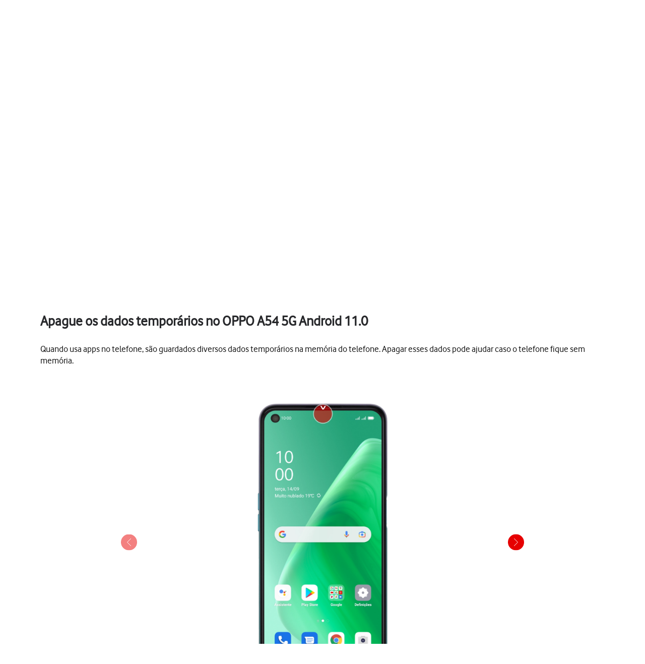

--- FILE ---
content_type: text/html;charset=utf-8
request_url: https://ajuda.vodafone.pt/manuais/oppo/a54-5g-android-11-0/apps-e-media/apague-os-dados-temporarios
body_size: 46400
content:
<!DOCTYPE html><html  lang="pt"><head><meta charset="utf-8">
<meta name="viewport" content="width=device-width, initial-scale=1.0">
<title>OPPO A54 5G - Apague os dados temporários no OPPO A54 5G Android 11.0 - Apoio a Clientes Vodafone</title>
<script nonce="cGsax6sh/T+yTAPhuSQHMp+/" src="https://tags.vodafone.pt/pt-universal/prod/utag.sync.js"></script>
<script nonce="cGsax6sh/T+yTAPhuSQHMp+/" src="https://cdn.sp-selfservice.com/cs/embed/107/sp-content-widget.js" type="text/javascript"></script>
<script nonce="cGsax6sh/T+yTAPhuSQHMp+/" src="https://www.vodafone.pt/etc.clientlibs/digital-external-w3/clientlibs/clientlib-external.min.js"></script>
<script nonce="cGsax6sh/T+yTAPhuSQHMp+/" src="//customer.cludo.com/scripts/bundles/search-script.min.js"></script>
<script nonce="cGsax6sh/T+yTAPhuSQHMp+/" src="//customer.cludo.com/assets/1977/10229/cludo-search.min.js"></script>
<script nonce="cGsax6sh/T+yTAPhuSQHMp+/" src="https://www.vodafone.pt/etc.clientlibs/clientlibs/granite/jquery.min.js"></script>
<script nonce="cGsax6sh/T+yTAPhuSQHMp+/" src="https://www.vodafone.pt/apps/digital-commons/clientlib-all.min.js"></script>
<script nonce="cGsax6sh/T+yTAPhuSQHMp+/" src="https://www.vodafone.pt/etc.clientlibs/digital-commons/clientlibs/common/stores/navigationStore.min.js"></script>
<script nonce="cGsax6sh/T+yTAPhuSQHMp+/" integrity="sha384-CUV4hSNwxWgrIOaNxew56Umk9ccWfzryLZVBfTdD4Fr/oVq3jO7OvrIMx/af0J/K" src="/vodafone-pt.js"></script>
<link nonce="cGsax6sh/T+yTAPhuSQHMp+/" href="https://www.vodafone.pt/etc.clientlibs/digital-commons/clientlibs/vendor/cludo.min.css" rel="stylesheet">
<link nonce="cGsax6sh/T+yTAPhuSQHMp+/" href="https://www.vodafone.pt/apps/digital-commons/clientlib-all-css.min.css" rel="stylesheet">
<style nonce="cGsax6sh/T+yTAPhuSQHMp+/">.wm-hl-pointer-1{animation:pointer60 .8s steps(1) infinite;height:60px;width:60px}@keyframes pointer60{0%{background-position:0}to{background-position:-60px}}.wm-hl-pointer-2{animation:pointer120 .8s steps(2) infinite;height:60px;width:60px}@keyframes pointer120{0%{background-position:0}to{background-position:-120px}}.wm-hl-pointer-3{animation:pointer180 .8s steps(3) infinite;height:60px;width:60px}@keyframes pointer180{0%{background-position:0}to{background-position:-180px}}.wm-hl-pointer-4{animation:pointer240 .8s steps(4) infinite;height:60px;width:60px}@keyframes pointer240{0%{background-position:0}to{background-position:-240px}}.wm-hl-pointer-5{animation:pointer300 .8s steps(5) infinite;height:60px;width:60px}@keyframes pointer300{0%{background-position:0}to{background-position:-300px}}.wm-hl-pointer-6{animation:pointer360 .8s steps(6) infinite;height:60px;width:60px}@keyframes pointer360{0%{background-position:0}to{background-position:-360px}}.wm-hl-pointer-7{animation:pointer420 .8s steps(7) infinite;height:60px;width:60px}@keyframes pointer420{0%{background-position:0}to{background-position:-420px}}.wm-hl-pointer-8{animation:pointer480 .8s steps(8) infinite;height:60px;width:60px}@keyframes pointer480{0%{background-position:0}to{background-position:-480px}}.wm-hl-pointer-9{animation:pointer540 .8s steps(9) infinite;height:60px;width:60px}@keyframes pointer540{0%{background-position:0}to{background-position:-540px}}.wm-hl-pointer-10{animation:pointer600 .8s steps(10) infinite;height:60px;width:60px}@keyframes pointer600{0%{background-position:0}to{background-position:-600px}}.wm-hl-pointer-11{animation:pointer660 .8s steps(11) infinite;height:60px;width:60px}@keyframes pointer660{0%{background-position:0}to{background-position:-660px}}.wm-hl-pointer-12{animation:pointer720 .8s steps(12) infinite;height:60px;width:60px}@keyframes pointer720{0%{background-position:0}to{background-position:-720px}}.wm-hl-pointer-13{animation:pointer780 .8s steps(13) infinite;height:60px;width:60px}@keyframes pointer780{0%{background-position:0}to{background-position:-780px}}.wm-hl-pointer-14{animation:pointer840 .8s steps(14) infinite;height:60px;width:60px}@keyframes pointer840{0%{background-position:0}to{background-position:-840px}}.wm-hl-pointer-15{animation:pointer900 .8s steps(15) infinite;height:60px;width:60px}@keyframes pointer900{0%{background-position:0}to{background-position:-900px}}.wm-hl-pointer-16{animation:pointer960 .8s steps(16) infinite;height:60px;width:60px}@keyframes pointer960{0%{background-position:0}to{background-position:-960px}}.wm-hl-pointer-17{animation:pointer1020 .8s steps(17) infinite;height:60px;width:60px}@keyframes pointer1020{0%{background-position:0}to{background-position:-1020px}}.wm-hl-pointer-18{animation:pointer1080 .8s steps(18) infinite;height:60px;width:60px}@keyframes pointer1080{0%{background-position:0}to{background-position:-1080px}}.wm-hl-pointer-19{animation:pointer1140 .8s steps(19) infinite;height:60px;width:60px}@keyframes pointer1140{0%{background-position:0}to{background-position:-1140px}}.wm-hl-pointer-20{animation:pointer1200 .8s steps(20) infinite;height:60px;width:60px}@keyframes pointer1200{0%{background-position:0}to{background-position:-1200px}}.wm-hl{box-sizing:border-box;height:inherit;margin:0 auto;max-height:100%;position:relative;text-align:center;z-index:1}.wm-hl img{display:block}.wm-hl,.wm-hl *{box-sizing:border-box}.wm-hl-highlight{position:relative;z-index:9}.wm-hl-highlight-main,.wm-hl-highlight-mobile{margin:0 auto!important;position:relative}.wm-hl-highlight-main img,.wm-hl-highlight-mobile img{border:0;display:block}.wm-hl-highlight-mobile{display:none}.wm-hl-pointer,.wm-hl-shadow-pointer{cursor:pointer;position:absolute;z-index:99}.wm-hl-pointer img,.wm-hl-shadow-pointer img{width:auto}.wm-hl-shadow-pointer{display:none;overflow:hidden}.wm-hl-callout{height:0;position:absolute;width:0;z-index:98}.wm-hl-callout div{display:block;left:0;position:absolute}.wm-hl-callout div span{background:#f4f8fd;border:1px solid #eaeaea;color:#005c84;display:block;font-size:13px;left:-50%;padding:10px;position:relative;white-space:nowrap}.wm-hl-callout div.north{top:0}.wm-hl-callout div.north span{margin-top:11px}.wm-hl-callout div.north span:after,.wm-hl-callout div.north span:before{border:solid transparent;bottom:100%;content:" ";height:0;left:50%;pointer-events:none;position:absolute;width:0}.wm-hl-callout div.north span:after{border-color:rgba(244,248,253,0) rgba(244,248,253,0) #f4f8fd;border-width:10px;margin-left:-10px}.wm-hl-callout div.north span:before{border-color:hsla(0,0%,92%,0) hsla(0,0%,92%,0) #eaeaea;border-width:11px;margin-left:-11px}.wm-hl-callout div.south{bottom:0}.wm-hl-callout div.south span{margin-bottom:11px}.wm-hl-callout div.south span:after,.wm-hl-callout div.south span:before{border:solid transparent;content:" ";height:0;left:50%;pointer-events:none;position:absolute;top:100%;width:0}.wm-hl-callout div.south span:after{border-color:#f4f8fd rgba(244,248,253,0) rgba(244,248,253,0);border-width:10px;margin-left:-10px}.wm-hl-callout div.south span:before{border-color:#eaeaea hsla(0,0%,92%,0) hsla(0,0%,92%,0);border-width:11px;margin-left:-11px}.wm-hl-old{text-align:center}.wm-hl-zoom-btn{background:#ececec;border:1px solid rgba(0,0,0,.2);text-transform:uppercase}.highlights{text-align:center}.highlights .wm-hl{text-align:left}*,:after,:before{--tw-border-spacing-x:0;--tw-border-spacing-y:0;--tw-translate-x:0;--tw-translate-y:0;--tw-rotate:0;--tw-skew-x:0;--tw-skew-y:0;--tw-scale-x:1;--tw-scale-y:1;--tw-pan-x: ;--tw-pan-y: ;--tw-pinch-zoom: ;--tw-scroll-snap-strictness:proximity;--tw-gradient-from-position: ;--tw-gradient-via-position: ;--tw-gradient-to-position: ;--tw-ordinal: ;--tw-slashed-zero: ;--tw-numeric-figure: ;--tw-numeric-spacing: ;--tw-numeric-fraction: ;--tw-ring-inset: ;--tw-ring-offset-width:0px;--tw-ring-offset-color:#fff;--tw-ring-color:rgba(59,130,246,.5);--tw-ring-offset-shadow:0 0 #0000;--tw-ring-shadow:0 0 #0000;--tw-shadow:0 0 #0000;--tw-shadow-colored:0 0 #0000;--tw-blur: ;--tw-brightness: ;--tw-contrast: ;--tw-grayscale: ;--tw-hue-rotate: ;--tw-invert: ;--tw-saturate: ;--tw-sepia: ;--tw-drop-shadow: ;--tw-backdrop-blur: ;--tw-backdrop-brightness: ;--tw-backdrop-contrast: ;--tw-backdrop-grayscale: ;--tw-backdrop-hue-rotate: ;--tw-backdrop-invert: ;--tw-backdrop-opacity: ;--tw-backdrop-saturate: ;--tw-backdrop-sepia: ;--tw-contain-size: ;--tw-contain-layout: ;--tw-contain-paint: ;--tw-contain-style: }::backdrop{--tw-border-spacing-x:0;--tw-border-spacing-y:0;--tw-translate-x:0;--tw-translate-y:0;--tw-rotate:0;--tw-skew-x:0;--tw-skew-y:0;--tw-scale-x:1;--tw-scale-y:1;--tw-pan-x: ;--tw-pan-y: ;--tw-pinch-zoom: ;--tw-scroll-snap-strictness:proximity;--tw-gradient-from-position: ;--tw-gradient-via-position: ;--tw-gradient-to-position: ;--tw-ordinal: ;--tw-slashed-zero: ;--tw-numeric-figure: ;--tw-numeric-spacing: ;--tw-numeric-fraction: ;--tw-ring-inset: ;--tw-ring-offset-width:0px;--tw-ring-offset-color:#fff;--tw-ring-color:rgba(59,130,246,.5);--tw-ring-offset-shadow:0 0 #0000;--tw-ring-shadow:0 0 #0000;--tw-shadow:0 0 #0000;--tw-shadow-colored:0 0 #0000;--tw-blur: ;--tw-brightness: ;--tw-contrast: ;--tw-grayscale: ;--tw-hue-rotate: ;--tw-invert: ;--tw-saturate: ;--tw-sepia: ;--tw-drop-shadow: ;--tw-backdrop-blur: ;--tw-backdrop-brightness: ;--tw-backdrop-contrast: ;--tw-backdrop-grayscale: ;--tw-backdrop-hue-rotate: ;--tw-backdrop-invert: ;--tw-backdrop-opacity: ;--tw-backdrop-saturate: ;--tw-backdrop-sepia: ;--tw-contain-size: ;--tw-contain-layout: ;--tw-contain-paint: ;--tw-contain-style: }/*! tailwindcss v3.4.17 | MIT License | https://tailwindcss.com*/*,:after,:before{border:0 solid #e5e7eb;box-sizing:border-box}:after,:before{--tw-content:""}:host,html{line-height:1.5;-webkit-text-size-adjust:100%;font-family:vodafone,sans-serif;font-feature-settings:normal;font-variation-settings:normal;-moz-tab-size:4;-o-tab-size:4;tab-size:4;-webkit-tap-highlight-color:transparent}body{line-height:inherit;margin:0}hr{border-top-width:1px;color:inherit;height:0}abbr:where([title]){-webkit-text-decoration:underline dotted;text-decoration:underline dotted}h1,h2,h3,h4,h5,h6{font-size:inherit;font-weight:inherit}a{color:inherit;text-decoration:inherit}b,strong{font-weight:bolder}code,kbd,pre,samp{font-family:ui-monospace,SFMono-Regular,Menlo,Monaco,Consolas,Liberation Mono,Courier New,monospace;font-feature-settings:normal;font-size:1em;font-variation-settings:normal}small{font-size:80%}sub,sup{font-size:75%;line-height:0;position:relative;vertical-align:baseline}sub{bottom:-.25em}sup{top:-.5em}table{border-collapse:collapse;border-color:inherit;text-indent:0}button,input,optgroup,select,textarea{color:inherit;font-family:inherit;font-feature-settings:inherit;font-size:100%;font-variation-settings:inherit;font-weight:inherit;letter-spacing:inherit;line-height:inherit;margin:0;padding:0}button,select{text-transform:none}button,input:where([type=button]),input:where([type=reset]),input:where([type=submit]){-webkit-appearance:button;background-color:transparent;background-image:none}:-moz-focusring{outline:auto}:-moz-ui-invalid{box-shadow:none}progress{vertical-align:baseline}::-webkit-inner-spin-button,::-webkit-outer-spin-button{height:auto}[type=search]{-webkit-appearance:textfield;outline-offset:-2px}::-webkit-search-decoration{-webkit-appearance:none}::-webkit-file-upload-button{-webkit-appearance:button;font:inherit}summary{display:list-item}blockquote,dd,dl,figure,h1,h2,h3,h4,h5,h6,hr,p,pre{margin:0}fieldset{margin:0}fieldset,legend{padding:0}menu,ol,ul{list-style:none;margin:0;padding:0}dialog{padding:0}textarea{resize:vertical}input::-moz-placeholder,textarea::-moz-placeholder{color:#9ca3af;opacity:1}input::placeholder,textarea::placeholder{color:#9ca3af;opacity:1}[role=button],button{cursor:pointer}:disabled{cursor:default}audio,canvas,embed,iframe,img,object,svg,video{display:block;vertical-align:middle}img,video{height:auto;max-width:100%}[hidden]:where(:not([hidden=until-found])){display:none}p{display:block;margin:0}.focus-ring:focus-visible{--tw-ring-offset-shadow:var(--tw-ring-inset) 0 0 0 var(--tw-ring-offset-width) var(--tw-ring-offset-color);--tw-ring-shadow:var(--tw-ring-inset) 0 0 0 calc(2px + var(--tw-ring-offset-width)) var(--tw-ring-color);box-shadow:var(--tw-ring-offset-shadow),var(--tw-ring-shadow),var(--tw-shadow,0 0 #0000);--tw-ring-opacity:1;--tw-ring-color:rgb(230 0 1/var(--tw-ring-opacity,1))}.container{width:100%}@media (min-width:1300px){.container{max-width:1300px}}.word-break{word-break:break-word}#speedperform .sr-only{height:1px;margin:-1px;overflow:hidden;padding:0;position:absolute;width:1px;clip:rect(0,0,0,0);border-width:0;white-space:nowrap}#speedperform .pointer-events-none{pointer-events:none}#speedperform .visible{visibility:visible}#speedperform .collapse{visibility:collapse}#speedperform .static{position:static}#speedperform .fixed{position:fixed}#speedperform .absolute{position:absolute}#speedperform .\!relative{position:relative!important}#speedperform .relative{position:relative}#speedperform .inset-0{top:0;right:0;bottom:0;left:0}#speedperform .inset-y-0{bottom:0;top:0}#speedperform .\!-bottom-2{bottom:-8px!important}#speedperform .\!-left-1{left:-4px!important}#speedperform .-bottom-5{bottom:-20px}#speedperform .-bottom-\[18px\]{bottom:-18px}#speedperform .-bottom-\[38px\]{bottom:-38px}#speedperform .-left-16{left:-64px}#speedperform .-left-2\.5{left:-10px}#speedperform .-left-\[17px\]{left:-17px}#speedperform .-left-\[24px\]{left:-24px}#speedperform .-left-\[27px\]{left:-27px}#speedperform .-right-1{right:-4px}#speedperform .-right-16{right:-64px}#speedperform .-right-2\.5{right:-10px}#speedperform .-top-1{top:-4px}#speedperform .-top-3\.5{top:-14px}#speedperform .bottom-0{bottom:0}#speedperform .bottom-0\.5{bottom:2px}#speedperform .bottom-\[-34px\]{bottom:-34px}#speedperform .bottom-\[inherit\]{bottom:inherit}#speedperform .left-0{left:0}#speedperform .left-2{left:8px}#speedperform .left-5{left:20px}#speedperform .right-0{right:0}#speedperform .right-3{right:12px}#speedperform .right-4{right:16px}#speedperform .top-0{top:0}#speedperform .top-1{top:4px}#speedperform .top-1\.5{top:6px}#speedperform .top-1\/2{top:50%}#speedperform .top-2\.5{top:10px}#speedperform .top-3{top:12px}#speedperform .top-\[100px\]{top:100px}#speedperform .top-\[18px\]{top:18px}#speedperform .top-\[34px\]{top:34px}#speedperform .top-\[42px\]{top:42px}#speedperform .top-\[55\%\]{top:55%}#speedperform .top-\[60px\]{top:60px}#speedperform .-z-10{z-index:-10}#speedperform .z-0{z-index:0}#speedperform .z-10{z-index:10}#speedperform .z-40{z-index:40}#speedperform .z-50{z-index:50}#speedperform .z-\[1\]{z-index:1}#speedperform .z-\[2\]{z-index:2}#speedperform .z-\[999\]{z-index:999}#speedperform .col-span-4{grid-column:span 4/span 4}#speedperform .col-span-6{grid-column:span 6/span 6}#speedperform .-m-2{margin:-8px}#speedperform .m-0{margin:0}#speedperform .m-1{margin:4px}#speedperform .m-1\.5{margin:6px}#speedperform .m-2{margin:8px}#speedperform .\!mx-0{margin-left:0!important;margin-right:0!important}#speedperform .-mx-1\.5{margin-left:-6px;margin-right:-6px}#speedperform .-mx-2{margin-left:-8px;margin-right:-8px}#speedperform .-mx-2\.5{margin-left:-10px;margin-right:-10px}#speedperform .mx-0\.5{margin-left:2px;margin-right:2px}#speedperform .mx-2{margin-left:8px;margin-right:8px}#speedperform .mx-3{margin-left:12px;margin-right:12px}#speedperform .mx-4{margin-left:16px;margin-right:16px}#speedperform .mx-6{margin-left:24px;margin-right:24px}#speedperform .mx-auto{margin-left:auto;margin-right:auto}#speedperform .my-0{margin-bottom:0;margin-top:0}#speedperform .my-0\.5{margin-bottom:2px;margin-top:2px}#speedperform .my-1{margin-bottom:4px;margin-top:4px}#speedperform .my-1\.5{margin-bottom:6px;margin-top:6px}#speedperform .my-2{margin-bottom:8px;margin-top:8px}#speedperform .my-2\.5{margin-bottom:10px;margin-top:10px}#speedperform .my-4{margin-bottom:16px;margin-top:16px}#speedperform .my-5{margin-bottom:20px;margin-top:20px}#speedperform .my-7{margin-bottom:28px;margin-top:28px}#speedperform .-mb-14{margin-bottom:-56px}#speedperform .-mb-7{margin-bottom:-28px}#speedperform .-ml-1{margin-left:-4px}#speedperform .-ml-2{margin-left:-8px}#speedperform .-ml-\[1px\]{margin-left:-1px}#speedperform .-ml-\[3px\]{margin-left:-3px}#speedperform .-mt-1\.5{margin-top:-6px}#speedperform .-mt-2{margin-top:-8px}#speedperform .-mt-9{margin-top:-36px}#speedperform .mb-0\.5{margin-bottom:2px}#speedperform .mb-1{margin-bottom:4px}#speedperform .mb-10{margin-bottom:40px}#speedperform .mb-12{margin-bottom:48px}#speedperform .mb-2{margin-bottom:8px}#speedperform .mb-3{margin-bottom:12px}#speedperform .mb-4{margin-bottom:16px}#speedperform .mb-5{margin-bottom:20px}#speedperform .mb-6{margin-bottom:24px}#speedperform .mb-7{margin-bottom:28px}#speedperform .ml-1{margin-left:4px}#speedperform .ml-2{margin-left:8px}#speedperform .ml-2\.5{margin-left:10px}#speedperform .ml-3{margin-left:12px}#speedperform .ml-4{margin-left:16px}#speedperform .mr-1{margin-right:4px}#speedperform .mr-1\.5{margin-right:6px}#speedperform .mr-2{margin-right:8px}#speedperform .mr-2\.5{margin-right:10px}#speedperform .mr-3{margin-right:12px}#speedperform .mr-4{margin-right:16px}#speedperform .mt-0{margin-top:0}#speedperform .mt-0\.5{margin-top:2px}#speedperform .mt-1{margin-top:4px}#speedperform .mt-10{margin-top:40px}#speedperform .mt-2{margin-top:8px}#speedperform .mt-3{margin-top:12px}#speedperform .mt-4{margin-top:16px}#speedperform .mt-5{margin-top:20px}#speedperform .mt-6{margin-top:24px}#speedperform .mt-9{margin-top:36px}#speedperform .mt-\[20px\]{margin-top:20px}#speedperform .mt-\[2px\]{margin-top:2px}#speedperform .mt-\[30px\]{margin-top:30px}#speedperform .box-border{box-sizing:border-box}#speedperform .line-clamp-2{-webkit-line-clamp:2}#speedperform .line-clamp-2,#speedperform .line-clamp-3{display:-webkit-box;overflow:hidden;-webkit-box-orient:vertical}#speedperform .line-clamp-3{-webkit-line-clamp:3}#speedperform .\!block{display:block!important}#speedperform .block{display:block}#speedperform .inline-block{display:inline-block}#speedperform .inline{display:inline}#speedperform .\!flex{display:flex!important}#speedperform .flex{display:flex}#speedperform .inline-flex{display:inline-flex}#speedperform .table{display:table}#speedperform .grid{display:grid}#speedperform .list-item{display:list-item}#speedperform .\!hidden{display:none!important}#speedperform .hidden{display:none}#speedperform .aspect-video{aspect-ratio:16/9}#speedperform .\!h-12{height:48px!important}#speedperform .\!h-full{height:100%!important}#speedperform .h-0{height:0}#speedperform .h-1{height:4px}#speedperform .h-10{height:40px}#speedperform .h-12{height:48px}#speedperform .h-2{height:8px}#speedperform .h-20{height:80px}#speedperform .h-3{height:12px}#speedperform .h-3\.5{height:14px}#speedperform .h-4{height:16px}#speedperform .h-40{height:160px}#speedperform .h-5{height:20px}#speedperform .h-6{height:24px}#speedperform .h-7{height:28px}#speedperform .h-8{height:32px}#speedperform .h-9{height:36px}#speedperform .h-\[105px\]{height:105px}#speedperform .h-\[125vh\]{height:125vh}#speedperform .h-\[16px\]{height:16px}#speedperform .h-\[17px\]{height:17px}#speedperform .h-\[18px\]{height:18px}#speedperform .h-\[192px\]{height:192px}#speedperform .h-\[22px\]{height:22px}#speedperform .h-\[240px\]{height:240px}#speedperform .h-\[26px\]{height:26px}#speedperform .h-\[30px\]{height:30px}#speedperform .h-\[40px\]{height:40px}#speedperform .h-\[42px\]{height:42px}#speedperform .h-\[44px\]{height:44px}#speedperform .h-\[58px\]{height:58px}#speedperform .h-\[65vh\]{height:65vh}#speedperform .h-\[70vh\]{height:70vh}#speedperform .h-\[84px\]{height:84px}#speedperform .h-full{height:100%}#speedperform .max-h-14{max-height:56px}#speedperform .max-h-16{max-height:64px}#speedperform .max-h-3{max-height:12px}#speedperform .max-h-6{max-height:24px}#speedperform .max-h-60{max-height:240px}#speedperform .max-h-\[126px\]{max-height:126px}#speedperform .max-h-\[15rem\]{max-height:15rem}#speedperform .max-h-\[192px\]{max-height:192px}#speedperform .max-h-\[240px\]{max-height:240px}#speedperform .max-h-\[28px\]{max-height:28px}#speedperform .max-h-\[300px\]{max-height:300px}#speedperform .max-h-\[30vh\]{max-height:30vh}#speedperform .max-h-\[48px\]{max-height:48px}#speedperform .max-h-\[50vh\]{max-height:50vh}#speedperform .max-h-\[70vh\]{max-height:70vh}#speedperform .\!min-h-0{min-height:0!important}#speedperform .min-h-10{min-height:40px}#speedperform .min-h-12{min-height:48px}#speedperform .min-h-14{min-height:56px}#speedperform .min-h-16{min-height:64px}#speedperform .min-h-6{min-height:24px}#speedperform .min-h-8{min-height:32px}#speedperform .min-h-80{min-height:320px}#speedperform .min-h-\[100px\]{min-height:100px}#speedperform .min-h-\[180px\]{min-height:180px}#speedperform .min-h-\[322px\]{min-height:322px}#speedperform .min-h-\[32px\]{min-height:32px}#speedperform .min-h-\[42px\]{min-height:42px}#speedperform .min-h-\[44px\]{min-height:44px}#speedperform .min-h-\[56px\]{min-height:56px}#speedperform .min-h-\[64px\]{min-height:64px}#speedperform .min-h-\[70vh\]{min-height:70vh}#speedperform .min-h-\[72px\]{min-height:72px}#speedperform .min-h-\[82px\]{min-height:82px}#speedperform .min-h-full{min-height:100%}#speedperform .min-h-screen{min-height:100vh}#speedperform .\!w-12{width:48px!important}#speedperform .\!w-\[140px\]{width:140px!important}#speedperform .w-1\/2{width:50%}#speedperform .w-10{width:40px}#speedperform .w-12{width:48px}#speedperform .w-2{width:8px}#speedperform .w-20{width:80px}#speedperform .w-3{width:12px}#speedperform .w-3\.5{width:14px}#speedperform .w-4{width:16px}#speedperform .w-5{width:20px}#speedperform .w-52{width:208px}#speedperform .w-6{width:24px}#speedperform .w-7{width:28px}#speedperform .w-8{width:32px}#speedperform .w-9{width:36px}#speedperform .w-96{width:384px}#speedperform .w-\[16px\]{width:16px}#speedperform .w-\[17px\]{width:17px}#speedperform .w-\[18px\]{width:18px}#speedperform .w-\[22px\]{width:22px}#speedperform .w-\[280px\]{width:280px}#speedperform .w-\[2px\]{width:2px}#speedperform .w-\[30px\]{width:30px}#speedperform .w-\[40px\]{width:40px}#speedperform .w-\[42px\]{width:42px}#speedperform .w-\[84px\]{width:84px}#speedperform .w-\[calc\(100\%-25px\)\]{width:calc(100% - 25px)}#speedperform .w-auto{width:auto}#speedperform .w-fit{width:-moz-fit-content;width:fit-content}#speedperform .w-full{width:100%}#speedperform .w-max{width:-moz-max-content;width:max-content}#speedperform .w-px{width:1px}#speedperform .min-w-0{min-width:0}#speedperform .min-w-12{min-width:48px}#speedperform .min-w-16{min-width:64px}#speedperform .min-w-4{min-width:16px}#speedperform .min-w-80{min-width:320px}#speedperform .min-w-\[120px\]{min-width:120px}#speedperform .min-w-\[130px\]{min-width:130px}#speedperform .min-w-\[200px\]{min-width:200px}#speedperform .min-w-\[240px\]{min-width:240px}#speedperform .min-w-\[250px\]{min-width:250px}#speedperform .min-w-\[32px\]{min-width:32px}#speedperform .min-w-\[6rem\]{min-width:6rem}#speedperform .min-w-full{min-width:100%}#speedperform .\!max-w-full{max-width:100%!important}#speedperform .max-w-14{max-width:56px}#speedperform .max-w-16{max-width:64px}#speedperform .max-w-3{max-width:12px}#speedperform .max-w-6{max-width:24px}#speedperform .max-w-60{max-width:240px}#speedperform .max-w-\[100\%\]{max-width:100%}#speedperform .max-w-\[1000px\]{max-width:1000px}#speedperform .max-w-\[10rem\]{max-width:10rem}#speedperform .max-w-\[1100px\]{max-width:1100px}#speedperform .max-w-\[1168px\]{max-width:1168px}#speedperform .max-w-\[152px\]{max-width:152px}#speedperform .max-w-\[15rem\]{max-width:15rem}#speedperform .max-w-\[280px\]{max-width:280px}#speedperform .max-w-\[28px\]{max-width:28px}#speedperform .max-w-\[400px\]{max-width:400px}#speedperform .max-w-\[48px\]{max-width:48px}#speedperform .max-w-\[50\%\]{max-width:50%}#speedperform .max-w-\[600px\]{max-width:600px}#speedperform .max-w-\[700px\]{max-width:700px}#speedperform .max-w-\[768px\]{max-width:768px}#speedperform .max-w-\[780px\]{max-width:780px}#speedperform .max-w-\[800px\]{max-width:800px}#speedperform .max-w-\[93\%\]{max-width:93%}#speedperform .max-w-\[95\%\]{max-width:95%}#speedperform .max-w-\[970px\]{max-width:970px}#speedperform .max-w-full{max-width:100%}#speedperform .flex-1{flex:1 1 0%}#speedperform .flex-initial{flex:0 1 auto}#speedperform .flex-shrink-0{flex-shrink:0}#speedperform .flex-grow{flex-grow:1}#speedperform .border-collapse{border-collapse:collapse}#speedperform .\!-translate-y-1\/2{--tw-translate-y:-50%!important;transform:translate(var(--tw-translate-x),var(--tw-translate-y)) rotate(var(--tw-rotate)) skew(var(--tw-skew-x)) skewY(var(--tw-skew-y)) scaleX(var(--tw-scale-x)) scaleY(var(--tw-scale-y))!important}#speedperform .-translate-x-1\/2{--tw-translate-x:-50%}#speedperform .-translate-x-12,#speedperform .-translate-x-1\/2{transform:translate(var(--tw-translate-x),var(--tw-translate-y)) rotate(var(--tw-rotate)) skew(var(--tw-skew-x)) skewY(var(--tw-skew-y)) scaleX(var(--tw-scale-x)) scaleY(var(--tw-scale-y))}#speedperform .-translate-x-12{--tw-translate-x:-48px}#speedperform .-translate-y-1\/2{--tw-translate-y:-50%}#speedperform .-translate-y-1\/2,#speedperform .translate-x-12{transform:translate(var(--tw-translate-x),var(--tw-translate-y)) rotate(var(--tw-rotate)) skew(var(--tw-skew-x)) skewY(var(--tw-skew-y)) scaleX(var(--tw-scale-x)) scaleY(var(--tw-scale-y))}#speedperform .translate-x-12{--tw-translate-x:48px}#speedperform .translate-x-\[3px\]{--tw-translate-x:3px}#speedperform .translate-x-\[3px\],#speedperform .translate-y-\[0\]{transform:translate(var(--tw-translate-x),var(--tw-translate-y)) rotate(var(--tw-rotate)) skew(var(--tw-skew-x)) skewY(var(--tw-skew-y)) scaleX(var(--tw-scale-x)) scaleY(var(--tw-scale-y))}#speedperform .translate-y-\[0\]{--tw-translate-y:0}#speedperform .\!-rotate-90{--tw-rotate:-90deg!important}#speedperform .\!-rotate-90,#speedperform .\!rotate-45{transform:translate(var(--tw-translate-x),var(--tw-translate-y)) rotate(var(--tw-rotate)) skew(var(--tw-skew-x)) skewY(var(--tw-skew-y)) scaleX(var(--tw-scale-x)) scaleY(var(--tw-scale-y))!important}#speedperform .\!rotate-45{--tw-rotate:45deg!important}#speedperform .-rotate-90{--tw-rotate:-90deg}#speedperform .-rotate-90,#speedperform .rotate-0{transform:translate(var(--tw-translate-x),var(--tw-translate-y)) rotate(var(--tw-rotate)) skew(var(--tw-skew-x)) skewY(var(--tw-skew-y)) scaleX(var(--tw-scale-x)) scaleY(var(--tw-scale-y))}#speedperform .rotate-0{--tw-rotate:0deg}#speedperform .rotate-180{--tw-rotate:180deg}#speedperform .rotate-180,#speedperform .rotate-90{transform:translate(var(--tw-translate-x),var(--tw-translate-y)) rotate(var(--tw-rotate)) skew(var(--tw-skew-x)) skewY(var(--tw-skew-y)) scaleX(var(--tw-scale-x)) scaleY(var(--tw-scale-y))}#speedperform .rotate-90{--tw-rotate:90deg}#speedperform .scale-100{--tw-scale-x:1;--tw-scale-y:1}#speedperform .scale-100,#speedperform .scale-95{transform:translate(var(--tw-translate-x),var(--tw-translate-y)) rotate(var(--tw-rotate)) skew(var(--tw-skew-x)) skewY(var(--tw-skew-y)) scaleX(var(--tw-scale-x)) scaleY(var(--tw-scale-y))}#speedperform .scale-95{--tw-scale-x:.95;--tw-scale-y:.95}#speedperform .transform{transform:translate(var(--tw-translate-x),var(--tw-translate-y)) rotate(var(--tw-rotate)) skew(var(--tw-skew-x)) skewY(var(--tw-skew-y)) scaleX(var(--tw-scale-x)) scaleY(var(--tw-scale-y))}#speedperform .cursor-default{cursor:default}#speedperform .cursor-pointer{cursor:pointer}#speedperform .resize-none{resize:none}#speedperform .scroll-mt-16{scroll-margin-top:64px}#speedperform .list-inside{list-style-position:inside}#speedperform .list-outside{list-style-position:outside}#speedperform .list-disc{list-style-type:disc}#speedperform .list-none{list-style-type:none}#speedperform .auto-rows-fr{grid-auto-rows:minmax(0,1fr)}#speedperform .grid-cols-1{grid-template-columns:repeat(1,minmax(0,1fr))}#speedperform .grid-cols-2{grid-template-columns:repeat(2,minmax(0,1fr))}#speedperform .grid-cols-\[40\%_1fr\]{grid-template-columns:40% 1fr}#speedperform .grid-cols-\[repeat\(auto-fit\,200px\)\]{grid-template-columns:repeat(auto-fit,200px)}#speedperform .grid-cols-\[repeat\(auto-fit\,minmax\(200px\,1fr\)\)\]{grid-template-columns:repeat(auto-fit,minmax(200px,1fr))}#speedperform .\!flex-row{flex-direction:row!important}#speedperform .flex-row{flex-direction:row}#speedperform .flex-col{flex-direction:column}#speedperform .flex-wrap{flex-wrap:wrap}#speedperform .items-start{align-items:flex-start}#speedperform .items-end{align-items:flex-end}#speedperform .items-center{align-items:center}#speedperform .items-stretch{align-items:stretch}#speedperform .justify-start{justify-content:flex-start}#speedperform .justify-end{justify-content:flex-end}#speedperform .justify-center{justify-content:center}#speedperform .justify-between{justify-content:space-between}#speedperform .gap-1{gap:4px}#speedperform .gap-10{gap:40px}#speedperform .gap-2{gap:8px}#speedperform .gap-3{gap:12px}#speedperform .gap-4{gap:16px}#speedperform .gap-5{gap:20px}#speedperform .gap-6{gap:24px}#speedperform .gap-7{gap:28px}#speedperform .self-start{align-self:flex-start}#speedperform .self-end{align-self:flex-end}#speedperform .self-center{align-self:center}#speedperform .overflow-auto{overflow:auto}#speedperform .overflow-hidden{overflow:hidden}#speedperform .overflow-x-auto{overflow-x:auto}#speedperform .overflow-y-auto{overflow-y:auto}#speedperform .overflow-x-hidden{overflow-x:hidden}#speedperform .truncate{overflow:hidden;text-overflow:ellipsis;white-space:nowrap}#speedperform .text-ellipsis{text-overflow:ellipsis}#speedperform .text-balance{text-wrap:balance}#speedperform .break-words{overflow-wrap:break-word}#speedperform .\!rounded{border-radius:.25rem!important}#speedperform .rounded{border-radius:.25rem}#speedperform .rounded-2xl{border-radius:1rem}#speedperform .rounded-\[4px\]{border-radius:4px}#speedperform .rounded-full{border-radius:9999px}#speedperform .rounded-lg{border-radius:.5rem}#speedperform .rounded-md{border-radius:.375rem}#speedperform .rounded-sm{border-radius:.125rem}#speedperform .rounded-b{border-bottom-left-radius:.25rem;border-bottom-right-radius:.25rem}#speedperform .rounded-b-\[1\.25rem\]{border-bottom-left-radius:1.25rem;border-bottom-right-radius:1.25rem}#speedperform .rounded-b-\[26px\]{border-bottom-left-radius:26px;border-bottom-right-radius:26px}#speedperform .rounded-b-lg{border-bottom-left-radius:.5rem;border-bottom-right-radius:.5rem}#speedperform .rounded-b-none{border-bottom-left-radius:0;border-bottom-right-radius:0}#speedperform .rounded-l{border-bottom-left-radius:.25rem;border-top-left-radius:.25rem}#speedperform .rounded-l-none{border-bottom-left-radius:0;border-top-left-radius:0}#speedperform .rounded-t-\[26px\]{border-top-left-radius:26px;border-top-right-radius:26px}#speedperform .rounded-t-\[4px\]{border-top-left-radius:4px;border-top-right-radius:4px}#speedperform .rounded-t-\[6px\]{border-top-left-radius:6px;border-top-right-radius:6px}#speedperform .rounded-t-lg{border-top-left-radius:.5rem;border-top-right-radius:.5rem}#speedperform .rounded-t-none{border-top-left-radius:0;border-top-right-radius:0}#speedperform .rounded-tl-none{border-top-left-radius:0}#speedperform .border{border-width:1px}#speedperform .border-0{border-width:0}#speedperform .border-2{border-width:2px}#speedperform .border-b{border-bottom-width:1px}#speedperform .border-b-0{border-bottom-width:0}#speedperform .border-l{border-left-width:1px}#speedperform .border-l-4{border-left-width:4px}#speedperform .border-r{border-right-width:1px}#speedperform .border-r-0{border-right-width:0}#speedperform .border-t{border-top-width:1px}#speedperform .border-t-0{border-top-width:0}#speedperform .border-none{border-style:none}#speedperform .\!border-primary{--tw-border-opacity:1!important;border-color:rgb(230 0 1/var(--tw-border-opacity,1))!important}#speedperform .\!border-primary-pressed{--tw-border-opacity:1!important;border-color:rgb(161 0 0/var(--tw-border-opacity,1))!important}#speedperform .\!border-secondary{--tw-border-opacity:1!important;border-color:rgb(0 105 124/var(--tw-border-opacity,1))!important}#speedperform .border-\[\#9C2AA0\]{--tw-border-opacity:1;border-color:rgb(156 42 160/var(--tw-border-opacity,1))}#speedperform .border-\[\#F3F3F4\]{--tw-border-opacity:1;border-color:rgb(243 243 244/var(--tw-border-opacity,1))}#speedperform .border-danger{--tw-border-opacity:1;border-color:rgb(188 0 18/var(--tw-border-opacity,1))}#speedperform .border-monochrome-2{--tw-border-opacity:1;border-color:rgb(242 242 241/var(--tw-border-opacity,1))}#speedperform .border-monochrome-3{--tw-border-opacity:1;border-color:rgb(190 190 190/var(--tw-border-opacity,1))}#speedperform .border-monochrome-4{--tw-border-opacity:1;border-color:rgb(126 126 126/var(--tw-border-opacity,1))}#speedperform .border-monochrome-5{--tw-border-opacity:1;border-color:rgb(38 38 38/var(--tw-border-opacity,1))}#speedperform .border-monochrome-6{--tw-border-opacity:1;border-color:rgb(13 13 13/var(--tw-border-opacity,1))}#speedperform .border-primary{--tw-border-opacity:1;border-color:rgb(230 0 1/var(--tw-border-opacity,1))}#speedperform .border-primary-pressed{--tw-border-opacity:1;border-color:rgb(161 0 0/var(--tw-border-opacity,1))}#speedperform .border-secondary{--tw-border-opacity:1;border-color:rgb(0 105 124/var(--tw-border-opacity,1))}#speedperform .border-secondary-1{--tw-border-opacity:1;border-color:rgb(2 105 124/var(--tw-border-opacity,1))}#speedperform .border-slate-grey{--tw-border-opacity:1;border-color:rgb(39 40 43/var(--tw-border-opacity,1))}#speedperform .border-success{--tw-border-opacity:1;border-color:rgb(15 137 32/var(--tw-border-opacity,1))}#speedperform .border-transparent{border-color:transparent}#speedperform .border-white{--tw-border-opacity:1;border-color:rgb(255 255 255/var(--tw-border-opacity,1))}#speedperform .border-b-monochrome-2{--tw-border-opacity:1;border-bottom-color:rgb(242 242 241/var(--tw-border-opacity,1))}#speedperform .border-b-monochrome-3{--tw-border-opacity:1;border-bottom-color:rgb(190 190 190/var(--tw-border-opacity,1))}#speedperform .border-b-primary{--tw-border-opacity:1;border-bottom-color:rgb(230 0 1/var(--tw-border-opacity,1))}#speedperform .\!bg-primary{--tw-bg-opacity:1!important;background-color:rgb(230 0 1/var(--tw-bg-opacity,1))!important}#speedperform .\!bg-primary-pressed{--tw-bg-opacity:1!important;background-color:rgb(161 0 0/var(--tw-bg-opacity,1))!important}#speedperform .\!bg-transparent{background-color:transparent!important}#speedperform .\!bg-white{--tw-bg-opacity:1!important;background-color:rgb(255 255 255/var(--tw-bg-opacity,1))!important}#speedperform .bg-\[\#2284E0\]{--tw-bg-opacity:1;background-color:rgb(34 132 224/var(--tw-bg-opacity,1))}#speedperform .bg-\[\#25A2B7\]{--tw-bg-opacity:1;background-color:rgb(37 162 183/var(--tw-bg-opacity,1))}#speedperform .bg-\[\#434A54\]{--tw-bg-opacity:1;background-color:rgb(67 74 84/var(--tw-bg-opacity,1))}#speedperform .bg-\[\#89C86A\]{--tw-bg-opacity:1;background-color:rgb(137 200 106/var(--tw-bg-opacity,1))}#speedperform .bg-\[\#9C2AA0\]{--tw-bg-opacity:1;background-color:rgb(156 42 160/var(--tw-bg-opacity,1))}#speedperform .bg-\[\#E4484E\]{--tw-bg-opacity:1;background-color:rgb(228 72 78/var(--tw-bg-opacity,1))}#speedperform .bg-\[\#F3FBFF\]{--tw-bg-opacity:1;background-color:rgb(243 251 255/var(--tw-bg-opacity,1))}#speedperform .bg-\[\#FEC988\]{--tw-bg-opacity:1;background-color:rgb(254 201 136/var(--tw-bg-opacity,1))}#speedperform .bg-\[\#FFFFFF\]{--tw-bg-opacity:1;background-color:rgb(255 255 255/var(--tw-bg-opacity,1))}#speedperform .bg-black{--tw-bg-opacity:1;background-color:rgb(0 0 0/var(--tw-bg-opacity,1))}#speedperform .bg-grey{--tw-bg-opacity:1;background-color:rgb(75 77 78/var(--tw-bg-opacity,1))}#speedperform .bg-monochrome-1{--tw-bg-opacity:1;background-color:rgb(255 255 255/var(--tw-bg-opacity,1))}#speedperform .bg-monochrome-2{--tw-bg-opacity:1;background-color:rgb(242 242 241/var(--tw-bg-opacity,1))}#speedperform .bg-monochrome-2\/50{background-color:#f3f3f280}#speedperform .bg-monochrome-5{--tw-bg-opacity:1;background-color:rgb(38 38 38/var(--tw-bg-opacity,1))}#speedperform .bg-primary{--tw-bg-opacity:1;background-color:rgb(230 0 1/var(--tw-bg-opacity,1))}#speedperform .bg-primary-pressed{--tw-bg-opacity:1;background-color:rgb(161 0 0/var(--tw-bg-opacity,1))}#speedperform .bg-secondary{--tw-bg-opacity:1;background-color:rgb(0 105 124/var(--tw-bg-opacity,1))}#speedperform .bg-secondary-1{--tw-bg-opacity:1;background-color:rgb(2 105 124/var(--tw-bg-opacity,1))}#speedperform .bg-secondary\/20{background-color:#00697c33}#speedperform .bg-slate-grey{--tw-bg-opacity:1;background-color:rgb(39 40 43/var(--tw-bg-opacity,1))}#speedperform .bg-transparent{background-color:transparent}#speedperform .bg-white{--tw-bg-opacity:1;background-color:rgb(255 255 255/var(--tw-bg-opacity,1))}#speedperform .bg-opacity-25{--tw-bg-opacity:.25}#speedperform .bg-gradient-to-t{background-image:linear-gradient(to top,var(--tw-gradient-stops))}#speedperform .bg-none{background-image:none}#speedperform .from-gradient-start{--tw-gradient-from:#760000 var(--tw-gradient-from-position);--tw-gradient-to:rgba(118,0,0,0) var(--tw-gradient-to-position);--tw-gradient-stops:var(--tw-gradient-from),var(--tw-gradient-to)}#speedperform .via-gradient-middle{--tw-gradient-to:rgba(132,0,0,0) var(--tw-gradient-to-position);--tw-gradient-stops:var(--tw-gradient-from),#840000 var(--tw-gradient-via-position),var(--tw-gradient-to)}#speedperform .via-\[36\%\]{--tw-gradient-via-position:36%}#speedperform .to-gradient-end{--tw-gradient-to:#e40101 var(--tw-gradient-to-position)}#speedperform .bg-cover{background-size:cover}#speedperform .bg-no-repeat{background-repeat:no-repeat}#speedperform .object-contain{-o-object-fit:contain;object-fit:contain}#speedperform .object-cover{-o-object-fit:cover;object-fit:cover}#speedperform .\!p-0{padding:0!important}#speedperform .p-0{padding:0}#speedperform .p-0\.5{padding:2px}#speedperform .p-1{padding:4px}#speedperform .p-1\.5{padding:6px}#speedperform .p-2{padding:8px}#speedperform .p-2\.5{padding:10px}#speedperform .p-3{padding:12px}#speedperform .p-4{padding:16px}#speedperform .p-5{padding:20px}#speedperform .p-6{padding:24px}#speedperform .\!px-10{padding-left:40px!important;padding-right:40px!important}#speedperform .\!px-11{padding-left:44px!important;padding-right:44px!important}#speedperform .\!px-3{padding-left:12px!important;padding-right:12px!important}#speedperform .\!py-1\.5{padding-bottom:6px!important;padding-top:6px!important}#speedperform .\!py-2{padding-bottom:8px!important;padding-top:8px!important}#speedperform .px-1{padding-left:4px;padding-right:4px}#speedperform .px-2{padding-left:8px;padding-right:8px}#speedperform .px-2\.5{padding-left:10px;padding-right:10px}#speedperform .px-3{padding-left:12px;padding-right:12px}#speedperform .px-4{padding-left:16px;padding-right:16px}#speedperform .px-5{padding-left:20px;padding-right:20px}#speedperform .px-6{padding-left:24px;padding-right:24px}#speedperform .px-7{padding-left:28px;padding-right:28px}#speedperform .px-8{padding-left:32px;padding-right:32px}#speedperform .px-\[5px\]{padding-left:5px;padding-right:5px}#speedperform .py-1{padding-bottom:4px;padding-top:4px}#speedperform .py-1\.5{padding-bottom:6px;padding-top:6px}#speedperform .py-10{padding-bottom:40px;padding-top:40px}#speedperform .py-2{padding-bottom:8px;padding-top:8px}#speedperform .py-2\.5{padding-bottom:10px;padding-top:10px}#speedperform .py-20{padding-bottom:80px;padding-top:80px}#speedperform .py-3{padding-bottom:12px;padding-top:12px}#speedperform .py-3\.5{padding-bottom:14px;padding-top:14px}#speedperform .py-4{padding-bottom:16px;padding-top:16px}#speedperform .py-5{padding-bottom:20px;padding-top:20px}#speedperform .py-6{padding-bottom:24px;padding-top:24px}#speedperform .py-7{padding-bottom:28px;padding-top:28px}#speedperform .py-\[14px\]{padding-bottom:14px;padding-top:14px}#speedperform .\!pb-4{padding-bottom:16px!important}#speedperform .\!pl-5{padding-left:20px!important}#speedperform .\!pr-6{padding-right:24px!important}#speedperform .pb-1\.5{padding-bottom:6px}#speedperform .pb-10{padding-bottom:40px}#speedperform .pb-11{padding-bottom:44px}#speedperform .pb-2{padding-bottom:8px}#speedperform .pb-4{padding-bottom:16px}#speedperform .pb-5{padding-bottom:20px}#speedperform .pb-7{padding-bottom:28px}#speedperform .pl-16{padding-left:64px}#speedperform .pl-2\.5{padding-left:10px}#speedperform .pl-3{padding-left:12px}#speedperform .pl-4{padding-left:16px}#speedperform .pl-6{padding-left:24px}#speedperform .pr-10{padding-right:40px}#speedperform .pr-12{padding-right:48px}#speedperform .pr-14{padding-right:56px}#speedperform .pr-4{padding-right:16px}#speedperform .pr-8{padding-right:32px}#speedperform .pr-\[18px\]{padding-right:18px}#speedperform .pt-2{padding-top:8px}#speedperform .pt-6{padding-top:24px}#speedperform .pt-7{padding-top:28px}#speedperform .pt-\[88px\]{padding-top:88px}#speedperform .text-left{text-align:left}#speedperform .text-center{text-align:center}#speedperform .align-middle{vertical-align:middle}#speedperform .\!font-vodafone{font-family:vodafone!important}#speedperform .\!font-vodafone-lt{font-family:vodafonelt!important}#speedperform .\!text-base{font-size:16px!important}#speedperform .\!text-lg{font-size:18px!important}#speedperform .\!text-sm{font-size:14px!important}#speedperform .\!text-xl{font-size:20px!important}#speedperform .text-2xl{font-size:24px}#speedperform .text-\[13px\]{font-size:13px}#speedperform .text-\[16px\]{font-size:16px}#speedperform .text-\[18px\]{font-size:18px}#speedperform .text-\[20px\]{font-size:20px}#speedperform .text-\[24px\]{font-size:24px}#speedperform .text-\[28px\]{font-size:28px}#speedperform .text-base{font-size:16px}#speedperform .text-lg{font-size:18px}#speedperform .text-sm{font-size:14px}#speedperform .text-xl{font-size:20px}#speedperform .text-xs{font-size:12px}#speedperform .\!font-bold{font-weight:700!important}#speedperform .\!font-normal{font-weight:400!important}#speedperform .font-bold{font-weight:700}#speedperform .font-light{font-weight:300}#speedperform .font-medium{font-weight:500}#speedperform .font-normal{font-weight:400}#speedperform .font-semibold{font-weight:600}#speedperform .capitalize{text-transform:capitalize}#speedperform .\!leading-\[18px\]{line-height:18px!important}#speedperform .leading-10{line-height:40px}#speedperform .leading-4{line-height:16px}#speedperform .leading-5{line-height:20px}#speedperform .leading-6{line-height:24px}#speedperform .leading-7{line-height:28px}#speedperform .leading-8{line-height:32px}#speedperform .leading-9{line-height:36px}#speedperform .leading-\[18px\]{line-height:18px}#speedperform .leading-\[20px\]{line-height:20px}#speedperform .leading-\[22px\]{line-height:22px}#speedperform .leading-\[24px\]{line-height:24px}#speedperform .leading-\[26px\]{line-height:26px}#speedperform .leading-\[28px\]{line-height:28px}#speedperform .-tracking-\[\.04em\]{letter-spacing:-.04em}#speedperform .tracking-tight{letter-spacing:-.025em}#speedperform .\!text-black{--tw-text-opacity:1!important;color:rgb(0 0 0/var(--tw-text-opacity,1))!important}#speedperform .\!text-monochrome-6{--tw-text-opacity:1!important;color:rgb(13 13 13/var(--tw-text-opacity,1))!important}#speedperform .\!text-primary{--tw-text-opacity:1!important;color:rgb(230 0 1/var(--tw-text-opacity,1))!important}#speedperform .\!text-slate-grey{--tw-text-opacity:1!important;color:rgb(39 40 43/var(--tw-text-opacity,1))!important}#speedperform .\!text-white{--tw-text-opacity:1!important;color:rgb(255 255 255/var(--tw-text-opacity,1))!important}#speedperform .text-\[\#02697C\]{--tw-text-opacity:1;color:rgb(2 105 124/var(--tw-text-opacity,1))}#speedperform .text-\[\#333333\]{--tw-text-opacity:1;color:rgb(51 51 51/var(--tw-text-opacity,1))}#speedperform .text-\[\#616364\]{--tw-text-opacity:1;color:rgb(97 99 100/var(--tw-text-opacity,1))}#speedperform .text-black{--tw-text-opacity:1;color:rgb(0 0 0/var(--tw-text-opacity,1))}#speedperform .text-danger{--tw-text-opacity:1;color:rgb(188 0 18/var(--tw-text-opacity,1))}#speedperform .text-grey{--tw-text-opacity:1;color:rgb(75 77 78/var(--tw-text-opacity,1))}#speedperform .text-inherit{color:inherit}#speedperform .text-monochrome-2{--tw-text-opacity:1;color:rgb(242 242 241/var(--tw-text-opacity,1))}#speedperform .text-monochrome-4{--tw-text-opacity:1;color:rgb(126 126 126/var(--tw-text-opacity,1))}#speedperform .text-monochrome-5{--tw-text-opacity:1;color:rgb(38 38 38/var(--tw-text-opacity,1))}#speedperform .text-monochrome-6{--tw-text-opacity:1;color:rgb(13 13 13/var(--tw-text-opacity,1))}#speedperform .text-primary{--tw-text-opacity:1;color:rgb(230 0 1/var(--tw-text-opacity,1))}#speedperform .text-primary-hover{--tw-text-opacity:1;color:rgb(195 0 0/var(--tw-text-opacity,1))}#speedperform .text-secondary{--tw-text-opacity:1;color:rgb(0 105 124/var(--tw-text-opacity,1))}#speedperform .text-secondary-1{--tw-text-opacity:1;color:rgb(2 105 124/var(--tw-text-opacity,1))}#speedperform .text-slate-grey{--tw-text-opacity:1;color:rgb(39 40 43/var(--tw-text-opacity,1))}#speedperform .text-success{--tw-text-opacity:1;color:rgb(15 137 32/var(--tw-text-opacity,1))}#speedperform .text-white{--tw-text-opacity:1;color:rgb(255 255 255/var(--tw-text-opacity,1))}#speedperform .underline{text-decoration-line:underline}#speedperform .no-underline{text-decoration-line:none}#speedperform .\!opacity-0{opacity:0!important}#speedperform .opacity-0{opacity:0}#speedperform .opacity-100{opacity:1}#speedperform .opacity-50{opacity:.5}#speedperform .opacity-60{opacity:.6}#speedperform .mix-blend-multiply{mix-blend-mode:multiply}#speedperform .shadow{--tw-shadow:0 1px 3px 0 rgba(0,0,0,.1),0 1px 2px -1px rgba(0,0,0,.1);--tw-shadow-colored:0 1px 3px 0 var(--tw-shadow-color),0 1px 2px -1px var(--tw-shadow-color)}#speedperform .shadow,#speedperform .shadow-2xl{box-shadow:var(--tw-ring-offset-shadow,0 0 #0000),var(--tw-ring-shadow,0 0 #0000),var(--tw-shadow)}#speedperform .shadow-2xl{--tw-shadow:0 25px 50px -12px rgba(0,0,0,.25);--tw-shadow-colored:0 25px 50px -12px var(--tw-shadow-color)}#speedperform .shadow-\[0px_2px_8px_0_\#00000016\]{--tw-shadow:0px 2px 8px 0 #00000016;--tw-shadow-colored:0px 2px 8px 0 var(--tw-shadow-color);box-shadow:var(--tw-ring-offset-shadow,0 0 #0000),var(--tw-ring-shadow,0 0 #0000),var(--tw-shadow)}#speedperform .shadow-\[0px_2px_8px_0px_\#00000016\]{--tw-shadow:0px 2px 8px 0px #00000016;--tw-shadow-colored:0px 2px 8px 0px var(--tw-shadow-color);box-shadow:var(--tw-ring-offset-shadow,0 0 #0000),var(--tw-ring-shadow,0 0 #0000),var(--tw-shadow)}#speedperform .shadow-\[0px_2px_8px_0px_\#00000029\]{--tw-shadow:0px 2px 8px 0px #00000029;--tw-shadow-colored:0px 2px 8px 0px var(--tw-shadow-color)}#speedperform .shadow-\[0px_2px_8px_0px_\#00000029\],#speedperform .shadow-md{box-shadow:var(--tw-ring-offset-shadow,0 0 #0000),var(--tw-ring-shadow,0 0 #0000),var(--tw-shadow)}#speedperform .shadow-md{--tw-shadow:0 4px 6px -1px rgba(0,0,0,.1),0 2px 4px -2px rgba(0,0,0,.1);--tw-shadow-colored:0 4px 6px -1px var(--tw-shadow-color),0 2px 4px -2px var(--tw-shadow-color)}#speedperform .shadow-xl{--tw-shadow:0 20px 25px -5px rgba(0,0,0,.1),0 8px 10px -6px rgba(0,0,0,.1);--tw-shadow-colored:0 20px 25px -5px var(--tw-shadow-color),0 8px 10px -6px var(--tw-shadow-color);box-shadow:var(--tw-ring-offset-shadow,0 0 #0000),var(--tw-ring-shadow,0 0 #0000),var(--tw-shadow)}#speedperform .shadow-black\/10{--tw-shadow-color:rgba(0,0,0,.1);--tw-shadow:var(--tw-shadow-colored)}#speedperform .outline-none{outline:2px solid transparent;outline-offset:2px}#speedperform .\!outline{outline-style:solid!important}#speedperform .outline{outline-style:solid}#speedperform .\!outline-0{outline-width:0!important}#speedperform .outline-2{outline-width:2px}#speedperform .ring-0{--tw-ring-offset-shadow:var(--tw-ring-inset) 0 0 0 var(--tw-ring-offset-width) var(--tw-ring-offset-color);--tw-ring-shadow:var(--tw-ring-inset) 0 0 0 calc(var(--tw-ring-offset-width)) var(--tw-ring-color)}#speedperform .ring-0,#speedperform .ring-2{box-shadow:var(--tw-ring-offset-shadow),var(--tw-ring-shadow),var(--tw-shadow,0 0 #0000)}#speedperform .ring-2{--tw-ring-offset-shadow:var(--tw-ring-inset) 0 0 0 var(--tw-ring-offset-width) var(--tw-ring-offset-color);--tw-ring-shadow:var(--tw-ring-inset) 0 0 0 calc(2px + var(--tw-ring-offset-width)) var(--tw-ring-color)}#speedperform .ring-secondary-7{--tw-ring-opacity:1;--tw-ring-color:rgb(189 0 0/var(--tw-ring-opacity,1))}#speedperform .ring-secondary-focus{--tw-ring-opacity:1;--tw-ring-color:rgb(0 176 202/var(--tw-ring-opacity,1))}#speedperform .ring-offset-2{--tw-ring-offset-width:2px}#speedperform .blur{--tw-blur:blur(8px)}#speedperform .blur,#speedperform .filter{filter:var(--tw-blur) var(--tw-brightness) var(--tw-contrast) var(--tw-grayscale) var(--tw-hue-rotate) var(--tw-invert) var(--tw-saturate) var(--tw-sepia) var(--tw-drop-shadow)}#speedperform .backdrop-filter{-webkit-backdrop-filter:var(--tw-backdrop-blur) var(--tw-backdrop-brightness) var(--tw-backdrop-contrast) var(--tw-backdrop-grayscale) var(--tw-backdrop-hue-rotate) var(--tw-backdrop-invert) var(--tw-backdrop-opacity) var(--tw-backdrop-saturate) var(--tw-backdrop-sepia);backdrop-filter:var(--tw-backdrop-blur) var(--tw-backdrop-brightness) var(--tw-backdrop-contrast) var(--tw-backdrop-grayscale) var(--tw-backdrop-hue-rotate) var(--tw-backdrop-invert) var(--tw-backdrop-opacity) var(--tw-backdrop-saturate) var(--tw-backdrop-sepia)}#speedperform .transition{transition-duration:.15s;transition-property:color,background-color,border-color,text-decoration-color,fill,stroke,opacity,box-shadow,transform,filter,-webkit-backdrop-filter;transition-property:color,background-color,border-color,text-decoration-color,fill,stroke,opacity,box-shadow,transform,filter,backdrop-filter;transition-property:color,background-color,border-color,text-decoration-color,fill,stroke,opacity,box-shadow,transform,filter,backdrop-filter,-webkit-backdrop-filter;transition-timing-function:cubic-bezier(.4,0,.2,1)}#speedperform .transition-all{transition-duration:.15s;transition-property:all;transition-timing-function:cubic-bezier(.4,0,.2,1)}#speedperform .transition-opacity{transition-duration:.15s;transition-property:opacity;transition-timing-function:cubic-bezier(.4,0,.2,1)}#speedperform .transition-shadow{transition-duration:.15s;transition-property:box-shadow;transition-timing-function:cubic-bezier(.4,0,.2,1)}#speedperform .transition-transform{transition-duration:.15s;transition-property:transform;transition-timing-function:cubic-bezier(.4,0,.2,1)}#speedperform .duration-0{transition-duration:0s}#speedperform .duration-100{transition-duration:.1s}#speedperform .duration-150{transition-duration:.15s}#speedperform .duration-200{transition-duration:.2s}#speedperform .duration-300{transition-duration:.3s}#speedperform .duration-500{transition-duration:.5s}#speedperform .duration-75{transition-duration:75ms}#speedperform .duration-\[400ms\]{transition-duration:.4s}#speedperform .ease-in{transition-timing-function:cubic-bezier(.4,0,1,1)}#speedperform .ease-out{transition-timing-function:cubic-bezier(0,0,.2,1)}#speedperform .content-\[\'\'\]{--tw-content:"";content:var(--tw-content)}@font-face{font-display:swap;font-family:Vodafone;font-style:normal;font-weight:700;src:url(/_nuxt/Vodafone-Bold.DXwmsAxE.ttf) format("truetype"),url(/_nuxt/Vodafone-Bold.BGb9EZGR.woff2) format("woff2"),url(/_nuxt/Vodafone-Bold.gF5kCeV0.woff) format("woff")}@font-face{font-display:swap;font-family:Vodafone;font-style:normal;font-weight:300;src:url(/_nuxt/VodafoneLight.Ea_AYCPa.ttf) format("truetype"),url(/_nuxt/Vodafone-Light.Y5xVe_xo.woff2) format("woff2"),url(/_nuxt/Vodafone-Light.D9qMR-tI.woff) format("woff")}@font-face{font-display:swap;font-family:VodafoneLT;font-style:normal;font-weight:400;src:url(/_nuxt/VodafoneLight.Ea_AYCPa.ttf) format("truetype"),url(/_nuxt/Vodafone-Light.Y5xVe_xo.woff2) format("woff2"),url(/_nuxt/Vodafone-Light.D9qMR-tI.woff) format("woff")}@font-face{font-display:swap;font-family:Vodafone;font-style:normal;font-weight:400;src:url(/_nuxt/VodafoneRg.BPLOm0o5.ttf) format("truetype")}body{font-size:16px}b,body,strong{font-family:vodafone}b,strong{font-weight:700}.speedperform{--tw-text-opacity:1;color:rgb(75 77 78/var(--tw-text-opacity,1))}.speedperform .grid{display:grid;letter-spacing:normal;list-style:initial;margin:initial;padding-left:0}.speedperform .device-card-item{border-radius:.5rem;border-width:1px;--tw-border-opacity:1;border-color:rgb(190 190 190/var(--tw-border-opacity,1));--tw-bg-opacity:1;background-color:rgb(255 255 255/var(--tw-bg-opacity,1));--tw-shadow:0px 2px 8px 0px #00000029;--tw-shadow-colored:0px 2px 8px 0px var(--tw-shadow-color);box-shadow:var(--tw-ring-offset-shadow,0 0 #0000),var(--tw-ring-shadow,0 0 #0000),var(--tw-shadow)}.speedperform .article-preview a,.speedperform .guide a,.speedperform a.external,.speedperform a.internal,.speedperform p>a{cursor:pointer;--tw-text-opacity:1;color:rgb(230 0 1/var(--tw-text-opacity,1));text-decoration-line:underline}.speedperform .article-preview a:hover,.speedperform .guide a:hover,.speedperform a.external:hover,.speedperform a.internal:hover,.speedperform p>a:hover{--tw-text-opacity:1;color:rgb(195 0 0/var(--tw-text-opacity,1))}.speedperform .article-preview a:active,.speedperform .guide a:active,.speedperform a.external:active,.speedperform a.internal:active,.speedperform p>a:active{--tw-text-opacity:1;color:rgb(161 0 0/var(--tw-text-opacity,1))}.grid:after,.speedperform .grid:before{content:none}body .sp-content-module .show-btn-control{display:none}body.advisor-visible .sp-content-module .show-btn-control{display:block}.swiper-slide-active{min-width:auto}.navigation--fixed{position:static}.navigation-static{height:0!important}.speedperform :focus{outline:none!important}footer :focus,header :focus{outline-color:#00b0ca;outline-style:solid}.button-suggestion{border-radius:.375rem;border-width:2px;display:block;--tw-border-opacity:1;background-color:transparent;border-color:rgb(255 255 255/var(--tw-border-opacity,1));font-size:18px;line-height:24px;padding:10px 20px;--tw-text-opacity:1;color:rgb(255 255 255/var(--tw-text-opacity,1))}.button-suggestion:focus-visible{border-color:transparent;--tw-ring-opacity:1!important;--tw-ring-color:rgb(0 176 202/var(--tw-ring-opacity,1))!important}@media (min-width:1024px){.button-suggestion{padding:14px 24px}}.breadcrumb{margin-left:auto;margin-right:auto;padding-left:10px;padding-right:10px}.html-block .button:focus-visible,.speedperform a:focus-visible{--tw-ring-offset-shadow:var(--tw-ring-inset) 0 0 0 var(--tw-ring-offset-width) var(--tw-ring-offset-color);--tw-ring-shadow:var(--tw-ring-inset) 0 0 0 calc(2px + var(--tw-ring-offset-width)) var(--tw-ring-color);box-shadow:var(--tw-ring-offset-shadow),var(--tw-ring-shadow),var(--tw-shadow,0 0 #0000);--tw-ring-opacity:1;--tw-ring-color:rgb(230 0 1/var(--tw-ring-opacity,1))}.result-wrap .description{--tw-text-opacity:1;color:rgb(255 255 255/var(--tw-text-opacity,1))}body.advisor-widget-open{overflow:hidden!important}.sp-advisor-widget .modal{visibility:visible}.skip-link{left:2px;position:absolute;text-decoration:none;top:-40px;transition:top .3s ease;z-index:100001;--tw-bg-opacity:1;background-color:rgb(39 40 43/var(--tw-bg-opacity,1));padding:8px 16px;--tw-text-opacity:1;color:rgb(255 255 255/var(--tw-text-opacity,1))}.skip-link:focus{top:2px}.widget-btn-close:focus-visible{--tw-ring-offset-shadow:var(--tw-ring-inset) 0 0 0 var(--tw-ring-offset-width) var(--tw-ring-offset-color);--tw-ring-shadow:var(--tw-ring-inset) 0 0 0 calc(2px + var(--tw-ring-offset-width)) var(--tw-ring-color);box-shadow:var(--tw-ring-offset-shadow),var(--tw-ring-shadow),var(--tw-shadow,0 0 #0000);--tw-ring-opacity:1;--tw-ring-color:rgb(0 176 202/var(--tw-ring-opacity,1))}@media (min-width:640px){.sm\:container{width:100%}@media (min-width:1300px){.sm\:container{max-width:1300px}}}#speedperform :is(.marker\:font-normal *)::marker{font-weight:400}#speedperform .marker\:font-normal::marker{font-weight:400}#speedperform .placeholder\:\!text-black::-moz-placeholder{--tw-text-opacity:1!important;color:rgb(0 0 0/var(--tw-text-opacity,1))!important}#speedperform .placeholder\:\!text-black::placeholder{--tw-text-opacity:1!important;color:rgb(0 0 0/var(--tw-text-opacity,1))!important}#speedperform .placeholder\:opacity-50::-moz-placeholder{opacity:.5}#speedperform .placeholder\:opacity-50::placeholder{opacity:.5}#speedperform .before\:absolute:before{content:var(--tw-content);position:absolute}#speedperform .before\:-top-2:before{content:var(--tw-content);top:-8px}#speedperform .before\:left-0:before{content:var(--tw-content);left:0}#speedperform .before\:mr-\[0\.55rem\]:before{content:var(--tw-content);margin-right:.55rem}#speedperform .before\:inline-block:before{content:var(--tw-content);display:inline-block}#speedperform .before\:h-full:before{content:var(--tw-content);height:100%}#speedperform .before\:w-1:before{content:var(--tw-content);width:4px}#speedperform .before\:font-none:before{content:var(--tw-content);font-family:none}#speedperform .before\:text-\[13px\]:before{content:var(--tw-content);font-size:13px}#speedperform .before\:content-\[\'\'\]:before{--tw-content:"";content:var(--tw-content)}#speedperform .before\:content-\[\'\\25CB\'\]:before{--tw-content:"○";content:var(--tw-content)}#speedperform .before\:content-\[\'\\25FC\'\]:before{--tw-content:"◼";content:var(--tw-content)}#speedperform .after\:absolute:after{content:var(--tw-content);position:absolute}#speedperform .after\:bottom-0:after{bottom:0;content:var(--tw-content)}#speedperform .after\:h-1:after{content:var(--tw-content);height:4px}#speedperform .after\:w-full:after{content:var(--tw-content);width:100%}#speedperform .after\:rounded-t-sm:after{border-top-left-radius:.125rem;border-top-right-radius:.125rem;content:var(--tw-content)}#speedperform .after\:bg-transparent:after{background-color:transparent;content:var(--tw-content)}#speedperform .after\:content-\[\'\'\]:after{--tw-content:"";content:var(--tw-content)}#speedperform .first\:pt-0:first-child{padding-top:0}#speedperform .last\:\!mr-0:last-child{margin-right:0!important}#speedperform .last\:mb-0:last-child{margin-bottom:0}#speedperform .last\:border-b-0:last-child{border-bottom-width:0}#speedperform .last\:border-r-0:last-child{border-right-width:0}#speedperform .last\:border-none:last-child{border-style:none}#speedperform .last\:pb-2:last-child{padding-bottom:8px}#speedperform .hover\:border-monochrome-3:hover{--tw-border-opacity:1;border-color:rgb(190 190 190/var(--tw-border-opacity,1))}#speedperform .hover\:border-primary-hover:hover{--tw-border-opacity:1;border-color:rgb(195 0 0/var(--tw-border-opacity,1))}#speedperform .hover\:border-secondary-hover:hover{--tw-border-opacity:1;border-color:rgb(49 49 49/var(--tw-border-opacity,1))}#speedperform .hover\:border-white:hover{--tw-border-opacity:1;border-color:rgb(255 255 255/var(--tw-border-opacity,1))}#speedperform .hover\:\!bg-\[\#005969\]:hover{--tw-bg-opacity:1!important;background-color:rgb(0 89 105/var(--tw-bg-opacity,1))!important}#speedperform .hover\:bg-\[\#F2F2F180\]:hover{background-color:#f2f2f180}#speedperform .hover\:bg-black\/5:hover{background-color:#0000000d}#speedperform .hover\:bg-danger:hover{--tw-bg-opacity:1;background-color:rgb(188 0 18/var(--tw-bg-opacity,1))}#speedperform .hover\:bg-monochrome-2:hover{--tw-bg-opacity:1;background-color:rgb(242 242 241/var(--tw-bg-opacity,1))}#speedperform .hover\:bg-monochrome-2\/50:hover{background-color:#f3f3f280}#speedperform .hover\:bg-monochrome-3:hover{--tw-bg-opacity:1;background-color:rgb(190 190 190/var(--tw-bg-opacity,1))}#speedperform .hover\:bg-monochrome-6\/15:hover{background-color:#0d0d0d26}#speedperform .hover\:bg-primary-hover:hover{--tw-bg-opacity:1;background-color:rgb(195 0 0/var(--tw-bg-opacity,1))}#speedperform .hover\:bg-secondary-1\/10:hover{background-color:#02697c1a}#speedperform .hover\:bg-secondary-hover:hover{--tw-bg-opacity:1;background-color:rgb(49 49 49/var(--tw-bg-opacity,1))}#speedperform .hover\:bg-secondary\/10:hover{background-color:#00697c1a}#speedperform .hover\:bg-success:hover{--tw-bg-opacity:1;background-color:rgb(15 137 32/var(--tw-bg-opacity,1))}#speedperform .hover\:bg-transparent:hover{background-color:transparent}#speedperform .hover\:text-\[\#02697C\]:hover{--tw-text-opacity:1;color:rgb(2 105 124/var(--tw-text-opacity,1))}#speedperform .hover\:text-primary:hover{--tw-text-opacity:1;color:rgb(230 0 1/var(--tw-text-opacity,1))}#speedperform .hover\:text-primary-hover:hover{--tw-text-opacity:1;color:rgb(195 0 0/var(--tw-text-opacity,1))}#speedperform .hover\:text-secondary:hover{--tw-text-opacity:1;color:rgb(0 105 124/var(--tw-text-opacity,1))}#speedperform .hover\:text-secondary-1:hover{--tw-text-opacity:1;color:rgb(2 105 124/var(--tw-text-opacity,1))}#speedperform .hover\:text-slate-grey:hover{--tw-text-opacity:1;color:rgb(39 40 43/var(--tw-text-opacity,1))}#speedperform .hover\:text-white:hover{--tw-text-opacity:1;color:rgb(255 255 255/var(--tw-text-opacity,1))}#speedperform .hover\:shadow-\[0px_4px_8px_0_\#00000016\]:hover{--tw-shadow:0px 4px 8px 0 #00000016;--tw-shadow-colored:0px 4px 8px 0 var(--tw-shadow-color);box-shadow:var(--tw-ring-offset-shadow,0 0 #0000),var(--tw-ring-shadow,0 0 #0000),var(--tw-shadow)}#speedperform .hover\:shadow-\[0px_4px_8px_0px_\#00000033\]:hover{--tw-shadow:0px 4px 8px 0px #00000033;--tw-shadow-colored:0px 4px 8px 0px var(--tw-shadow-color);box-shadow:var(--tw-ring-offset-shadow,0 0 #0000),var(--tw-ring-shadow,0 0 #0000),var(--tw-shadow)}#speedperform .hover\:brightness-90:hover{--tw-brightness:brightness(.9);filter:var(--tw-blur) var(--tw-brightness) var(--tw-contrast) var(--tw-grayscale) var(--tw-hue-rotate) var(--tw-invert) var(--tw-saturate) var(--tw-sepia) var(--tw-drop-shadow)}#speedperform .hover\:before\:bg-monochrome-3:hover:before{content:var(--tw-content);--tw-bg-opacity:1;background-color:rgb(190 190 190/var(--tw-bg-opacity,1))}#speedperform .hover\:after\:bg-primary-hover:hover:after{content:var(--tw-content);--tw-bg-opacity:1;background-color:rgb(195 0 0/var(--tw-bg-opacity,1))}#speedperform .focus\:border:focus{border-width:1px}#speedperform .focus\:border-secondary-1:focus{--tw-border-opacity:1;border-color:rgb(2 105 124/var(--tw-border-opacity,1))}#speedperform .focus\:outline-none:focus{outline:2px solid transparent;outline-offset:2px}#speedperform .focus\:outline-0:focus{outline-width:0}#speedperform .focus-visible\:h-11:focus-visible{height:44px}#speedperform .focus-visible\:w-\[43px\]:focus-visible{width:43px}#speedperform .focus-visible\:bg-primary-pressed:focus-visible{--tw-bg-opacity:1;background-color:rgb(161 0 0/var(--tw-bg-opacity,1))}#speedperform .focus-visible\:\!outline:focus-visible{outline-style:solid!important}#speedperform .focus-visible\:\!-outline-offset-4:focus-visible{outline-offset:-4px!important}#speedperform .focus-visible\:\!ring-2:focus-visible{--tw-ring-offset-shadow:var(--tw-ring-inset) 0 0 0 var(--tw-ring-offset-width) var(--tw-ring-offset-color)!important;--tw-ring-shadow:var(--tw-ring-inset) 0 0 0 calc(2px + var(--tw-ring-offset-width)) var(--tw-ring-color)!important;box-shadow:var(--tw-ring-offset-shadow),var(--tw-ring-shadow),var(--tw-shadow,0 0 #0000)!important}#speedperform .focus-visible\:ring:focus-visible{--tw-ring-offset-shadow:var(--tw-ring-inset) 0 0 0 var(--tw-ring-offset-width) var(--tw-ring-offset-color);--tw-ring-shadow:var(--tw-ring-inset) 0 0 0 calc(3px + var(--tw-ring-offset-width)) var(--tw-ring-color);box-shadow:var(--tw-ring-offset-shadow),var(--tw-ring-shadow),var(--tw-shadow,0 0 #0000)}#speedperform .focus-visible\:ring-2:focus-visible{--tw-ring-offset-shadow:var(--tw-ring-inset) 0 0 0 var(--tw-ring-offset-width) var(--tw-ring-offset-color);--tw-ring-shadow:var(--tw-ring-inset) 0 0 0 calc(2px + var(--tw-ring-offset-width)) var(--tw-ring-color);box-shadow:var(--tw-ring-offset-shadow),var(--tw-ring-shadow),var(--tw-shadow,0 0 #0000)}#speedperform .focus-visible\:\!ring-primary-hover:focus-visible{--tw-ring-opacity:1!important;--tw-ring-color:rgb(195 0 0/var(--tw-ring-opacity,1))!important}#speedperform .focus-visible\:ring-primary-hover:focus-visible{--tw-ring-opacity:1;--tw-ring-color:rgb(195 0 0/var(--tw-ring-opacity,1))}#speedperform .focus-visible\:ring-secondary-focus:focus-visible{--tw-ring-opacity:1;--tw-ring-color:rgb(0 176 202/var(--tw-ring-opacity,1))}#speedperform .focus-visible\:backdrop-brightness-90:focus-visible{--tw-backdrop-brightness:brightness(.9);-webkit-backdrop-filter:var(--tw-backdrop-blur) var(--tw-backdrop-brightness) var(--tw-backdrop-contrast) var(--tw-backdrop-grayscale) var(--tw-backdrop-hue-rotate) var(--tw-backdrop-invert) var(--tw-backdrop-opacity) var(--tw-backdrop-saturate) var(--tw-backdrop-sepia);backdrop-filter:var(--tw-backdrop-blur) var(--tw-backdrop-brightness) var(--tw-backdrop-contrast) var(--tw-backdrop-grayscale) var(--tw-backdrop-hue-rotate) var(--tw-backdrop-invert) var(--tw-backdrop-opacity) var(--tw-backdrop-saturate) var(--tw-backdrop-sepia)}#speedperform .active\:border-primary-pressed:active{--tw-border-opacity:1;border-color:rgb(161 0 0/var(--tw-border-opacity,1))}#speedperform .active\:border-secondary-pressed:active{--tw-border-opacity:1;border-color:rgb(86 86 86/var(--tw-border-opacity,1))}#speedperform .active\:border-b-primary-pressed:active{--tw-border-opacity:1;border-bottom-color:rgb(161 0 0/var(--tw-border-opacity,1))}#speedperform .active\:bg-primary-pressed:active{--tw-bg-opacity:1;background-color:rgb(161 0 0/var(--tw-bg-opacity,1))}#speedperform .active\:bg-secondary-pressed:active{--tw-bg-opacity:1;background-color:rgb(86 86 86/var(--tw-bg-opacity,1))}#speedperform .active\:font-bold:active{font-weight:700}#speedperform .active\:text-primary-pressed:active{--tw-text-opacity:1;color:rgb(161 0 0/var(--tw-text-opacity,1))}#speedperform .active\:text-white:active{--tw-text-opacity:1;color:rgb(255 255 255/var(--tw-text-opacity,1))}#speedperform .disabled\:pointer-events-none:disabled{pointer-events:none}#speedperform .disabled\:opacity-40:disabled{opacity:.4}#speedperform .aria-selected\:text-primary[aria-selected=true]{--tw-text-opacity:1;color:rgb(230 0 1/var(--tw-text-opacity,1))}@media (min-width:640px){#speedperform .sm\:right-8{right:32px}#speedperform .sm\:-mx-4{margin-left:-16px;margin-right:-16px}#speedperform .sm\:mx-auto{margin-left:auto;margin-right:auto}#speedperform .sm\:my-4{margin-bottom:16px;margin-top:16px}#speedperform .sm\:my-6{margin-bottom:24px;margin-top:24px}#speedperform .sm\:-mb-14{margin-bottom:-56px}#speedperform .sm\:-mt-2{margin-top:-8px}#speedperform .sm\:-mt-2\.5{margin-top:-10px}#speedperform .sm\:-mt-3\.5{margin-top:-14px}#speedperform .sm\:mb-10{margin-bottom:40px}#speedperform .sm\:mb-4{margin-bottom:16px}#speedperform .sm\:mb-7{margin-bottom:28px}#speedperform .sm\:mb-8{margin-bottom:32px}#speedperform .sm\:ml-\[20px\]{margin-left:20px}#speedperform .sm\:mr-5{margin-right:20px}#speedperform .sm\:mt-5{margin-top:20px}#speedperform .sm\:mt-6{margin-top:24px}#speedperform .sm\:mt-\[38px\]{margin-top:38px}#speedperform .sm\:hidden{display:none}#speedperform .sm\:\!h-\[112px\]{height:112px!important}#speedperform .sm\:h-10{height:40px}#speedperform .sm\:h-9{height:36px}#speedperform .sm\:h-\[155px\]{height:155px}#speedperform .sm\:h-\[28px\]{height:28px}#speedperform .sm\:h-\[56px\]{height:56px}#speedperform .sm\:h-fit{height:-moz-fit-content;height:fit-content}#speedperform .sm\:min-h-20{min-height:80px}#speedperform .sm\:w-10{width:40px}#speedperform .sm\:w-9{width:36px}#speedperform .sm\:w-\[28px\]{width:28px}#speedperform .sm\:w-\[56px\]{width:56px}#speedperform .sm\:w-auto{width:auto}#speedperform .sm\:w-fit{width:-moz-fit-content;width:fit-content}#speedperform .sm\:max-w-\[1180px\]{max-width:1180px}#speedperform .sm\:max-w-\[15rem\]{max-width:15rem}#speedperform .sm\:max-w-\[20rem\]{max-width:20rem}#speedperform .sm\:max-w-\[95\%\]{max-width:95%}#speedperform .sm\:grid-cols-2{grid-template-columns:repeat(2,minmax(0,1fr))}#speedperform .sm\:grid-cols-3{grid-template-columns:repeat(3,minmax(0,1fr))}#speedperform .sm\:justify-center{justify-content:center}#speedperform .sm\:gap-6{gap:24px}#speedperform .sm\:p-10{padding:40px}#speedperform .sm\:px-10{padding-left:40px;padding-right:40px}#speedperform .sm\:px-4{padding-left:16px;padding-right:16px}#speedperform .sm\:py-16{padding-bottom:64px;padding-top:64px}#speedperform .sm\:py-6{padding-bottom:24px;padding-top:24px}#speedperform .sm\:py-7{padding-bottom:28px;padding-top:28px}#speedperform .sm\:py-\[68px\]{padding-bottom:68px;padding-top:68px}#speedperform .sm\:pb-10{padding-bottom:40px}#speedperform .sm\:pb-7{padding-bottom:28px}#speedperform .sm\:pl-0{padding-left:0}#speedperform .sm\:pl-8{padding-left:32px}#speedperform .sm\:pr-16{padding-right:64px}#speedperform .sm\:pt-3{padding-top:12px}#speedperform .sm\:text-left{text-align:left}#speedperform .sm\:text-2xl{font-size:24px}#speedperform .sm\:text-5xl{font-size:48px}#speedperform .sm\:text-\[20px\]{font-size:20px}#speedperform .sm\:text-\[24px\]{font-size:24px}#speedperform .sm\:text-\[48px\]{font-size:48px}#speedperform .sm\:text-base{font-size:16px}#speedperform .sm\:text-lg{font-size:18px}#speedperform .sm\:text-xl{font-size:20px}#speedperform .sm\:font-normal{font-weight:400}#speedperform .sm\:leading-10{line-height:40px}#speedperform .sm\:leading-\[28px\]{line-height:28px}#speedperform .sm\:leading-\[40px\]{line-height:40px}#speedperform .sm\:leading-\[64px\]{line-height:64px}}@media (min-width:768px){#speedperform .md\:right-5{right:20px}#speedperform .md\:top-5{top:20px}#speedperform .md\:col-start-6{grid-column-start:6}#speedperform .md\:col-end-6{grid-column-end:6}#speedperform .md\:my-0{margin-bottom:0;margin-top:0}#speedperform .md\:my-3{margin-bottom:12px;margin-top:12px}#speedperform .md\:-mb-14{margin-bottom:-56px}#speedperform .md\:mb-0{margin-bottom:0}#speedperform .md\:mb-10{margin-bottom:40px}#speedperform .md\:mb-2{margin-bottom:8px}#speedperform .md\:mb-4{margin-bottom:16px}#speedperform .md\:mb-5{margin-bottom:20px}#speedperform .md\:mb-6{margin-bottom:24px}#speedperform .md\:mb-7{margin-bottom:28px}#speedperform .md\:mb-8{margin-bottom:32px}#speedperform .md\:mt-7{margin-top:28px}#speedperform .md\:block{display:block}#speedperform .md\:flex{display:flex}#speedperform .md\:hidden{display:none}#speedperform .md\:\!h-16{height:64px!important}#speedperform .md\:h-\[300px\]{height:300px}#speedperform .md\:max-h-20{max-height:80px}#speedperform .md\:max-h-\[300px\]{max-height:300px}#speedperform .md\:max-h-\[600px\]{max-height:600px}#speedperform .md\:min-h-20{min-height:80px}#speedperform .md\:min-h-\[300px\]{min-height:300px}#speedperform .md\:\!w-16{width:64px!important}#speedperform .md\:w-auto{width:auto}#speedperform .md\:min-w-20{min-width:80px}#speedperform .md\:min-w-\[294px\]{min-width:294px}#speedperform .md\:max-w-20{max-width:80px}#speedperform .md\:max-w-\[140px\]{max-width:140px}#speedperform .md\:max-w-\[184px\]{max-width:184px}#speedperform .md\:max-w-\[240px\]{max-width:240px}#speedperform .md\:max-w-\[300px\]{max-width:300px}#speedperform .md\:grid-cols-3{grid-template-columns:repeat(3,minmax(0,1fr))}#speedperform .md\:grid-cols-4{grid-template-columns:repeat(4,minmax(0,1fr))}#speedperform .md\:grid-cols-6{grid-template-columns:repeat(6,minmax(0,1fr))}#speedperform .md\:flex-row{flex-direction:row}#speedperform .md\:items-start{align-items:flex-start}#speedperform .md\:items-center{align-items:center}#speedperform .md\:justify-start{justify-content:flex-start}#speedperform .md\:justify-end{justify-content:flex-end}#speedperform .md\:justify-center{justify-content:center}#speedperform .md\:justify-between{justify-content:space-between}#speedperform .md\:gap-2{gap:8px}#speedperform .md\:gap-4{gap:16px}#speedperform .md\:truncate{overflow:hidden;text-overflow:ellipsis;white-space:nowrap}#speedperform .md\:rounded-xl{border-radius:.75rem}#speedperform .md\:p-6{padding:24px}#speedperform .md\:px-10{padding-left:40px;padding-right:40px}#speedperform .md\:px-20{padding-left:80px;padding-right:80px}#speedperform .md\:px-7{padding-left:28px;padding-right:28px}#speedperform .md\:py-10{padding-bottom:40px;padding-top:40px}#speedperform .md\:py-2\.5{padding-bottom:10px;padding-top:10px}#speedperform .md\:py-\[34px\]{padding-bottom:34px;padding-top:34px}#speedperform .md\:pt-10{padding-top:40px}#speedperform .md\:\!text-xl{font-size:20px!important}#speedperform .md\:text-2xl{font-size:24px}#speedperform .md\:text-\[28px\]{font-size:28px}#speedperform .md\:text-\[32px\]{font-size:32px}#speedperform .md\:text-\[56px\]{font-size:56px}#speedperform .md\:text-base{font-size:16px}#speedperform .md\:text-lg{font-size:18px}#speedperform .md\:text-xl{font-size:20px}#speedperform .md\:leading-10{line-height:40px}#speedperform .md\:leading-5{line-height:20px}#speedperform .md\:leading-7{line-height:28px}#speedperform .md\:leading-8{line-height:32px}#speedperform .md\:leading-\[25px\]{line-height:25px}#speedperform .md\:leading-\[28px\]{line-height:28px}#speedperform .md\:leading-\[38px\]{line-height:38px}#speedperform .md\:leading-\[64px\]{line-height:64px}#speedperform .md\:shadow-\[0px_4px_8px_0_rgba\(0\,0\,0\,0\.16\)\]{--tw-shadow:0px 4px 8px 0 rgba(0,0,0,.16);--tw-shadow-colored:0px 4px 8px 0 var(--tw-shadow-color);box-shadow:var(--tw-ring-offset-shadow,0 0 #0000),var(--tw-ring-shadow,0 0 #0000),var(--tw-shadow)}}@media (min-width:1024px){#speedperform .lg\:absolute{position:absolute}#speedperform .lg\:-bottom-\[15px\]{bottom:-15px}#speedperform .lg\:-left-\[17px\]{left:-17px}#speedperform .lg\:-left-\[26px\]{left:-26px}#speedperform .lg\:-left-\[29px\]{left:-29px}#speedperform .lg\:bottom-\[-35px\]{bottom:-35px}#speedperform .lg\:left-0{left:0}#speedperform .lg\:right-0{right:0}#speedperform .lg\:top-\[11px\]{top:11px}#speedperform .lg\:top-\[15px\]{top:15px}#speedperform .lg\:top-\[35px\]{top:35px}#speedperform .lg\:mx-auto{margin-left:auto;margin-right:auto}#speedperform .lg\:my-2{margin-bottom:8px;margin-top:8px}#speedperform .lg\:mb-0{margin-bottom:0}#speedperform .lg\:mb-10{margin-bottom:40px}#speedperform .lg\:mb-4{margin-bottom:16px}#speedperform .lg\:mb-5{margin-bottom:20px}#speedperform .lg\:mb-6{margin-bottom:24px}#speedperform .lg\:mb-7{margin-bottom:28px}#speedperform .lg\:ml-4{margin-left:16px}#speedperform .lg\:ml-5{margin-left:20px}#speedperform .lg\:mr-12{margin-right:48px}#speedperform .lg\:mr-2{margin-right:8px}#speedperform .lg\:mt-0{margin-top:0}#speedperform .lg\:mt-10{margin-top:40px}#speedperform .lg\:mt-4{margin-top:16px}#speedperform .lg\:block{display:block}#speedperform .lg\:inline{display:inline}#speedperform .lg\:flex{display:flex}#speedperform .lg\:grid{display:grid}#speedperform .lg\:hidden{display:none}#speedperform .lg\:h-10{height:40px}#speedperform .lg\:h-12{height:48px}#speedperform .lg\:h-16{height:64px}#speedperform .lg\:h-\[20px\]{height:20px}#speedperform .lg\:h-\[26px\]{height:26px}#speedperform .lg\:h-\[350px\]{height:350px}#speedperform .lg\:h-\[64px\]{height:64px}#speedperform .lg\:h-\[92px\]{height:92px}#speedperform .lg\:max-h-\[160px\]{max-height:160px}#speedperform .lg\:max-h-\[400px\]{max-height:400px}#speedperform .lg\:max-h-none{max-height:none}#speedperform .lg\:min-h-\[140px\]{min-height:140px}#speedperform .lg\:min-h-\[400px\]{min-height:400px}#speedperform .lg\:w-1\/2{width:50%}#speedperform .lg\:w-12{width:48px}#speedperform .lg\:w-16{width:64px}#speedperform .lg\:w-\[20px\]{width:20px}#speedperform .lg\:w-\[26px\]{width:26px}#speedperform .lg\:w-\[92px\]{width:92px}#speedperform .lg\:min-w-0{min-width:0}#speedperform .lg\:min-w-16{min-width:64px}#speedperform .lg\:min-w-\[160px\]{min-width:160px}#speedperform .lg\:min-w-\[280px\]{min-width:280px}#speedperform .lg\:min-w-\[400px\]{min-width:400px}#speedperform .lg\:max-w-\[215px\]{max-width:215px}#speedperform .lg\:max-w-\[400px\]{max-width:400px}#speedperform .lg\:max-w-none{max-width:none}#speedperform .lg\:translate-x-\[3px\]{--tw-translate-x:3px}#speedperform .lg\:translate-x-\[3px\],#speedperform .lg\:translate-y-\[4px\]{transform:translate(var(--tw-translate-x),var(--tw-translate-y)) rotate(var(--tw-rotate)) skew(var(--tw-skew-x)) skewY(var(--tw-skew-y)) scaleX(var(--tw-scale-x)) scaleY(var(--tw-scale-y))}#speedperform .lg\:translate-y-\[4px\]{--tw-translate-y:4px}#speedperform .lg\:grid-cols-4{grid-template-columns:repeat(4,minmax(0,1fr))}#speedperform .lg\:grid-cols-5{grid-template-columns:repeat(5,minmax(0,1fr))}#speedperform .lg\:grid-cols-\[280px_280px_1fr\]{grid-template-columns:280px 280px 1fr}#speedperform .lg\:flex-nowrap{flex-wrap:nowrap}#speedperform .lg\:items-center{align-items:center}#speedperform .lg\:gap-10{gap:40px}#speedperform .lg\:gap-5{gap:20px}#speedperform .lg\:gap-7{gap:28px}#speedperform .lg\:self-start{align-self:flex-start}#speedperform .lg\:border-monochrome-2{--tw-border-opacity:1;border-color:rgb(242 242 241/var(--tw-border-opacity,1))}#speedperform .lg\:bg-white{--tw-bg-opacity:1;background-color:rgb(255 255 255/var(--tw-bg-opacity,1))}#speedperform .lg\:px-0{padding-left:0;padding-right:0}#speedperform .lg\:px-10{padding-left:40px;padding-right:40px}#speedperform .lg\:px-4{padding-left:16px;padding-right:16px}#speedperform .lg\:px-5{padding-left:20px;padding-right:20px}#speedperform .lg\:px-7{padding-left:28px;padding-right:28px}#speedperform .lg\:py-10{padding-bottom:40px;padding-top:40px}#speedperform .lg\:py-12{padding-bottom:48px;padding-top:48px}#speedperform .lg\:py-4{padding-bottom:16px;padding-top:16px}#speedperform .lg\:py-5{padding-bottom:20px;padding-top:20px}#speedperform .lg\:py-7{padding-bottom:28px;padding-top:28px}#speedperform .lg\:py-8{padding-bottom:32px;padding-top:32px}#speedperform .lg\:py-\[17px\]{padding-bottom:17px;padding-top:17px}#speedperform .lg\:pb-0{padding-bottom:0}#speedperform .lg\:pb-10{padding-bottom:40px}#speedperform .lg\:pb-20{padding-bottom:80px}#speedperform .lg\:pb-4{padding-bottom:16px}#speedperform .lg\:pb-8{padding-bottom:32px}#speedperform .lg\:pt-10{padding-top:40px}#speedperform .lg\:pt-7{padding-top:28px}#speedperform .lg\:text-left{text-align:left}#speedperform .lg\:text-2xl{font-size:24px}#speedperform .lg\:text-\[28px\]{font-size:28px}#speedperform .lg\:text-base{font-size:16px}#speedperform .lg\:text-lg{font-size:18px}#speedperform .lg\:text-sm{font-size:14px}#speedperform .lg\:text-xl{font-size:20px}#speedperform .lg\:font-bold{font-weight:700}#speedperform .lg\:leading-10{line-height:40px}#speedperform .lg\:leading-6{line-height:24px}#speedperform .lg\:leading-7{line-height:28px}#speedperform .lg\:leading-8{line-height:32px}#speedperform .lg\:leading-\[18px\]{line-height:18px}#speedperform .lg\:leading-\[26px\]{line-height:26px}#speedperform .lg\:text-monochrome-2{--tw-text-opacity:1;color:rgb(242 242 241/var(--tw-text-opacity,1))}#speedperform .lg\:text-slate-grey{--tw-text-opacity:1;color:rgb(39 40 43/var(--tw-text-opacity,1))}}@media (min-width:1280px){#speedperform .xl\:mt-9{margin-top:36px}#speedperform .xl\:block{display:block}#speedperform .xl\:hidden{display:none}#speedperform .xl\:min-w-\[334px\]{min-width:334px}#speedperform .xl\:max-w-\[1000px\]{max-width:1000px}#speedperform .xl\:max-w-\[460px\]{max-width:460px}#speedperform .xl\:grid-cols-5{grid-template-columns:repeat(5,minmax(0,1fr))}#speedperform .xl\:grid-cols-\[350px_350px_1fr\]{grid-template-columns:350px 350px 1fr}#speedperform .xl\:gap-16{gap:64px}#speedperform .xl\:gap-6{gap:24px}#speedperform .xl\:pt-16{padding-top:64px}#speedperform .xl\:text-2xl{font-size:24px}#speedperform .xl\:text-\[40px\]{font-size:40px}#speedperform .xl\:leading-10{line-height:40px}#speedperform .xl\:leading-\[48px\]{line-height:48px}}@media (min-width:1536px){#speedperform .\32xl\:mt-10{margin-top:40px}}#speedperform .\[\&\:has\(\:focus-visible\)\]\:text-primary:has(:focus-visible){--tw-text-opacity:1;color:rgb(230 0 1/var(--tw-text-opacity,1))}#speedperform :is(.\[\&_div\]\:flex-1 div){flex:1 1 0%}#speedperform :is(.\[\&_div\]\:justify-start div){justify-content:flex-start}#speedperform :is(.\[\&_div\]\:justify-end div){justify-content:flex-end}#speedperform :is(.\[\&_div\]\:justify-center div){justify-content:center}</style>
<style nonce="cGsax6sh/T+yTAPhuSQHMp+/">.search-menu-items::-webkit-scrollbar{height:8px;width:8px}.search-menu-items::-webkit-scrollbar-thumb{border-radius:.125rem;--tw-bg-opacity:1;background-color:rgb(13 13 13/var(--tw-bg-opacity,1))}.search-menu-items::-webkit-scrollbar-thumb:hover{background-color:#0d0d0d99}</style>
<style nonce="cGsax6sh/T+yTAPhuSQHMp+/">.sp-search[data-v-10527989]{flex:1 1 0%;position:relative}.sp-search.opened .search-input[data-v-10527989]{border-bottom-left-radius:0;border-bottom-right-radius:0;border-width:0;--tw-bg-opacity:1;background-color:rgb(255 255 255/var(--tw-bg-opacity,1))}.search-input[data-v-10527989]{border-radius:1rem;display:flex;flex:1 1 0%;height:40px;--tw-bg-opacity:1;background-color:rgb(75 77 78/var(--tw-bg-opacity,1))}@media (min-width:640px){.search-input[data-v-10527989]{height:56px}}.search-input.is-focused[data-v-10527989]{box-shadow:0 0 0 1px rgb(var(--color-primary));--tw-bg-opacity:1;background-color:rgb(255 255 255/var(--tw-bg-opacity,1));outline-color:#00b0ca!important;outline-style:solid!important;outline-width:2px}.search-input>input[data-v-10527989]{background-color:transparent;flex:1 1 0%;font-size:16px;margin-left:24px;margin-right:24px}.search-input>input[data-v-10527989]::-moz-placeholder{--tw-text-opacity:1;color:rgb(0 105 124/var(--tw-text-opacity,1))}.search-input>input[data-v-10527989]::placeholder{--tw-text-opacity:1;color:rgb(0 105 124/var(--tw-text-opacity,1))}.search-input .loader[data-v-10527989]{margin-right:16px}.search-menu[data-v-10527989]{border-radius:.25rem .25rem 1.25rem 1.25rem;border-top-left-radius:0;border-top-right-radius:0;border-width:1px;box-shadow:2px 6px 12px #00000026;display:flex;flex-direction:column;left:0;overflow:hidden;position:absolute;width:100%;z-index:9;--tw-bg-opacity:1;background-color:rgb(255 255 255/var(--tw-bg-opacity,1))}.search-menu-items[data-v-10527989]{flex:1 1 0%;max-height:50vh;overflow:auto;padding:12px}</style>
<style nonce="cGsax6sh/T+yTAPhuSQHMp+/">li[data-v-901ded30]{display:flex;flex:1 1 0%;justify-content:center}@media (min-width:768px){li.default-tab[data-v-901ded30]{max-width:184px}}@media (min-width:1024px){li.default-tab[data-v-901ded30]{max-width:215px}}li.default-tab:first-child .base-btn-tab[data-v-901ded30]{border-bottom-left-radius:.5rem;border-top-left-radius:.5rem}li.default-tab:last-child .base-btn-tab[data-v-901ded30]{border-bottom-right-radius:.5rem;border-top-right-radius:.5rem}li.default-tab .base-btn-tab[data-v-901ded30]{align-items:center;display:flex;gap:8px;justify-content:center;min-height:72px;width:100%;--tw-bg-opacity:1;background-color:rgb(255 255 255/var(--tw-bg-opacity,1));font-size:18px;line-height:24px;padding-left:4px;padding-right:4px;--tw-text-opacity:1;color:rgb(39 40 43/var(--tw-text-opacity,1));transition-duration:.15s;transition-property:all;transition-timing-function:cubic-bezier(.4,0,.2,1)}@media (min-width:1280px){li.default-tab .base-btn-tab[data-v-901ded30]{gap:12px}}li.default-tab .base-btn-tab[data-v-901ded30]:hover{--tw-bg-opacity:1;background-color:rgb(195 0 0/var(--tw-bg-opacity,1));--tw-text-opacity:1;color:rgb(255 255 255/var(--tw-text-opacity,1))}li.default-tab .base-btn-tab[data-v-901ded30]:active{--tw-bg-opacity:1;background-color:rgb(161 0 0/var(--tw-bg-opacity,1))}li.default-tab .base-btn-tab.selected[data-v-901ded30]{background-color:rgb(230 0 1/var(--tw-bg-opacity,1));font-weight:700;letter-spacing:-.04em}li.default-tab .base-btn-tab.selected[data-v-901ded30],li.default-tab .base-btn-tab.selected[data-v-901ded30]:hover{--tw-bg-opacity:1;--tw-text-opacity:1;color:rgb(255 255 255/var(--tw-text-opacity,1))}li.default-tab .base-btn-tab.selected[data-v-901ded30]:hover{background-color:rgb(195 0 0/var(--tw-bg-opacity,1))}li.default-tab .base-btn-tab.selected[data-v-901ded30]:active{--tw-bg-opacity:1;background-color:rgb(161 0 0/var(--tw-bg-opacity,1))}li.underline-tab[data-v-901ded30]{max-width:50%}li.underline-tab .base-btn-tab[data-v-901ded30]{align-items:center;display:flex;flex-direction:column;font-size:18px;min-height:82px;padding-bottom:8px;padding-top:8px;position:relative;text-decoration-line:none!important;width:100%}li.underline-tab .base-btn-tab[data-v-901ded30]:after{background-color:transparent;border-top-left-radius:.125rem;border-top-right-radius:.125rem;bottom:0;height:4px;position:absolute;width:100%;--tw-content:"";content:var(--tw-content)}li.underline-tab .base-btn-tab[data-v-901ded30]:hover:after{content:var(--tw-content);--tw-bg-opacity:1;background-color:rgb(195 0 0/var(--tw-bg-opacity,1))}li.underline-tab .base-btn-tab[data-v-901ded30]:active:after{content:var(--tw-content);--tw-bg-opacity:1;background-color:rgb(161 0 0/var(--tw-bg-opacity,1))}li.underline-tab .base-btn-tab>span[data-v-901ded30]{line-height:24px;margin-bottom:4px;margin-top:4px;text-align:center}li.underline-tab .base-btn-tab.selected[data-v-901ded30]{font-weight:700;letter-spacing:-.04em}li.underline-tab .base-btn-tab.selected[data-v-901ded30]:after{content:var(--tw-content);--tw-bg-opacity:1;background-color:rgb(230 0 1/var(--tw-bg-opacity,1))}li.outline-tab[data-v-901ded30]{flex:0 1 auto}li.outline-tab .base-btn-tab[data-v-901ded30]{align-items:center;border-radius:9999px;border-width:1px;display:flex;gap:8px;margin-bottom:4px;margin-top:4px;--tw-border-opacity:1;border-color:rgb(126 126 126/var(--tw-border-opacity,1));font-size:18px;line-height:26px;padding:6px 16px}li.outline-tab .base-btn-tab[data-v-901ded30]:hover{background-color:#0d0d0d26}@media (min-width:768px){li.outline-tab .base-btn-tab[data-v-901ded30]{margin-bottom:0;margin-top:0;padding-bottom:10px;padding-top:10px}}li.outline-tab .base-btn-tab.selected[data-v-901ded30]{--tw-border-opacity:1;border-color:rgb(0 105 124/var(--tw-border-opacity,1));--tw-bg-opacity:1;background-color:rgb(0 105 124/var(--tw-bg-opacity,1));--tw-text-opacity:1;color:rgb(255 255 255/var(--tw-text-opacity,1))}li.outline-tab .base-btn-tab.selected[data-v-901ded30]:hover{--tw-bg-opacity:1!important;background-color:rgb(0 89 105/var(--tw-bg-opacity,1))!important}</style>
<style nonce="cGsax6sh/T+yTAPhuSQHMp+/">.sp-content-widget[data-v-5e18961b]{display:block;position:relative}</style>
<link nonce="cGsax6sh/T+yTAPhuSQHMp+/" integrity="sha384-CGpc/FZgJwvF/llByU9wJXsZTsA/DEc77Eiudl/dH4mvFxKmGNZ3QpqgS25xaO02" rel="stylesheet" href="/_nuxt/_model_.BanYTT3c.css" crossorigin>
<link nonce="cGsax6sh/T+yTAPhuSQHMp+/" integrity="sha384-r1uzosN7yzonK9jyYzeFM3r9IZqOnj5nfgx1iklBy220iwpSnzvXVbS2bM6vNVvK" rel="stylesheet" href="/_nuxt/Breadcrumb.CW5x5WOa.css" crossorigin>
<link nonce="cGsax6sh/T+yTAPhuSQHMp+/" integrity="sha384-Npn6LGGbS/SRi1ubNJcwbxcmAf7ZDsIHLTURGC0fcoopH3ZJOI0H1KuJG2Pw4ohN" rel="stylesheet" href="/_nuxt/Tooltip.Cng8_Ava.css" crossorigin>
<link nonce="cGsax6sh/T+yTAPhuSQHMp+/" integrity="sha384-Pm6cDUR3WFMS419Xr1b3jto2rRWXClhy0WI0QeiwFaD+XFZA/5cMAE45l0PON6is" rel="stylesheet" href="/_nuxt/SpButton.BU1EogRa.css" crossorigin>
<link nonce="cGsax6sh/T+yTAPhuSQHMp+/" integrity="sha384-fZma9SxPxa5exhZdMlLU7Z29dmv6vqaUl4I6jfr/MDchgkREsrQFcPHJ+G1VdvNf" rel="stylesheet" href="/_nuxt/MostPopularArticles.DoOWwxkV.css" crossorigin>
<link nonce="cGsax6sh/T+yTAPhuSQHMp+/" integrity="sha384-23M7pq42j09t1LO2Um1lDIZD3gUAgroTOgdUvjRSB9mhNpe0Su6GOdnzPtx4FcQL" rel="stylesheet" href="/_nuxt/TabsCategory.DX0Oo-6X.css" crossorigin>
<link nonce="cGsax6sh/T+yTAPhuSQHMp+/" integrity="sha384-7WLzuPH7Bg8EDtfp3OdBPaTnfk7UqgiYnFj9OGpWIRu9aial+d25lquU8r1pSRVt" rel="stylesheet" href="/_nuxt/TransitionCollapse.DPqjGdOd.css" crossorigin>
<link nonce="cGsax6sh/T+yTAPhuSQHMp+/" integrity="sha384-cl5kxlGmYFX2ARWOkzqCeE90Ach3IFyJFR1bXaEUWvQ0qRN8SADU8lv/pUHoCvlx" rel="stylesheet" href="/_nuxt/Search.DO3C16ov.css" crossorigin>
<link nonce="cGsax6sh/T+yTAPhuSQHMp+/" integrity="sha384-F5fY3xX0+LEuvHdAu5Pdi/XY5SbUe/W8OxgdT4WOgLpmQTwOx/EEGl46YTRbIp40" rel="stylesheet" href="/_nuxt/Feedback.Dblua4lo.css" crossorigin>
<link nonce="cGsax6sh/T+yTAPhuSQHMp+/" integrity="sha384-2UlFYnS6tKQBb92cyd0QKoPTur9lLkjIABAYzlqMuIfLmKAJHGm9DzF3uWqEUPXi" rel="stylesheet" href="/_nuxt/Guide.BgePWOWv.css" crossorigin>
<link nonce="cGsax6sh/T+yTAPhuSQHMp+/" integrity="sha384-w9xmhW3nqSYajfXPvMGzMx/u4da54M4HxnYKnii2WHgMopuR7SQ8V0Sp/1gXR7sf" rel="stylesheet" href="/_nuxt/ContentWidget.DI18yRh8.css" crossorigin>
<link nonce="cGsax6sh/T+yTAPhuSQHMp+/" integrity="sha384-vP4KiRL2fMNzzfblS2OsGEVwJGwtcqxFus3murDlBdmaZTGKkESwgNSHJ0GPQsKf" rel="modulepreload" as="script" crossorigin href="/_nuxt/7YN8Eebo.js">
<link nonce="cGsax6sh/T+yTAPhuSQHMp+/" integrity="sha384-1FTCfsfKu++Nzbb1Jg9t2EH7N5DBDpXFbELf9StB9XFBsZ4k+XGnzwOD5GLIIO79" rel="preload" as="script" crossorigin href="/_nuxt/D78udJ8i-legacy.js">
<link nonce="cGsax6sh/T+yTAPhuSQHMp+/" integrity="sha384-5dndi5VzeecpafY6y0A2FddEUO0d6QsxiNn+a2bW9GM4scqZvAw88hYKeR1BgodO" rel="preload" as="script" crossorigin href="/_nuxt/D7YE4Ocu-legacy.js">
<link nonce="cGsax6sh/T+yTAPhuSQHMp+/" integrity="sha384-m5/qUinzIqe4IDAidt4s7T68SLWhAhFPKWovZbsv22Y5PEqtfd59XKOszwTqXqK8" rel="modulepreload" as="script" crossorigin href="/_nuxt/BwChZg-Q.js">
<link nonce="cGsax6sh/T+yTAPhuSQHMp+/" integrity="sha384-uK4T2iE0DO8PfpL6LsnPaWqvheEm5vA2Jkt/IQgJfSiRibmv/dkU65zsszMgNmHn" rel="modulepreload" as="script" crossorigin href="/_nuxt/BcDVTMq-.js">
<link nonce="cGsax6sh/T+yTAPhuSQHMp+/" integrity="sha384-VwgPoCFPxZ1kn3Ju812V3klgU1d4BCKRSELJuZHi+tDolIQWSJFzzEGIjEo8OiBO" rel="modulepreload" as="script" crossorigin href="/_nuxt/CAp8Rons.js">
<link nonce="cGsax6sh/T+yTAPhuSQHMp+/" integrity="sha384-920zLSawKycoPP5B0NbDfJ1bkzx+aa0MvEvoL+B+ofHlY1VOeIS4n/HAhkNvrx3F" rel="modulepreload" as="script" crossorigin href="/_nuxt/BgC0ymhY.js">
<link nonce="cGsax6sh/T+yTAPhuSQHMp+/" integrity="sha384-2MSlSifkfucX/0T5tqfDtB9fvGC8sdv86/V2YGX5NJbCd0Yp3cNd22Ovjm4mnsXK" rel="modulepreload" as="script" crossorigin href="/_nuxt/_GhU_pn_.js">
<link nonce="cGsax6sh/T+yTAPhuSQHMp+/" integrity="sha384-kIaUsHQ7hrhNCZibqVc/ZDU3f5asyTx/wqm1cywdsfH8JNjdNNQbHf8TzqBfurth" rel="modulepreload" as="script" crossorigin href="/_nuxt/D6wVebSO.js">
<link nonce="cGsax6sh/T+yTAPhuSQHMp+/" integrity="sha384-3LNt5kyYpIqTOGInnOr72ZHadjLIkmYyU2WnF/bDaZ1U/zOhoFG+jbpxIsyL5Hri" rel="modulepreload" as="script" crossorigin href="/_nuxt/CE2OobmW.js">
<link nonce="cGsax6sh/T+yTAPhuSQHMp+/" integrity="sha384-/MpIEiRWog3mrVBvov/mIljQ70IvGkS6AIxtUYp4+FFbDv3+4KrP5XKGTABgAL/r" rel="modulepreload" as="script" crossorigin href="/_nuxt/B88it6xw.js">
<link nonce="cGsax6sh/T+yTAPhuSQHMp+/" integrity="sha384-rxEwY3ZH9RSp3tP6LGvWZf4Nx218mHr73TI56/GRZyvq/J7kWDd5EWnO6lw5Po4x" rel="modulepreload" as="script" crossorigin href="/_nuxt/D6IEHws4.js">
<link nonce="cGsax6sh/T+yTAPhuSQHMp+/" integrity="sha384-BkK0ImmX/a0CoY8Wc9bDNd5AC0m2RCEGXlbDSLUMZnbB9hY36QCeuoMWwVSbGwZp" rel="modulepreload" as="script" crossorigin href="/_nuxt/C_FrvV4J.js">
<link nonce="cGsax6sh/T+yTAPhuSQHMp+/" integrity="sha384-Ia8ghaTzGYS8NLGiUBQksE8OFCoaxPsDKZKiaHQN2Lflr+OXA7pTkHXNiFuUvi7p" rel="modulepreload" as="script" crossorigin href="/_nuxt/DWfAzTX1.js">
<link nonce="cGsax6sh/T+yTAPhuSQHMp+/" integrity="sha384-blgSZkkXZOMyeJLTpPVs/Owt5m12hfO20FCf9gXxKUl5gMhzCXkjZG8/A4y4mw1y" rel="modulepreload" as="script" crossorigin href="/_nuxt/D3BPYo6q.js">
<link nonce="cGsax6sh/T+yTAPhuSQHMp+/" integrity="sha384-7xDhzc1HAhsh7nBxVq5PcLMcDt2wt6LCxA6aF2jFLrF+4pYzXX9nCAMR3R92OrQq" rel="modulepreload" as="script" crossorigin href="/_nuxt/Bywy6nlO.js">
<link nonce="cGsax6sh/T+yTAPhuSQHMp+/" integrity="sha384-DTXP+xLX0oAwhPh+2VymdL7jJNCx7hMRdy5nXReuHtjyLIcxUT5zcE40O9G5DyBQ" rel="modulepreload" as="script" crossorigin href="/_nuxt/BMyzYG79.js">
<link nonce="cGsax6sh/T+yTAPhuSQHMp+/" integrity="sha384-Lt49K0k8s+SE2Fgv3ZAqmmiwxVxPfD/EycV9OKI4nOs4gSldHvFYXthHF4LN9YLg" rel="modulepreload" as="script" crossorigin href="/_nuxt/BlC20cJw.js">
<link nonce="cGsax6sh/T+yTAPhuSQHMp+/" integrity="sha384-2V5+WSeixfnOFYnwskV0RH0lTzYHBo77mxy2fKMZeFrWQ1L5uh+/9KPRzY+zpaCP" rel="modulepreload" as="script" crossorigin href="/_nuxt/ldL8dhhy.js">
<link nonce="cGsax6sh/T+yTAPhuSQHMp+/" integrity="sha384-46DvhEDPJso22dgWFCS3z+QICLPDnNnKcUJG9YmBLADotrSdGRitcMl708CAHHCt" rel="modulepreload" as="script" crossorigin href="/_nuxt/gyCa2mk7.js">
<link nonce="cGsax6sh/T+yTAPhuSQHMp+/" integrity="sha384-JrJ3D2vpE80YxVMBZOyruOI4QQon80W42dXqZeGy6NGJbrflKrcaUDlH3Ma80bOB" rel="modulepreload" as="script" crossorigin href="/_nuxt/D-j4vFO3.js">
<link nonce="cGsax6sh/T+yTAPhuSQHMp+/" integrity="sha384-TnMh2GF/XAO1djTDrovgNmovUR4OClAre8n1VxFZq5N6rjhF0cedOjeO2W/s12mT" rel="modulepreload" as="script" crossorigin href="/_nuxt/_3iLwMyz.js">
<link nonce="cGsax6sh/T+yTAPhuSQHMp+/" integrity="sha384-wkOLUF/fGxTBCjAnBYRAVgHYjmCnMIWtxk848QOWxkvLKhsuB5TlsSIZaglRlF00" rel="modulepreload" as="script" crossorigin href="/_nuxt/CpusHINx.js">
<link nonce="cGsax6sh/T+yTAPhuSQHMp+/" integrity="sha384-JR9sHOmyCthC1rp+6k9+hY1SvOs8kTbUN2u6qcwM6qj+7ZAVPwsXqOE/gOmzcEdA" rel="modulepreload" as="script" crossorigin href="/_nuxt/XJSfMumJ.js">
<link nonce="cGsax6sh/T+yTAPhuSQHMp+/" integrity="sha384-AxezffYilXS/YzPAGx1550iIJddCHLyS160zKTQW9RYvRtyeTohiIrAunfNPuC1t" rel="modulepreload" as="script" crossorigin href="/_nuxt/coj0ZnF8.js">
<link nonce="cGsax6sh/T+yTAPhuSQHMp+/" integrity="sha384-ZerkrleXKWwCNF9IMX8xfOt/lvd79BjHDEQ4wVmzSA1XN+ibRRC15tXhZsX12d5n" rel="modulepreload" as="script" crossorigin href="/_nuxt/AZWeDjRR.js">
<link nonce="cGsax6sh/T+yTAPhuSQHMp+/" integrity="sha384-3q5KYDM7mG/KBHFj0Rz/weDC7t03tdE3lYAoYNpzm8VDoI+gzWibElfzpPEq01V9" rel="modulepreload" as="script" crossorigin href="/_nuxt/Bhxe-mUK.js">
<link nonce="cGsax6sh/T+yTAPhuSQHMp+/" integrity="sha384-9+D4FS/owsi4CJ7zhsv29jpWVOKCtbgYtFkb4fWPxeJhf5lB77yitdXO5jMTxsc+" rel="modulepreload" as="script" crossorigin href="/_nuxt/_jgpj8zo.js">
<link nonce="cGsax6sh/T+yTAPhuSQHMp+/" integrity="sha384-xX8Kz8WxooxANU8Ydmt5JibIycUNbYT8Jc5hdVAsgIEds4uozq9brsPK0mStqaW3" rel="modulepreload" as="script" crossorigin href="/_nuxt/BigFEuYS.js">
<link nonce="cGsax6sh/T+yTAPhuSQHMp+/" integrity="sha384-l4zn83CdCsVEm6uo6+NFqIc6NGCCNdRzWX9jboG3zP6PDA1S/fhpOEytfCSbIToJ" rel="modulepreload" as="script" crossorigin href="/_nuxt/DCE5Aqpm.js">
<link nonce="cGsax6sh/T+yTAPhuSQHMp+/" integrity="sha384-YvZQYlwR4ZAMAi4RWTRThFp7GBoifMgewdKObDTWC4c2UzyD5+mkD2kPrk/nq2AE" rel="modulepreload" as="script" crossorigin href="/_nuxt/D6wLB8T_.js">
<link nonce="cGsax6sh/T+yTAPhuSQHMp+/" integrity="sha384-uHrFsmK/Ryyv2OENhzNKPwgJytEVE+33NPZc7cRd5f9vSjoSJFifScllgdcFClH1" rel="modulepreload" as="script" crossorigin href="/_nuxt/BzWUZAV1.js">
<link nonce="cGsax6sh/T+yTAPhuSQHMp+/" integrity="sha384-t7XPQddn41KujebYvCOTKF/7wQiGeWmbcGIplR6ocSzNhMIEimdarV9Q3x6ZdtXR" rel="modulepreload" as="script" crossorigin href="/_nuxt/DiloX3oB.js">
<link nonce="cGsax6sh/T+yTAPhuSQHMp+/" integrity="sha384-oSCecUSEcXw2R/4YAoaA/gDs2hQvV6+hcWsxPI7O5ZJzsPAnU97fRlN5pZi/mmww" rel="modulepreload" as="script" crossorigin href="/_nuxt/BTaLDAls.js">
<link nonce="cGsax6sh/T+yTAPhuSQHMp+/" integrity="sha384-J6GZzjsgbWm2tzhXDMgj5nfeNkUG18gMDZTaMoGXVcFKXQz8jmoL58W6JSzE2Fau" rel="modulepreload" as="script" crossorigin href="/_nuxt/moOY6hQS.js">
<link nonce="cGsax6sh/T+yTAPhuSQHMp+/" integrity="sha384-fpwWD0c/Q1XqPKOkm7q6Jqwtb0N5kT4s+g63ocyflA1tLoJNWqQRm+pftpKz5VYN" rel="modulepreload" as="script" crossorigin href="/_nuxt/Dkng6w6R.js">
<link nonce="cGsax6sh/T+yTAPhuSQHMp+/" integrity="sha384-0qI7x4Pjqjj0AeE8dIhQUTfElUp/2IMx8Vl8X/cREdyAfHNwpbKCxtpUHFbt5p8w" rel="preload" as="fetch" fetchpriority="low" crossorigin="anonymous" href="/_nuxt/builds/meta/b8b18e62-6d4f-41cb-9104-42081f8b4a26.json">
<script nonce="cGsax6sh/T+yTAPhuSQHMp+/" integrity="sha384-1FTCfsfKu++Nzbb1Jg9t2EH7N5DBDpXFbELf9StB9XFBsZ4k+XGnzwOD5GLIIO79" src="/_nuxt/D78udJ8i-legacy.js" defer crossorigin></script>
<script nonce="cGsax6sh/T+yTAPhuSQHMp+/" integrity="sha384-5dndi5VzeecpafY6y0A2FddEUO0d6QsxiNn+a2bW9GM4scqZvAw88hYKeR1BgodO" src="/_nuxt/D7YE4Ocu-legacy.js" defer crossorigin></script>
<link nonce="cGsax6sh/T+yTAPhuSQHMp+/" rel="prefetch" as="style" crossorigin href="/_nuxt/_article_.nrPxbPbs.css">
<link nonce="cGsax6sh/T+yTAPhuSQHMp+/" rel="prefetch" as="script" crossorigin href="/_nuxt/Bef_gjUX.js">
<link nonce="cGsax6sh/T+yTAPhuSQHMp+/" rel="prefetch" as="script" crossorigin href="/_nuxt/ChbpEVGi.js">
<link nonce="cGsax6sh/T+yTAPhuSQHMp+/" rel="prefetch" as="style" crossorigin href="/_nuxt/Jumbotron.C7ZOyRi5.css">
<link nonce="cGsax6sh/T+yTAPhuSQHMp+/" rel="prefetch" as="style" crossorigin href="/_nuxt/SearchBar.hQ2XE-rC.css">
<link nonce="cGsax6sh/T+yTAPhuSQHMp+/" rel="prefetch" as="script" crossorigin href="/_nuxt/n2gt-edS.js">
<link nonce="cGsax6sh/T+yTAPhuSQHMp+/" rel="prefetch" as="script" crossorigin href="/_nuxt/B6GPHIfp.js">
<link nonce="cGsax6sh/T+yTAPhuSQHMp+/" rel="prefetch" as="script" crossorigin href="/_nuxt/DlzEpLs1.js">
<link nonce="cGsax6sh/T+yTAPhuSQHMp+/" rel="prefetch" as="script" crossorigin href="/_nuxt/n_91seSP.js">
<link nonce="cGsax6sh/T+yTAPhuSQHMp+/" rel="prefetch" as="style" crossorigin href="/_nuxt/default.DQ2VUavq.css">
<link nonce="cGsax6sh/T+yTAPhuSQHMp+/" rel="prefetch" as="script" crossorigin href="/_nuxt/CKAE4pUH.js">
<link nonce="cGsax6sh/T+yTAPhuSQHMp+/" rel="prefetch" as="script" crossorigin href="/_nuxt/BajDtJct.js">
<link nonce="cGsax6sh/T+yTAPhuSQHMp+/" rel="prefetch" as="script" crossorigin href="/_nuxt/BBBQY-YS.js">
<link nonce="cGsax6sh/T+yTAPhuSQHMp+/" rel="prefetch" as="style" crossorigin href="/_nuxt/search.CHfJnEbp.css">
<link nonce="cGsax6sh/T+yTAPhuSQHMp+/" rel="prefetch" as="script" crossorigin href="/_nuxt/DWs7VcH9.js">
<link nonce="cGsax6sh/T+yTAPhuSQHMp+/" rel="prefetch" as="script" crossorigin href="/_nuxt/DDfLnjUp.js">
<link nonce="cGsax6sh/T+yTAPhuSQHMp+/" rel="prefetch" as="script" crossorigin href="/_nuxt/BR_L3yGZ.js">
<link nonce="cGsax6sh/T+yTAPhuSQHMp+/" rel="prefetch" as="style" crossorigin href="/_nuxt/supersearch.p0a1AbrL.css">
<link nonce="cGsax6sh/T+yTAPhuSQHMp+/" rel="prefetch" as="script" crossorigin href="/_nuxt/DC0H4y9R.js">
<link nonce="cGsax6sh/T+yTAPhuSQHMp+/" rel="prefetch" as="script" crossorigin href="/_nuxt/C0du-Dj1.js">
<link nonce="cGsax6sh/T+yTAPhuSQHMp+/" rel="prefetch" as="script" crossorigin href="/_nuxt/Bu3HzzeD.js">
<link nonce="cGsax6sh/T+yTAPhuSQHMp+/" rel="prefetch" as="script" crossorigin href="/_nuxt/CSVR3Z9o-legacy.js">
<link nonce="cGsax6sh/T+yTAPhuSQHMp+/" rel="prefetch" as="script" crossorigin href="/_nuxt/DoUmmxnY-legacy.js">
<link nonce="cGsax6sh/T+yTAPhuSQHMp+/" rel="prefetch" as="script" crossorigin href="/_nuxt/B2ZE2vIe-legacy.js">
<link nonce="cGsax6sh/T+yTAPhuSQHMp+/" rel="prefetch" as="script" crossorigin href="/_nuxt/CKiwOd1b-legacy.js">
<link nonce="cGsax6sh/T+yTAPhuSQHMp+/" rel="prefetch" as="script" crossorigin href="/_nuxt/C86x8imj-legacy.js">
<link nonce="cGsax6sh/T+yTAPhuSQHMp+/" rel="prefetch" as="script" crossorigin href="/_nuxt/CAC_EcrA-legacy.js">
<link nonce="cGsax6sh/T+yTAPhuSQHMp+/" rel="prefetch" as="script" crossorigin href="/_nuxt/gBu16vrM-legacy.js">
<link nonce="cGsax6sh/T+yTAPhuSQHMp+/" rel="prefetch" as="script" crossorigin href="/_nuxt/DYlpHBAv-legacy.js">
<link nonce="cGsax6sh/T+yTAPhuSQHMp+/" rel="prefetch" as="script" crossorigin href="/_nuxt/B1OaTkGN-legacy.js">
<link nonce="cGsax6sh/T+yTAPhuSQHMp+/" rel="prefetch" as="script" crossorigin href="/_nuxt/hBRt-Xd4-legacy.js">
<link nonce="cGsax6sh/T+yTAPhuSQHMp+/" rel="prefetch" as="script" crossorigin href="/_nuxt/u_Oqkqd0-legacy.js">
<link nonce="cGsax6sh/T+yTAPhuSQHMp+/" rel="prefetch" as="script" crossorigin href="/_nuxt/BsJOcg1J-legacy.js">
<link nonce="cGsax6sh/T+yTAPhuSQHMp+/" rel="prefetch" as="script" crossorigin href="/_nuxt/DXhH3tPU-legacy.js">
<link nonce="cGsax6sh/T+yTAPhuSQHMp+/" rel="prefetch" as="script" crossorigin href="/_nuxt/DfNiL-dS-legacy.js">
<link nonce="cGsax6sh/T+yTAPhuSQHMp+/" rel="prefetch" as="script" crossorigin href="/_nuxt/CpjslG89-legacy.js">
<link nonce="cGsax6sh/T+yTAPhuSQHMp+/" rel="prefetch" as="script" crossorigin href="/_nuxt/BVQ12_xw-legacy.js">
<link nonce="cGsax6sh/T+yTAPhuSQHMp+/" rel="prefetch" as="script" crossorigin href="/_nuxt/CZIE4zzv-legacy.js">
<link nonce="cGsax6sh/T+yTAPhuSQHMp+/" rel="prefetch" as="script" crossorigin href="/_nuxt/BW47W5lc-legacy.js">
<link nonce="cGsax6sh/T+yTAPhuSQHMp+/" rel="prefetch" as="script" crossorigin href="/_nuxt/DPAWEokb-legacy.js">
<link nonce="cGsax6sh/T+yTAPhuSQHMp+/" rel="prefetch" as="script" crossorigin href="/_nuxt/CthvG_Tt-legacy.js">
<link nonce="cGsax6sh/T+yTAPhuSQHMp+/" rel="prefetch" as="script" crossorigin href="/_nuxt/BDOMkyYS-legacy.js">
<link nonce="cGsax6sh/T+yTAPhuSQHMp+/" rel="prefetch" as="script" crossorigin href="/_nuxt/CQuZM_7P-legacy.js">
<link nonce="cGsax6sh/T+yTAPhuSQHMp+/" rel="prefetch" as="script" crossorigin href="/_nuxt/DhCH7hDg-legacy.js">
<link nonce="cGsax6sh/T+yTAPhuSQHMp+/" rel="prefetch" as="script" crossorigin href="/_nuxt/sGlmWCoa-legacy.js">
<link nonce="cGsax6sh/T+yTAPhuSQHMp+/" rel="prefetch" as="script" crossorigin href="/_nuxt/Dk4WgY1Q-legacy.js">
<link nonce="cGsax6sh/T+yTAPhuSQHMp+/" rel="prefetch" as="script" crossorigin href="/_nuxt/fFiOZsn3-legacy.js">
<link nonce="cGsax6sh/T+yTAPhuSQHMp+/" rel="prefetch" as="script" crossorigin href="/_nuxt/DMHCIf-i-legacy.js">
<link nonce="cGsax6sh/T+yTAPhuSQHMp+/" rel="prefetch" as="script" crossorigin href="/_nuxt/DliQac_4-legacy.js">
<link nonce="cGsax6sh/T+yTAPhuSQHMp+/" rel="prefetch" as="script" crossorigin href="/_nuxt/E-3QL3AY-legacy.js">
<link nonce="cGsax6sh/T+yTAPhuSQHMp+/" rel="prefetch" as="script" crossorigin href="/_nuxt/DwKSfzSY-legacy.js">
<link nonce="cGsax6sh/T+yTAPhuSQHMp+/" rel="prefetch" as="script" crossorigin href="/_nuxt/3zRUN93q-legacy.js">
<link nonce="cGsax6sh/T+yTAPhuSQHMp+/" rel="prefetch" as="script" crossorigin href="/_nuxt/CrhoJMWn-legacy.js">
<link nonce="cGsax6sh/T+yTAPhuSQHMp+/" rel="prefetch" as="script" crossorigin href="/_nuxt/CELYXtVk-legacy.js">
<link nonce="cGsax6sh/T+yTAPhuSQHMp+/" rel="prefetch" as="script" crossorigin href="/_nuxt/D0Hptek0-legacy.js">
<link nonce="cGsax6sh/T+yTAPhuSQHMp+/" rel="prefetch" as="script" crossorigin href="/_nuxt/CQEg7Oj6-legacy.js">
<link nonce="cGsax6sh/T+yTAPhuSQHMp+/" rel="prefetch" as="script" crossorigin href="/_nuxt/aTAseMb1-legacy.js">
<link nonce="cGsax6sh/T+yTAPhuSQHMp+/" rel="prefetch" as="script" crossorigin href="/_nuxt/CGDlJNyp-legacy.js">
<link nonce="cGsax6sh/T+yTAPhuSQHMp+/" rel="prefetch" as="script" crossorigin href="/_nuxt/BkQRDD1H-legacy.js">
<link nonce="cGsax6sh/T+yTAPhuSQHMp+/" rel="prefetch" as="script" crossorigin href="/_nuxt/C0tJuzvq-legacy.js">
<link nonce="cGsax6sh/T+yTAPhuSQHMp+/" rel="prefetch" as="script" crossorigin href="/_nuxt/CTZcHVg1-legacy.js">
<link nonce="cGsax6sh/T+yTAPhuSQHMp+/" rel="prefetch" as="script" crossorigin href="/_nuxt/jbXn3ubt-legacy.js">
<link nonce="cGsax6sh/T+yTAPhuSQHMp+/" rel="prefetch" as="script" crossorigin href="/_nuxt/CWB_bpMe-legacy.js">
<link nonce="cGsax6sh/T+yTAPhuSQHMp+/" rel="prefetch" as="script" crossorigin href="/_nuxt/Dfg7kZrf-legacy.js">
<link nonce="cGsax6sh/T+yTAPhuSQHMp+/" rel="prefetch" as="script" crossorigin href="/_nuxt/88Y5Ju4m-legacy.js">
<link nonce="cGsax6sh/T+yTAPhuSQHMp+/" rel="prefetch" as="script" crossorigin href="/_nuxt/Dwssivxr-legacy.js">
<link nonce="cGsax6sh/T+yTAPhuSQHMp+/" rel="prefetch" as="script" crossorigin href="/_nuxt/f_qq5SV5-legacy.js">
<link nonce="cGsax6sh/T+yTAPhuSQHMp+/" rel="prefetch" as="script" crossorigin href="/_nuxt/DEgMS024-legacy.js">
<link nonce="cGsax6sh/T+yTAPhuSQHMp+/" rel="prefetch" as="script" crossorigin href="/_nuxt/xZg-Nmvb-legacy.js">
<link nonce="cGsax6sh/T+yTAPhuSQHMp+/" rel="prefetch" as="script" crossorigin href="/_nuxt/cPMxFb1l-legacy.js">
<link nonce="cGsax6sh/T+yTAPhuSQHMp+/" rel="prefetch" as="script" crossorigin href="/_nuxt/B12d38hQ-legacy.js">
<link nonce="cGsax6sh/T+yTAPhuSQHMp+/" rel="prefetch" as="script" crossorigin href="/_nuxt/CMj79ecV-legacy.js">
<link nonce="cGsax6sh/T+yTAPhuSQHMp+/" rel="prefetch" as="script" crossorigin href="/_nuxt/CAyBmLtW-legacy.js">
<link nonce="cGsax6sh/T+yTAPhuSQHMp+/" rel="prefetch" as="script" crossorigin href="/_nuxt/Cw0U2qYX-legacy.js">
<link nonce="cGsax6sh/T+yTAPhuSQHMp+/" rel="prefetch" as="script" crossorigin href="/_nuxt/C4SyJKug-legacy.js">
<link nonce="cGsax6sh/T+yTAPhuSQHMp+/" rel="prefetch" as="script" crossorigin href="/_nuxt/DlNNQc0P-legacy.js">
<link nonce="cGsax6sh/T+yTAPhuSQHMp+/" rel="prefetch" as="script" crossorigin href="/_nuxt/C09Udn_k-legacy.js">
<link nonce="cGsax6sh/T+yTAPhuSQHMp+/" rel="prefetch" as="script" crossorigin href="/_nuxt/DKn28w-T-legacy.js">
<link nonce="cGsax6sh/T+yTAPhuSQHMp+/" rel="prefetch" as="script" crossorigin href="/_nuxt/Ds14jtJ_-legacy.js">
<link nonce="cGsax6sh/T+yTAPhuSQHMp+/" rel="prefetch" as="script" crossorigin href="/_nuxt/yxHNyi_j-legacy.js">
<link nonce="cGsax6sh/T+yTAPhuSQHMp+/" rel="prefetch" as="script" crossorigin href="/_nuxt/BBIf3a3c-legacy.js">
<link nonce="cGsax6sh/T+yTAPhuSQHMp+/" rel="prefetch" as="script" crossorigin href="/_nuxt/CwxHMahi-legacy.js">
<link nonce="cGsax6sh/T+yTAPhuSQHMp+/" rel="prefetch" as="script" crossorigin href="/_nuxt/DHeQpKNl-legacy.js">
<link nonce="cGsax6sh/T+yTAPhuSQHMp+/" rel="prefetch" as="script" crossorigin href="/_nuxt/C1Y8EWA2-legacy.js">
<link nonce="cGsax6sh/T+yTAPhuSQHMp+/" rel="prefetch" as="script" crossorigin href="/_nuxt/Dw6RdL6v-legacy.js">
<link nonce="cGsax6sh/T+yTAPhuSQHMp+/" rel="prefetch" as="script" crossorigin href="/_nuxt/CkomHWwW-legacy.js">
<link nonce="cGsax6sh/T+yTAPhuSQHMp+/" rel="prefetch" as="script" crossorigin href="/_nuxt/DBHpiPQa-legacy.js">
<link nonce="cGsax6sh/T+yTAPhuSQHMp+/" rel="prefetch" as="script" crossorigin href="/_nuxt/DYVvQgyI-legacy.js">
<link nonce="cGsax6sh/T+yTAPhuSQHMp+/" rel="prefetch" as="script" crossorigin href="/_nuxt/BgTzBTOl-legacy.js">
<link nonce="cGsax6sh/T+yTAPhuSQHMp+/" rel="prefetch" as="script" crossorigin href="/_nuxt/CUnmao1i-legacy.js">
<link nonce="cGsax6sh/T+yTAPhuSQHMp+/" rel="prefetch" as="script" crossorigin href="/_nuxt/lpVIPWDm-legacy.js">
<link nonce="cGsax6sh/T+yTAPhuSQHMp+/" rel="prefetch" as="script" crossorigin href="/_nuxt/BWXvhcxv-legacy.js">
<link nonce="cGsax6sh/T+yTAPhuSQHMp+/" href="/favicon.svg" rel="icon" type="image/svg+xml">
<link nonce="cGsax6sh/T+yTAPhuSQHMp+/" href="/favicon-32x32.png" rel="icon" type="image/png" sizes="32x32">
<link nonce="cGsax6sh/T+yTAPhuSQHMp+/" href="/favicon-16x16.png" rel="icon" type="image/png" sizes="16x16">
<link nonce="cGsax6sh/T+yTAPhuSQHMp+/" href="/favicon-48x48.png" rel="icon" type="image/png" sizes="48x48">
<link nonce="cGsax6sh/T+yTAPhuSQHMp+/" href="/favicon-96x96.png" rel="icon" type="image/png" sizes="96x96">
<link nonce="cGsax6sh/T+yTAPhuSQHMp+/" href="/apple-touch-icon.png" rel="apple-touch-icon" type="image/png" sizes="180x180">
<link nonce="cGsax6sh/T+yTAPhuSQHMp+/" href="/favicon.ico" rel="icon" type="image/x-icon">
<link nonce="cGsax6sh/T+yTAPhuSQHMp+/" href="/favicon.ico" rel="shortcut icon">
<meta name="google-site-verification" content="ezZlJOGHRRk7ecoVbIXpl0k1CZPfZbmRPD3d223B_Ow">
<meta property="og:type" content="website">
<meta name="robots" content="index, follow, max-image-preview:large, max-snippet:-1, max-video-preview:-1">
<script nonce="cGsax6sh/T+yTAPhuSQHMp+/">
window.__SP_AREA_ID = 0;
window.__SP_AREA_NAME = "WEB_PUBLIC";
</script>
<meta property="og:title" content="OPPO A54 5G - Apague os dados temporários no OPPO A54 5G Android 11.0 | Apoio a Clientes Vodafone">
<meta name="description" content="Esta instrução mostra como Apague os dados temporários no seu OPPO A54 5G">
<meta property="og:description" content="Esta instrução mostra como Apague os dados temporários no seu OPPO A54 5G">
<meta property="og:image" content="https://www.vodafone.pt/content/dam/favicon/favicon-96x96.png">
<meta name="twitter:card" content="summary_large_image">
<meta property="og:url" content="https://ajuda.vodafone.pt/manuais/oppo/a54-5g-android-11-0/apps-e-media/apague-os-dados-temporarios">
<meta name="twitter:title" content="OPPO A54 5G - Apague os dados temporários no OPPO A54 5G Android 11.0 | Apoio a Clientes Vodafone">
<meta name="twitter:description" content="Esta instrução mostra como Apague os dados temporários no seu OPPO A54 5G">
<meta name="twitter:image" content="https://www.vodafone.pt/content/dam/favicon/favicon-96x96.png">
<meta name="twitter:site" content="https://ajuda.vodafone.pt/manuais/oppo/a54-5g-android-11-0/apps-e-media/apague-os-dados-temporarios">
<script nonce="cGsax6sh/T+yTAPhuSQHMp+/" integrity="sha384-vP4KiRL2fMNzzfblS2OsGEVwJGwtcqxFus3murDlBdmaZTGKkESwgNSHJ0GPQsKf" type="module" src="/_nuxt/7YN8Eebo.js" crossorigin></script>
<link nonce="cGsax6sh/T+yTAPhuSQHMp+/" rel="canonical" href="https://ajuda.vodafone.pt/manuais/oppo/a54-5g-android-11-0/apps-e-media/apague-os-dados-temporarios">
<meta property="og:site_name" content="Apoio a Clientes Vodafone"></head><body  class=""><script nonce="cGsax6sh/T+yTAPhuSQHMp+/">window.hostnameForExtSystems = "https://www.vodafone.pt";</script><a href="#speedperform" class="skip-link" role="button" aria-label="Ir para o conteúdo principal">Ir para o conteúdo principal</a><header><div w3-include-html="https://www.vodafone.pt/content/experience-fragments/digital-structure/navigation_ws10/particulares-ws10/master.html"></div></header><div id="__nuxt"><!--[--><div class="nuxt-loading-indicator" style="position:fixed;top:0;right:0;left:0;pointer-events:none;width:auto;height:3px;opacity:0;background:#00B0CA;background-size:Infinity% auto;transform:scaleX(0%);transform-origin:left;transition:transform 0.1s, height 0.4s, opacity 0.4s;z-index:999999;"></div><div></div><div class="speedperform" id="speedperform"><!--[--><!--[--><nav class="breadcrumb bg-slate-grey px-2 py-2.5 text-white lg:text-monochrome-2 xl:hidden" aria-label="breadcrumb"><div class="no-scrollbar mx-4 overflow-x-auto px-2 py-2.5 sm:container sm:mx-auto sm:max-w-[1180px]"><ol class="flex flex-row" itemscope itemtype="https://schema.org/BreadcrumbList"><!--[--><li itemprop="itemListElement" itemscope itemtype="https://schema.org/ListItem" class="flex items-center"><a href="/" class="inline-block truncate border-b border-white align-middle text-base leading-6 lg:border-monochrome-2 lg:text-sm lg:leading-[18px] w-max md:max-w-[140px]" itemprop="item"><!--[--><div class="inline-block tooltip-element inline w-full"><!--[-->Ajuda <!--]--></div><!----><!--]--></a><svg width="12" height="12" viewbox="0 0 16 16" fill="none" xmlns="http://www.w3.org/2000/svg" class="mx-2 inline text-white lg:text-monochrome-2" aria-hidden="true"><g><path d="M5 1L12 8L5 15" stroke="currentColor" stroke-width="1" stroke-linecap="round" stroke-linejoin="round"></path></g><defs></defs></svg></li><li itemprop="itemListElement" itemscope itemtype="https://schema.org/ListItem" class="md:truncate flex items-center"><a href="/manuais" class="inline-block truncate border-b border-white align-middle text-base leading-6 lg:border-monochrome-2 lg:text-sm lg:leading-[18px]" itemprop="item"><!--[--><div class="inline-block tooltip-element inline w-full"><!--[-->Manuais de Equipamentos <!--]--></div><!----><!--]--></a><!----></li><!--]--></ol></div></nav><section class="bg-gradient-to-t from-gradient-start via-gradient-middle via-[36%] to-gradient-end px-4 py-7 text-white md:px-20 md:py-10 lg:py-12"><div class="block justify-between gap-10 text-left sm:container sm:mx-auto lg:flex"><div class="flex-1 gap-7 md:flex"><div class="hidden min-w-[120px] md:block lg:min-w-[160px]"><img src="https://cdn.sp-selfservice.com/ml/190625-f-8a153410-2b9e-4e7e-be54-c0bf3efb61b1.png?width=160&amp;height=160" alt="OPPO A54 5G" class="mx-auto max-h-[126px] lg:max-h-[160px]"></div><div class="flex-1 lg:min-w-[280px] xl:min-w-[334px]"><div class="md:my-3"><h1 class="text-white"><span class="text-sm font-light leading-[18px]"> Ajuda e apoio para </span><br><span class="word-break text-[28px] font-bold leading-9 md:text-[32px] md:leading-[38px] xl:text-[40px] xl:leading-[48px]">OPPO A54 5G</span></h1></div><!----><div class="hidden md:block"><button type="button" class="sp-btn lg secondary md:w-auto md:min-w-[294px] md:px-7"><!--[--> Atualize para um novo telemóvel <!--]--></button></div></div><!----></div><div class="mt-6 flex w-full flex-col md:mt-7 xl:mt-9 xl:max-w-[460px]"><div class="relative"><div class="sp-search content-search" data-v-10527989><div role="search" class="search-input" data-v-10527989><label id="searchLabel" for="search" class="hidden" data-v-10527989>Escreva o que procura</label><div class="relative w-full" data-v-10527989><form method="GET" class="relative flex w-full" data-v-10527989><input value="" placeholder="Escreva o que procura..." tabindex="0" class="min-w-0 flex-1" autocomplete="off" name="query" aria-labelledby="searchLabel" aria-autocomplete="list" aria-controls="searchResultsMenu" role="combobox" aria-expanded="false" data-v-10527989></form><!----></div><div class="flex !w-12 flex-row items-center justify-center bg-primary" data-v-10527989><button type="button" class="sp-btn xs primary h-12 rounded-sm border-0 px-2.5 focus-visible:h-11 focus-visible:w-[43px]" aria-label="Procurar" data-v-10527989><!--[--><svg width="28" height="28" viewbox="0 0 28 28" fill="none" xmlns="http://www.w3.org/2000/svg" class="h-6 w-6 self-center" aria-hidden="true" data-v-10527989><path d="M16.8567 16.8567L25.0832 25.0832M19.2498 11.0832C19.2498 15.5935 15.5935 19.2498 11.0832 19.2498C6.57285 19.2498 2.9165 15.5935 2.9165 11.0832C2.9165 6.57285 6.57285 2.9165 11.0832 2.9165C15.5935 2.9165 19.2498 6.57285 19.2498 11.0832Z" stroke="white" stroke-linecap="round" stroke-linejoin="round"></path></svg><!--]--></button><!----></div></div><div class="sr-only" aria-live="polite" data-v-10527989></div><!----></div><div class="right-0 mt-4 flex justify-end lg:absolute"><a href="/manuais" class="border-b border-transparent transition-all duration-300 hover:border-white">Mudar equipamento</a></div></div></div></div></section><nav class="breadcrumb bg-slate-grey px-2 py-2.5 text-white lg:text-monochrome-2 hidden xl:block" aria-label="breadcrumb"><div class="no-scrollbar mx-4 overflow-x-auto px-2 py-2.5 sm:container sm:mx-auto sm:max-w-[1180px]"><ol class="flex flex-row" itemscope itemtype="https://schema.org/BreadcrumbList"><!--[--><li itemprop="itemListElement" itemscope itemtype="https://schema.org/ListItem" class="flex items-center"><a href="/" class="inline-block truncate border-b border-white align-middle text-base leading-6 lg:border-monochrome-2 lg:text-sm lg:leading-[18px] w-max md:max-w-[140px]" itemprop="item"><!--[--><div class="inline-block tooltip-element inline w-full"><!--[-->Ajuda <!--]--></div><!----><!--]--></a><svg width="12" height="12" viewbox="0 0 16 16" fill="none" xmlns="http://www.w3.org/2000/svg" class="mx-2 inline text-white lg:text-monochrome-2" aria-hidden="true"><g><path d="M5 1L12 8L5 15" stroke="currentColor" stroke-width="1" stroke-linecap="round" stroke-linejoin="round"></path></g><defs></defs></svg></li><li itemprop="itemListElement" itemscope itemtype="https://schema.org/ListItem" class="md:truncate flex items-center"><a href="/manuais" class="inline-block truncate border-b border-white align-middle text-base leading-6 lg:border-monochrome-2 lg:text-sm lg:leading-[18px]" itemprop="item"><!--[--><div class="inline-block tooltip-element inline w-full"><!--[-->Manuais de Equipamentos <!--]--></div><!----><!--]--></a><!----></li><!--]--></ol></div></nav><section class="bg-monochrome-2 px-4 py-7 md:px-20 md:py-10 lg:pb-0"><div class="container mx-auto"><ul role="tablist" class="flex flex-wrap gap-1 text-sm hidden gap-2 lg:flex"><!--[--><li aria-selected="false" class="underline-tab" aria-setsize="8" aria-posinset="1" data-v-901ded30><button role="tab" class="base-btn-tab focus-ring" tabindex="-1" data-v-901ded30><!--[--><!--[--><svg width="33" height="32" viewbox="0 0 33 32" fill="none" xmlns="http://www.w3.org/2000/svg"><path d="M13.0811 11.267C13.0811 11.267 13.5344 8.84029 16.4277 8.84029C19.3211 8.84029 20.3077 12.4136 18.7877 13.9603L17.1077 15.6403C16.6811 16.067 16.4411 16.6403 16.4411 17.2403V18.547M27.0277 11.467C24.7211 5.62695 18.1211 2.74695 12.2677 5.05362C6.42773 7.34695 3.54773 13.9603 5.8544 19.8136C6.36107 21.0536 7.04107 22.187 7.92107 23.187C7.2544 25.6003 5.48107 26.4136 5.4144 26.4403C5.12107 26.5736 4.9744 26.907 5.12107 27.2136C5.20107 27.4136 5.40107 27.547 5.62773 27.5603C6.2944 27.6136 6.9744 27.667 7.66773 27.667C9.3744 27.667 11.0144 27.3603 12.3211 26.227C18.1611 28.5336 24.7744 25.667 27.0944 19.827C28.1477 17.1603 28.1477 14.1736 27.0544 11.4803L27.0277 11.467ZM16.5877 21.6668C16.5877 21.7552 16.5161 21.8268 16.4277 21.8268C16.3394 21.8268 16.2677 21.7552 16.2677 21.6668C16.2677 21.5784 16.3394 21.5068 16.4277 21.5068C16.5161 21.5068 16.5877 21.5784 16.5877 21.6668Z" stroke="currentColor" stroke-linecap="round" stroke-linejoin="round"></path><path d="M16.5876 21.667C16.5876 21.7554 16.5159 21.827 16.4276 21.827C16.3392 21.827 16.2676 21.7554 16.2676 21.667" stroke="currentColor" stroke-linecap="round" stroke-linejoin="round"></path></svg><span>Mais consultadas</span><!--]--><!--]--></button></li><li aria-selected="false" class="underline-tab" aria-setsize="8" aria-posinset="2" data-v-901ded30><button role="tab" class="base-btn-tab focus-ring" tabindex="-1" data-v-901ded30><!--[--><!--[--><svg width="33" height="32" viewbox="0 0 33 32" fill="none" xmlns="http://www.w3.org/2000/svg"><path d="M11.6191 9.28613V22.6559C11.6139 23.2809 12.0983 23.7965 12.7181 23.833C12.9837 23.8434 13.2441 23.7601 13.4525 23.5986L13.6191 23.4788L22.2077 17.1195L22.4629 16.932C22.7754 16.7236 22.9681 16.3747 22.9681 15.9997C22.9681 15.6195 22.7754 15.2705 22.4629 15.0622L22.2181 14.8799L13.6556 8.54655C13.2962 8.25488 12.8535 8.04655 12.3379 8.27051C11.9004 8.46842 11.6191 8.90072 11.6191 9.37988V9.47363M28.9525 15.9997C28.9525 22.9945 23.2806 28.6663 16.2858 28.6663C9.29102 28.6663 3.61914 22.9945 3.61914 15.9997C3.61914 9.00488 9.29102 3.33301 16.2858 3.33301C23.2806 3.33301 28.9525 9.00488 28.9525 15.9997Z" stroke="currentColor" stroke-linecap="round" stroke-linejoin="round"></path></svg><span>Introdução</span><!--]--><!--]--></button></li><li aria-selected="false" class="underline-tab" aria-setsize="8" aria-posinset="3" data-v-901ded30><button role="tab" class="base-btn-tab focus-ring" tabindex="-1" data-v-901ded30><!--[--><!--[--><svg width="33" height="32" viewbox="0 0 33 32" fill="none" xmlns="http://www.w3.org/2000/svg"><path d="M26.9075 18.5309L25.6419 17.7965C25.0012 17.4007 24.6054 16.7028 24.6054 15.9476C24.6054 15.1924 25.0012 14.4945 25.6419 14.0986L26.9075 13.359C27.9648 12.7288 28.2825 11.4632 27.6471 10.5101L26.5898 8.71842C25.9596 7.66113 24.6939 7.34342 23.7408 7.97884L22.4752 8.71842C21.1054 9.56217 19.3085 8.50488 19.3085 6.92155V5.44238C19.3033 4.28092 18.3606 3.33822 17.1991 3.33301H15.0846C13.9231 3.33822 12.9804 4.28092 12.9752 5.44238V6.81738C12.9752 8.40072 11.1783 9.4528 9.80852 8.60905L8.54289 7.97884C8.06894 7.68717 7.49602 7.60384 6.95956 7.74447C6.4231 7.87988 5.96477 8.23405 5.69394 8.71842L4.64185 10.5101C4.10539 11.5413 4.41789 12.807 5.37623 13.4684L6.64185 14.2028C8.01164 14.9424 8.01164 17.057 6.64185 17.7965L5.37623 18.5309C4.31894 19.1663 4.00123 20.432 4.63664 21.3851L5.69394 23.1768C6.32414 24.234 7.58977 24.5518 8.54289 23.9163L9.80852 23.2809C11.1783 22.4372 12.9752 23.4945 12.9752 25.0778V26.557C12.9804 27.7184 13.9231 28.6611 15.0846 28.6663H17.1991C18.3606 28.6611 19.3033 27.7184 19.3085 26.557V25.182C19.3085 23.5986 21.1054 22.5465 22.4752 23.3903L23.7408 24.1299C24.2148 24.4163 24.7877 24.5049 25.3241 24.3643C25.8606 24.2236 26.3189 23.8695 26.5898 23.3903L27.6419 21.5934C28.1731 20.432 27.8606 19.1663 26.9075 18.5309ZM16.1419 20.2236C13.8085 20.2236 11.9179 18.333 11.9179 15.9997C11.9179 13.6663 13.8085 11.7757 16.1419 11.7757C18.4752 11.7757 20.3658 13.6663 20.3658 15.9997C20.3554 18.3278 18.47 20.2132 16.1419 20.2236Z" stroke="currentColor" stroke-linecap="round" stroke-linejoin="round"></path></svg><span>Funções básicas</span><!--]--><!--]--></button></li><li aria-selected="false" class="underline-tab" aria-setsize="8" aria-posinset="4" data-v-901ded30><button role="tab" class="base-btn-tab focus-ring" tabindex="-1" data-v-901ded30><!--[--><!--[--><svg width="32" height="32" viewbox="0 0 32 32" fill="none" xmlns="http://www.w3.org/2000/svg"><path d="M6.76628 3.44141V2.94141V3.44141ZM27.9829 3.44141H28.4829V2.94141H27.9829V3.44141ZM4.09961 26.0614H3.59961H4.09961ZM23.583 28.7281C23.583 29.0042 23.8068 29.2281 24.083 29.2281C24.3591 29.2281 24.583 29.0042 24.583 28.7281H23.583ZM24.583 3.44141C24.583 3.16526 24.3591 2.94141 24.083 2.94141C23.8068 2.94141 23.583 3.16526 23.583 3.44141H24.583ZM24.083 8.25473C23.8068 8.25473 23.583 8.47859 23.583 8.75473C23.583 9.03088 23.8068 9.25473 24.083 9.25473V8.25473ZM27.9829 9.25473C28.2591 9.25473 28.4829 9.03088 28.4829 8.75473C28.4829 8.47859 28.2591 8.25473 27.9829 8.25473V9.25473ZM24.083 15.5848C23.8068 15.5848 23.583 15.8086 23.583 16.0848C23.583 16.3609 23.8068 16.5848 24.083 16.5848V15.5848ZM27.9829 16.5848C28.2591 16.5848 28.4829 16.3609 28.4829 16.0848C28.4829 15.8086 28.2591 15.5848 27.9829 15.5848V16.5848ZM24.083 22.9697C23.8068 22.9697 23.583 23.1936 23.583 23.4697C23.583 23.7458 23.8068 23.9697 24.083 23.9697V22.9697ZM27.9829 23.9697C28.2591 23.9697 28.4829 23.7458 28.4829 23.4697C28.4829 23.1936 28.2591 22.9697 27.9829 22.9697V23.9697ZM19.0583 22.846C19.0986 23.1192 19.3527 23.308 19.6259 23.2677C19.8991 23.2274 20.0879 22.9733 20.0476 22.7001L19.0583 22.846ZM8.21669 22.6998C8.17624 22.973 8.36488 23.2272 8.63804 23.2677C8.91121 23.3081 9.16545 23.1195 9.2059 22.8463L8.21669 22.6998ZM14.0413 9.76306L13.6877 10.1166L13.8342 10.2631H14.0413V9.76306ZM17.3846 9.76306H17.8846V9.26306H17.3846V9.76306ZM17.3846 13.1064H16.8846H17.3846ZM14.0346 16.2731V15.7731V16.2731ZM14.0346 9.75639L14.3882 9.40284L14.2417 9.25639H14.0346V9.75639ZM6.76628 3.94141H27.9829V2.94141H6.76628V3.94141ZM27.4829 3.44141V26.0614H28.4829V3.44141H27.4829ZM27.4829 26.0614C27.4829 26.636 27.2547 27.1871 26.8483 27.5935L27.5554 28.3006C28.1493 27.7067 28.4829 26.9013 28.4829 26.0614H27.4829ZM26.8483 27.5935C26.442 27.9998 25.8909 28.2281 25.3163 28.2281V29.2281C26.1561 29.2281 26.9616 28.8944 27.5554 28.3006L26.8483 27.5935ZM25.3163 28.2281H6.76628V29.2281H25.3163V28.2281ZM6.76628 28.2281C6.19164 28.2281 5.64054 27.9998 5.23421 27.5935L4.5271 28.3006C5.12097 28.8944 5.92642 29.2281 6.76628 29.2281V28.2281ZM5.23421 27.5935C4.82788 27.1871 4.59961 26.636 4.59961 26.0614H3.59961C3.59961 26.9013 3.93324 27.7067 4.5271 28.3006L5.23421 27.5935ZM4.59961 26.0614V6.10807H3.59961V26.0614H4.59961ZM4.59961 6.10807C4.59961 5.53344 4.82788 4.98234 5.23421 4.57601L4.5271 3.8689C3.93324 4.46277 3.59961 5.26822 3.59961 6.10807H4.59961ZM5.23421 4.57601C5.64054 4.16968 6.19164 3.94141 6.76628 3.94141V2.94141C5.92642 2.94141 5.12097 3.27504 4.5271 3.8689L5.23421 4.57601ZM24.583 28.7281V3.44141H23.583V28.7281H24.583ZM24.083 9.25473H27.9829V8.25473H24.083V9.25473ZM24.083 16.5848H27.9829V15.5848H24.083V16.5848ZM24.083 23.9697H27.9829V22.9697H24.083V23.9697ZM20.0476 22.7001C19.7441 20.642 18.96 18.9253 17.9145 17.7133C16.8718 16.5047 15.5427 15.7731 14.1663 15.7731V16.7731C15.1766 16.7731 16.2492 17.3139 17.1573 18.3666C18.0626 19.4159 18.7785 20.9492 19.0583 22.846L20.0476 22.7001ZM14.1663 15.7731C12.7914 15.7731 11.4465 16.5046 10.3873 17.7121C9.3244 18.9239 8.52159 20.6411 8.21669 22.6998L9.2059 22.8463C9.486 20.9551 10.2174 19.4223 11.1391 18.3715C12.0644 17.3166 13.1546 16.7731 14.1663 16.7731V15.7731ZM14.0413 10.2631H17.3846V9.26306H14.0413V10.2631ZM16.8846 9.76306V13.1064H17.8846V9.76306H16.8846ZM16.8846 13.1064C16.8846 13.8136 16.6037 14.4919 16.1036 14.992L16.8107 15.6991C17.4983 15.0115 17.8846 14.0789 17.8846 13.1064H16.8846ZM16.1036 14.992C15.6035 15.4921 14.9252 15.7731 14.218 15.7731V16.7731C15.1904 16.7731 16.123 16.3867 16.8107 15.6991L16.1036 14.992ZM14.218 15.7731H14.0346V16.7731H14.218V15.7731ZM14.0346 15.7731C13.3274 15.7731 12.6491 15.4921 12.149 14.992L11.4419 15.6991C12.1295 16.3867 13.0622 16.7731 14.0346 16.7731V15.7731ZM12.149 14.992C11.6489 14.4919 11.368 13.8136 11.368 13.1064H10.368C10.368 14.0789 10.7543 15.0115 11.4419 15.6991L12.149 14.992ZM11.368 13.1064V12.9231H10.368V13.1064H11.368ZM11.368 12.9231C11.368 12.2158 11.6489 11.5375 12.149 11.0374L11.4419 10.3303C10.7543 11.018 10.368 11.9506 10.368 12.9231H11.368ZM12.149 11.0374C12.6491 10.5373 13.3274 10.2564 14.0346 10.2564V9.25639C13.0622 9.25639 12.1295 9.6427 11.4419 10.3303L12.149 11.0374ZM13.6811 10.1099L13.6877 10.1166L14.3948 9.4095L14.3882 9.40284L13.6811 10.1099Z" fill="currentColor"></path></svg><span>Chamadas e contactos</span><!--]--><!--]--></button></li><li aria-selected="false" class="underline-tab" aria-setsize="8" aria-posinset="5" data-v-901ded30><button role="tab" class="base-btn-tab focus-ring" tabindex="-1" data-v-901ded30><!--[--><!--[--><svg width="33" height="32" viewbox="0 0 33 32" fill="none" xmlns="http://www.w3.org/2000/svg"><path d="M20.1702 11.7683V9C20.1702 8.20435 19.8542 7.44129 19.2916 6.87868C18.7289 6.31607 17.9659 6 17.1702 6H7.24023C6.44459 6 5.68152 6.31607 5.11891 6.87868C4.5563 7.44129 4.24023 8.20435 4.24023 9L4.25523 15.6667C4.25523 16.4623 4.5713 17.2254 5.13391 17.788C5.69652 18.3506 6.45959 18.6667 7.25523 18.6667H8.24023V22.1417L11.5869 18.6667H13.5752M22.2402 24.6417H16.5736C14.9152 24.6417 13.5736 23.2983 13.5736 21.5483V14.8817C13.5736 13.3183 14.9152 11.975 16.5736 11.975H26.5386C27.3342 11.975 28.0973 12.2911 28.6599 12.8537C29.2225 13.4163 29.5386 14.1793 29.5386 14.975V21.6417C29.5386 22.4373 29.2225 23.2004 28.6599 23.763C28.0973 24.3256 27.3342 24.6417 26.5386 24.6417H25.5886V28.1167L22.2402 24.6417ZM18.2319 18.715C18.2319 19.0234 17.9819 19.2734 17.6736 19.2734C17.3652 19.2734 17.1152 19.0234 17.1152 18.715C17.1152 18.4067 17.3652 18.1567 17.6736 18.1567C17.9819 18.1567 18.2319 18.4067 18.2319 18.715ZM22.2469 18.715C22.2469 19.0234 21.9969 19.2733 21.6885 19.2733C21.3802 19.2733 21.1302 19.0234 21.1302 18.715C21.1302 18.4066 21.3802 18.1567 21.6885 18.1567C21.9969 18.1567 22.2469 18.4066 22.2469 18.715ZM26.2469 18.715C26.2469 19.0234 25.9969 19.2733 25.6885 19.2733C25.3802 19.2733 25.1302 19.0234 25.1302 18.715C25.1302 18.4066 25.3802 18.1567 25.6885 18.1567C25.9969 18.1567 26.2469 18.4066 26.2469 18.715Z" stroke="currentColor" stroke-linecap="round" stroke-linejoin="round"></path></svg><span>Mensagens</span><!--]--><!--]--></button></li><li aria-selected="true" class="underline-tab" aria-setsize="8" aria-posinset="6" data-v-901ded30><button role="tab" class="selected base-btn-tab focus-ring" tabindex="0" data-v-901ded30><!--[--><!--[--><svg width="33" height="32" viewbox="0 0 33 32" fill="none" xmlns="http://www.w3.org/2000/svg"><path d="M14.5639 23.7554L14.5917 23.2562L14.5778 23.2554H14.5639V23.7554ZM9.31722 23.7554V23.2554H9.30656L9.29592 23.2559L9.31722 23.7554ZM8.48388 23.3221L8.04804 23.5671L8.05502 23.5795L8.0627 23.5915L8.48388 23.3221ZM8.50555 22.3888L8.92956 22.6537L8.9392 22.6383L8.9477 22.6222L8.50555 22.3888ZM11.1306 17.4171L11.5727 17.6505L11.5789 17.6388L11.5844 17.6268L11.1306 17.4171ZM11.9264 16.9081V17.4081V16.9081ZM12.7222 17.4171L12.2683 17.6268L12.2746 17.6403L12.2816 17.6535L12.7222 17.4171ZM15.3889 22.3871L14.9483 22.6235L14.9559 22.6377L14.9644 22.6513L15.3889 22.3871ZM15.4089 23.3204L15.8314 23.5878L15.8381 23.5772L15.8443 23.5662L15.4089 23.3204ZM11.9405 14.2104L11.9408 14.7104H11.9411L11.9405 14.2104ZM14.9222 11.2287L15.4222 11.2293V11.229L14.9222 11.2287ZM21.4839 16.7454L21.7963 16.355C21.6137 16.2088 21.3541 16.2088 21.1714 16.3551L21.4839 16.7454ZM24.9889 19.5504L25.4633 19.7085C25.5295 19.5098 25.4649 19.2909 25.3013 19.16L24.9889 19.5504ZM23.5873 23.7554V24.2554C23.8025 24.2554 23.9935 24.1176 24.0616 23.9135L23.5873 23.7554ZM19.3823 23.7554L18.9079 23.9135C18.976 24.1176 19.167 24.2554 19.3823 24.2554V23.7554ZM17.9806 19.5504L17.6681 19.1601C17.5046 19.2909 17.44 19.5098 17.5062 19.7085L17.9806 19.5504ZM8.04557 4.66699V4.16699V4.66699ZM28.0456 4.66699H28.5456V4.16699H28.0456V4.66699ZM5.37891 24.667H4.87891H5.37891ZM14.5639 23.2554H9.31722V24.2554H14.5639V23.2554ZM9.29592 23.2559C9.21868 23.2592 9.14193 23.2421 9.07334 23.2065L8.61199 24.0937C8.83588 24.2101 9.0864 24.2657 9.33852 24.255L9.29592 23.2559ZM9.07334 23.2065C9.00475 23.1708 8.94673 23.1177 8.90506 23.0526L8.0627 23.5915C8.1987 23.8041 8.3881 23.9773 8.61199 24.0937L9.07334 23.2065ZM8.91973 23.0771C8.88322 23.0121 8.86486 22.9385 8.86659 22.864L7.86686 22.8408C7.86097 23.0948 7.92355 23.3457 8.04804 23.5671L8.91973 23.0771ZM8.86659 22.864C8.86832 22.7896 8.89007 22.7169 8.92956 22.6537L8.08155 22.1238C7.94691 22.3392 7.87276 22.5869 7.86686 22.8408L8.86659 22.864ZM8.9477 22.6222L11.5727 17.6505L10.6884 17.1836L8.0634 22.1553L8.9477 22.6222ZM11.5844 17.6268C11.6146 17.5615 11.6628 17.5062 11.7234 17.4674L11.1847 16.625C10.9632 16.7666 10.7869 16.9687 10.6767 17.2074L11.5844 17.6268ZM11.7234 17.4674C11.784 17.4287 11.8545 17.4081 11.9264 17.4081V16.4081C11.6635 16.4081 11.4061 16.4834 11.1847 16.625L11.7234 17.4674ZM11.9264 17.4081C11.9983 17.4081 12.0687 17.4287 12.1293 17.4674L12.6681 16.625C12.4467 16.4834 12.1893 16.4081 11.9264 16.4081V17.4081ZM12.1293 17.4674C12.1899 17.5062 12.2382 17.5615 12.2683 17.6268L13.1761 17.2074C13.0659 16.9687 12.8896 16.7666 12.6681 16.625L12.1293 17.4674ZM12.2816 17.6535L14.9483 22.6235L15.8295 22.1507L13.1628 17.1807L12.2816 17.6535ZM14.9644 22.6513C15.0038 22.7146 15.0254 22.7872 15.027 22.8617L16.0268 22.8403C16.0213 22.5863 15.9476 22.3385 15.8134 22.1229L14.9644 22.6513ZM15.027 22.8617C15.0286 22.9362 15.0101 23.0097 14.9735 23.0746L15.8443 23.5662C15.9692 23.345 16.0322 23.0943 16.0268 22.8403L15.027 22.8617ZM14.9864 23.053C14.9447 23.1189 14.8861 23.1725 14.8167 23.2083L15.2744 24.0974C15.5021 23.9801 15.6944 23.8042 15.8314 23.5878L14.9864 23.053ZM14.8167 23.2083C14.7473 23.244 14.6696 23.2605 14.5917 23.2562L14.5361 24.2546C14.7918 24.2689 15.0467 24.2146 15.2744 24.0974L14.8167 23.2083ZM11.9403 13.7104C11.449 13.7106 10.9687 13.5652 10.5601 13.2924L10.0049 14.1241C10.578 14.5067 11.2517 14.7107 11.9408 14.7104L11.9403 13.7104ZM10.5601 13.2924C10.1515 13.0197 9.83297 12.6318 9.64484 12.178L8.72107 12.5609C8.98495 13.1975 9.43172 13.7415 10.0049 14.1241L10.5601 13.2924ZM9.64484 12.178C9.45671 11.7242 9.40742 11.2247 9.50319 10.7429L8.52238 10.5479C8.38804 11.2238 8.45718 11.9244 8.72107 12.5609L9.64484 12.178ZM9.50319 10.7429C9.59897 10.261 9.83551 9.81843 10.1829 9.47105L9.47579 8.76394C8.98852 9.25121 8.65672 9.87206 8.52238 10.5479L9.50319 10.7429ZM10.1829 9.47105C10.5303 9.12367 10.9729 8.88712 11.4547 8.79135L11.2598 7.81054C10.5839 7.94488 9.96306 8.27667 9.47579 8.76394L10.1829 9.47105ZM11.4547 8.79135C11.9366 8.69557 12.436 8.74487 12.8898 8.933L13.2728 8.00922C12.6362 7.74534 11.9357 7.67619 11.2598 7.81054L11.4547 8.79135ZM12.8898 8.933C13.3437 9.12113 13.7315 9.43964 14.0043 9.84823L14.836 9.29301C14.4534 8.71988 13.9094 8.27311 13.2728 8.00922L12.8898 8.933ZM14.0043 9.84823C14.277 10.2568 14.4225 10.7371 14.4222 11.2284L15.4222 11.229C15.4226 10.5399 15.2186 9.86614 14.836 9.29301L14.0043 9.84823ZM14.4222 11.2281C14.4215 11.8862 14.1597 12.5172 13.6944 12.9825L14.4015 13.6896C15.0541 13.037 15.4212 12.1522 15.4222 11.2293L14.4222 11.2281ZM13.6944 12.9825C13.229 13.4479 12.5981 13.7096 11.94 13.7104L11.9411 14.7104C12.864 14.7093 13.7489 14.3422 14.4015 13.6896L13.6944 12.9825ZM21.1715 17.1357L24.6765 19.9407L25.3013 19.16L21.7963 16.355L21.1715 17.1357ZM24.5146 19.3922L23.1129 23.5972L24.0616 23.9135L25.4633 19.7085L24.5146 19.3922ZM23.5873 23.2554H19.3823V24.2554H23.5873V23.2554ZM19.8566 23.5972L18.4549 19.3922L17.5062 19.7085L18.9079 23.9135L19.8566 23.5972ZM18.2931 19.9407L21.7964 17.1357L21.1714 16.3551L17.6681 19.1601L18.2931 19.9407ZM19.8272 8.74536H23.1422V7.74536H19.8272V8.74536ZM23.1422 8.74536C23.5979 8.74536 23.9672 9.11473 23.9672 9.57036H24.9672C24.9672 8.56244 24.1502 7.74536 23.1422 7.74536V8.74536ZM23.9672 9.57036V12.8854H24.9672V9.57036H23.9672ZM23.9672 12.8854C23.9672 13.341 23.5979 13.7104 23.1422 13.7104V14.7104C24.1502 14.7104 24.9672 13.8933 24.9672 12.8854H23.9672ZM23.1422 13.7104H19.8272V14.7104H23.1422V13.7104ZM19.8272 13.7104C19.3716 13.7104 19.0022 13.341 19.0022 12.8854H18.0022C18.0022 13.8933 18.8193 14.7104 19.8272 14.7104V13.7104ZM19.0022 12.8854V9.57036H18.0022V12.8854H19.0022ZM19.0022 9.57036C19.0022 9.11473 19.3716 8.74536 19.8272 8.74536V7.74536C18.8193 7.74536 18.0022 8.56244 18.0022 9.57036H19.0022ZM8.04557 5.16699H28.0456V4.16699H8.04557V5.16699ZM27.5456 4.66699V24.667H28.5456V4.66699H27.5456ZM27.5456 24.667C27.5456 25.2416 27.3173 25.7927 26.911 26.1991L27.6181 26.9062C28.2119 26.3123 28.5456 25.5068 28.5456 24.667H27.5456ZM26.911 26.1991C26.5046 26.6054 25.9535 26.8337 25.3789 26.8337V27.8337C26.2188 27.8337 27.0242 27.5 27.6181 26.9062L26.911 26.1991ZM25.3789 26.8337H8.04557V27.8337H25.3789V26.8337ZM8.04557 26.8337C7.47094 26.8337 6.91984 26.6054 6.51351 26.1991L5.8064 26.9062C6.40027 27.5 7.20572 27.8337 8.04557 27.8337V26.8337ZM6.51351 26.1991C6.10718 25.7927 5.87891 25.2416 5.87891 24.667H4.87891C4.87891 25.5068 5.21254 26.3123 5.8064 26.9062L6.51351 26.1991ZM5.87891 24.667V7.33366H4.87891V24.667H5.87891ZM5.87891 7.33366C5.87891 6.75902 6.10718 6.20792 6.51351 5.80159L5.8064 5.09449C5.21254 5.68835 4.87891 6.49381 4.87891 7.33366H5.87891ZM6.51351 5.80159C6.91984 5.39527 7.47094 5.16699 8.04557 5.16699V4.16699C7.20572 4.16699 6.40027 4.50062 5.8064 5.09449L6.51351 5.80159Z" fill="currentColor"></path></svg><span>Apps e media</span><!--]--><!--]--></button></li><li aria-selected="false" class="underline-tab" aria-setsize="8" aria-posinset="7" data-v-901ded30><button role="tab" class="base-btn-tab focus-ring" tabindex="-1" data-v-901ded30><!--[--><!--[--><svg width="33" height="32" viewbox="0 0 33 32" fill="none" xmlns="http://www.w3.org/2000/svg"><path d="M5.90365 23.3854C4.53385 23.2552 3.49219 22.1042 3.49219 20.7292V8.77604C3.49219 7.30208 4.6849 6.10938 6.15885 6.10938H27.4922V16.5208M22.2943 23.3958H19.4609M24.9297 26.0625H26.2474M11.4609 23.3958H14.1276M24.2682 16.7292H28.7943V26.7083C28.7943 27.2344 28.5859 27.7396 28.2161 28.1094C27.8411 28.4792 27.3359 28.6875 26.8099 28.6875H24.2682C23.1797 28.6823 22.2943 27.7969 22.2943 26.7083V18.7083C22.2995 17.6146 23.1797 16.7344 24.2682 16.7292ZM19.4609 24.0625C19.4609 25.1667 18.5703 26.0625 17.4609 26.0625H8.1276C7.02344 26.0625 6.1276 25.1667 6.1276 24.0625V18.7292C6.1276 17.625 7.02344 16.7292 8.1276 16.7292H19.4609V24.0625Z" stroke="currentColor" stroke-linecap="round"></path></svg><span>Conetividade</span><!--]--><!--]--></button></li><li aria-selected="false" class="underline-tab" aria-setsize="8" aria-posinset="8" data-v-901ded30><button role="tab" class="base-btn-tab focus-ring" tabindex="-1" data-v-901ded30><!--[--><!--[--><svg width="33" height="32" viewbox="0 0 33 32" fill="none" xmlns="http://www.w3.org/2000/svg"><path d="M22.4036 11.833C22.6798 11.833 22.9036 11.6091 22.9036 11.333C22.9036 11.0569 22.6798 10.833 22.4036 10.833V11.833ZM14.5703 10.833C14.2942 10.833 14.0703 11.0569 14.0703 11.333C14.0703 11.6091 14.2942 11.833 14.5703 11.833V10.833ZM22.4036 15.833C22.6798 15.833 22.9036 15.6091 22.9036 15.333C22.9036 15.0569 22.6798 14.833 22.4036 14.833V15.833ZM14.5703 14.833C14.2942 14.833 14.0703 15.0569 14.0703 15.333C14.0703 15.6091 14.2942 15.833 14.5703 15.833V14.833ZM22.4036 19.833C22.6798 19.833 22.9036 19.6091 22.9036 19.333C22.9036 19.0569 22.6798 18.833 22.4036 18.833V19.833ZM14.5703 18.833C14.2942 18.833 14.0703 19.0569 14.0703 19.333C14.0703 19.6091 14.2942 19.833 14.5703 19.833V18.833ZM22.4036 23.833C22.6798 23.833 22.9036 23.6091 22.9036 23.333C22.9036 23.0569 22.6798 22.833 22.4036 22.833V23.833ZM14.5703 22.833C14.2942 22.833 14.0703 23.0569 14.0703 23.333C14.0703 23.6091 14.2942 23.833 14.5703 23.833V22.833ZM26.5703 5.99967H27.0703V5.49967H26.5703V5.99967ZM13.237 5.99967V5.49967V5.99967ZM22.5703 3.33301H23.0703V2.83301H22.5703V3.33301ZM9.23698 3.33301V2.83301V3.33301ZM6.57031 5.99967H6.07031H6.57031ZM6.57031 23.333H6.07031H6.57031ZM22.4036 10.833H14.5703V11.833H22.4036V10.833ZM22.4036 14.833H14.5703V15.833H22.4036V14.833ZM22.4036 18.833H14.5703V19.833H22.4036V18.833ZM22.4036 22.833H14.5703V23.833H22.4036V22.833ZM26.0703 5.99967V25.9997H27.0703V5.99967H26.0703ZM26.0703 25.9997C26.0703 26.5743 25.842 27.1254 25.4357 27.5317L26.1428 28.2388C26.7367 27.645 27.0703 26.8395 27.0703 25.9997H26.0703ZM25.4357 27.5317C25.0294 27.9381 24.4783 28.1663 23.9036 28.1663V29.1663C24.7435 29.1663 25.549 28.8327 26.1428 28.2388L25.4357 27.5317ZM23.9036 28.1663H13.237V29.1663H23.9036V28.1663ZM13.237 28.1663C12.6623 28.1663 12.1112 27.9381 11.7049 27.5317L10.9978 28.2388C11.5917 28.8327 12.3971 29.1663 13.237 29.1663V28.1663ZM11.7049 27.5317C11.2986 27.1254 11.0703 26.5743 11.0703 25.9997H10.0703C10.0703 26.8395 10.4039 27.645 10.9978 28.2388L11.7049 27.5317ZM11.0703 25.9997V8.66634H10.0703V25.9997H11.0703ZM11.0703 8.66634C11.0703 8.09171 11.2986 7.54061 11.7049 7.13428L10.9978 6.42717C10.4039 7.02103 10.0703 7.82649 10.0703 8.66634H11.0703ZM11.7049 7.13428C12.1112 6.72795 12.6623 6.49967 13.237 6.49967V5.49967C12.3971 5.49967 11.5917 5.8333 10.9978 6.42717L11.7049 7.13428ZM13.237 6.49967H26.5703V5.49967H13.237V6.49967ZM23.0703 5.99967V3.33301H22.0703V5.99967H23.0703ZM22.5703 2.83301H9.23698V3.83301H22.5703V2.83301ZM9.23698 2.83301C8.39713 2.83301 7.59167 3.16664 6.99781 3.7605L7.70491 4.46761C8.11124 4.06128 8.66234 3.83301 9.23698 3.83301V2.83301ZM6.99781 3.7605C6.40394 4.35437 6.07031 5.15982 6.07031 5.99967H7.07031C7.07031 5.42504 7.29859 4.87394 7.70491 4.46761L6.99781 3.7605ZM6.07031 5.99967V23.333H7.07031V5.99967H6.07031ZM6.07031 23.333C6.07031 24.1729 6.40394 24.9783 6.99781 25.5722L7.70491 24.8651C7.29859 24.4587 7.07031 23.9076 7.07031 23.333H6.07031ZM6.99781 25.5722C7.59167 26.166 8.39713 26.4997 9.23698 26.4997V25.4997C8.66234 25.4997 8.11124 25.2714 7.70491 24.8651L6.99781 25.5722ZM9.23698 26.4997H10.5703V25.4997H9.23698V26.4997Z" fill="currentColor"></path></svg><span>Especificações</span><!--]--><!--]--></button></li><!--]--></ul><!--[--><div class="relative text-monochrome-2 text-monochrome-6 lg:hidden" data-headlessui-state><button id="headlessui-listbox-button-v-0-0-0" type="button" aria-haspopup="listbox" aria-expanded="false" data-headlessui-state class="relative flex h-[42px] w-full min-w-[130px] items-center gap-2 rounded-lg border border-monochrome-2 py-3 pl-3 pr-10 text-left text-sm shadow-md focus:outline-none focus-visible:ring-2 focus-visible:ring-secondary-focus h-[58px] lg:h-[64px] lg:py-[17px] pl-4 pr-14 bg-white border-monochrome-3 !text-lg leading-[26px] md:!text-xl md:leading-7"><!--[--><!--[--><svg width="33" height="32" viewbox="0 0 33 32" fill="none" xmlns="http://www.w3.org/2000/svg" folder="categories"><path d="M14.5639 23.7554L14.5917 23.2562L14.5778 23.2554H14.5639V23.7554ZM9.31722 23.7554V23.2554H9.30656L9.29592 23.2559L9.31722 23.7554ZM8.48388 23.3221L8.04804 23.5671L8.05502 23.5795L8.0627 23.5915L8.48388 23.3221ZM8.50555 22.3888L8.92956 22.6537L8.9392 22.6383L8.9477 22.6222L8.50555 22.3888ZM11.1306 17.4171L11.5727 17.6505L11.5789 17.6388L11.5844 17.6268L11.1306 17.4171ZM11.9264 16.9081V17.4081V16.9081ZM12.7222 17.4171L12.2683 17.6268L12.2746 17.6403L12.2816 17.6535L12.7222 17.4171ZM15.3889 22.3871L14.9483 22.6235L14.9559 22.6377L14.9644 22.6513L15.3889 22.3871ZM15.4089 23.3204L15.8314 23.5878L15.8381 23.5772L15.8443 23.5662L15.4089 23.3204ZM11.9405 14.2104L11.9408 14.7104H11.9411L11.9405 14.2104ZM14.9222 11.2287L15.4222 11.2293V11.229L14.9222 11.2287ZM21.4839 16.7454L21.7963 16.355C21.6137 16.2088 21.3541 16.2088 21.1714 16.3551L21.4839 16.7454ZM24.9889 19.5504L25.4633 19.7085C25.5295 19.5098 25.4649 19.2909 25.3013 19.16L24.9889 19.5504ZM23.5873 23.7554V24.2554C23.8025 24.2554 23.9935 24.1176 24.0616 23.9135L23.5873 23.7554ZM19.3823 23.7554L18.9079 23.9135C18.976 24.1176 19.167 24.2554 19.3823 24.2554V23.7554ZM17.9806 19.5504L17.6681 19.1601C17.5046 19.2909 17.44 19.5098 17.5062 19.7085L17.9806 19.5504ZM8.04557 4.66699V4.16699V4.66699ZM28.0456 4.66699H28.5456V4.16699H28.0456V4.66699ZM5.37891 24.667H4.87891H5.37891ZM14.5639 23.2554H9.31722V24.2554H14.5639V23.2554ZM9.29592 23.2559C9.21868 23.2592 9.14193 23.2421 9.07334 23.2065L8.61199 24.0937C8.83588 24.2101 9.0864 24.2657 9.33852 24.255L9.29592 23.2559ZM9.07334 23.2065C9.00475 23.1708 8.94673 23.1177 8.90506 23.0526L8.0627 23.5915C8.1987 23.8041 8.3881 23.9773 8.61199 24.0937L9.07334 23.2065ZM8.91973 23.0771C8.88322 23.0121 8.86486 22.9385 8.86659 22.864L7.86686 22.8408C7.86097 23.0948 7.92355 23.3457 8.04804 23.5671L8.91973 23.0771ZM8.86659 22.864C8.86832 22.7896 8.89007 22.7169 8.92956 22.6537L8.08155 22.1238C7.94691 22.3392 7.87276 22.5869 7.86686 22.8408L8.86659 22.864ZM8.9477 22.6222L11.5727 17.6505L10.6884 17.1836L8.0634 22.1553L8.9477 22.6222ZM11.5844 17.6268C11.6146 17.5615 11.6628 17.5062 11.7234 17.4674L11.1847 16.625C10.9632 16.7666 10.7869 16.9687 10.6767 17.2074L11.5844 17.6268ZM11.7234 17.4674C11.784 17.4287 11.8545 17.4081 11.9264 17.4081V16.4081C11.6635 16.4081 11.4061 16.4834 11.1847 16.625L11.7234 17.4674ZM11.9264 17.4081C11.9983 17.4081 12.0687 17.4287 12.1293 17.4674L12.6681 16.625C12.4467 16.4834 12.1893 16.4081 11.9264 16.4081V17.4081ZM12.1293 17.4674C12.1899 17.5062 12.2382 17.5615 12.2683 17.6268L13.1761 17.2074C13.0659 16.9687 12.8896 16.7666 12.6681 16.625L12.1293 17.4674ZM12.2816 17.6535L14.9483 22.6235L15.8295 22.1507L13.1628 17.1807L12.2816 17.6535ZM14.9644 22.6513C15.0038 22.7146 15.0254 22.7872 15.027 22.8617L16.0268 22.8403C16.0213 22.5863 15.9476 22.3385 15.8134 22.1229L14.9644 22.6513ZM15.027 22.8617C15.0286 22.9362 15.0101 23.0097 14.9735 23.0746L15.8443 23.5662C15.9692 23.345 16.0322 23.0943 16.0268 22.8403L15.027 22.8617ZM14.9864 23.053C14.9447 23.1189 14.8861 23.1725 14.8167 23.2083L15.2744 24.0974C15.5021 23.9801 15.6944 23.8042 15.8314 23.5878L14.9864 23.053ZM14.8167 23.2083C14.7473 23.244 14.6696 23.2605 14.5917 23.2562L14.5361 24.2546C14.7918 24.2689 15.0467 24.2146 15.2744 24.0974L14.8167 23.2083ZM11.9403 13.7104C11.449 13.7106 10.9687 13.5652 10.5601 13.2924L10.0049 14.1241C10.578 14.5067 11.2517 14.7107 11.9408 14.7104L11.9403 13.7104ZM10.5601 13.2924C10.1515 13.0197 9.83297 12.6318 9.64484 12.178L8.72107 12.5609C8.98495 13.1975 9.43172 13.7415 10.0049 14.1241L10.5601 13.2924ZM9.64484 12.178C9.45671 11.7242 9.40742 11.2247 9.50319 10.7429L8.52238 10.5479C8.38804 11.2238 8.45718 11.9244 8.72107 12.5609L9.64484 12.178ZM9.50319 10.7429C9.59897 10.261 9.83551 9.81843 10.1829 9.47105L9.47579 8.76394C8.98852 9.25121 8.65672 9.87206 8.52238 10.5479L9.50319 10.7429ZM10.1829 9.47105C10.5303 9.12367 10.9729 8.88712 11.4547 8.79135L11.2598 7.81054C10.5839 7.94488 9.96306 8.27667 9.47579 8.76394L10.1829 9.47105ZM11.4547 8.79135C11.9366 8.69557 12.436 8.74487 12.8898 8.933L13.2728 8.00922C12.6362 7.74534 11.9357 7.67619 11.2598 7.81054L11.4547 8.79135ZM12.8898 8.933C13.3437 9.12113 13.7315 9.43964 14.0043 9.84823L14.836 9.29301C14.4534 8.71988 13.9094 8.27311 13.2728 8.00922L12.8898 8.933ZM14.0043 9.84823C14.277 10.2568 14.4225 10.7371 14.4222 11.2284L15.4222 11.229C15.4226 10.5399 15.2186 9.86614 14.836 9.29301L14.0043 9.84823ZM14.4222 11.2281C14.4215 11.8862 14.1597 12.5172 13.6944 12.9825L14.4015 13.6896C15.0541 13.037 15.4212 12.1522 15.4222 11.2293L14.4222 11.2281ZM13.6944 12.9825C13.229 13.4479 12.5981 13.7096 11.94 13.7104L11.9411 14.7104C12.864 14.7093 13.7489 14.3422 14.4015 13.6896L13.6944 12.9825ZM21.1715 17.1357L24.6765 19.9407L25.3013 19.16L21.7963 16.355L21.1715 17.1357ZM24.5146 19.3922L23.1129 23.5972L24.0616 23.9135L25.4633 19.7085L24.5146 19.3922ZM23.5873 23.2554H19.3823V24.2554H23.5873V23.2554ZM19.8566 23.5972L18.4549 19.3922L17.5062 19.7085L18.9079 23.9135L19.8566 23.5972ZM18.2931 19.9407L21.7964 17.1357L21.1714 16.3551L17.6681 19.1601L18.2931 19.9407ZM19.8272 8.74536H23.1422V7.74536H19.8272V8.74536ZM23.1422 8.74536C23.5979 8.74536 23.9672 9.11473 23.9672 9.57036H24.9672C24.9672 8.56244 24.1502 7.74536 23.1422 7.74536V8.74536ZM23.9672 9.57036V12.8854H24.9672V9.57036H23.9672ZM23.9672 12.8854C23.9672 13.341 23.5979 13.7104 23.1422 13.7104V14.7104C24.1502 14.7104 24.9672 13.8933 24.9672 12.8854H23.9672ZM23.1422 13.7104H19.8272V14.7104H23.1422V13.7104ZM19.8272 13.7104C19.3716 13.7104 19.0022 13.341 19.0022 12.8854H18.0022C18.0022 13.8933 18.8193 14.7104 19.8272 14.7104V13.7104ZM19.0022 12.8854V9.57036H18.0022V12.8854H19.0022ZM19.0022 9.57036C19.0022 9.11473 19.3716 8.74536 19.8272 8.74536V7.74536C18.8193 7.74536 18.0022 8.56244 18.0022 9.57036H19.0022ZM8.04557 5.16699H28.0456V4.16699H8.04557V5.16699ZM27.5456 4.66699V24.667H28.5456V4.66699H27.5456ZM27.5456 24.667C27.5456 25.2416 27.3173 25.7927 26.911 26.1991L27.6181 26.9062C28.2119 26.3123 28.5456 25.5068 28.5456 24.667H27.5456ZM26.911 26.1991C26.5046 26.6054 25.9535 26.8337 25.3789 26.8337V27.8337C26.2188 27.8337 27.0242 27.5 27.6181 26.9062L26.911 26.1991ZM25.3789 26.8337H8.04557V27.8337H25.3789V26.8337ZM8.04557 26.8337C7.47094 26.8337 6.91984 26.6054 6.51351 26.1991L5.8064 26.9062C6.40027 27.5 7.20572 27.8337 8.04557 27.8337V26.8337ZM6.51351 26.1991C6.10718 25.7927 5.87891 25.2416 5.87891 24.667H4.87891C4.87891 25.5068 5.21254 26.3123 5.8064 26.9062L6.51351 26.1991ZM5.87891 24.667V7.33366H4.87891V24.667H5.87891ZM5.87891 7.33366C5.87891 6.75902 6.10718 6.20792 6.51351 5.80159L5.8064 5.09449C5.21254 5.68835 4.87891 6.49381 4.87891 7.33366H5.87891ZM6.51351 5.80159C6.91984 5.39527 7.47094 5.16699 8.04557 5.16699V4.16699C7.20572 4.16699 6.40027 4.50062 5.8064 5.09449L6.51351 5.80159Z" fill="currentColor"></path></svg><span class="block truncate">Apps e media</span><!--]--><span class="pointer-events-none absolute inset-y-0 right-0 flex items-center pr-[18px]"><svg width="20" height="20" viewbox="0 0 16 16" fill="none" xmlns="http://www.w3.org/2000/svg" class="rotate-90 text-primary transition-all" aria-hidden="true"><g><path d="M5 1L12 8L5 15" stroke="currentColor" stroke-width="1" stroke-linecap="round" stroke-linejoin="round"></path></g><defs></defs></svg></span><!--]--></button></div><!--]--></div></section><div class="min-h-80 text-monochrome-6"><!--[--><div class="px-4 py-7 md:px-20 md:py-10 md:text-lg lg:pb-20 lg:pt-10 xl:pt-16"><section class="container mx-auto max-w-[1168px] rounded-lg bg-white"><div class="container relative z-10 text-left"><h1 class="word-break mb-4 flex-1 text-xl font-bold leading-7 text-slate-grey lg:mb-7 lg:text-[28px] lg:leading-8">Apague os dados temporários no OPPO A54 5G Android 11.0</h1><p class="block text-left lg:mb-4" aria-disabled="true">Quando usa apps no telefone, são guardados diversos dados temporários na memória do telefone. Apagar esses dados pode ajudar caso o telefone fique sem memória.</p></div><div class="guide sp-mx-auto mx-auto max-w-[800px]" isdeviceguide><div class="sp-content-widget" data-v-5e18961b><div data-v-5e18961b><div class="sp-content-module" viewmode="1" offset="140" data-v-4845caa3><!--[--><!--[--><!--]--><!--[--><!----><div class="guide"><div role="group" aria-label="Controles de visualização" class="steps-view-controls" data-v-d1a09468><button type="button" class="enlarge-btn" aria-label="Aumentar a visualização" aria-haspopup="dialog" data-v-d1a09468><svg width="20" height="20" viewBox="0 0 20 20" fill="none" xmlns="http://www.w3.org/2000/svg" style="width:20px;height:20px;" data-v-d1a09468><path d="M12.5 2.5H17.5M17.5 2.5V7.5M17.5 2.5L11.6667 8.33333M7.5 17.5H2.5M2.5 17.5V12.5M2.5 17.5L8.33333 11.6667" stroke="currentcolor" stroke-linecap="round" stroke-linejoin="round"></path></svg></button><button class="carousel-btn active" aria-label="Mudar para visualização em carrocel" aria-pressed="true" data-v-d1a09468><svg width="20" height="20" viewBox="0 0 20 20" fill="none" xmlns="http://www.w3.org/2000/svg" style="width:20px;height:20px;" data-v-d1a09468><path d="M4.16667 17.5H15.8333C16.7538 17.5 17.5 16.7538 17.5 15.8333V4.16667C17.5 3.24619 16.7538 2.5 15.8333 2.5H4.16667C3.24619 2.5 2.5 3.24619 2.5 4.16667V15.8333C2.5 16.7538 3.24619 17.5 4.16667 17.5ZM4.16667 17.5L13.3333 8.33333L17.5 12.5M8.33333 7.08333C8.33333 7.77369 7.77369 8.33333 7.08333 8.33333C6.39298 8.33333 5.83333 7.77369 5.83333 7.08333C5.83333 6.39298 6.39298 5.83333 7.08333 5.83333C7.77369 5.83333 8.33333 6.39298 8.33333 7.08333Z" stroke="currentcolor" stroke-linecap="round" stroke-linejoin="round"></path></svg></button><button class="list-btn" aria-label="Mudar para visualização em lista" aria-pressed="false" data-v-d1a09468><svg width="20" height="20" viewBox="0 0 20 20" fill="none" xmlns="http://www.w3.org/2000/svg" style="width:20px;height:20px;" data-v-d1a09468><path d="M6.66667 5H17.5M6.66667 10H17.5M6.66667 15H17.5M2.5 5H2.50833M2.5 10H2.50833M2.5 15H2.50833" stroke="currentcolor" stroke-linecap="round" stroke-linejoin="round"></path></svg></button></div><!--[--><div class="carousel-view" aria-hidden="false" data-v-1008110d><div data-v-1008110d><div class="swiper-content" aria-roledescription="carrocel" aria-label="Apresentação de slides" data-v-ad0dd4e2 data-v-1008110d><div class="swiper-nav-prev" data-v-ad0dd4e2><!--[--><button type="button" class="swiper-btn-prev" aria-label="Diapositivo anterior" data-v-7c118908 data-v-ad0dd4e2><svg width="20" height="20" viewBox="0 0 20 20" fill="none" xmlns="http://www.w3.org/2000/svg" style="width:20px;height:20px;" aria-hidden="true" data-v-7c118908><path d="M15.8327 9.99994H4.16602M4.16602 9.99994L9.99935 15.8332M4.16602 9.99994L9.99935 4.1665" stroke="currentcolor" stroke-linecap="round" stroke-linejoin="round"></path></svg><span aria-hidden="true" data-v-7c118908>Previous step</span></button><!--]--></div><div class="swiper" style="touch-action:manipulation;" data-v-ad0dd4e2><!--[--><!--]--><div class="swiper-wrapper"><!--[--><div class="swiper-slide" role="group" aria-roledescription="slide" aria-label="Slide  1 de 8" aria-hidden="false" data-v-7a8252a4 data-v-1008110d><!--[--><!--[--><a href="#" class="step" data-v-1008110d><!--[--><div data-v-1008110d><!--[--><div style="position:relative;width:100%;height:600px;" data-v-75580046><!--[--><div class="highlight-container" style="visibility:hidden;" data-v-75580046><div style="transform:scale(1) translateZ(0);transform-origin:center;backface-visibility:hidden;will-change:transform;" data-v-75580046><div class="wm-hl-highlight" style="position: relative; background-image: url(https://cdn.sp-selfservice.com/ml/190625-f-62b9a222-2a70-4cec-af73-663c0688034a.png?width=325); background-repeat: no-repeat; background-size: 324.33333333333337px 700px; padding: 18.083333333333336px 14.583333333333334px 32.083333333333336px 16.916666666666668px; margin: 0 auto; width: 324.33333333333337px; height: 700px;"><div class="wm-hl-highlight-display" style="position: relative;"><img alt="Deslize dois dedos sobre o ecrã de cima para baixo a partir do topo do ecrã." title="Deslize dois dedos sobre o ecrã de cima para baixo a partir do topo do ecrã." src="https://cdn.sp-selfservice.com/ml/190625-f-195e89a2-6087-4a9a-9c07-c7c3c78ba97e.png?width=586&height=1300" width="292.425" height="649.8333333333334"><div class="wm-hl-pointer wm-hl-pointer-11 wm-hl-pointer-direction-down" style="background-image: url(https://cdn.sp-selfservice.com/ml/190625-f-cb18bee5-98ac-452a-b934-19b52d744e78.png); background-size: auto 60px; width: 60px; height: 60px; position: absolute; top: 6.498333333333334px; left: 146.2125px; margin-top: -30px; margin-left: -30px;" data-top="6.498333333333334" data-left="146.2125"></div></div></div></div></div><!--]--></div><!--]--></div><!--]--></a><!--]--><!--]--><!----></div><div class="swiper-slide" role="group" aria-roledescription="slide" aria-label="Slide  2 de 8" aria-hidden="true" data-v-7a8252a4 data-v-1008110d><!--[--><!--[--><a href="#" class="step" data-v-1008110d><!--[--><div data-v-1008110d><!--[--><div style="position:relative;width:100%;height:600px;" data-v-75580046><!--[--><div class="highlight-container" style="visibility:hidden;" data-v-75580046><div style="transform:scale(1) translateZ(0);transform-origin:center;backface-visibility:hidden;will-change:transform;" data-v-75580046><div class="wm-hl-highlight" style="position: relative; background-image: url(https://cdn.sp-selfservice.com/ml/190625-f-62b9a222-2a70-4cec-af73-663c0688034a.png?width=325); background-repeat: no-repeat; background-size: 324.33333333333337px 700px; padding: 18.083333333333336px 14.583333333333334px 32.083333333333336px 16.916666666666668px; margin: 0 auto; width: 324.33333333333337px; height: 700px;"><div class="wm-hl-highlight-display" style="position: relative;"><img alt="Prima o ícone de definições." title="Prima o ícone de definições." src="https://cdn.sp-selfservice.com/ml/190625-f-cd92f91b-e5a8-45c6-a6b8-dc787151dddb.png?width=586&height=1300" width="292.425" height="649.8333333333334"><div class="wm-hl-pointer wm-hl-pointer-11 wm-hl-pointer-direction-stationary" style="background-image: url(https://cdn.sp-selfservice.com/ml/190625-f-7cfaa4ed-4fe0-4d99-9ca2-524550b1314e.png); background-size: auto 60px; width: 60px; height: 60px; position: absolute; top: 185.20250000000001px; left: 267.51472222222225px; margin-top: -30px; margin-left: -30px;" data-top="185.20250000000001" data-left="267.51472222222225"></div></div></div></div></div><!--]--></div><!--]--></div><!--]--></a><!--]--><!--]--><!----></div><div class="swiper-slide" role="group" aria-roledescription="slide" aria-label="Slide  3 de 8" aria-hidden="true" data-v-7a8252a4 data-v-1008110d><!--[--><!--[--><a href="#" class="step" data-v-1008110d><!--[--><div data-v-1008110d><!--[--><div style="position:relative;width:100%;height:600px;" data-v-75580046><!--[--><div class="highlight-container" style="visibility:hidden;" data-v-75580046><div style="transform:scale(1) translateZ(0);transform-origin:center;backface-visibility:hidden;will-change:transform;" data-v-75580046><div class="wm-hl-highlight" style="position: relative; background-image: url(https://cdn.sp-selfservice.com/ml/190625-f-62b9a222-2a70-4cec-af73-663c0688034a.png?width=325); background-repeat: no-repeat; background-size: 324.33333333333337px 700px; padding: 18.083333333333336px 14.583333333333334px 32.083333333333336px 16.916666666666668px; margin: 0 auto; width: 324.33333333333337px; height: 700px;"><div class="wm-hl-highlight-display" style="position: relative;"><img alt="Prima Gestão de aplicações." title="Prima Gestão de aplicações." src="https://cdn.sp-selfservice.com/ml/190625-f-2ab76c57-447c-4c3f-83b4-94a5969a27b2.png?width=586&height=1300" width="292.425" height="649.8333333333334"><div class="wm-hl-pointer wm-hl-pointer-11 wm-hl-pointer-direction-stationary" style="background-image: url(https://cdn.sp-selfservice.com/ml/190625-f-7cfaa4ed-4fe0-4d99-9ca2-524550b1314e.png); background-size: auto 60px; width: 60px; height: 60px; position: absolute; top: 502.5377777777778px; left: 67.14944444444446px; margin-top: -30px; margin-left: -30px;" data-top="502.5377777777778" data-left="67.14944444444446"></div></div></div></div></div><!--]--></div><!--]--></div><!--]--></a><!--]--><!--]--><!----></div><div class="swiper-slide" role="group" aria-roledescription="slide" aria-label="Slide  4 de 8" aria-hidden="true" data-v-7a8252a4 data-v-1008110d><!--[--><!--[--><a href="#" class="step" data-v-1008110d><!--[--><div data-v-1008110d><!--[--><div style="position:relative;width:100%;height:600px;" data-v-75580046><!--[--><div class="highlight-container" style="visibility:hidden;" data-v-75580046><div style="transform:scale(1) translateZ(0);transform-origin:center;backface-visibility:hidden;will-change:transform;" data-v-75580046><div class="wm-hl-highlight" style="position: relative; background-image: url(https://cdn.sp-selfservice.com/ml/190625-f-62b9a222-2a70-4cec-af73-663c0688034a.png?width=325); background-repeat: no-repeat; background-size: 324.33333333333337px 700px; padding: 18.083333333333336px 14.583333333333334px 32.083333333333336px 16.916666666666668px; margin: 0 auto; width: 324.33333333333337px; height: 700px;"><div class="wm-hl-highlight-display" style="position: relative;"><img alt="Prima Lista de aplicações." title="Prima Lista de aplicações." src="https://cdn.sp-selfservice.com/ml/190625-f-c0a1cf72-e1c5-435d-91b5-f5fed602741d.png?width=586&height=1300" width="292.425" height="649.8333333333334"><div class="wm-hl-pointer wm-hl-pointer-11 wm-hl-pointer-direction-stationary" style="background-image: url(https://cdn.sp-selfservice.com/ml/190625-f-7cfaa4ed-4fe0-4d99-9ca2-524550b1314e.png); background-size: auto 60px; width: 60px; height: 60px; position: absolute; top: 106.13944444444445px; left: 33.57472222222223px; margin-top: -30px; margin-left: -30px;" data-top="106.13944444444445" data-left="33.57472222222223"></div></div></div></div></div><!--]--></div><!--]--></div><!--]--></a><!--]--><!--]--><!----></div><div class="swiper-slide" role="group" aria-roledescription="slide" aria-label="Slide  5 de 8" aria-hidden="true" data-v-7a8252a4 data-v-1008110d><!--[--><!--[--><a href="#" class="step" data-v-1008110d><!--[--><div data-v-1008110d><!--[--><div style="position:relative;width:100%;height:600px;" data-v-75580046><!--[--><div class="highlight-container" style="visibility:hidden;" data-v-75580046><div style="transform:scale(1) translateZ(0);transform-origin:center;backface-visibility:hidden;will-change:transform;" data-v-75580046><div class="wm-hl-highlight" style="position: relative; background-image: url(https://cdn.sp-selfservice.com/ml/190625-f-62b9a222-2a70-4cec-af73-663c0688034a.png?width=325); background-repeat: no-repeat; background-size: 324.33333333333337px 700px; padding: 18.083333333333336px 14.583333333333334px 32.083333333333336px 16.916666666666668px; margin: 0 auto; width: 324.33333333333337px; height: 700px;"><div class="wm-hl-highlight-display" style="position: relative;"><img alt="Prima a app pretendida." title="Prima a app pretendida." src="https://cdn.sp-selfservice.com/ml/190625-f-e6c8dcd3-9073-4a0f-917c-61666261f8fb.png?width=586&height=1300" width="292.425" height="649.8333333333334"><div class="wm-hl-pointer wm-hl-pointer-11 wm-hl-pointer-direction-stationary" style="background-image: url(https://cdn.sp-selfservice.com/ml/190625-f-7cfaa4ed-4fe0-4d99-9ca2-524550b1314e.png); background-size: auto 60px; width: 60px; height: 60px; position: absolute; top: 292.425px; left: 79.06305555555556px; margin-top: -30px; margin-left: -30px;" data-top="292.425" data-left="79.06305555555556"></div></div></div></div></div><!--]--></div><!--]--></div><!--]--></a><!--]--><!--]--><!----></div><div class="swiper-slide" role="group" aria-roledescription="slide" aria-label="Slide  6 de 8" aria-hidden="true" data-v-7a8252a4 data-v-1008110d><!--[--><!--[--><a href="#" class="step" data-v-1008110d><!--[--><div data-v-1008110d><!--[--><div style="position:relative;width:100%;height:600px;" data-v-75580046><!--[--><div class="highlight-container" style="visibility:hidden;" data-v-75580046><div style="transform:scale(1) translateZ(0);transform-origin:center;backface-visibility:hidden;will-change:transform;" data-v-75580046><div class="wm-hl-highlight" style="position: relative; background-image: url(https://cdn.sp-selfservice.com/ml/190625-f-62b9a222-2a70-4cec-af73-663c0688034a.png?width=325); background-repeat: no-repeat; background-size: 324.33333333333337px 700px; padding: 18.083333333333336px 14.583333333333334px 32.083333333333336px 16.916666666666668px; margin: 0 auto; width: 324.33333333333337px; height: 700px;"><div class="wm-hl-highlight-display" style="position: relative;"><img alt="Prima Utilização do armazenamento." title="Prima Utilização do armazenamento." src="https://cdn.sp-selfservice.com/ml/190625-f-ae7d6a6f-e979-49f6-8719-c774b31aeeb8.png?width=586&height=1300" width="292.425" height="649.8333333333334"><div class="wm-hl-pointer wm-hl-pointer-11 wm-hl-pointer-direction-stationary" style="background-image: url(https://cdn.sp-selfservice.com/ml/190625-f-7cfaa4ed-4fe0-4d99-9ca2-524550b1314e.png); background-size: auto 60px; width: 60px; height: 60px; position: absolute; top: 304.33861111111116px; left: 35.19930555555556px; margin-top: -30px; margin-left: -30px;" data-top="304.33861111111116" data-left="35.19930555555556"></div></div></div></div></div><!--]--></div><!--]--></div><!--]--></a><!--]--><!--]--><!----></div><div class="swiper-slide" role="group" aria-roledescription="slide" aria-label="Slide  7 de 8" aria-hidden="true" data-v-7a8252a4 data-v-1008110d><!--[--><!--[--><a href="#" class="step" data-v-1008110d><!--[--><div data-v-1008110d><!--[--><div style="position:relative;width:100%;height:600px;" data-v-75580046><!--[--><div class="highlight-container" style="visibility:hidden;" data-v-75580046><div style="transform:scale(1) translateZ(0);transform-origin:center;backface-visibility:hidden;will-change:transform;" data-v-75580046><div class="wm-hl-highlight" style="position: relative; background-image: url(https://cdn.sp-selfservice.com/ml/190625-f-62b9a222-2a70-4cec-af73-663c0688034a.png?width=325); background-repeat: no-repeat; background-size: 324.33333333333337px 700px; padding: 18.083333333333336px 14.583333333333334px 32.083333333333336px 16.916666666666668px; margin: 0 auto; width: 324.33333333333337px; height: 700px;"><div class="wm-hl-highlight-display" style="position: relative;"><img alt="Prima Limpar cache." title="Prima Limpar cache." src="https://cdn.sp-selfservice.com/ml/190625-f-d5dda4f1-7a24-4db8-ad1a-22e421032af5.png?width=586&height=1300" width="292.425" height="649.8333333333334"><div class="wm-hl-pointer wm-hl-pointer-11 wm-hl-pointer-direction-stationary" style="background-image: url(https://cdn.sp-selfservice.com/ml/190625-f-7cfaa4ed-4fe0-4d99-9ca2-524550b1314e.png); background-size: auto 60px; width: 60px; height: 60px; position: absolute; top: 363.9066666666667px; left: 233.94000000000003px; margin-top: -30px; margin-left: -30px;" data-top="363.9066666666667" data-left="233.94000000000003"></div></div></div></div></div><!--]--></div><!--]--></div><!--]--></a><!--]--><!--]--><!----></div><div class="swiper-slide" role="group" aria-roledescription="slide" aria-label="Slide  8 de 8" aria-hidden="true" data-v-7a8252a4 data-v-1008110d><!--[--><!--[--><a href="#" class="step" data-v-1008110d><!--[--><div data-v-1008110d><!--[--><div style="position:relative;width:100%;height:600px;" data-v-75580046><!--[--><div class="highlight-container" style="visibility:hidden;" data-v-75580046><div style="transform:scale(1) translateZ(0);transform-origin:center;backface-visibility:hidden;will-change:transform;" data-v-75580046><div class="wm-hl-highlight" style="position: relative; background-image: url(https://cdn.sp-selfservice.com/ml/190625-f-62b9a222-2a70-4cec-af73-663c0688034a.png?width=325); background-repeat: no-repeat; background-size: 324.33333333333337px 700px; padding: 18.083333333333336px 14.583333333333334px 32.083333333333336px 16.916666666666668px; margin: 0 auto; width: 324.33333333333337px; height: 700px;"><div class="wm-hl-highlight-display" style="position: relative;"><img alt="Prima a tecla de início para terminar e voltar ao ecrã inicial." title="Prima a tecla de início para terminar e voltar ao ecrã inicial." src="https://cdn.sp-selfservice.com/ml/190625-f-84109dc5-c2ab-4fb0-88b0-a8f127f52d17.png?width=586&height=1300" width="292.425" height="649.8333333333334"><div class="wm-hl-pointer wm-hl-pointer-11 wm-hl-pointer-direction-stationary" style="background-image: url(https://cdn.sp-selfservice.com/ml/190625-f-7cfaa4ed-4fe0-4d99-9ca2-524550b1314e.png); background-size: auto 60px; width: 60px; height: 60px; position: absolute; top: 628.8333333333334px; left: 146.41666666666669px; margin-top: -30px; margin-left: -30px;" data-top="628.8333333333334" data-left="146.41666666666669"></div></div></div></div></div><!--]--></div><!--]--></div><!--]--></a><!--]--><!--]--><!----></div><!--]--><!--[--><!--]--><!--[--><!--]--></div><!----><!----><!----><!--[--><!--]--></div><div class="swiper-nav-next" data-v-ad0dd4e2><!--[--><button type="button" class="swiper-btn-next" aria-label="Próximo diapositivo" data-v-0661920c data-v-ad0dd4e2><span aria-hidden="true" data-v-0661920c>Next step</span><svg width="20" height="20" viewBox="0 0 20 20" fill="none" xmlns="http://www.w3.org/2000/svg" style="width:20px;height:20px;" aria-hidden="true" data-v-0661920c><path d="M4.16602 9.99994H15.8327M15.8327 9.99994L9.99934 4.1665M15.8327 9.99994L9.99934 15.8332" stroke="currentcolor" stroke-linecap="round" stroke-linejoin="round"></path></svg></button><!--]--></div><!----></div><div class="steps-counter" data-v-1008110d>1 de 8</div><div aria-live="polite" class="sr-only" data-v-1008110d>1 de 8</div></div><div class="step-text" data-v-1008110d><!--[--><!--[--><p class="g-p-title">1. Procure "<span class="pointer"  data-display="f-c0a1cf72-e1c5-435d-91b5-f5fed602741d" data-display-width="1080" data-display-height="2400" data-pointer-speed="110" data-pointer-frames="11" data-pointer-width="60" data-pointer-height="60" data-top="392" data-left="124" data-orientation="0" data-pointer-type="display" data-pointer="f-7cfaa4ed-4fe0-4d99-9ca2-524550b1314e" data-pointer-top="30" data-pointer-left="30">Lista de aplicações</span>”</p><p class="g-p-text">Deslize dois dedos sobre o ecrã <span class="pointer" data-display="f-195e89a2-6087-4a9a-9c07-c7c3c78ba97e" data-display-width="1080" data-display-height="2400" data-pointer-speed="110" data-pointer-frames="11" data-pointer-width="60" data-pointer-height="60" data-top="24" data-left="540" data-orientation="0" data-pointer-type="display" data-pointer="f-cb18bee5-98ac-452a-b934-19b52d744e78" data-pointer-top="30" data-pointer-left="30">de cima para baixo</span> a partir do topo do ecrã.</p><!----><!--]--><!--]--></div></div><section class="sr-only" aria-hidden="true" data-ssr-dump="all-steps"><ol><!--[--><li><div>Deslize dois dedos sobre o ecrã <span class="pointer" data-display="f-195e89a2-6087-4a9a-9c07-c7c3c78ba97e" data-display-width="1080" data-display-height="2400" data-pointer-speed="110" data-pointer-frames="11" data-pointer-width="60" data-pointer-height="60" data-top="24" data-left="540" data-orientation="0" data-pointer-type="display" data-pointer="f-cb18bee5-98ac-452a-b934-19b52d744e78" data-pointer-top="30" data-pointer-left="30">de cima para baixo</span> a partir do topo do ecrã.</div><!----></li><li><div>Prima <span class="pointer" data-display="f-cd92f91b-e5a8-45c6-a6b8-dc787151dddb" data-display-width="1080" data-display-height="2400" data-pointer-speed="110" data-pointer-frames="11" data-pointer-width="60" data-pointer-height="60" data-top="684" data-left="988" data-orientation="0" data-pointer-type="display" data-pointer="f-7cfaa4ed-4fe0-4d99-9ca2-524550b1314e" data-pointer-top="30" data-pointer-left="30">o ícone de definições</span>.</div><!----></li><li><div>Prima <span class="pointer" data-display="f-2ab76c57-447c-4c3f-83b4-94a5969a27b2" data-display-width="1080" data-display-height="2400" data-pointer-speed="110" data-pointer-frames="11" data-pointer-width="60" data-pointer-height="60" data-top="1856" data-left="248" data-orientation="0" data-pointer-type="display" data-pointer="f-7cfaa4ed-4fe0-4d99-9ca2-524550b1314e" data-pointer-top="30" data-pointer-left="30">Gestão de aplicações</span>.</div><!----></li><li><div>Prima <span class="pointer" data-display="f-c0a1cf72-e1c5-435d-91b5-f5fed602741d" data-display-width="1080" data-display-height="2400" data-pointer-speed="110" data-pointer-frames="11" data-pointer-width="60" data-pointer-height="60" data-top="392" data-left="124" data-orientation="0" data-pointer-type="display" data-pointer="f-7cfaa4ed-4fe0-4d99-9ca2-524550b1314e" data-pointer-top="30" data-pointer-left="30">Lista de aplicações</span>.</div><!----></li><li><div>Prima <span class="pointer" data-display="f-e6c8dcd3-9073-4a0f-917c-61666261f8fb" data-display-width="1080" data-display-height="2400" data-pointer-speed="110" data-pointer-frames="11" data-pointer-width="60" data-pointer-height="60" data-top="1080" data-left="292" data-orientation="0" data-pointer-type="display" data-pointer="f-7cfaa4ed-4fe0-4d99-9ca2-524550b1314e" data-pointer-top="30" data-pointer-left="30">a app pretendida</span>.</div><!----></li><li><div>Prima <span class="pointer" data-display="f-ae7d6a6f-e979-49f6-8719-c774b31aeeb8" data-display-width="1080" data-display-height="2400" data-pointer-speed="110" data-pointer-frames="11" data-pointer-width="60" data-pointer-height="60" data-top="1124" data-left="130" data-orientation="0" data-pointer-type="display" data-pointer="f-7cfaa4ed-4fe0-4d99-9ca2-524550b1314e" data-pointer-top="30" data-pointer-left="30">Utilização do armazenamento</span>.</div><!----></li><li><div>Prima <span class="pointer" data-display="f-d5dda4f1-7a24-4db8-ad1a-22e421032af5" data-display-width="1080" data-display-height="2400" data-pointer-speed="110" data-pointer-frames="11" data-pointer-width="60" data-pointer-height="60" data-top="1344" data-left="864" data-orientation="0" data-pointer-type="display" data-pointer="f-7cfaa4ed-4fe0-4d99-9ca2-524550b1314e" data-pointer-top="30" data-pointer-left="30">Limpar cache</span>.</div><!----></li><li><div>Prima <span class="pointer" data-display="f-84109dc5-c2ab-4fb0-88b0-a8f127f52d17" data-display-width="1080" data-display-height="2400" data-pointer-speed="110" data-pointer-frames="11" data-pointer-width="60" data-pointer-height="60" data-top="1109" data-left="280" data-orientation="0" data-pointer-type="key" data-pointer="f-7cfaa4ed-4fe0-4d99-9ca2-524550b1314e" data-pointer-top="30" data-pointer-left="30">a tecla de início</span> para terminar e voltar ao ecrã inicial.</div><!----></li><!--]--></ol></section><!--]--><!--teleport start--><!--teleport end--></div><!--]--><!--]--></div></div></div></div></section></div><span></span><!--]--></div><!----><!--]--><!--]--></div><div class="sp-content-widget" data-widget-type="2" data-content-id="111" data-client-id="107" data-render-type="2" data-button-text="Ajuda-me a escolher" data-advisor-flow="flow"></div><!--]--></div><div id="teleports"></div><script nonce="cGsax6sh/T+yTAPhuSQHMp+/" type="application/ld+json" data-nuxt-schema-org="true" data-hid="schema-org-graph">{"@context":"https://schema.org","@graph":[{"@id":"https://ajuda.vodafone.pt/#website","@type":"WebSite","description":"Obtenha ajuda e assistência especializada da Vodafone. Encontre soluções para questões comuns, consulte manuais e aceda a recursos para obter assistência. Descubra como o apoio da Vodafone torna a sua experiência perfeita!","inLanguage":"pt","name":"Apoio a Clientes Vodafone","url":"https://ajuda.vodafone.pt/","publisher":{"@id":"https://ajuda.vodafone.pt/#identity"}},{"@id":"https://ajuda.vodafone.pt/manuais/oppo/a54-5g-android-11-0/apps-e-media/apague-os-dados-temporarios#webpage","@type":"WebPage","description":"Esta instrução mostra como Apague os dados temporários no seu OPPO A54 5G","name":"OPPO A54 5G - Apague os dados temporários no OPPO A54 5G Android 11.0","url":"https://ajuda.vodafone.pt/manuais/oppo/a54-5g-android-11-0/apps-e-media/apague-os-dados-temporarios","about":{"@id":"https://ajuda.vodafone.pt/#identity"},"isPartOf":{"@id":"https://ajuda.vodafone.pt/#website"},"potentialAction":[{"@type":"ReadAction","target":["https://ajuda.vodafone.pt/manuais/oppo/a54-5g-android-11-0/apps-e-media/apague-os-dados-temporarios"]}]},{"@id":"https://ajuda.vodafone.pt/#identity","@type":"Organization","name":"Apoio a Clientes Vodafone","url":"https://ajuda.vodafone.pt"}]}</script>
<script nonce="cGsax6sh/T+yTAPhuSQHMp+/" type="application/json" data-nuxt-data="nuxt-app" data-ssr="true" id="__NUXT_DATA__">[["ShallowReactive",1],{"data":2,"state":119,"once":131,"_errors":132,"serverRendered":134,"path":135,"pinia":136},["ShallowReactive",3],{"5emJd3Fh4Ae9VHe7_4kZeuKKPgWEea5TcTGyX1FFmFU":4},{"title":5,"description":6,"cmtReferenceId":7,"genericInstructionId":8,"seo":9,"type":13,"content":14,"redirectTo":17,"blocks":88},"Apague os dados temporários","Quando usa apps no telefone, são guardados diversos dados temporários na memória do telefone. Apagar esses dados pode ajudar caso o telefone fique sem memória.",13861,"4548",{"slug":10,"title":11,"description":12},"apague-os-dados-temporarios","Apague os dados temporários no OPPO A54 5G Android 11.0","Veja como apagar os dados temporários no OPPO A54 5G Android 11.0.",1,[15,51,77],{"title":16,"description":17,"steps":18},"Procure \"\u003Cspan class=\"pointer\"  data-display=\"f-c0a1cf72-e1c5-435d-91b5-f5fed602741d\" data-display-width=\"1080\" data-display-height=\"2400\" data-pointer-speed=\"110\" data-pointer-frames=\"11\" data-pointer-width=\"60\" data-pointer-height=\"60\" data-top=\"392\" data-left=\"124\" data-orientation=\"0\" data-pointer-type=\"display\" data-pointer=\"f-7cfaa4ed-4fe0-4d99-9ca2-524550b1314e\" data-pointer-top=\"30\" data-pointer-left=\"30\">Lista de aplicações\u003C/span>”",null,[19,27,35,43],{"originalHighlight":20,"extraLargeHighlight":21,"bigHighlight":22,"mediumHighlight":23,"smallHighlight":24,"text":25,"note":17,"overlay":17,"highlights":26},"\u003Cdiv class=\"wm-hl-highlight\" style=\"position: relative; background-image: url(https://cdn.sp-selfservice.com/ml/190625-f-62b9a222-2a70-4cec-af73-663c0688034a.png?width=556); background-repeat: no-repeat; background-size: 556px 1200px; padding: 31px 25px 55px 29px; margin: 0 auto; width: 556px; height: 1200px;\">\u003Cdiv class=\"wm-hl-highlight-display\" style=\"position: relative;\">\u003Cimg alt=\"Deslize dois dedos sobre o ecrã de cima para baixo a partir do topo do ecrã.\" title=\"Deslize dois dedos sobre o ecrã de cima para baixo a partir do topo do ecrã.\" src=\"https://cdn.sp-selfservice.com/ml/190625-f-195e89a2-6087-4a9a-9c07-c7c3c78ba97e.png?width=1004&height=2228\" width=\"501.3\" height=\"1114\">\u003Cdiv class=\"wm-hl-pointer wm-hl-pointer-11 wm-hl-pointer-direction-down\" style=\"background-image: url(https://cdn.sp-selfservice.com/ml/190625-f-cb18bee5-98ac-452a-b934-19b52d744e78.png); background-size: auto 60px; width: 60px; height: 60px; position: absolute; top: 11.14px; left: 250.65px; margin-top: -30px; margin-left: -30px;\" data-top=\"11.14\" data-left=\"250.65\">\u003C/div>\u003C/div>\u003C/div>","\u003Cdiv class=\"wm-hl-highlight\" style=\"position: relative; background-image: url(https://cdn.sp-selfservice.com/ml/190625-f-62b9a222-2a70-4cec-af73-663c0688034a.png?width=325); background-repeat: no-repeat; background-size: 324.33333333333337px 700px; padding: 18.083333333333336px 14.583333333333334px 32.083333333333336px 16.916666666666668px; margin: 0 auto; width: 324.33333333333337px; height: 700px;\">\u003Cdiv class=\"wm-hl-highlight-display\" style=\"position: relative;\">\u003Cimg alt=\"Deslize dois dedos sobre o ecrã de cima para baixo a partir do topo do ecrã.\" title=\"Deslize dois dedos sobre o ecrã de cima para baixo a partir do topo do ecrã.\" src=\"https://cdn.sp-selfservice.com/ml/190625-f-195e89a2-6087-4a9a-9c07-c7c3c78ba97e.png?width=586&height=1300\" width=\"292.425\" height=\"649.8333333333334\">\u003Cdiv class=\"wm-hl-pointer wm-hl-pointer-11 wm-hl-pointer-direction-down\" style=\"background-image: url(https://cdn.sp-selfservice.com/ml/190625-f-cb18bee5-98ac-452a-b934-19b52d744e78.png); background-size: auto 60px; width: 60px; height: 60px; position: absolute; top: 6.498333333333334px; left: 146.2125px; margin-top: -30px; margin-left: -30px;\" data-top=\"6.498333333333334\" data-left=\"146.2125\">\u003C/div>\u003C/div>\u003C/div>","\u003Cdiv class=\"wm-hl-highlight\" style=\"position: relative; background-image: url(https://cdn.sp-selfservice.com/ml/190625-f-62b9a222-2a70-4cec-af73-663c0688034a.png?width=186); background-repeat: no-repeat; background-size: 185.33333333333331px 400px; padding: 10.333333333333332px 8.333333333333332px 18.333333333333332px 9.666666666666666px; margin: 0 auto; width: 185.33333333333331px; height: 400px;\">\u003Cdiv class=\"wm-hl-highlight-display\" style=\"position: relative;\">\u003Cimg alt=\"Deslize dois dedos sobre o ecrã de cima para baixo a partir do topo do ecrã.\" title=\"Deslize dois dedos sobre o ecrã de cima para baixo a partir do topo do ecrã.\" src=\"https://cdn.sp-selfservice.com/ml/190625-f-195e89a2-6087-4a9a-9c07-c7c3c78ba97e.png?width=336&height=744\" width=\"167.1\" height=\"371.3333333333333\">\u003Cdiv class=\"wm-hl-pointer wm-hl-pointer-11 wm-hl-pointer-direction-down\" style=\"background-image: url(https://cdn.sp-selfservice.com/ml/190625-f-cb18bee5-98ac-452a-b934-19b52d744e78.png); background-size: auto 60px; width: 60px; height: 60px; position: absolute; top: 3.713333333333333px; left: 83.55px; margin-top: -30px; margin-left: -30px;\" data-top=\"3.713333333333333\" data-left=\"83.55\">\u003C/div>\u003C/div>\u003C/div>","\u003Cdiv class=\"wm-hl-highlight\" style=\"position: relative; background-image: url(https://cdn.sp-selfservice.com/ml/190625-f-62b9a222-2a70-4cec-af73-663c0688034a.png?width=116); background-repeat: no-repeat; background-size: 115.83333333333334px 250px; padding: 6.458333333333334px 5.208333333333334px 11.458333333333334px 6.041666666666667px; margin: 0 auto; width: 115.83333333333334px; height: 250px;\">\u003Cdiv class=\"wm-hl-highlight-display\" style=\"position: relative;\">\u003Cimg alt=\"Deslize dois dedos sobre o ecrã de cima para baixo a partir do topo do ecrã.\" title=\"Deslize dois dedos sobre o ecrã de cima para baixo a partir do topo do ecrã.\" src=\"https://cdn.sp-selfservice.com/ml/190625-f-195e89a2-6087-4a9a-9c07-c7c3c78ba97e.png?width=210&height=466\" width=\"104.4375\" height=\"232.08333333333334\">\u003Cdiv class=\"wm-hl-pointer wm-hl-pointer-11 wm-hl-pointer-direction-down\" style=\"background-image: url(https://cdn.sp-selfservice.com/ml/190625-f-cb18bee5-98ac-452a-b934-19b52d744e78.png); background-size: auto 60px; width: 60px; height: 60px; position: absolute; top: 2.3208333333333333px; left: 52.21875px; margin-top: -30px; margin-left: -30px;\" data-top=\"2.3208333333333333\" data-left=\"52.21875\">\u003C/div>\u003C/div>\u003C/div>","\u003Cdiv class=\"wm-hl-highlight\" style=\"position: relative; background-image: url(https://cdn.sp-selfservice.com/ml/190625-f-62b9a222-2a70-4cec-af73-663c0688034a.png?width=56); background-repeat: no-repeat; background-size: 55.6px 120px; padding: 3.1px 2.5px 5.5px 2.9000000000000004px; margin: 0 auto; width: 55.6px; height: 120px;\">\u003Cdiv class=\"wm-hl-highlight-display\" style=\"position: relative;\">\u003Cimg alt=\"Deslize dois dedos sobre o ecrã de cima para baixo a partir do topo do ecrã.\" title=\"Deslize dois dedos sobre o ecrã de cima para baixo a partir do topo do ecrã.\" src=\"https://cdn.sp-selfservice.com/ml/190625-f-195e89a2-6087-4a9a-9c07-c7c3c78ba97e.png?width=102&height=224\" width=\"50.13\" height=\"111.4\">\u003Cdiv class=\"wm-hl-pointer wm-hl-pointer-11 wm-hl-pointer-direction-down\" style=\"background-image: url(https://cdn.sp-selfservice.com/ml/190625-f-cb18bee5-98ac-452a-b934-19b52d744e78.png); background-size: auto 60px; width: 60px; height: 60px; position: absolute; top: 1.114px; left: 25.065px; margin-top: -30px; margin-left: -30px;\" data-top=\"1.114\" data-left=\"25.065\">\u003C/div>\u003C/div>\u003C/div>","Deslize dois dedos sobre o ecrã \u003Cspan class=\"pointer\"  data-display=\"f-195e89a2-6087-4a9a-9c07-c7c3c78ba97e\" data-display-width=\"1080\" data-display-height=\"2400\" data-pointer-speed=\"110\" data-pointer-frames=\"11\" data-pointer-width=\"60\" data-pointer-height=\"60\" data-top=\"24\" data-left=\"540\" data-orientation=\"0\" data-pointer-type=\"display\" data-pointer=\"f-cb18bee5-98ac-452a-b934-19b52d744e78\" data-pointer-top=\"30\" data-pointer-left=\"30\">de cima para baixo\u003C/span> a partir do topo do ecrã.",{"1200x1200":20},{"originalHighlight":28,"extraLargeHighlight":29,"bigHighlight":30,"mediumHighlight":31,"smallHighlight":32,"text":33,"note":17,"overlay":17,"highlights":34},"\u003Cdiv class=\"wm-hl-highlight\" style=\"position: relative; background-image: url(https://cdn.sp-selfservice.com/ml/190625-f-62b9a222-2a70-4cec-af73-663c0688034a.png?width=556); background-repeat: no-repeat; background-size: 556px 1200px; padding: 31px 25px 55px 29px; margin: 0 auto; width: 556px; height: 1200px;\">\u003Cdiv class=\"wm-hl-highlight-display\" style=\"position: relative;\">\u003Cimg alt=\"Prima o ícone de definições.\" title=\"Prima o ícone de definições.\" src=\"https://cdn.sp-selfservice.com/ml/190625-f-cd92f91b-e5a8-45c6-a6b8-dc787151dddb.png?width=1004&height=2228\" width=\"501.3\" height=\"1114\">\u003Cdiv class=\"wm-hl-pointer wm-hl-pointer-11 wm-hl-pointer-direction-stationary\" style=\"background-image: url(https://cdn.sp-selfservice.com/ml/190625-f-7cfaa4ed-4fe0-4d99-9ca2-524550b1314e.png); background-size: auto 60px; width: 60px; height: 60px; position: absolute; top: 317.49px; left: 458.5966666666667px; margin-top: -30px; margin-left: -30px;\" data-top=\"317.49\" data-left=\"458.5966666666667\">\u003C/div>\u003C/div>\u003C/div>","\u003Cdiv class=\"wm-hl-highlight\" style=\"position: relative; background-image: url(https://cdn.sp-selfservice.com/ml/190625-f-62b9a222-2a70-4cec-af73-663c0688034a.png?width=325); background-repeat: no-repeat; background-size: 324.33333333333337px 700px; padding: 18.083333333333336px 14.583333333333334px 32.083333333333336px 16.916666666666668px; margin: 0 auto; width: 324.33333333333337px; height: 700px;\">\u003Cdiv class=\"wm-hl-highlight-display\" style=\"position: relative;\">\u003Cimg alt=\"Prima o ícone de definições.\" title=\"Prima o ícone de definições.\" src=\"https://cdn.sp-selfservice.com/ml/190625-f-cd92f91b-e5a8-45c6-a6b8-dc787151dddb.png?width=586&height=1300\" width=\"292.425\" height=\"649.8333333333334\">\u003Cdiv class=\"wm-hl-pointer wm-hl-pointer-11 wm-hl-pointer-direction-stationary\" style=\"background-image: url(https://cdn.sp-selfservice.com/ml/190625-f-7cfaa4ed-4fe0-4d99-9ca2-524550b1314e.png); background-size: auto 60px; width: 60px; height: 60px; position: absolute; top: 185.20250000000001px; left: 267.51472222222225px; margin-top: -30px; margin-left: -30px;\" data-top=\"185.20250000000001\" data-left=\"267.51472222222225\">\u003C/div>\u003C/div>\u003C/div>","\u003Cdiv class=\"wm-hl-highlight\" style=\"position: relative; background-image: url(https://cdn.sp-selfservice.com/ml/190625-f-62b9a222-2a70-4cec-af73-663c0688034a.png?width=186); background-repeat: no-repeat; background-size: 185.33333333333331px 400px; padding: 10.333333333333332px 8.333333333333332px 18.333333333333332px 9.666666666666666px; margin: 0 auto; width: 185.33333333333331px; height: 400px;\">\u003Cdiv class=\"wm-hl-highlight-display\" style=\"position: relative;\">\u003Cimg alt=\"Prima o ícone de definições.\" title=\"Prima o ícone de definições.\" src=\"https://cdn.sp-selfservice.com/ml/190625-f-cd92f91b-e5a8-45c6-a6b8-dc787151dddb.png?width=336&height=744\" width=\"167.1\" height=\"371.3333333333333\">\u003Cdiv class=\"wm-hl-pointer wm-hl-pointer-11 wm-hl-pointer-direction-stationary\" style=\"background-image: url(https://cdn.sp-selfservice.com/ml/190625-f-7cfaa4ed-4fe0-4d99-9ca2-524550b1314e.png); background-size: auto 60px; width: 60px; height: 60px; position: absolute; top: 105.82999999999998px; left: 152.86555555555555px; margin-top: -30px; margin-left: -30px;\" data-top=\"105.82999999999998\" data-left=\"152.86555555555555\">\u003C/div>\u003C/div>\u003C/div>","\u003Cdiv class=\"wm-hl-highlight\" style=\"position: relative; background-image: url(https://cdn.sp-selfservice.com/ml/190625-f-62b9a222-2a70-4cec-af73-663c0688034a.png?width=116); background-repeat: no-repeat; background-size: 115.83333333333334px 250px; padding: 6.458333333333334px 5.208333333333334px 11.458333333333334px 6.041666666666667px; margin: 0 auto; width: 115.83333333333334px; height: 250px;\">\u003Cdiv class=\"wm-hl-highlight-display\" style=\"position: relative;\">\u003Cimg alt=\"Prima o ícone de definições.\" title=\"Prima o ícone de definições.\" src=\"https://cdn.sp-selfservice.com/ml/190625-f-cd92f91b-e5a8-45c6-a6b8-dc787151dddb.png?width=210&height=466\" width=\"104.4375\" height=\"232.08333333333334\">\u003Cdiv class=\"wm-hl-pointer wm-hl-pointer-11 wm-hl-pointer-direction-stationary\" style=\"background-image: url(https://cdn.sp-selfservice.com/ml/190625-f-7cfaa4ed-4fe0-4d99-9ca2-524550b1314e.png); background-size: auto 60px; width: 60px; height: 60px; position: absolute; top: 66.14375px; left: 95.54097222222222px; margin-top: -30px; margin-left: -30px;\" data-top=\"66.14375\" data-left=\"95.54097222222222\">\u003C/div>\u003C/div>\u003C/div>","\u003Cdiv class=\"wm-hl-highlight\" style=\"position: relative; background-image: url(https://cdn.sp-selfservice.com/ml/190625-f-62b9a222-2a70-4cec-af73-663c0688034a.png?width=56); background-repeat: no-repeat; background-size: 55.6px 120px; padding: 3.1px 2.5px 5.5px 2.9000000000000004px; margin: 0 auto; width: 55.6px; height: 120px;\">\u003Cdiv class=\"wm-hl-highlight-display\" style=\"position: relative;\">\u003Cimg alt=\"Prima o ícone de definições.\" title=\"Prima o ícone de definições.\" src=\"https://cdn.sp-selfservice.com/ml/190625-f-cd92f91b-e5a8-45c6-a6b8-dc787151dddb.png?width=102&height=224\" width=\"50.13\" height=\"111.4\">\u003Cdiv class=\"wm-hl-pointer wm-hl-pointer-11 wm-hl-pointer-direction-stationary\" style=\"background-image: url(https://cdn.sp-selfservice.com/ml/190625-f-7cfaa4ed-4fe0-4d99-9ca2-524550b1314e.png); background-size: auto 60px; width: 60px; height: 60px; position: absolute; top: 31.749000000000002px; left: 45.85966666666667px; margin-top: -30px; margin-left: -30px;\" data-top=\"31.749000000000002\" data-left=\"45.85966666666667\">\u003C/div>\u003C/div>\u003C/div>","Prima \u003Cspan class=\"pointer\"  data-display=\"f-cd92f91b-e5a8-45c6-a6b8-dc787151dddb\" data-display-width=\"1080\" data-display-height=\"2400\" data-pointer-speed=\"110\" data-pointer-frames=\"11\" data-pointer-width=\"60\" data-pointer-height=\"60\" data-top=\"684\" data-left=\"988\" data-orientation=\"0\" data-pointer-type=\"display\" data-pointer=\"f-7cfaa4ed-4fe0-4d99-9ca2-524550b1314e\" data-pointer-top=\"30\" data-pointer-left=\"30\">o ícone de definições\u003C/span>.",{"1200x1200":28},{"originalHighlight":36,"extraLargeHighlight":37,"bigHighlight":38,"mediumHighlight":39,"smallHighlight":40,"text":41,"note":17,"overlay":17,"highlights":42},"\u003Cdiv class=\"wm-hl-highlight\" style=\"position: relative; background-image: url(https://cdn.sp-selfservice.com/ml/190625-f-62b9a222-2a70-4cec-af73-663c0688034a.png?width=556); background-repeat: no-repeat; background-size: 556px 1200px; padding: 31px 25px 55px 29px; margin: 0 auto; width: 556px; height: 1200px;\">\u003Cdiv class=\"wm-hl-highlight-display\" style=\"position: relative;\">\u003Cimg alt=\"Prima Gestão de aplicações.\" title=\"Prima Gestão de aplicações.\" src=\"https://cdn.sp-selfservice.com/ml/190625-f-2ab76c57-447c-4c3f-83b4-94a5969a27b2.png?width=1004&height=2228\" width=\"501.3\" height=\"1114\">\u003Cdiv class=\"wm-hl-pointer wm-hl-pointer-11 wm-hl-pointer-direction-stationary\" style=\"background-image: url(https://cdn.sp-selfservice.com/ml/190625-f-7cfaa4ed-4fe0-4d99-9ca2-524550b1314e.png); background-size: auto 60px; width: 60px; height: 60px; position: absolute; top: 861.4933333333333px; left: 115.11333333333333px; margin-top: -30px; margin-left: -30px;\" data-top=\"861.4933333333333\" data-left=\"115.11333333333333\">\u003C/div>\u003C/div>\u003C/div>","\u003Cdiv class=\"wm-hl-highlight\" style=\"position: relative; background-image: url(https://cdn.sp-selfservice.com/ml/190625-f-62b9a222-2a70-4cec-af73-663c0688034a.png?width=325); background-repeat: no-repeat; background-size: 324.33333333333337px 700px; padding: 18.083333333333336px 14.583333333333334px 32.083333333333336px 16.916666666666668px; margin: 0 auto; width: 324.33333333333337px; height: 700px;\">\u003Cdiv class=\"wm-hl-highlight-display\" style=\"position: relative;\">\u003Cimg alt=\"Prima Gestão de aplicações.\" title=\"Prima Gestão de aplicações.\" src=\"https://cdn.sp-selfservice.com/ml/190625-f-2ab76c57-447c-4c3f-83b4-94a5969a27b2.png?width=586&height=1300\" width=\"292.425\" height=\"649.8333333333334\">\u003Cdiv class=\"wm-hl-pointer wm-hl-pointer-11 wm-hl-pointer-direction-stationary\" style=\"background-image: url(https://cdn.sp-selfservice.com/ml/190625-f-7cfaa4ed-4fe0-4d99-9ca2-524550b1314e.png); background-size: auto 60px; width: 60px; height: 60px; position: absolute; top: 502.5377777777778px; left: 67.14944444444446px; margin-top: -30px; margin-left: -30px;\" data-top=\"502.5377777777778\" data-left=\"67.14944444444446\">\u003C/div>\u003C/div>\u003C/div>","\u003Cdiv class=\"wm-hl-highlight\" style=\"position: relative; background-image: url(https://cdn.sp-selfservice.com/ml/190625-f-62b9a222-2a70-4cec-af73-663c0688034a.png?width=186); background-repeat: no-repeat; background-size: 185.33333333333331px 400px; padding: 10.333333333333332px 8.333333333333332px 18.333333333333332px 9.666666666666666px; margin: 0 auto; width: 185.33333333333331px; height: 400px;\">\u003Cdiv class=\"wm-hl-highlight-display\" style=\"position: relative;\">\u003Cimg alt=\"Prima Gestão de aplicações.\" title=\"Prima Gestão de aplicações.\" src=\"https://cdn.sp-selfservice.com/ml/190625-f-2ab76c57-447c-4c3f-83b4-94a5969a27b2.png?width=336&height=744\" width=\"167.1\" height=\"371.3333333333333\">\u003Cdiv class=\"wm-hl-pointer wm-hl-pointer-11 wm-hl-pointer-direction-stationary\" style=\"background-image: url(https://cdn.sp-selfservice.com/ml/190625-f-7cfaa4ed-4fe0-4d99-9ca2-524550b1314e.png); background-size: auto 60px; width: 60px; height: 60px; position: absolute; top: 287.1644444444444px; left: 38.371111111111105px; margin-top: -30px; margin-left: -30px;\" data-top=\"287.1644444444444\" data-left=\"38.371111111111105\">\u003C/div>\u003C/div>\u003C/div>","\u003Cdiv class=\"wm-hl-highlight\" style=\"position: relative; background-image: url(https://cdn.sp-selfservice.com/ml/190625-f-62b9a222-2a70-4cec-af73-663c0688034a.png?width=116); background-repeat: no-repeat; background-size: 115.83333333333334px 250px; padding: 6.458333333333334px 5.208333333333334px 11.458333333333334px 6.041666666666667px; margin: 0 auto; width: 115.83333333333334px; height: 250px;\">\u003Cdiv class=\"wm-hl-highlight-display\" style=\"position: relative;\">\u003Cimg alt=\"Prima Gestão de aplicações.\" title=\"Prima Gestão de aplicações.\" src=\"https://cdn.sp-selfservice.com/ml/190625-f-2ab76c57-447c-4c3f-83b4-94a5969a27b2.png?width=210&height=466\" width=\"104.4375\" height=\"232.08333333333334\">\u003Cdiv class=\"wm-hl-pointer wm-hl-pointer-11 wm-hl-pointer-direction-stationary\" style=\"background-image: url(https://cdn.sp-selfservice.com/ml/190625-f-7cfaa4ed-4fe0-4d99-9ca2-524550b1314e.png); background-size: auto 60px; width: 60px; height: 60px; position: absolute; top: 179.4777777777778px; left: 23.981944444444444px; margin-top: -30px; margin-left: -30px;\" data-top=\"179.4777777777778\" data-left=\"23.981944444444444\">\u003C/div>\u003C/div>\u003C/div>","\u003Cdiv class=\"wm-hl-highlight\" style=\"position: relative; background-image: url(https://cdn.sp-selfservice.com/ml/190625-f-62b9a222-2a70-4cec-af73-663c0688034a.png?width=56); background-repeat: no-repeat; background-size: 55.6px 120px; padding: 3.1px 2.5px 5.5px 2.9000000000000004px; margin: 0 auto; width: 55.6px; height: 120px;\">\u003Cdiv class=\"wm-hl-highlight-display\" style=\"position: relative;\">\u003Cimg alt=\"Prima Gestão de aplicações.\" title=\"Prima Gestão de aplicações.\" src=\"https://cdn.sp-selfservice.com/ml/190625-f-2ab76c57-447c-4c3f-83b4-94a5969a27b2.png?width=102&height=224\" width=\"50.13\" height=\"111.4\">\u003Cdiv class=\"wm-hl-pointer wm-hl-pointer-11 wm-hl-pointer-direction-stationary\" style=\"background-image: url(https://cdn.sp-selfservice.com/ml/190625-f-7cfaa4ed-4fe0-4d99-9ca2-524550b1314e.png); background-size: auto 60px; width: 60px; height: 60px; position: absolute; top: 86.14933333333333px; left: 11.511333333333333px; margin-top: -30px; margin-left: -30px;\" data-top=\"86.14933333333333\" data-left=\"11.511333333333333\">\u003C/div>\u003C/div>\u003C/div>","Prima \u003Cspan class=\"pointer\"  data-display=\"f-2ab76c57-447c-4c3f-83b4-94a5969a27b2\" data-display-width=\"1080\" data-display-height=\"2400\" data-pointer-speed=\"110\" data-pointer-frames=\"11\" data-pointer-width=\"60\" data-pointer-height=\"60\" data-top=\"1856\" data-left=\"248\" data-orientation=\"0\" data-pointer-type=\"display\" data-pointer=\"f-7cfaa4ed-4fe0-4d99-9ca2-524550b1314e\" data-pointer-top=\"30\" data-pointer-left=\"30\">Gestão de aplicações\u003C/span>.",{"1200x1200":36},{"originalHighlight":44,"extraLargeHighlight":45,"bigHighlight":46,"mediumHighlight":47,"smallHighlight":48,"text":49,"note":17,"overlay":17,"highlights":50},"\u003Cdiv class=\"wm-hl-highlight\" style=\"position: relative; background-image: url(https://cdn.sp-selfservice.com/ml/190625-f-62b9a222-2a70-4cec-af73-663c0688034a.png?width=556); background-repeat: no-repeat; background-size: 556px 1200px; padding: 31px 25px 55px 29px; margin: 0 auto; width: 556px; height: 1200px;\">\u003Cdiv class=\"wm-hl-highlight-display\" style=\"position: relative;\">\u003Cimg alt=\"Prima Lista de aplicações.\" title=\"Prima Lista de aplicações.\" src=\"https://cdn.sp-selfservice.com/ml/190625-f-c0a1cf72-e1c5-435d-91b5-f5fed602741d.png?width=1004&height=2228\" width=\"501.3\" height=\"1114\">\u003Cdiv class=\"wm-hl-pointer wm-hl-pointer-11 wm-hl-pointer-direction-stationary\" style=\"background-image: url(https://cdn.sp-selfservice.com/ml/190625-f-7cfaa4ed-4fe0-4d99-9ca2-524550b1314e.png); background-size: auto 60px; width: 60px; height: 60px; position: absolute; top: 181.95333333333335px; left: 57.556666666666665px; margin-top: -30px; margin-left: -30px;\" data-top=\"181.95333333333335\" data-left=\"57.556666666666665\">\u003C/div>\u003C/div>\u003C/div>","\u003Cdiv class=\"wm-hl-highlight\" style=\"position: relative; background-image: url(https://cdn.sp-selfservice.com/ml/190625-f-62b9a222-2a70-4cec-af73-663c0688034a.png?width=325); background-repeat: no-repeat; background-size: 324.33333333333337px 700px; padding: 18.083333333333336px 14.583333333333334px 32.083333333333336px 16.916666666666668px; margin: 0 auto; width: 324.33333333333337px; height: 700px;\">\u003Cdiv class=\"wm-hl-highlight-display\" style=\"position: relative;\">\u003Cimg alt=\"Prima Lista de aplicações.\" title=\"Prima Lista de aplicações.\" src=\"https://cdn.sp-selfservice.com/ml/190625-f-c0a1cf72-e1c5-435d-91b5-f5fed602741d.png?width=586&height=1300\" width=\"292.425\" height=\"649.8333333333334\">\u003Cdiv class=\"wm-hl-pointer wm-hl-pointer-11 wm-hl-pointer-direction-stationary\" style=\"background-image: url(https://cdn.sp-selfservice.com/ml/190625-f-7cfaa4ed-4fe0-4d99-9ca2-524550b1314e.png); background-size: auto 60px; width: 60px; height: 60px; position: absolute; top: 106.13944444444445px; left: 33.57472222222223px; margin-top: -30px; margin-left: -30px;\" data-top=\"106.13944444444445\" data-left=\"33.57472222222223\">\u003C/div>\u003C/div>\u003C/div>","\u003Cdiv class=\"wm-hl-highlight\" style=\"position: relative; background-image: url(https://cdn.sp-selfservice.com/ml/190625-f-62b9a222-2a70-4cec-af73-663c0688034a.png?width=186); background-repeat: no-repeat; background-size: 185.33333333333331px 400px; padding: 10.333333333333332px 8.333333333333332px 18.333333333333332px 9.666666666666666px; margin: 0 auto; width: 185.33333333333331px; height: 400px;\">\u003Cdiv class=\"wm-hl-highlight-display\" style=\"position: relative;\">\u003Cimg alt=\"Prima Lista de aplicações.\" title=\"Prima Lista de aplicações.\" src=\"https://cdn.sp-selfservice.com/ml/190625-f-c0a1cf72-e1c5-435d-91b5-f5fed602741d.png?width=336&height=744\" width=\"167.1\" height=\"371.3333333333333\">\u003Cdiv class=\"wm-hl-pointer wm-hl-pointer-11 wm-hl-pointer-direction-stationary\" style=\"background-image: url(https://cdn.sp-selfservice.com/ml/190625-f-7cfaa4ed-4fe0-4d99-9ca2-524550b1314e.png); background-size: auto 60px; width: 60px; height: 60px; position: absolute; top: 60.651111111111106px; left: 19.185555555555553px; margin-top: -30px; margin-left: -30px;\" data-top=\"60.651111111111106\" data-left=\"19.185555555555553\">\u003C/div>\u003C/div>\u003C/div>","\u003Cdiv class=\"wm-hl-highlight\" style=\"position: relative; background-image: url(https://cdn.sp-selfservice.com/ml/190625-f-62b9a222-2a70-4cec-af73-663c0688034a.png?width=116); background-repeat: no-repeat; background-size: 115.83333333333334px 250px; padding: 6.458333333333334px 5.208333333333334px 11.458333333333334px 6.041666666666667px; margin: 0 auto; width: 115.83333333333334px; height: 250px;\">\u003Cdiv class=\"wm-hl-highlight-display\" style=\"position: relative;\">\u003Cimg alt=\"Prima Lista de aplicações.\" title=\"Prima Lista de aplicações.\" src=\"https://cdn.sp-selfservice.com/ml/190625-f-c0a1cf72-e1c5-435d-91b5-f5fed602741d.png?width=210&height=466\" width=\"104.4375\" height=\"232.08333333333334\">\u003Cdiv class=\"wm-hl-pointer wm-hl-pointer-11 wm-hl-pointer-direction-stationary\" style=\"background-image: url(https://cdn.sp-selfservice.com/ml/190625-f-7cfaa4ed-4fe0-4d99-9ca2-524550b1314e.png); background-size: auto 60px; width: 60px; height: 60px; position: absolute; top: 37.90694444444445px; left: 11.990972222222222px; margin-top: -30px; margin-left: -30px;\" data-top=\"37.90694444444445\" data-left=\"11.990972222222222\">\u003C/div>\u003C/div>\u003C/div>","\u003Cdiv class=\"wm-hl-highlight\" style=\"position: relative; background-image: url(https://cdn.sp-selfservice.com/ml/190625-f-62b9a222-2a70-4cec-af73-663c0688034a.png?width=56); background-repeat: no-repeat; background-size: 55.6px 120px; padding: 3.1px 2.5px 5.5px 2.9000000000000004px; margin: 0 auto; width: 55.6px; height: 120px;\">\u003Cdiv class=\"wm-hl-highlight-display\" style=\"position: relative;\">\u003Cimg alt=\"Prima Lista de aplicações.\" title=\"Prima Lista de aplicações.\" src=\"https://cdn.sp-selfservice.com/ml/190625-f-c0a1cf72-e1c5-435d-91b5-f5fed602741d.png?width=102&height=224\" width=\"50.13\" height=\"111.4\">\u003Cdiv class=\"wm-hl-pointer wm-hl-pointer-11 wm-hl-pointer-direction-stationary\" style=\"background-image: url(https://cdn.sp-selfservice.com/ml/190625-f-7cfaa4ed-4fe0-4d99-9ca2-524550b1314e.png); background-size: auto 60px; width: 60px; height: 60px; position: absolute; top: 18.195333333333334px; left: 5.7556666666666665px; margin-top: -30px; margin-left: -30px;\" data-top=\"18.195333333333334\" data-left=\"5.7556666666666665\">\u003C/div>\u003C/div>\u003C/div>","Prima \u003Cspan class=\"pointer\"  data-display=\"f-c0a1cf72-e1c5-435d-91b5-f5fed602741d\" data-display-width=\"1080\" data-display-height=\"2400\" data-pointer-speed=\"110\" data-pointer-frames=\"11\" data-pointer-width=\"60\" data-pointer-height=\"60\" data-top=\"392\" data-left=\"124\" data-orientation=\"0\" data-pointer-type=\"display\" data-pointer=\"f-7cfaa4ed-4fe0-4d99-9ca2-524550b1314e\" data-pointer-top=\"30\" data-pointer-left=\"30\">Lista de aplicações\u003C/span>.",{"1200x1200":44},{"title":5,"description":17,"steps":52},[53,61,69],{"originalHighlight":54,"extraLargeHighlight":55,"bigHighlight":56,"mediumHighlight":57,"smallHighlight":58,"text":59,"note":17,"overlay":17,"highlights":60},"\u003Cdiv class=\"wm-hl-highlight\" style=\"position: relative; background-image: url(https://cdn.sp-selfservice.com/ml/190625-f-62b9a222-2a70-4cec-af73-663c0688034a.png?width=556); background-repeat: no-repeat; background-size: 556px 1200px; padding: 31px 25px 55px 29px; margin: 0 auto; width: 556px; height: 1200px;\">\u003Cdiv class=\"wm-hl-highlight-display\" style=\"position: relative;\">\u003Cimg alt=\"Prima a app pretendida.\" title=\"Prima a app pretendida.\" src=\"https://cdn.sp-selfservice.com/ml/190625-f-e6c8dcd3-9073-4a0f-917c-61666261f8fb.png?width=1004&height=2228\" width=\"501.3\" height=\"1114\">\u003Cdiv class=\"wm-hl-pointer wm-hl-pointer-11 wm-hl-pointer-direction-stationary\" style=\"background-image: url(https://cdn.sp-selfservice.com/ml/190625-f-7cfaa4ed-4fe0-4d99-9ca2-524550b1314e.png); background-size: auto 60px; width: 60px; height: 60px; position: absolute; top: 501.3px; left: 135.53666666666666px; margin-top: -30px; margin-left: -30px;\" data-top=\"501.3\" data-left=\"135.53666666666666\">\u003C/div>\u003C/div>\u003C/div>","\u003Cdiv class=\"wm-hl-highlight\" style=\"position: relative; background-image: url(https://cdn.sp-selfservice.com/ml/190625-f-62b9a222-2a70-4cec-af73-663c0688034a.png?width=325); background-repeat: no-repeat; background-size: 324.33333333333337px 700px; padding: 18.083333333333336px 14.583333333333334px 32.083333333333336px 16.916666666666668px; margin: 0 auto; width: 324.33333333333337px; height: 700px;\">\u003Cdiv class=\"wm-hl-highlight-display\" style=\"position: relative;\">\u003Cimg alt=\"Prima a app pretendida.\" title=\"Prima a app pretendida.\" src=\"https://cdn.sp-selfservice.com/ml/190625-f-e6c8dcd3-9073-4a0f-917c-61666261f8fb.png?width=586&height=1300\" width=\"292.425\" height=\"649.8333333333334\">\u003Cdiv class=\"wm-hl-pointer wm-hl-pointer-11 wm-hl-pointer-direction-stationary\" style=\"background-image: url(https://cdn.sp-selfservice.com/ml/190625-f-7cfaa4ed-4fe0-4d99-9ca2-524550b1314e.png); background-size: auto 60px; width: 60px; height: 60px; position: absolute; top: 292.425px; left: 79.06305555555556px; margin-top: -30px; margin-left: -30px;\" data-top=\"292.425\" data-left=\"79.06305555555556\">\u003C/div>\u003C/div>\u003C/div>","\u003Cdiv class=\"wm-hl-highlight\" style=\"position: relative; background-image: url(https://cdn.sp-selfservice.com/ml/190625-f-62b9a222-2a70-4cec-af73-663c0688034a.png?width=186); background-repeat: no-repeat; background-size: 185.33333333333331px 400px; padding: 10.333333333333332px 8.333333333333332px 18.333333333333332px 9.666666666666666px; margin: 0 auto; width: 185.33333333333331px; height: 400px;\">\u003Cdiv class=\"wm-hl-highlight-display\" style=\"position: relative;\">\u003Cimg alt=\"Prima a app pretendida.\" title=\"Prima a app pretendida.\" src=\"https://cdn.sp-selfservice.com/ml/190625-f-e6c8dcd3-9073-4a0f-917c-61666261f8fb.png?width=336&height=744\" width=\"167.1\" height=\"371.3333333333333\">\u003Cdiv class=\"wm-hl-pointer wm-hl-pointer-11 wm-hl-pointer-direction-stationary\" style=\"background-image: url(https://cdn.sp-selfservice.com/ml/190625-f-7cfaa4ed-4fe0-4d99-9ca2-524550b1314e.png); background-size: auto 60px; width: 60px; height: 60px; position: absolute; top: 167.1px; left: 45.178888888888885px; margin-top: -30px; margin-left: -30px;\" data-top=\"167.1\" data-left=\"45.178888888888885\">\u003C/div>\u003C/div>\u003C/div>","\u003Cdiv class=\"wm-hl-highlight\" style=\"position: relative; background-image: url(https://cdn.sp-selfservice.com/ml/190625-f-62b9a222-2a70-4cec-af73-663c0688034a.png?width=116); background-repeat: no-repeat; background-size: 115.83333333333334px 250px; padding: 6.458333333333334px 5.208333333333334px 11.458333333333334px 6.041666666666667px; margin: 0 auto; width: 115.83333333333334px; height: 250px;\">\u003Cdiv class=\"wm-hl-highlight-display\" style=\"position: relative;\">\u003Cimg alt=\"Prima a app pretendida.\" title=\"Prima a app pretendida.\" src=\"https://cdn.sp-selfservice.com/ml/190625-f-e6c8dcd3-9073-4a0f-917c-61666261f8fb.png?width=210&height=466\" width=\"104.4375\" height=\"232.08333333333334\">\u003Cdiv class=\"wm-hl-pointer wm-hl-pointer-11 wm-hl-pointer-direction-stationary\" style=\"background-image: url(https://cdn.sp-selfservice.com/ml/190625-f-7cfaa4ed-4fe0-4d99-9ca2-524550b1314e.png); background-size: auto 60px; width: 60px; height: 60px; position: absolute; top: 104.4375px; left: 28.236805555555556px; margin-top: -30px; margin-left: -30px;\" data-top=\"104.4375\" data-left=\"28.236805555555556\">\u003C/div>\u003C/div>\u003C/div>","\u003Cdiv class=\"wm-hl-highlight\" style=\"position: relative; background-image: url(https://cdn.sp-selfservice.com/ml/190625-f-62b9a222-2a70-4cec-af73-663c0688034a.png?width=56); background-repeat: no-repeat; background-size: 55.6px 120px; padding: 3.1px 2.5px 5.5px 2.9000000000000004px; margin: 0 auto; width: 55.6px; height: 120px;\">\u003Cdiv class=\"wm-hl-highlight-display\" style=\"position: relative;\">\u003Cimg alt=\"Prima a app pretendida.\" title=\"Prima a app pretendida.\" src=\"https://cdn.sp-selfservice.com/ml/190625-f-e6c8dcd3-9073-4a0f-917c-61666261f8fb.png?width=102&height=224\" width=\"50.13\" height=\"111.4\">\u003Cdiv class=\"wm-hl-pointer wm-hl-pointer-11 wm-hl-pointer-direction-stationary\" style=\"background-image: url(https://cdn.sp-selfservice.com/ml/190625-f-7cfaa4ed-4fe0-4d99-9ca2-524550b1314e.png); background-size: auto 60px; width: 60px; height: 60px; position: absolute; top: 50.13px; left: 13.553666666666667px; margin-top: -30px; margin-left: -30px;\" data-top=\"50.13\" data-left=\"13.553666666666667\">\u003C/div>\u003C/div>\u003C/div>","Prima \u003Cspan class=\"pointer\"  data-display=\"f-e6c8dcd3-9073-4a0f-917c-61666261f8fb\" data-display-width=\"1080\" data-display-height=\"2400\" data-pointer-speed=\"110\" data-pointer-frames=\"11\" data-pointer-width=\"60\" data-pointer-height=\"60\" data-top=\"1080\" data-left=\"292\" data-orientation=\"0\" data-pointer-type=\"display\" data-pointer=\"f-7cfaa4ed-4fe0-4d99-9ca2-524550b1314e\" data-pointer-top=\"30\" data-pointer-left=\"30\">a app pretendida\u003C/span>.",{"1200x1200":54},{"originalHighlight":62,"extraLargeHighlight":63,"bigHighlight":64,"mediumHighlight":65,"smallHighlight":66,"text":67,"note":17,"overlay":17,"highlights":68},"\u003Cdiv class=\"wm-hl-highlight\" style=\"position: relative; background-image: url(https://cdn.sp-selfservice.com/ml/190625-f-62b9a222-2a70-4cec-af73-663c0688034a.png?width=556); background-repeat: no-repeat; background-size: 556px 1200px; padding: 31px 25px 55px 29px; margin: 0 auto; width: 556px; height: 1200px;\">\u003Cdiv class=\"wm-hl-highlight-display\" style=\"position: relative;\">\u003Cimg alt=\"Prima Utilização do armazenamento.\" title=\"Prima Utilização do armazenamento.\" src=\"https://cdn.sp-selfservice.com/ml/190625-f-ae7d6a6f-e979-49f6-8719-c774b31aeeb8.png?width=1004&height=2228\" width=\"501.3\" height=\"1114\">\u003Cdiv class=\"wm-hl-pointer wm-hl-pointer-11 wm-hl-pointer-direction-stationary\" style=\"background-image: url(https://cdn.sp-selfservice.com/ml/190625-f-7cfaa4ed-4fe0-4d99-9ca2-524550b1314e.png); background-size: auto 60px; width: 60px; height: 60px; position: absolute; top: 521.7233333333334px; left: 60.34166666666667px; margin-top: -30px; margin-left: -30px;\" data-top=\"521.7233333333334\" data-left=\"60.34166666666667\">\u003C/div>\u003C/div>\u003C/div>","\u003Cdiv class=\"wm-hl-highlight\" style=\"position: relative; background-image: url(https://cdn.sp-selfservice.com/ml/190625-f-62b9a222-2a70-4cec-af73-663c0688034a.png?width=325); background-repeat: no-repeat; background-size: 324.33333333333337px 700px; padding: 18.083333333333336px 14.583333333333334px 32.083333333333336px 16.916666666666668px; margin: 0 auto; width: 324.33333333333337px; height: 700px;\">\u003Cdiv class=\"wm-hl-highlight-display\" style=\"position: relative;\">\u003Cimg alt=\"Prima Utilização do armazenamento.\" title=\"Prima Utilização do armazenamento.\" src=\"https://cdn.sp-selfservice.com/ml/190625-f-ae7d6a6f-e979-49f6-8719-c774b31aeeb8.png?width=586&height=1300\" width=\"292.425\" height=\"649.8333333333334\">\u003Cdiv class=\"wm-hl-pointer wm-hl-pointer-11 wm-hl-pointer-direction-stationary\" style=\"background-image: url(https://cdn.sp-selfservice.com/ml/190625-f-7cfaa4ed-4fe0-4d99-9ca2-524550b1314e.png); background-size: auto 60px; width: 60px; height: 60px; position: absolute; top: 304.33861111111116px; left: 35.19930555555556px; margin-top: -30px; margin-left: -30px;\" data-top=\"304.33861111111116\" data-left=\"35.19930555555556\">\u003C/div>\u003C/div>\u003C/div>","\u003Cdiv class=\"wm-hl-highlight\" style=\"position: relative; background-image: url(https://cdn.sp-selfservice.com/ml/190625-f-62b9a222-2a70-4cec-af73-663c0688034a.png?width=186); background-repeat: no-repeat; background-size: 185.33333333333331px 400px; padding: 10.333333333333332px 8.333333333333332px 18.333333333333332px 9.666666666666666px; margin: 0 auto; width: 185.33333333333331px; height: 400px;\">\u003Cdiv class=\"wm-hl-highlight-display\" style=\"position: relative;\">\u003Cimg alt=\"Prima Utilização do armazenamento.\" title=\"Prima Utilização do armazenamento.\" src=\"https://cdn.sp-selfservice.com/ml/190625-f-ae7d6a6f-e979-49f6-8719-c774b31aeeb8.png?width=336&height=744\" width=\"167.1\" height=\"371.3333333333333\">\u003Cdiv class=\"wm-hl-pointer wm-hl-pointer-11 wm-hl-pointer-direction-stationary\" style=\"background-image: url(https://cdn.sp-selfservice.com/ml/190625-f-7cfaa4ed-4fe0-4d99-9ca2-524550b1314e.png); background-size: auto 60px; width: 60px; height: 60px; position: absolute; top: 173.90777777777777px; left: 20.113888888888887px; margin-top: -30px; margin-left: -30px;\" data-top=\"173.90777777777777\" data-left=\"20.113888888888887\">\u003C/div>\u003C/div>\u003C/div>","\u003Cdiv class=\"wm-hl-highlight\" style=\"position: relative; background-image: url(https://cdn.sp-selfservice.com/ml/190625-f-62b9a222-2a70-4cec-af73-663c0688034a.png?width=116); background-repeat: no-repeat; background-size: 115.83333333333334px 250px; padding: 6.458333333333334px 5.208333333333334px 11.458333333333334px 6.041666666666667px; margin: 0 auto; width: 115.83333333333334px; height: 250px;\">\u003Cdiv class=\"wm-hl-highlight-display\" style=\"position: relative;\">\u003Cimg alt=\"Prima Utilização do armazenamento.\" title=\"Prima Utilização do armazenamento.\" src=\"https://cdn.sp-selfservice.com/ml/190625-f-ae7d6a6f-e979-49f6-8719-c774b31aeeb8.png?width=210&height=466\" width=\"104.4375\" height=\"232.08333333333334\">\u003Cdiv class=\"wm-hl-pointer wm-hl-pointer-11 wm-hl-pointer-direction-stationary\" style=\"background-image: url(https://cdn.sp-selfservice.com/ml/190625-f-7cfaa4ed-4fe0-4d99-9ca2-524550b1314e.png); background-size: auto 60px; width: 60px; height: 60px; position: absolute; top: 108.69236111111111px; left: 12.571180555555555px; margin-top: -30px; margin-left: -30px;\" data-top=\"108.69236111111111\" data-left=\"12.571180555555555\">\u003C/div>\u003C/div>\u003C/div>","\u003Cdiv class=\"wm-hl-highlight\" style=\"position: relative; background-image: url(https://cdn.sp-selfservice.com/ml/190625-f-62b9a222-2a70-4cec-af73-663c0688034a.png?width=56); background-repeat: no-repeat; background-size: 55.6px 120px; padding: 3.1px 2.5px 5.5px 2.9000000000000004px; margin: 0 auto; width: 55.6px; height: 120px;\">\u003Cdiv class=\"wm-hl-highlight-display\" style=\"position: relative;\">\u003Cimg alt=\"Prima Utilização do armazenamento.\" title=\"Prima Utilização do armazenamento.\" src=\"https://cdn.sp-selfservice.com/ml/190625-f-ae7d6a6f-e979-49f6-8719-c774b31aeeb8.png?width=102&height=224\" width=\"50.13\" height=\"111.4\">\u003Cdiv class=\"wm-hl-pointer wm-hl-pointer-11 wm-hl-pointer-direction-stationary\" style=\"background-image: url(https://cdn.sp-selfservice.com/ml/190625-f-7cfaa4ed-4fe0-4d99-9ca2-524550b1314e.png); background-size: auto 60px; width: 60px; height: 60px; position: absolute; top: 52.172333333333334px; left: 6.034166666666667px; margin-top: -30px; margin-left: -30px;\" data-top=\"52.172333333333334\" data-left=\"6.034166666666667\">\u003C/div>\u003C/div>\u003C/div>","Prima \u003Cspan class=\"pointer\"  data-display=\"f-ae7d6a6f-e979-49f6-8719-c774b31aeeb8\" data-display-width=\"1080\" data-display-height=\"2400\" data-pointer-speed=\"110\" data-pointer-frames=\"11\" data-pointer-width=\"60\" data-pointer-height=\"60\" data-top=\"1124\" data-left=\"130\" data-orientation=\"0\" data-pointer-type=\"display\" data-pointer=\"f-7cfaa4ed-4fe0-4d99-9ca2-524550b1314e\" data-pointer-top=\"30\" data-pointer-left=\"30\">Utilização do armazenamento\u003C/span>.",{"1200x1200":62},{"originalHighlight":70,"extraLargeHighlight":71,"bigHighlight":72,"mediumHighlight":73,"smallHighlight":74,"text":75,"note":17,"overlay":17,"highlights":76},"\u003Cdiv class=\"wm-hl-highlight\" style=\"position: relative; background-image: url(https://cdn.sp-selfservice.com/ml/190625-f-62b9a222-2a70-4cec-af73-663c0688034a.png?width=556); background-repeat: no-repeat; background-size: 556px 1200px; padding: 31px 25px 55px 29px; margin: 0 auto; width: 556px; height: 1200px;\">\u003Cdiv class=\"wm-hl-highlight-display\" style=\"position: relative;\">\u003Cimg alt=\"Prima Limpar cache.\" title=\"Prima Limpar cache.\" src=\"https://cdn.sp-selfservice.com/ml/190625-f-d5dda4f1-7a24-4db8-ad1a-22e421032af5.png?width=1004&height=2228\" width=\"501.3\" height=\"1114\">\u003Cdiv class=\"wm-hl-pointer wm-hl-pointer-11 wm-hl-pointer-direction-stationary\" style=\"background-image: url(https://cdn.sp-selfservice.com/ml/190625-f-7cfaa4ed-4fe0-4d99-9ca2-524550b1314e.png); background-size: auto 60px; width: 60px; height: 60px; position: absolute; top: 623.84px; left: 401.04px; margin-top: -30px; margin-left: -30px;\" data-top=\"623.84\" data-left=\"401.04\">\u003C/div>\u003C/div>\u003C/div>","\u003Cdiv class=\"wm-hl-highlight\" style=\"position: relative; background-image: url(https://cdn.sp-selfservice.com/ml/190625-f-62b9a222-2a70-4cec-af73-663c0688034a.png?width=325); background-repeat: no-repeat; background-size: 324.33333333333337px 700px; padding: 18.083333333333336px 14.583333333333334px 32.083333333333336px 16.916666666666668px; margin: 0 auto; width: 324.33333333333337px; height: 700px;\">\u003Cdiv class=\"wm-hl-highlight-display\" style=\"position: relative;\">\u003Cimg alt=\"Prima Limpar cache.\" title=\"Prima Limpar cache.\" src=\"https://cdn.sp-selfservice.com/ml/190625-f-d5dda4f1-7a24-4db8-ad1a-22e421032af5.png?width=586&height=1300\" width=\"292.425\" height=\"649.8333333333334\">\u003Cdiv class=\"wm-hl-pointer wm-hl-pointer-11 wm-hl-pointer-direction-stationary\" style=\"background-image: url(https://cdn.sp-selfservice.com/ml/190625-f-7cfaa4ed-4fe0-4d99-9ca2-524550b1314e.png); background-size: auto 60px; width: 60px; height: 60px; position: absolute; top: 363.9066666666667px; left: 233.94000000000003px; margin-top: -30px; margin-left: -30px;\" data-top=\"363.9066666666667\" data-left=\"233.94000000000003\">\u003C/div>\u003C/div>\u003C/div>","\u003Cdiv class=\"wm-hl-highlight\" style=\"position: relative; background-image: url(https://cdn.sp-selfservice.com/ml/190625-f-62b9a222-2a70-4cec-af73-663c0688034a.png?width=186); background-repeat: no-repeat; background-size: 185.33333333333331px 400px; padding: 10.333333333333332px 8.333333333333332px 18.333333333333332px 9.666666666666666px; margin: 0 auto; width: 185.33333333333331px; height: 400px;\">\u003Cdiv class=\"wm-hl-highlight-display\" style=\"position: relative;\">\u003Cimg alt=\"Prima Limpar cache.\" title=\"Prima Limpar cache.\" src=\"https://cdn.sp-selfservice.com/ml/190625-f-d5dda4f1-7a24-4db8-ad1a-22e421032af5.png?width=336&height=744\" width=\"167.1\" height=\"371.3333333333333\">\u003Cdiv class=\"wm-hl-pointer wm-hl-pointer-11 wm-hl-pointer-direction-stationary\" style=\"background-image: url(https://cdn.sp-selfservice.com/ml/190625-f-7cfaa4ed-4fe0-4d99-9ca2-524550b1314e.png); background-size: auto 60px; width: 60px; height: 60px; position: absolute; top: 207.94666666666666px; left: 133.67999999999998px; margin-top: -30px; margin-left: -30px;\" data-top=\"207.94666666666666\" data-left=\"133.67999999999998\">\u003C/div>\u003C/div>\u003C/div>","\u003Cdiv class=\"wm-hl-highlight\" style=\"position: relative; background-image: url(https://cdn.sp-selfservice.com/ml/190625-f-62b9a222-2a70-4cec-af73-663c0688034a.png?width=116); background-repeat: no-repeat; background-size: 115.83333333333334px 250px; padding: 6.458333333333334px 5.208333333333334px 11.458333333333334px 6.041666666666667px; margin: 0 auto; width: 115.83333333333334px; height: 250px;\">\u003Cdiv class=\"wm-hl-highlight-display\" style=\"position: relative;\">\u003Cimg alt=\"Prima Limpar cache.\" title=\"Prima Limpar cache.\" src=\"https://cdn.sp-selfservice.com/ml/190625-f-d5dda4f1-7a24-4db8-ad1a-22e421032af5.png?width=210&height=466\" width=\"104.4375\" height=\"232.08333333333334\">\u003Cdiv class=\"wm-hl-pointer wm-hl-pointer-11 wm-hl-pointer-direction-stationary\" style=\"background-image: url(https://cdn.sp-selfservice.com/ml/190625-f-7cfaa4ed-4fe0-4d99-9ca2-524550b1314e.png); background-size: auto 60px; width: 60px; height: 60px; position: absolute; top: 129.96666666666667px; left: 83.55px; margin-top: -30px; margin-left: -30px;\" data-top=\"129.96666666666667\" data-left=\"83.55\">\u003C/div>\u003C/div>\u003C/div>","\u003Cdiv class=\"wm-hl-highlight\" style=\"position: relative; background-image: url(https://cdn.sp-selfservice.com/ml/190625-f-62b9a222-2a70-4cec-af73-663c0688034a.png?width=56); background-repeat: no-repeat; background-size: 55.6px 120px; padding: 3.1px 2.5px 5.5px 2.9000000000000004px; margin: 0 auto; width: 55.6px; height: 120px;\">\u003Cdiv class=\"wm-hl-highlight-display\" style=\"position: relative;\">\u003Cimg alt=\"Prima Limpar cache.\" title=\"Prima Limpar cache.\" src=\"https://cdn.sp-selfservice.com/ml/190625-f-d5dda4f1-7a24-4db8-ad1a-22e421032af5.png?width=102&height=224\" width=\"50.13\" height=\"111.4\">\u003Cdiv class=\"wm-hl-pointer wm-hl-pointer-11 wm-hl-pointer-direction-stationary\" style=\"background-image: url(https://cdn.sp-selfservice.com/ml/190625-f-7cfaa4ed-4fe0-4d99-9ca2-524550b1314e.png); background-size: auto 60px; width: 60px; height: 60px; position: absolute; top: 62.384px; left: 40.104px; margin-top: -30px; margin-left: -30px;\" data-top=\"62.384\" data-left=\"40.104\">\u003C/div>\u003C/div>\u003C/div>","Prima \u003Cspan class=\"pointer\"  data-display=\"f-d5dda4f1-7a24-4db8-ad1a-22e421032af5\" data-display-width=\"1080\" data-display-height=\"2400\" data-pointer-speed=\"110\" data-pointer-frames=\"11\" data-pointer-width=\"60\" data-pointer-height=\"60\" data-top=\"1344\" data-left=\"864\" data-orientation=\"0\" data-pointer-type=\"display\" data-pointer=\"f-7cfaa4ed-4fe0-4d99-9ca2-524550b1314e\" data-pointer-top=\"30\" data-pointer-left=\"30\">Limpar cache\u003C/span>.",{"1200x1200":70},{"title":78,"description":17,"steps":79},"Volte ao ecrã inicial",[80],{"originalHighlight":81,"extraLargeHighlight":82,"bigHighlight":83,"mediumHighlight":84,"smallHighlight":85,"text":86,"note":17,"overlay":17,"highlights":87},"\u003Cdiv class=\"wm-hl-highlight\" style=\"position: relative; background-image: url(https://cdn.sp-selfservice.com/ml/190625-f-62b9a222-2a70-4cec-af73-663c0688034a.png?width=556); background-repeat: no-repeat; background-size: 556px 1200px; padding: 31px 25px 55px 29px; margin: 0 auto; width: 556px; height: 1200px;\">\u003Cdiv class=\"wm-hl-highlight-display\" style=\"position: relative;\">\u003Cimg alt=\"Prima a tecla de início para terminar e voltar ao ecrã inicial.\" title=\"Prima a tecla de início para terminar e voltar ao ecrã inicial.\" src=\"https://cdn.sp-selfservice.com/ml/190625-f-84109dc5-c2ab-4fb0-88b0-a8f127f52d17.png?width=1004&height=2228\" width=\"501.3\" height=\"1114\">\u003Cdiv class=\"wm-hl-pointer wm-hl-pointer-11 wm-hl-pointer-direction-stationary\" style=\"background-image: url(https://cdn.sp-selfservice.com/ml/190625-f-7cfaa4ed-4fe0-4d99-9ca2-524550b1314e.png); background-size: auto 60px; width: 60px; height: 60px; position: absolute; top: 1078px; left: 251px; margin-top: -30px; margin-left: -30px;\" data-top=\"1078\" data-left=\"251\">\u003C/div>\u003C/div>\u003C/div>","\u003Cdiv class=\"wm-hl-highlight\" style=\"position: relative; background-image: url(https://cdn.sp-selfservice.com/ml/190625-f-62b9a222-2a70-4cec-af73-663c0688034a.png?width=325); background-repeat: no-repeat; background-size: 324.33333333333337px 700px; padding: 18.083333333333336px 14.583333333333334px 32.083333333333336px 16.916666666666668px; margin: 0 auto; width: 324.33333333333337px; height: 700px;\">\u003Cdiv class=\"wm-hl-highlight-display\" style=\"position: relative;\">\u003Cimg alt=\"Prima a tecla de início para terminar e voltar ao ecrã inicial.\" title=\"Prima a tecla de início para terminar e voltar ao ecrã inicial.\" src=\"https://cdn.sp-selfservice.com/ml/190625-f-84109dc5-c2ab-4fb0-88b0-a8f127f52d17.png?width=586&height=1300\" width=\"292.425\" height=\"649.8333333333334\">\u003Cdiv class=\"wm-hl-pointer wm-hl-pointer-11 wm-hl-pointer-direction-stationary\" style=\"background-image: url(https://cdn.sp-selfservice.com/ml/190625-f-7cfaa4ed-4fe0-4d99-9ca2-524550b1314e.png); background-size: auto 60px; width: 60px; height: 60px; position: absolute; top: 628.8333333333334px; left: 146.41666666666669px; margin-top: -30px; margin-left: -30px;\" data-top=\"628.8333333333334\" data-left=\"146.41666666666669\">\u003C/div>\u003C/div>\u003C/div>","\u003Cdiv class=\"wm-hl-highlight\" style=\"position: relative; background-image: url(https://cdn.sp-selfservice.com/ml/190625-f-62b9a222-2a70-4cec-af73-663c0688034a.png?width=186); background-repeat: no-repeat; background-size: 185.33333333333331px 400px; padding: 10.333333333333332px 8.333333333333332px 18.333333333333332px 9.666666666666666px; margin: 0 auto; width: 185.33333333333331px; height: 400px;\">\u003Cdiv class=\"wm-hl-highlight-display\" style=\"position: relative;\">\u003Cimg alt=\"Prima a tecla de início para terminar e voltar ao ecrã inicial.\" title=\"Prima a tecla de início para terminar e voltar ao ecrã inicial.\" src=\"https://cdn.sp-selfservice.com/ml/190625-f-84109dc5-c2ab-4fb0-88b0-a8f127f52d17.png?width=336&height=744\" width=\"167.1\" height=\"371.3333333333333\">\u003Cdiv class=\"wm-hl-pointer wm-hl-pointer-11 wm-hl-pointer-direction-stationary\" style=\"background-image: url(https://cdn.sp-selfservice.com/ml/190625-f-7cfaa4ed-4fe0-4d99-9ca2-524550b1314e.png); background-size: auto 60px; width: 60px; height: 60px; position: absolute; top: 359.3333333333333px; left: 83.66666666666666px; margin-top: -30px; margin-left: -30px;\" data-top=\"359.3333333333333\" data-left=\"83.66666666666666\">\u003C/div>\u003C/div>\u003C/div>","\u003Cdiv class=\"wm-hl-highlight\" style=\"position: relative; background-image: url(https://cdn.sp-selfservice.com/ml/190625-f-62b9a222-2a70-4cec-af73-663c0688034a.png?width=116); background-repeat: no-repeat; background-size: 115.83333333333334px 250px; padding: 6.458333333333334px 5.208333333333334px 11.458333333333334px 6.041666666666667px; margin: 0 auto; width: 115.83333333333334px; height: 250px;\">\u003Cdiv class=\"wm-hl-highlight-display\" style=\"position: relative;\">\u003Cimg alt=\"Prima a tecla de início para terminar e voltar ao ecrã inicial.\" title=\"Prima a tecla de início para terminar e voltar ao ecrã inicial.\" src=\"https://cdn.sp-selfservice.com/ml/190625-f-84109dc5-c2ab-4fb0-88b0-a8f127f52d17.png?width=210&height=466\" width=\"104.4375\" height=\"232.08333333333334\">\u003Cdiv class=\"wm-hl-pointer wm-hl-pointer-11 wm-hl-pointer-direction-stationary\" style=\"background-image: url(https://cdn.sp-selfservice.com/ml/190625-f-7cfaa4ed-4fe0-4d99-9ca2-524550b1314e.png); background-size: auto 60px; width: 60px; height: 60px; position: absolute; top: 224.58333333333334px; left: 52.29166666666667px; margin-top: -30px; margin-left: -30px;\" data-top=\"224.58333333333334\" data-left=\"52.29166666666667\">\u003C/div>\u003C/div>\u003C/div>","\u003Cdiv class=\"wm-hl-highlight\" style=\"position: relative; background-image: url(https://cdn.sp-selfservice.com/ml/190625-f-62b9a222-2a70-4cec-af73-663c0688034a.png?width=56); background-repeat: no-repeat; background-size: 55.6px 120px; padding: 3.1px 2.5px 5.5px 2.9000000000000004px; margin: 0 auto; width: 55.6px; height: 120px;\">\u003Cdiv class=\"wm-hl-highlight-display\" style=\"position: relative;\">\u003Cimg alt=\"Prima a tecla de início para terminar e voltar ao ecrã inicial.\" title=\"Prima a tecla de início para terminar e voltar ao ecrã inicial.\" src=\"https://cdn.sp-selfservice.com/ml/190625-f-84109dc5-c2ab-4fb0-88b0-a8f127f52d17.png?width=102&height=224\" width=\"50.13\" height=\"111.4\">\u003Cdiv class=\"wm-hl-pointer wm-hl-pointer-11 wm-hl-pointer-direction-stationary\" style=\"background-image: url(https://cdn.sp-selfservice.com/ml/190625-f-7cfaa4ed-4fe0-4d99-9ca2-524550b1314e.png); background-size: auto 60px; width: 60px; height: 60px; position: absolute; top: 107.80000000000001px; left: 25.1px; margin-top: -30px; margin-left: -30px;\" data-top=\"107.80000000000001\" data-left=\"25.1\">\u003C/div>\u003C/div>\u003C/div>","Prima \u003Cspan class=\"pointer\" data-display=\"f-84109dc5-c2ab-4fb0-88b0-a8f127f52d17\" data-display-width=\"1080\" data-display-height=\"2400\" data-pointer-speed=\"110\" data-pointer-frames=\"11\" data-pointer-width=\"60\" data-pointer-height=\"60\" data-top=\"1109\" data-left=\"280\" data-orientation=\"0\" data-pointer-type=\"key\" data-pointer=\"f-7cfaa4ed-4fe0-4d99-9ca2-524550b1314e\" data-pointer-top=\"30\" data-pointer-left=\"30\">a tecla de início\u003C/span> para terminar e voltar ao ecrã inicial.",{"1200x1200":81},[89,104,115],{"title":16,"description":17,"steps":90},[91,95,98,101],{"originalHighlight":20,"extraLargeHighlight":21,"bigHighlight":22,"mediumHighlight":23,"smallHighlight":24,"text":92,"note":93,"overlay":17,"highlights":94},"Deslize dois dedos sobre o ecrã \u003Cspan class=\"pointer\" data-display=\"f-195e89a2-6087-4a9a-9c07-c7c3c78ba97e\" data-display-width=\"1080\" data-display-height=\"2400\" data-pointer-speed=\"110\" data-pointer-frames=\"11\" data-pointer-width=\"60\" data-pointer-height=\"60\" data-top=\"24\" data-left=\"540\" data-orientation=\"0\" data-pointer-type=\"display\" data-pointer=\"f-cb18bee5-98ac-452a-b934-19b52d744e78\" data-pointer-top=\"30\" data-pointer-left=\"30\">de cima para baixo\u003C/span> a partir do topo do ecrã.","",{"1200x1200":20},{"originalHighlight":28,"extraLargeHighlight":29,"bigHighlight":30,"mediumHighlight":31,"smallHighlight":32,"text":96,"note":93,"overlay":17,"highlights":97},"Prima \u003Cspan class=\"pointer\" data-display=\"f-cd92f91b-e5a8-45c6-a6b8-dc787151dddb\" data-display-width=\"1080\" data-display-height=\"2400\" data-pointer-speed=\"110\" data-pointer-frames=\"11\" data-pointer-width=\"60\" data-pointer-height=\"60\" data-top=\"684\" data-left=\"988\" data-orientation=\"0\" data-pointer-type=\"display\" data-pointer=\"f-7cfaa4ed-4fe0-4d99-9ca2-524550b1314e\" data-pointer-top=\"30\" data-pointer-left=\"30\">o ícone de definições\u003C/span>.",{"1200x1200":28},{"originalHighlight":36,"extraLargeHighlight":37,"bigHighlight":38,"mediumHighlight":39,"smallHighlight":40,"text":99,"note":93,"overlay":17,"highlights":100},"Prima \u003Cspan class=\"pointer\" data-display=\"f-2ab76c57-447c-4c3f-83b4-94a5969a27b2\" data-display-width=\"1080\" data-display-height=\"2400\" data-pointer-speed=\"110\" data-pointer-frames=\"11\" data-pointer-width=\"60\" data-pointer-height=\"60\" data-top=\"1856\" data-left=\"248\" data-orientation=\"0\" data-pointer-type=\"display\" data-pointer=\"f-7cfaa4ed-4fe0-4d99-9ca2-524550b1314e\" data-pointer-top=\"30\" data-pointer-left=\"30\">Gestão de aplicações\u003C/span>.",{"1200x1200":36},{"originalHighlight":44,"extraLargeHighlight":45,"bigHighlight":46,"mediumHighlight":47,"smallHighlight":48,"text":102,"note":93,"overlay":17,"highlights":103},"Prima \u003Cspan class=\"pointer\" data-display=\"f-c0a1cf72-e1c5-435d-91b5-f5fed602741d\" data-display-width=\"1080\" data-display-height=\"2400\" data-pointer-speed=\"110\" data-pointer-frames=\"11\" data-pointer-width=\"60\" data-pointer-height=\"60\" data-top=\"392\" data-left=\"124\" data-orientation=\"0\" data-pointer-type=\"display\" data-pointer=\"f-7cfaa4ed-4fe0-4d99-9ca2-524550b1314e\" data-pointer-top=\"30\" data-pointer-left=\"30\">Lista de aplicações\u003C/span>.",{"1200x1200":44},{"title":5,"description":17,"steps":105},[106,109,112],{"originalHighlight":54,"extraLargeHighlight":55,"bigHighlight":56,"mediumHighlight":57,"smallHighlight":58,"text":107,"note":93,"overlay":17,"highlights":108},"Prima \u003Cspan class=\"pointer\" data-display=\"f-e6c8dcd3-9073-4a0f-917c-61666261f8fb\" data-display-width=\"1080\" data-display-height=\"2400\" data-pointer-speed=\"110\" data-pointer-frames=\"11\" data-pointer-width=\"60\" data-pointer-height=\"60\" data-top=\"1080\" data-left=\"292\" data-orientation=\"0\" data-pointer-type=\"display\" data-pointer=\"f-7cfaa4ed-4fe0-4d99-9ca2-524550b1314e\" data-pointer-top=\"30\" data-pointer-left=\"30\">a app pretendida\u003C/span>.",{"1200x1200":54},{"originalHighlight":62,"extraLargeHighlight":63,"bigHighlight":64,"mediumHighlight":65,"smallHighlight":66,"text":110,"note":93,"overlay":17,"highlights":111},"Prima \u003Cspan class=\"pointer\" data-display=\"f-ae7d6a6f-e979-49f6-8719-c774b31aeeb8\" data-display-width=\"1080\" data-display-height=\"2400\" data-pointer-speed=\"110\" data-pointer-frames=\"11\" data-pointer-width=\"60\" data-pointer-height=\"60\" data-top=\"1124\" data-left=\"130\" data-orientation=\"0\" data-pointer-type=\"display\" data-pointer=\"f-7cfaa4ed-4fe0-4d99-9ca2-524550b1314e\" data-pointer-top=\"30\" data-pointer-left=\"30\">Utilização do armazenamento\u003C/span>.",{"1200x1200":62},{"originalHighlight":70,"extraLargeHighlight":71,"bigHighlight":72,"mediumHighlight":73,"smallHighlight":74,"text":113,"note":93,"overlay":17,"highlights":114},"Prima \u003Cspan class=\"pointer\" data-display=\"f-d5dda4f1-7a24-4db8-ad1a-22e421032af5\" data-display-width=\"1080\" data-display-height=\"2400\" data-pointer-speed=\"110\" data-pointer-frames=\"11\" data-pointer-width=\"60\" data-pointer-height=\"60\" data-top=\"1344\" data-left=\"864\" data-orientation=\"0\" data-pointer-type=\"display\" data-pointer=\"f-7cfaa4ed-4fe0-4d99-9ca2-524550b1314e\" data-pointer-top=\"30\" data-pointer-left=\"30\">Limpar cache\u003C/span>.",{"1200x1200":70},{"title":78,"description":17,"steps":116},[117],{"originalHighlight":81,"extraLargeHighlight":82,"bigHighlight":83,"mediumHighlight":84,"smallHighlight":85,"text":86,"note":93,"overlay":17,"highlights":118},{"1200x1200":81},["Reactive",120],{"$snuxt-seo-utils:routeRules":121,"$ssite-config":122},{"head":-1,"seoMeta":-1},{"_priority":123,"defaultLocale":126,"description":127,"env":128,"name":129,"url":130},{"name":124,"env":125,"url":124,"description":124,"defaultLocale":124},-3,-15,"pt","Obtenha ajuda e assistência especializada da Vodafone. Encontre soluções para questões comuns, consulte manuais e aceda a recursos para obter assistência. Descubra como o apoio da Vodafone torna a sua experiência perfeita!","production","Apoio a Clientes Vodafone","https://ajuda.vodafone.pt",["Set"],["ShallowReactive",133],{"5emJd3Fh4Ae9VHe7_4kZeuKKPgWEea5TcTGyX1FFmFU":17},true,"/manuais/oppo/a54-5g-android-11-0/apps-e-media/apague-os-dados-temporarios",["Reactive",137],{"app":138,"devicesStore":145,"content":165,"deviceStore":176,"searchStore":1018},{"currentArea":139,"currentAreaId":141,"currentChannelId":143},["Ref",140],"WEB_PUBLIC",["EmptyRef",142],"0",["Ref",144],694,{"brands":146,"devices":149,"topicName":152,"articles":154,"detectionDevices":157,"detectionBrand":160,"isLoading":162,"isQueryChanged":164},["Ref",147],["Reactive",148],[],["Ref",150],["Reactive",151],[],["EmptyRef",153],"null",["Ref",155],["Reactive",156],[],["Ref",158],["Reactive",159],[],["EmptyRef",161],"_",["EmptyRef",163],"false",["Ref",134],{"content":166,"mostViewedArticles":169,"articles":172,"article":175},["Ref",167],["Reactive",168],[],["Ref",170],["Reactive",171],[],["Ref",173],["Reactive",174],[],["EmptyRef",161],{"device":177,"content":269,"mostViewedContent":843,"specifications":858,"articles":1015},["Ref",178],["Reactive",179],{"operatingSystems":17,"relatedOperatingSystems":180,"promotionalImages":181,"id":191,"parentId":192,"name":193,"description":17,"brand":194,"image":197,"slug":198,"type":199,"online":200,"threeDModelVersion":17,"eshopLink":17,"displayImage":201,"backImage":202,"backImageAltText":17,"imageAltText":17,"imageHeight":185,"isCustom":200,"articles":203},[],[182],{"title":183,"width":184,"height":185,"type":186,"image":187,"color":188,"imageTypeId":189,"imageTypeName":190,"altText":17},"OPPO A54 5G - Black",556,1200,2,"https://cdn.sp-selfservice.com/ml/190625-f-655d1443-84f5-47ba-b052-16f8ffc7cc70.png?width=556&height=1200","Black",11,"Large product image","F-24074","F-24073","OPPO A54 5G",{"name":195,"slug":196},"OPPO","oppo","https://cdn.sp-selfservice.com/ml/190625-f-8a153410-2b9e-4e7e-be54-c0bf3efb61b1.png","a54-5g-android-11-0","Phone",false,"https://cdn.sp-selfservice.com/ml/190625-f-195e89a2-6087-4a9a-9c07-c7c3c78ba97e.png?width=1024&height=99999&displayImage=true","https://cdn.sp-agents.com/ml/190625-f-655d1443-84f5-47ba-b052-16f8ffc7cc70.png?width=556&height=1200",[204,209,214,219,224,229,234,239,244,249,254,259,264],{"id":205,"title":206,"seoUrl":207,"description":208},5103,"Qual é a velocidade máxima do hotspot 5G?","qual-e-a-velocidade-maxima-do-hotspot-5g","Descubra aqui qual é a velocidade máxima do hotspot 5G.\r\n",{"id":210,"title":211,"seoUrl":212,"description":213},6292,"Onde está disponível o 5G? Está disponível também em Roaming?","onde-esta-disponivel-o-5g-esta-disponivel-tambem-em-roaming","Confirme aqui onde está disponível o 5G e se está disponível em Roaming.",{"id":215,"title":216,"seoUrl":217,"description":218},6293,"Que benefícios oferece o 5G?","que-beneficios-oferece-o-5g","Verifique que benefícios oferece o 5G.",{"id":220,"title":221,"seoUrl":222,"description":223},6294,"O meu telefone funcionará na rede 5G?","o-meu-telefone-funcionara-na-rede-5g","Confirme se o seu telefone vai funcionar na rede 5G.",{"id":225,"title":226,"seoUrl":227,"description":228},6295,"Como descubro se o meu telemóvel é compatível com a tecnologia 5G?","como-descubro-se-o-meu-telemovel-e-compativel-com-a-tecnologia-5g","Consulte como descobrir se o seu telefone é compatível com 5G.",{"id":230,"title":231,"seoUrl":232,"description":233},6296,"Que tarifários incluem 5G?","que-tarifarios-incluem-5g","Confirme quais são os tarifários que incluem a rede 5G.",{"id":235,"title":236,"seoUrl":237,"description":238},6297,"O 5G é ativado automaticamente?","o-5g-e-ativado-automaticamente","Verifique se o 5G é ativado automaticamente no seu telefone.",{"id":240,"title":241,"seoUrl":242,"description":243},6298,"O 5G é obrigatório?","o-5g-e-obrigatorio","Confirme se o 5G é obrigatório.",{"id":245,"title":246,"seoUrl":247,"description":248},6299,"O 5G faz mal à saúde?","o-5g-faz-mal-a-saude","Confirme como o 5G não faz mal à sua saúde.",{"id":250,"title":251,"seoUrl":252,"description":253},6300,"Quais os cliente mais impactados pelo 5G?","quais-os-cliente-mais-impactados-pelo-5g","Confirme quais são os clientes mais impactados pelo 5G.",{"id":255,"title":256,"seoUrl":257,"description":258},6301,"O que faz do 5G uma rede tão eficaz?","o-que-faz-do-5g-uma-rede-tao-eficaz","Confirme porque é que o 5G é uma rede tão eficaz.",{"id":260,"title":261,"seoUrl":262,"description":263},6302,"Qual é o parceiro da Vodafone para o desenvolvimento do 5G?","qual-e-o-parceiro-da-vodafone-para-o-desenvolvimento-do-5g","Veja qual é o parceiro da Vodafone para o desenvolvimento da rede 5G.",{"id":265,"title":266,"seoUrl":267,"description":268},6303,"O que é o Vodafone 5G Hub?","o-que-e-o-vodafone-5g-hub","Conheça o Vodafone 5G Hub.",["Ref",270],["Reactive",271],[272,348,438,549,639,696],{"id":273,"name":274,"slug":275,"description":93,"cmtReferenceId":276,"priority":13,"topicType":277,"chapters":278,"publicLink":17,"seoTitle":17,"seoDescription":17,"guides":17,"problems":338,"articles":347,"slugHistory":275},"F-24074-8606-9","Introdução","introducao",8606,"Unknown",[279,311],{"id":280,"name":281,"slug":282,"description":93,"cmtReferenceId":283,"priority":13,"guides":284,"problems":17,"articles":310,"seoTitle":17,"seoDescription":17,"slugHistory":17},"F-24074-648-9","Primeira utilização","primeira-utilizacao",648,[285,290,295,300,305],{"id":286,"name":287,"cmtReferenceId":288,"slug":289},"F-1096714-9","Insira o cartão SIM",731,"insira-o-cartao-sim",{"id":291,"name":292,"cmtReferenceId":293,"slug":294},"F-1096715-9","Carregue a bateria",733,"carregue-a-bateria",{"id":296,"name":297,"cmtReferenceId":298,"slug":299},"F-1096716-9","Ligue e desligue o telefone",734,"ligue-e-desligue-o-telefone",{"id":301,"name":302,"cmtReferenceId":303,"slug":304},"F-1096717-9","Ative a conta Google no telefone",736,"ative-a-conta-google-no-telefone",{"id":306,"name":307,"cmtReferenceId":308,"slug":309},"F-1096763-9","Transfira conteúdo de outro telefone",13849,"transfira-conteudo-de-outro-telefone",[],{"id":312,"name":313,"slug":314,"description":17,"cmtReferenceId":315,"priority":186,"guides":316,"problems":17,"articles":337,"seoTitle":17,"seoDescription":17,"slugHistory":17},"F-24074-649-9","Utilização do telefone","utilizacao-do-telefone",649,[317,322,327,332],{"id":318,"name":319,"cmtReferenceId":320,"slug":321},"F-1096754-9","Reinicie o telefone",2260,"reinicie-o-telefone",{"id":323,"name":324,"cmtReferenceId":325,"slug":326},"F-1096761-9","Prolongue a duração da bateria",13847,"prolongue-a-duracao-da-bateria",{"id":328,"name":329,"cmtReferenceId":330,"slug":331},"F-1096757-9","Faça uma captura de ecrã",10553,"faca-uma-captura-de-ecra",{"id":333,"name":334,"cmtReferenceId":335,"slug":336},"F-1096760-9","Termine as aplicações em curso",13846,"termine-as-aplicacoes-em-curso",[],[339,343],{"id":340,"name":341,"cmtReferenceId":13,"slug":342},"F-24074-1-9","Não consigo ligar o meu telefone","nao-consigo-ligar-o-meu-telefone",{"id":344,"name":345,"cmtReferenceId":186,"slug":346},"F-24074-2-9","Não consigo iniciar o meu telefone","nao-consigo-iniciar-o-meu-telefone",[],{"id":349,"name":350,"slug":351,"description":93,"cmtReferenceId":352,"priority":186,"topicType":353,"chapters":354,"publicLink":17,"seoTitle":17,"seoDescription":17,"guides":17,"problems":430,"articles":436,"slugHistory":437},"F-24074-118-9","Funções básicas","funcoes-basicas",118,"BasicFunctions",[355,372,389,412],{"id":356,"name":357,"slug":358,"description":17,"cmtReferenceId":359,"priority":13,"guides":360,"problems":17,"articles":371,"seoTitle":17,"seoDescription":17,"slugHistory":17},"F-24074-666-9","Definições de som","definicoes-de-som",666,[361,366],{"id":362,"name":363,"cmtReferenceId":364,"slug":365},"F-1096718-9","Escolha o tom de toque",2206,"escolha-o-tom-de-toque",{"id":367,"name":368,"cmtReferenceId":369,"slug":370},"F-1096719-9","Ative ou desative o perfil silencioso",2207,"ative-ou-desative-o-perfil-silencioso",[],{"id":373,"name":374,"slug":375,"description":17,"cmtReferenceId":376,"priority":186,"guides":377,"problems":17,"articles":388,"seoTitle":17,"seoDescription":17,"slugHistory":17},"F-24074-667-9","Definições de ecrã","definicoes-de-ecra",667,[378,383],{"id":379,"name":380,"cmtReferenceId":381,"slug":382},"F-1096720-9","Defina a data e a hora",2209,"defina-a-data-e-a-hora",{"id":384,"name":385,"cmtReferenceId":386,"slug":387},"F-1096764-9","Ative ou desative as notificações",13850,"ative-ou-desative-as-notificacoes",[],{"id":390,"name":391,"slug":392,"description":17,"cmtReferenceId":393,"priority":394,"guides":395,"problems":17,"articles":411,"seoTitle":17,"seoDescription":17,"slugHistory":17},"F-24074-651-9","Códigos de segurança","codigos-de-seguranca",651,3,[396,401,406],{"id":397,"name":398,"cmtReferenceId":399,"slug":400},"F-1096721-9","Ative ou desative o uso do código PIN",2210,"ative-ou-desative-o-uso-do-codigo-pin",{"id":402,"name":403,"cmtReferenceId":404,"slug":405},"F-1096722-9","Ative ou desative o uso do código de bloqueio do telefone",2211,"ative-ou-desative-o-uso-do-codigo-de-bloqueio-do-telefone",{"id":407,"name":408,"cmtReferenceId":409,"slug":410},"F-1096723-9","Retire o bloqueio do operador",2212,"retire-o-bloqueio-do-operador",[],{"id":413,"name":414,"slug":415,"description":17,"cmtReferenceId":416,"priority":417,"guides":418,"problems":17,"articles":429,"seoTitle":17,"seoDescription":17,"slugHistory":17},"F-24074-672-9","Atualização do software","atualizacao-do-software",672,4,[419,424],{"id":420,"name":421,"cmtReferenceId":422,"slug":423},"F-1096756-9","Restabeleça as definições originais",2262,"restabeleca-as-definicoes-originais",{"id":425,"name":426,"cmtReferenceId":427,"slug":428},"F-1096755-9","Atualize o software do telefone",2261,"atualize-o-software-do-telefone",[],[431],{"id":432,"name":433,"cmtReferenceId":434,"slug":435},"F-24074-5-9","A duração da bateria do meu telefone é curta",5,"a-duracao-da-bateria-do-meu-telefone-e-curta",[],"funcoes-basicas;funcoes-de-base",{"id":439,"name":440,"slug":441,"description":93,"cmtReferenceId":442,"priority":394,"topicType":443,"chapters":444,"publicLink":17,"seoTitle":17,"seoDescription":17,"guides":17,"problems":528,"articles":548,"slugHistory":441},"F-24074-8607-9","Chamadas e contactos","chamadas-e-contactos",8607,"CallsAndContacts",[445,467,489,511],{"id":446,"name":447,"slug":448,"description":17,"cmtReferenceId":449,"priority":13,"guides":450,"problems":17,"articles":466,"seoTitle":17,"seoDescription":17,"slugHistory":17},"F-24074-652-9","Chamadas","chamadas",652,[451,456,461],{"id":452,"name":453,"cmtReferenceId":454,"slug":455},"F-1096736-9","Ligue para contactos da lista de contactos",2230,"ligue-para-contactos-da-lista-de-contactos",{"id":457,"name":458,"cmtReferenceId":459,"slug":460},"F-1096727-9","Ative ou desative a \"chamada em espera\"",2218,"ative-ou-desative-a-chamada-em-espera",{"id":462,"name":463,"cmtReferenceId":464,"slug":465},"F-1096728-9","Ative ou desative a visualização do seu número",2219,"ative-ou-desative-a-visualizacao-do-seu-numero",[],{"id":468,"name":469,"slug":470,"description":17,"cmtReferenceId":471,"priority":186,"guides":472,"problems":17,"articles":488,"seoTitle":17,"seoDescription":17,"slugHistory":17},"F-24074-653-9","Contactos","contactos",653,[473,478,483],{"id":474,"name":475,"cmtReferenceId":476,"slug":477},"F-1096729-9","Crie um contacto",2220,"crie-um-contacto",{"id":479,"name":480,"cmtReferenceId":481,"slug":482},"F-1096730-9","Importe os contactos do cartão SIM para o telefone",2221,"importe-os-contactos-do-cartao-sim-para-o-telefone",{"id":484,"name":485,"cmtReferenceId":486,"slug":487},"F-1096766-9","Copie contactos de redes sociais e contas de e-mail",13854,"copie-contactos-de-redes-sociais-e-contas-de-e-mail",[],{"id":490,"name":491,"slug":492,"description":17,"cmtReferenceId":493,"priority":394,"guides":494,"problems":17,"articles":510,"seoTitle":17,"seoDescription":17,"slugHistory":17},"F-24074-654-9","Correio de voz","correio-de-voz",654,[495,500,505],{"id":496,"name":497,"cmtReferenceId":498,"slug":499},"F-1096731-9","Guarde o número do correio de voz",2223,"guarde-o-numero-do-correio-de-voz",{"id":501,"name":502,"cmtReferenceId":503,"slug":504},"F-1096732-9","Desvie chamadas para o correio de voz",2224,"desvie-chamadas-para-o-correio-de-voz",{"id":506,"name":507,"cmtReferenceId":508,"slug":509},"F-1096733-9","Anule todos os desvios de chamadas",2226,"anule-todos-os-desvios-de-chamadas",[],{"id":512,"name":513,"slug":514,"description":17,"cmtReferenceId":515,"priority":417,"guides":516,"problems":17,"articles":527,"seoTitle":17,"seoDescription":17,"slugHistory":17},"F-24074-665-9","Limitação de chamadas","limitacao-de-chamadas",665,[517,522],{"id":518,"name":519,"cmtReferenceId":520,"slug":521},"F-1096734-9","Ative ou desative o barramento de chamadas",2227,"ative-ou-desative-o-barramento-de-chamadas",{"id":523,"name":524,"cmtReferenceId":525,"slug":526},"F-1096735-9","Ative ou desative a marcação permitida",2228,"ative-ou-desative-a-marcacao-permitida",[],[529,533,538,543],{"id":530,"name":531,"cmtReferenceId":189,"slug":532},"F-24074-11-9","Não consigo receber mensagens no correio de voz","nao-consigo-receber-mensagens-no-correio-de-voz",{"id":534,"name":535,"cmtReferenceId":536,"slug":537},"F-24074-12-9","Não consigo ouvir o meu correio de voz",12,"nao-consigo-ouvir-o-meu-correio-de-voz",{"id":539,"name":540,"cmtReferenceId":541,"slug":542},"F-24074-8-9","Não consigo efetuar chamadas de voz",8,"nao-consigo-efetuar-chamadas-de-voz",{"id":544,"name":545,"cmtReferenceId":546,"slug":547},"F-24074-9-9","Não consigo receber chamadas de voz",9,"nao-consigo-receber-chamadas-de-voz",[],{"id":550,"name":551,"slug":552,"description":93,"cmtReferenceId":553,"priority":417,"topicType":554,"chapters":555,"publicLink":17,"seoTitle":17,"seoDescription":17,"guides":17,"problems":622,"articles":638,"slugHistory":552},"F-24074-8608-9","Mensagens","mensagens",8608,"Messaging",[556,573,590],{"id":557,"name":558,"slug":559,"description":17,"cmtReferenceId":560,"priority":13,"guides":561,"problems":17,"articles":572,"seoTitle":17,"seoDescription":17,"slugHistory":17},"F-24074-655-9","Mensagens curtas","mensagens-curtas",655,[562,567],{"id":563,"name":564,"cmtReferenceId":565,"slug":566},"F-1096737-9","Configure o telefone para mensagens curtas",2231,"configure-o-telefone-para-mensagens-curtas",{"id":568,"name":569,"cmtReferenceId":570,"slug":571},"F-1096738-9","Escreva e envie uma mensagem curta",2232,"escreva-e-envie-uma-mensagem-curta",[],{"id":574,"name":575,"slug":576,"description":17,"cmtReferenceId":577,"priority":186,"guides":578,"problems":17,"articles":589,"seoTitle":17,"seoDescription":17,"slugHistory":17},"F-24074-656-9","Mensagens multimédia","mensagens-multimedia",656,[579,584],{"id":580,"name":581,"cmtReferenceId":582,"slug":583},"F-1096739-9","Configure o telefone para mensagens multimédia",2233,"configure-o-telefone-para-mensagens-multimedia",{"id":585,"name":586,"cmtReferenceId":587,"slug":588},"F-1096740-9","Escreva e envie uma mensagem multimédia",2234,"escreva-e-envie-uma-mensagem-multimedia",[],{"id":591,"name":592,"slug":593,"description":17,"cmtReferenceId":594,"priority":394,"guides":595,"problems":17,"articles":621,"seoTitle":17,"seoDescription":17,"slugHistory":17},"F-24074-657-9","E-mail","e-mail",657,[596,601,606,611,616],{"id":597,"name":598,"cmtReferenceId":599,"slug":600},"F-1096758-9","Configure o telefone para o e-mail Vodafone via POP3",11265,"configure-o-telefone-para-o-e-mail-vodafone-via-pop3",{"id":602,"name":603,"cmtReferenceId":604,"slug":605},"F-1096759-9","Configure o telefone para o e-mail Vodafone via IMAP",11266,"configure-o-telefone-para-o-e-mail-vodafone-via-imap",{"id":607,"name":608,"cmtReferenceId":609,"slug":610},"F-1096741-9","Configure o telefone para e-mail via POP3",2235,"configure-o-telefone-para-e-mail-via-pop3",{"id":612,"name":613,"cmtReferenceId":614,"slug":615},"F-1096768-9","Configure o telefone para e-mail via IMAP",13856,"configure-o-telefone-para-e-mail-via-imap",{"id":617,"name":618,"cmtReferenceId":619,"slug":620},"F-1096742-9","Escreva e envie um e-mail",2236,"escreva-e-envie-um-e-mail",[],[623,628,633],{"id":624,"name":625,"cmtReferenceId":626,"slug":627},"F-24074-13-9","Não consigo enviar e receber mensagens curtas",13,"nao-consigo-enviar-e-receber-mensagens-curtas",{"id":629,"name":630,"cmtReferenceId":631,"slug":632},"F-24074-14-9","Não consigo enviar e receber mensagens multimédia",14,"nao-consigo-enviar-e-receber-mensagens-multimedia",{"id":634,"name":635,"cmtReferenceId":636,"slug":637},"F-24074-15-9","Não consigo enviar e receber e-mails",15,"nao-consigo-enviar-e-receber-e-mails",[],{"id":640,"name":641,"slug":642,"description":93,"cmtReferenceId":643,"priority":434,"topicType":277,"chapters":644,"publicLink":17,"seoTitle":17,"seoDescription":17,"guides":17,"problems":693,"articles":694,"slugHistory":695},"F-24074-658-9","Apps e media","apps-e-media",658,[645,669,681],{"id":646,"name":647,"slug":648,"description":17,"cmtReferenceId":649,"priority":186,"guides":650,"problems":17,"articles":668,"seoTitle":17,"seoDescription":17,"slugHistory":17},"F-24074-661-9","Apps","apps",661,[651,656,661,666],{"id":652,"name":653,"cmtReferenceId":654,"slug":655},"F-1096744-9","Instale apps do Google Play",2239,"instale-apps-do-google-play",{"id":657,"name":658,"cmtReferenceId":659,"slug":660},"F-1096769-9","Desinstale apps",13857,"desinstale-apps",{"id":662,"name":663,"cmtReferenceId":664,"slug":665},"F-1096770-9","Ative ou desative a atualização automática de apps",13858,"ative-ou-desative-a-atualizacao-automatica-de-apps",{"id":667,"name":5,"cmtReferenceId":7,"slug":10},"F-1096772-9",[],{"id":670,"name":671,"slug":672,"description":17,"cmtReferenceId":673,"priority":417,"guides":674,"problems":17,"articles":680,"seoTitle":17,"seoDescription":17,"slugHistory":17},"F-24074-663-9","Música","musica",663,[675],{"id":676,"name":677,"cmtReferenceId":678,"slug":679},"F-1096745-9","Utilize o leitor de música",2245,"utilize-o-leitor-de-musica",[],{"id":682,"name":683,"slug":684,"description":17,"cmtReferenceId":685,"priority":434,"guides":686,"problems":17,"articles":692,"seoTitle":17,"seoDescription":17,"slugHistory":17},"F-24074-664-9","GPS, mapas e navegação","gps-mapas-e-navegacao",664,[687],{"id":688,"name":689,"cmtReferenceId":690,"slug":691},"F-1096746-9","Ative ou desative o GPS",2246,"ative-ou-desative-o-gps",[],[],[],"apps-e-media;explorar",{"id":697,"name":698,"slug":699,"description":93,"cmtReferenceId":700,"priority":701,"topicType":277,"chapters":702,"publicLink":17,"seoTitle":17,"seoDescription":17,"guides":17,"problems":820,"articles":841,"slugHistory":842},"F-24074-659-9","Conetividade","conetividade",659,6,[703,735,747,769,781,798],{"id":704,"name":705,"slug":706,"description":17,"cmtReferenceId":707,"priority":13,"guides":708,"problems":17,"articles":734,"seoTitle":17,"seoDescription":17,"slugHistory":17},"F-24074-650-9","Definições de rede e Internet","definicoes-de-rede-e-internet",650,[709,714,719,724,729],{"id":710,"name":711,"cmtReferenceId":712,"slug":713},"F-1096743-9","Configure o telefone para Internet",2237,"configure-o-telefone-para-internet",{"id":715,"name":716,"cmtReferenceId":717,"slug":718},"F-1096724-9","Escolha a rede",2213,"escolha-a-rede",{"id":720,"name":721,"cmtReferenceId":722,"slug":723},"F-1096725-9","Escolha o tipo de rede",2214,"escolha-o-tipo-de-rede",{"id":725,"name":726,"cmtReferenceId":727,"slug":728},"F-1096726-9","Ative ou desative o modo de voo",2215,"ative-ou-desative-o-modo-de-voo",{"id":730,"name":731,"cmtReferenceId":732,"slug":733},"F-1096767-9","Escolha as definições para Dual SIM",13855,"escolha-as-definicoes-para-dual-sim",[],{"id":736,"name":737,"slug":738,"description":17,"cmtReferenceId":739,"priority":186,"guides":740,"problems":17,"articles":746,"seoTitle":17,"seoDescription":17,"slugHistory":17},"F-24074-668-9","Ligação entre o telefone e o computador","ligacao-entre-o-telefone-e-o-computador",668,[741],{"id":742,"name":743,"cmtReferenceId":744,"slug":745},"F-1096747-9","Transfira ficheiros entre o computador e o telefone",2250,"transfira-ficheiros-entre-o-computador-e-o-telefone",[],{"id":748,"name":749,"slug":750,"description":17,"cmtReferenceId":751,"priority":394,"guides":752,"problems":17,"articles":768,"seoTitle":17,"seoDescription":17,"slugHistory":17},"F-24074-669-9","Wi-Fi","wi-fi",669,[753,758,763],{"id":754,"name":755,"cmtReferenceId":756,"slug":757},"F-1096748-9","Estabeleça ligação à rede Wi-Fi",2252,"estabeleca-ligacao-a-rede-wi-fi",{"id":759,"name":760,"cmtReferenceId":761,"slug":762},"F-1096749-9","Configure o telefone como hotspot Wi-Fi",2253,"configure-o-telefone-como-hotspot-wi-fi",{"id":764,"name":765,"cmtReferenceId":766,"slug":767},"F-1096773-9","Ative ou desative o uso automático de dados móveis",13862,"ative-ou-desative-o-uso-automatico-de-dados-moveis",[],{"id":770,"name":771,"slug":772,"description":17,"cmtReferenceId":773,"priority":417,"guides":774,"problems":17,"articles":780,"seoTitle":17,"seoDescription":17,"slugHistory":17},"F-24074-670-9","Bluetooth","bluetooth",670,[775],{"id":776,"name":777,"cmtReferenceId":778,"slug":779},"F-1096750-9","Emparelhe um dispositivo Bluetooth com o telefone",2254,"emparelhe-um-dispositivo-bluetooth-com-o-telefone",[],{"id":782,"name":783,"slug":784,"description":17,"cmtReferenceId":785,"priority":434,"guides":786,"problems":17,"articles":797,"seoTitle":17,"seoDescription":17,"slugHistory":17},"F-24074-7504-9","Sincronização","sincronizacao",7504,[787,792],{"id":788,"name":789,"cmtReferenceId":790,"slug":791},"F-1096765-9","Faça cópias de segurança de imagens ou clipes de vídeo com o Google Drive",13851,"faca-copias-de-seguranca-de-imagens-ou-clipes-de-video-com-o-google-drive",{"id":793,"name":794,"cmtReferenceId":795,"slug":796},"F-1096774-9","Ative ou desative a sincronização automática do conteúdo",13863,"ative-ou-desative-a-sincronizacao-automatica-do-conteudo",[],{"id":799,"name":800,"slug":801,"description":17,"cmtReferenceId":802,"priority":701,"guides":803,"problems":17,"articles":819,"seoTitle":17,"seoDescription":17,"slugHistory":17},"F-24074-671-9","Consumo de dados","consumo-de-dados",671,[804,809,814],{"id":805,"name":806,"cmtReferenceId":807,"slug":808},"F-1096751-9","Consulte o consumo de dados",2257,"consulte-o-consumo-de-dados",{"id":810,"name":811,"cmtReferenceId":812,"slug":813},"F-1096752-9","Ative ou desative os dados móveis",2258,"ative-ou-desative-os-dados-moveis",{"id":815,"name":816,"cmtReferenceId":817,"slug":818},"F-1096753-9","Ative ou desative o roaming de dados",2259,"ative-ou-desative-o-roaming-de-dados",[],[821,826,831,836],{"id":822,"name":823,"cmtReferenceId":824,"slug":825},"F-24074-21-9","Não consigo utilizar a ligação à Internet no telefone",21,"nao-consigo-utilizar-a-ligacao-a-internet-no-telefone",{"id":827,"name":828,"cmtReferenceId":829,"slug":830},"F-24074-22-9","Não consigo utilizar o Wi-Fi",22,"nao-consigo-utilizar-o-wi-fi",{"id":832,"name":833,"cmtReferenceId":834,"slug":835},"F-24074-24-9","Não consigo utilizar o telefone como hotspot Wi-Fi",24,"nao-consigo-utilizar-o-telefone-como-hotspot-wi-fi",{"id":837,"name":838,"cmtReferenceId":839,"slug":840},"F-24074-38-9","O meu telefone utiliza muitos dados móveis",38,"o-meu-telefone-utiliza-muitos-dados-moveis",[],"conetividade;configuracoes",["Ref",844],["Reactive",845],[846,849,850,851,852,853,854,855,856,857],{"id":580,"name":581,"type":847,"chapterId":848,"topicId":550,"cmtReferenceId":582,"chapterSlug":552,"parentChapterSlug":17,"slug":583,"title":17},"Guide","1",{"id":710,"name":711,"type":847,"chapterId":848,"topicId":697,"cmtReferenceId":712,"chapterSlug":699,"parentChapterSlug":17,"slug":713,"title":17},{"id":688,"name":689,"type":847,"chapterId":848,"topicId":640,"cmtReferenceId":690,"chapterSlug":642,"parentChapterSlug":17,"slug":691,"title":17},{"id":420,"name":421,"type":847,"chapterId":848,"topicId":349,"cmtReferenceId":422,"chapterSlug":351,"parentChapterSlug":17,"slug":423,"title":17},{"id":568,"name":569,"type":847,"chapterId":848,"topicId":550,"cmtReferenceId":570,"chapterSlug":552,"parentChapterSlug":17,"slug":571,"title":17},{"id":810,"name":811,"type":847,"chapterId":848,"topicId":697,"cmtReferenceId":812,"chapterSlug":699,"parentChapterSlug":17,"slug":813,"title":17},{"id":793,"name":794,"type":847,"chapterId":848,"topicId":697,"cmtReferenceId":795,"chapterSlug":699,"parentChapterSlug":17,"slug":796,"title":17},{"id":764,"name":765,"type":847,"chapterId":848,"topicId":697,"cmtReferenceId":766,"chapterSlug":699,"parentChapterSlug":17,"slug":767,"title":17},{"id":506,"name":507,"type":847,"chapterId":848,"topicId":439,"cmtReferenceId":508,"chapterSlug":441,"parentChapterSlug":17,"slug":509,"title":17},{"id":730,"name":731,"type":847,"chapterId":848,"topicId":697,"cmtReferenceId":732,"chapterSlug":699,"parentChapterSlug":17,"slug":733,"title":17},["Ref",859],["Reactive",860],[861],{"deviceId":191,"specificationGroups":862,"deviceEshopLink":17},[863,872,886,907,913,925,936,944,955,965,976,982,987,994,1000,1010],{"name":864,"specifications":865},"Características físicas",[866,869],{"name":867,"value":868,"isSupported":134},"Dimensões","162,9 x 74,7 x 8,4 mm",{"name":870,"value":871,"isSupported":134},"Peso","190 g",{"name":873,"specifications":874},"Ecrã e teclado",[875,878,881,884],{"name":876,"value":877,"isSupported":134},"Tipo de ecrã","Ecrã tátil LTPS IPS LCD, 90 Hz,16 milhões de cores",{"name":879,"value":880,"isSupported":134},"Dimensões do ecrã","6,5 polegadas",{"name":882,"value":883,"isSupported":134},"Resolução do ecrã","1080 x 2400 píxeis",{"name":885,"value":17,"isSupported":200},"Teclado físico",{"name":887,"specifications":888},"Fotografia, vídeo e som",[889,892,895,898,900,902,904],{"name":890,"value":891,"isSupported":134},"Câmara principal","Quad 48 MP, f/1.7, 26mm (grande angular) + 8 MP, f/2.2, 119˚ (ultra-grande angular) + 2 MP, f/2.4, (macro) + 2 MP, f/2.4, (profundidade)",{"name":893,"value":894,"isSupported":134},"Câmara frontal","16 MP, f/2.0, 26mm (grande angular)",{"name":896,"value":897,"isSupported":134},"Câmara de vídeo","1080p@30fps",{"name":899,"value":17,"isSupported":134},"Flash",{"name":901,"value":17,"isSupported":134},"Leitor de música",{"name":903,"value":17,"isSupported":200},"Rádio FM",{"name":905,"value":906,"isSupported":134},"Altifalantes","Mono",{"name":908,"specifications":909},"Cartão SIM",[910],{"name":911,"value":912,"isSupported":134},"Tipo de cartão SIM","Dual Nano-SIM",{"name":914,"specifications":915},"Processador",[916,919,922],{"name":917,"value":918,"isSupported":134},"Chipset","Qualcomm SM4350 Snapdragon 480 5G (8 nm)",{"name":920,"value":921,"isSupported":134},"CPU","Octa-core (2x2.0 GHz Kryo 460 & 6x1.8 GHz Kryo 460)",{"name":923,"value":924,"isSupported":134},"GPU","Adreno 619",{"name":926,"specifications":927},"Memória",[928,930,933],{"name":926,"value":929,"isSupported":134},"64 GB",{"name":931,"value":932,"isSupported":134},"RAM","4 GB",{"name":934,"value":935,"isSupported":134},"Capacidade do cartão de memória","Até 256 GB",{"name":937,"specifications":938},"Entradas/portas",[939,941],{"name":940,"value":17,"isSupported":134},"3,5 mm jack",{"name":942,"value":943,"isSupported":134},"USB","2.0, USB-C",{"name":945,"specifications":946},"Rede",[947,949,951,953],{"name":948,"value":17,"isSupported":134},"Rede 2G",{"name":950,"value":17,"isSupported":134},"Rede 3G",{"name":952,"value":17,"isSupported":134},"Rede 4G",{"name":954,"value":17,"isSupported":134},"Rede 5G",{"name":698,"specifications":956},[957,959,961,963],{"name":771,"value":958,"isSupported":134},"5.1, A2DP, LE, aptX HD",{"name":749,"value":960,"isSupported":134},"802.11 a/b/g/n/ac, dual-band",{"name":962,"value":17,"isSupported":200},"NFC",{"name":964,"value":17,"isSupported":134},"GPS",{"name":966,"specifications":967},"Sensores",[968,970,972,974],{"name":969,"value":17,"isSupported":134},"Acelerómetro",{"name":971,"value":17,"isSupported":134},"Giroscópio",{"name":973,"value":17,"isSupported":134},"Bússola",{"name":975,"value":17,"isSupported":200},"Barómetro",{"name":977,"specifications":978},"Bateria",[979],{"name":980,"value":981,"isSupported":134},"Tipo de bateria","Bateria Li-Po 5000 mAh não removível",{"name":983,"specifications":984},"Sistema operativo",[985],{"name":983,"value":986,"isSupported":134},"Android 11.0",{"name":988,"specifications":989},"Comunicação",[990,992],{"name":991,"value":17,"isSupported":134},"VoLTE - 4G chamadas",{"name":993,"value":17,"isSupported":200},"VoWi-Fi - Wi-Fi chamadas",{"name":995,"specifications":996},"Partilha de internet",[997,998],{"name":942,"value":17,"isSupported":134},{"name":999,"value":17,"isSupported":134},"Hotspot Wi-Fi",{"name":1001,"specifications":1002},"Segurança",[1003,1005,1008],{"name":1004,"value":17,"isSupported":134},"Leitor de impressões digitais",{"name":1006,"value":1007,"isSupported":134},"Reconhecimento facial","Reconhecimento facial 2D",{"name":1009,"value":17,"isSupported":200},"Scanner de olhos",{"name":1011,"specifications":1012},"Inteligência artificial (IA)",[1013],{"name":1014,"value":17,"isSupported":200},"GenAI",["Ref",1016],["Reactive",1017],[],{"results":1019,"isAdvisorOpenedFromSearch":1020},["EmptyRef",161],["EmptyRef",163]]</script>
<script nonce="cGsax6sh/T+yTAPhuSQHMp+/">window.__NUXT__={};window.__NUXT__.config={public:{apiUrl:"https://api.sp-agents.com/",apiSelfService:"https://api.sp-selfservice.com/",apiToken:"eyJhbGciOiJodHRwOi8vd3d3LnczLm9yZy8yMDAxLzA0L3htbGRzaWctbW9yZSNobWFjLXNoYTI1NiIsInR5cCI6IkpXVCJ9.[base64].kOf1HlUCQyp5JI8tdicJAclH5ueBTiF47IY1aJe4msg",apiClientId:"107",apiChannelId:"4",apiLanguageId:"9",samplingClientId:"hjk2909k",areaWebPublic:"",areaWebBusiness:"",publicChannelId:"694",businessChannelId:"727",contentModuleCdnUrl:"https://cdn.sp-selfservice.com/cs",advisorContentId:"111",env:"production",baseUrl:"https://ajuda.vodafone.pt",tealiumUrl:"https://tags.vodafone.pt/pt-universal/prod/",tobiUrl:"https://tobi.vodafone.pt",disableTemplate:"",disableTobi:"",disableSuperSearch:"","seo-utils":{canonicalQueryWhitelist:["subsubcategory"],canonicalLowercase:true}},app:{baseURL:"/",buildId:"b8b18e62-6d4f-41cb-9104-42081f8b4a26",buildAssetsDir:"/_nuxt/",cdnURL:""}}</script><footer><div w3-include-html="https://www.vodafone.pt/content/experience-fragments/digital-structure/footer-ws10/master.html"></div></footer><script type="text/javascript" src="/_Incapsula_Resource?SWJIYLWA=719d34d31c8e3a6e6fffd425f7e032f3&ns=2&cb=610190605" async></script></body></html>

--- FILE ---
content_type: text/html; charset=UTF-8
request_url: https://www.vodafone.pt/content/experience-fragments/digital-structure/navigation_ws10/particulares-ws10/master.html
body_size: 20672
content:

<!DOCTYPE HTML>
<html>
<head>
<meta http-equiv="content-type" content="text/html; charset=UTF-8"/>
<link rel="stylesheet" href="/etc.clientlibs/foundation/clientlibs/main.min.b4994788cf1eaeed300a0aa7af53f3c8.css" type="text/css">
<script src="/etc.clientlibs/clientlibs/granite/jquery.min.js"></script>
<script src="/etc.clientlibs/clientlibs/granite/utils.min.js" type="text/psajs" data-pagespeed-orig-index="0"></script>
<script src="/etc.clientlibs/clientlibs/granite/jquery/granite.min.js" type="text/psajs" data-pagespeed-orig-index="1"></script>
<script src="/etc.clientlibs/foundation/clientlibs/jquery.min.js" type="text/psajs" data-pagespeed-orig-index="2"></script>
<script src="/etc.clientlibs/foundation/clientlibs/shared.min.js" type="text/psajs" data-pagespeed-orig-index="3"></script>
<script src="/etc.clientlibs/foundation/clientlibs/main.min.js" type="text/psajs" data-pagespeed-orig-index="4"></script>
<div id="svgHtml"></div>
<link rel="stylesheet" href="/apps/digital-commons/clientlib-all-css.min.aba09c6af72d413f0b482a4e79ce7f06.css" type="text/css">
<script src="/etc.clientlibs/digital-commons/clientlibs/vendor/bodymovin.min.js" type="text/psajs" data-pagespeed-orig-index="5"></script>
<script src="/etc.clientlibs/digital-commons/clientlibs/vendor/crypto-js.min.js" type="text/psajs" data-pagespeed-orig-index="6"></script>
<script src="/apps/digital-commons/clientlib-all.min.js" type="text/psajs" data-pagespeed-orig-index="7"></script>
<script src="/etc.clientlibs/digital-commons/clientlibs/vendor/svg-html.min.js" type="text/psajs" data-pagespeed-orig-index="8"></script>
<script src="/etc.clientlibs/digital-commons/clientlibs/common/stores/siteContextStore.min.js" type="text/psajs" data-pagespeed-orig-index="9"></script>
<script src="/etc.clientlibs/digital-commons/clientlibs/common/stores/navigationStore.min.js" type="text/psajs" data-pagespeed-orig-index="10"></script>
<script data-pagespeed-orig-type="text/javascript" type="text/psajs" data-pagespeed-orig-index="11">(function(){window.ContextHub=window.ContextHub||{};ContextHub.Paths=ContextHub.Paths||{};ContextHub.Paths.CONTEXTHUB_PATH="/etc/cloudsettings/default/contexthub";ContextHub.Paths.RESOURCE_PATH="\/content\/experience\u002Dfragments\/digital\u002Dstructure\/navigation_ws10\/particulares\u002Dws10\/master\/_jcr_content\/contexthub";ContextHub.Paths.SEGMENTATION_PATH="";ContextHub.Paths.CQ_CONTEXT_PATH="";ContextHub.Constants=ContextHub.Constants||{};ContextHub.Constants.ANONYMOUS_HOME="/home/users/H/HZgHXq3vSIvbXLQEH_R6";ContextHub.Constants.MODE="no-ui";}());</script><script src="/etc/cloudsettings/default/contexthub.kernel.js" data-pagespeed-orig-type="text/javascript" type="text/psajs" data-pagespeed-orig-index="12"></script>
<script type="text/psajs" data-pagespeed-orig-index="13">var tealiumBus=new Vue();var utag_data={page_name:this.navigation.methods.getAnalyticsPage(),page_section:this.navigation.methods.getAnalyticsSection()};</script>
<script src="https://use.typekit.net/dje4ayd.js" type="text/psajs" data-pagespeed-orig-index="14"></script>
<script type="text/psajs" data-pagespeed-orig-index="15">try{Typekit.load({async:true});}catch(e){}</script>
<script type="text/psajs" data-pagespeed-orig-index="16">var propertiesPath="/content/experience-fragments/digital-structure/navigation_ws10/particulares-ws10/master";var tealiumBus=new Vue();var utag_data={page_name:this.navigation.methods.getAnalyticsPage(),page_section:this.navigation.methods.getAnalyticsSection()};var siteContext="";</script>
<title>Particulares WS10</title>
</head>
<body class="xf-web-container"><noscript><meta HTTP-EQUIV="refresh" content="0;url='https://www.vodafone.pt/content/experience-fragments/digital-structure/navigation_ws10/particulares-ws10/master.html?PageSpeed=noscript'" /><style><!--table,div,span,font,p{display:none} --></style><div style="display:block">Please click <a href="https://www.vodafone.pt/content/experience-fragments/digital-structure/navigation_ws10/particulares-ws10/master.html?PageSpeed=noscript">here</a> if you are not redirected within a few seconds.</div></noscript><!DOCTYPE html>
<div>
<script src="/apps/digital-commons/clientlib-nvcmp.min.js" type="text/psajs" data-pagespeed-orig-index="17"></script>
<script src="/apps/digital-commons/clientlib-vcmp.min.js" type="text/psajs" data-pagespeed-orig-index="18"></script>
<div class="root responsivegrid">
<div class="aem-Grid aem-Grid--12 aem-Grid--default--12 ">
<div class="vf_navigation aem-GridColumn aem-GridColumn--default--12">
<script type="text/psajs" data-pagespeed-orig-index="19">pageTitle="Particulares WS10";</script>
<div class="vf">
<nav class="header">
<div class="section section--wild-sand flush--top flush--bottom">
<div class="spring">
<ul id="navigationLevelZero" class="menu-navigation__top no-gutter--all" role="menubar">
<input type="hidden" id="zeroLevelInput" data-zero="[{&#34;text&#34;:&#34;Particulares&#34;,&#34;linkURL&#34;:&#34;&#34;,&#34;target&#34;:&#34;&#34;,&#34;paramOnClick&#34;:&#34;&#34;,&#34;selected&#34;:true,&#34;subEntries&#34;:false,&#34;zeroLevelSubEntries&#34;:[]},{&#34;text&#34;:&#34;Business&#34;,&#34;linkURL&#34;:&#34;https://www.vodafone.pt/business.html&#34;,&#34;target&#34;:&#34;&#34;,&#34;paramOnClick&#34;:&#34;&#34;,&#34;selected&#34;:false,&#34;subEntries&#34;:false,&#34;zeroLevelSubEntries&#34;:[{&#34;text&#34;:&#34;Profissionais&#34;,&#34;linkURL&#34;:&#34;_&#34;,&#34;target&#34;:&#34;&#34;,&#34;paramOnClick&#34;:&#34;&#34;,&#34;context&#34;:&#34;&#34;,&#34;selected&#34;:false},{&#34;text&#34;:&#34;PME&#39;s&#34;,&#34;linkURL&#34;:&#34;/content/digital-sites/pt/repositorio/evangelispl/NAVIGATION-WS10/business-ws10.html&#34;,&#34;target&#34;:&#34;&#34;,&#34;paramOnClick&#34;:&#34;&#34;,&#34;context&#34;:&#34;&#34;,&#34;selected&#34;:false},{&#34;text&#34;:&#34;Corporate&#34;,&#34;linkURL&#34;:&#34;_&#34;,&#34;target&#34;:&#34;&#34;,&#34;paramOnClick&#34;:&#34;&#34;,&#34;context&#34;:&#34;&#34;,&#34;selected&#34;:false}]},{&#34;text&#34;:&#34;A Vodafone&#34;,&#34;linkURL&#34;:&#34;https://www.vodafone.pt/a-vodafone.html&#34;,&#34;target&#34;:&#34;&#34;,&#34;paramOnClick&#34;:&#34;&#34;,&#34;selected&#34;:false,&#34;subEntries&#34;:false,&#34;zeroLevelSubEntries&#34;:[]}]" data-first="{&#34;text&#34;:&#34;Estado da Rede&#34;,&#34;linkURL&#34;:&#34;https://www.vodafone.pt/info/estado-da-rede.html&#34;,&#34;target&#34;:&#34;&#34;,&#34;paramOnClick&#34;:&#34;&#34;}" data-second="{&#34;text&#34;:&#34;Condições de Oferta de Serviços&#34;,&#34;linkURL&#34;:&#34;https://www.vodafone.pt/info/termos-condicoes.html&#34;,&#34;target&#34;:&#34;&#34;,&#34;paramOnClick&#34;:&#34;&#34;}"/>
<template v-for="(zero, z) in zeroLevel">
<li class="hide--sm hide--md" v-if="zero.text" ref="menuItems" ref-in-for>
<a role="menuitem" tabindex="0" :href="zero.linkURL || 'javascript:void(0)'" :target="zero.target || null" @click="headerTealiumRequest(upperLevelMenuActionId, zero.text)" @keydown="handleMenuKeyEvents" class="menu-navigation__link--slim " :class="{ 'navigation__site--active': zero.selected }" :aria-label="'Button menu segment ' + zero.text" :aria-expanded="zero.subEntries ? (zero.selected ? 'true' : 'false') : null">
{{ zero.text }}
</a>
<template v-if="zero.subEntries">
<div role="menu" tabindex="-1" class="menu-navigation__top--display">
<template v-for="sub in zero.zeroLevelSubEntries">
<a :href="sub.linkURL || null" :target="sub.target || null" @click="toggleSubEntry(sub); headerTealiumRequest(upperLevelMenuActionId, sub.text)" @keydown.enter="toggleSubEntry(sub); headerTealiumRequest(upperLevelMenuActionId, sub.text)" @keydown="handleMenuKeyEvents" class="menu-navigation__top--block" :class="{ 'menu-navigation__top--block-active': isSelected(sub) }" role="menuitem" tabindex="0" :aria-current="isSelected(sub) ? 'page' : null" :aria-label="zero.text + ' segment submenu ' + sub.text" :aria-expanded="isSelected(sub) ? 'true' : 'false'">
{{ sub.text }}
</a>
</template>
</div>
</template>
</li>
</template>
<ul class="menu-navigation__context_aux" aria-label="Menu de links auxiliares" role="menu">
<template v-if="firstEntry.text">
<li id="firstEntry">
<span class="menu-navigation__top--section-right">
<a role="menuitem" :aria-label="firstEntry.text" :href="firstEntry.linkURL ? firstEntry.linkURL : 'javascript:void(0)'" :target="firstEntry.target ? firstEntry.target : null" :onclick="firstEntry.paramOnClick ? firstEntry.paramOnClick : null" @click="headerTealiumRequest(rightSideMenuActionId, firstEntry.text)" @keydown="handleHorizontalNavigation">
<svg focusable="false" aria-hidden="true" class="icon icon--extra-small">
<use xmlns:xlink="http://www.w3.org/1999/xlink" xlink:href="#icon-network"/>
</svg>
<span style="position: relative; top: 1px;">
{{ firstEntry.text }}
</span>
</a>
</span>
</li>
</template>
<template v-if="secondEntry.text">
<li class="hide--sm hide--md" id="secondEntry">
<span class="menu-navigation__top--section-right">
<a role="menuitem" :aria-label="secondEntry.text" :href="secondEntry.linkURL ? secondEntry.linkURL : 'javascript:void(0)'" :target="secondEntry.target ? secondEntry.target : null" :onclick="secondEntry.paramOnClick ? secondEntry.paramOnClick : null" @click="headerTealiumRequest(rightSideMenuActionId, secondEntry.text)" @keydown="handleHorizontalNavigation">
<svg viewBox="0 0 192 192" class="icon icon--extra-small" focusable="false" aria-hidden="true">
<line fill="none" stroke="#333" stroke-width="8" stroke-linecap="round" stroke-miterlimit="10" x1="124" y1="84" x2="92" y2="84"/>
<line fill="none" stroke="#333" stroke-width="8" stroke-linecap="round" stroke-miterlimit="10" x1="76" y1="84" x2="68" y2="84"/>
<line fill="none" stroke="#333" stroke-width="8" stroke-linecap="round" stroke-miterlimit="10" x1="124" y1="108" x2="92" y2="108"/>
<line fill="none" stroke="#333" stroke-width="8" stroke-linecap="round" stroke-miterlimit="10" x1="76" y1="108" x2="68" y2="108"/>
<line fill="none" stroke="#333" stroke-width="8" stroke-linecap="round" stroke-miterlimit="10" x1="124" y1="132" x2="92" y2="132"/>
<line fill="none" stroke="#333" stroke-width="8" stroke-linecap="round" stroke-miterlimit="10" x1="76" y1="132" x2="68" y2="132"/>
<path fill="none" stroke="#333" stroke-width="8" stroke-linejoin="round" d="M148,52l-32-32H56c-6.627,0-12,5.373-12,12v128 c0,6.627,5.373,12,12,12h80c6.627,0,12-5.373,12-12V52z"/>
<polyline fill="none" stroke="#333" stroke-width="8" stroke-linejoin="round" points="116,20.23 116,52 148,52"/>
</svg>
<span style="position: relative; top: 1px;">
{{ secondEntry.text }}
</span>
</a>
</span>
</li>
</template>
</ul>
</ul>
</div>
</div>
<div class="js-navigation-static navigation-static" style="height: 0px;">&nbsp;</div>
<div id="headerMenu" class="menu-navigation" data-js="_navigation">
<div class="spring menu-navigation__white">
<nav role="navigation">
<ul class="menu-navigation__list menu-navigation__spring">
<li class="menu-navigation__item menu-navigation__item--brand">
<div class="brand brand__logo">
<a role="button" aria-label="https://www.vodafone.pt" title="https://www.vodafone.pt" href="https://www.vodafone.pt" target="_self">
<span class="icon icon--fill icon--large " style="width: 48px; height: 48px;">
<svg id="e52eb7e4-d5c9-48ac-9673-45b02cdb0493" data-name="55671e39-cefa-46bf-b0c9-8ca4a8831d80" xmlns="http://www.w3.org/2000/svg" viewBox="0 0 192 192"><circle id="e59f7850-209c-49b6-932b-d92b9ddb2e2b" data-name="3b6eeea0-d9a3-4e8f-8337-993d6a52ca63" cx="96" cy="96" r="96" fill="#e60000"/><path id="b738ebc5-5ac0-4e37-a8a8-f1f8eceedf02" data-name="79849975-131f-4aec-9367-219fecbac6d4" d="M96.74,149.53c-26.37.1-53.82-22.37-53.93-58.57,0-23.91,12.83-46.92,29.32-60.59C88.22,17.1,110.24,8.51,130.22,8.44a23.94,23.94,0,0,1,6.9.77c-17.46,3.63-31.37,19.88-31.31,38.32a10.38,10.38,0,0,0,.12,1.57c29.24,7.06,42.5,24.73,42.58,49.16S129.33,149.43,96.74,149.53Z" fill="#fff"/></svg>
</span>
<span class="visually-hidden">https://www.vodafone.pt</span>
</a>
</div>
</li>
<div id="navigation" class="menu-navigation__labels">
<navigation-menu json="/content/dam/digital-sites/ws10/navigation-ws10/particulares.json" zero-level="[{&#34;text&#34;:&#34;Particulares&#34;,&#34;linkURL&#34;:&#34;&#34;,&#34;target&#34;:&#34;&#34;,&#34;paramOnClick&#34;:&#34;&#34;,&#34;selected&#34;:true,&#34;subEntries&#34;:false,&#34;zeroLevelSubEntries&#34;:[]},{&#34;text&#34;:&#34;Business&#34;,&#34;linkURL&#34;:&#34;https://www.vodafone.pt/business.html&#34;,&#34;target&#34;:&#34;&#34;,&#34;paramOnClick&#34;:&#34;&#34;,&#34;selected&#34;:false,&#34;subEntries&#34;:false,&#34;zeroLevelSubEntries&#34;:[{&#34;text&#34;:&#34;Profissionais&#34;,&#34;linkURL&#34;:&#34;_&#34;,&#34;target&#34;:&#34;&#34;,&#34;paramOnClick&#34;:&#34;&#34;,&#34;context&#34;:&#34;&#34;,&#34;selected&#34;:false},{&#34;text&#34;:&#34;PME&#39;s&#34;,&#34;linkURL&#34;:&#34;/content/digital-sites/pt/repositorio/evangelispl/NAVIGATION-WS10/business-ws10.html&#34;,&#34;target&#34;:&#34;&#34;,&#34;paramOnClick&#34;:&#34;&#34;,&#34;context&#34;:&#34;&#34;,&#34;selected&#34;:false},{&#34;text&#34;:&#34;Corporate&#34;,&#34;linkURL&#34;:&#34;_&#34;,&#34;target&#34;:&#34;&#34;,&#34;paramOnClick&#34;:&#34;&#34;,&#34;context&#34;:&#34;&#34;,&#34;selected&#34;:false}]},{&#34;text&#34;:&#34;A Vodafone&#34;,&#34;linkURL&#34;:&#34;https://www.vodafone.pt/a-vodafone.html&#34;,&#34;target&#34;:&#34;&#34;,&#34;paramOnClick&#34;:&#34;&#34;,&#34;selected&#34;:false,&#34;subEntries&#34;:false,&#34;zeroLevelSubEntries&#34;:[]}]" second-entry="{&#34;text&#34;:&#34;Condições de Oferta de Serviços&#34;,&#34;linkURL&#34;:&#34;https://www.vodafone.pt/info/termos-condicoes.html&#34;,&#34;target&#34;:&#34;&#34;,&#34;paramOnClick&#34;:&#34;&#34;}">
</navigation-menu>
</div>
<div class="menu-navigation__context">
<template>
<div>
The current path is: {{ currentPath }}
</div>
</template>
<div id="login--header" class="menu-navigation__context" v-cloak>
<div class="menu-navigation__context" style="display: inline-flex;">
<li class="menu-navigation__context--action mini-basket" :class="{'mini-basket--active': miniBasketVisible}">
<a v-if="showBasketIcon" class="menu-navigation__link menu-navigation__link--icon" :class="{'mini-basket__link': miniBasketVisible}" @click="(redirectToCheckout(), headerTealiumRequest('Event Click Header Right Utility Menu', 'Carrinho'))">
<span class="visually-hidden">Carrinho de compras</span>
<span class="menu-navigation__basket" v-if="showItems">
{{counter ? counter : itemsNumber}}
<span class="visually-hidden">items</span>
</span>
<svg focusable="false" aria-hidden="true" class="icon icon--small menu-navigation__icon">
<use xmlns:xlink="http://www.w3.org/1999/xlink" xlink:href="#icon-shopping-trolley"></use>
</svg>
</a>
<a v-else id="basket-loading" class="menu-navigation__link menu-navigation__link--icon"></a>
<small v-if="showBasketIcon" class="menu-navigation__context--label" @click="(redirectToCheckout(), headerTealiumRequest('Event Click Header Right Utility Menu', 'Carrinho'))">Carrinho</small>
<mini-basket v-if="isDigitalSites" ref="miniBasket" :visible="miniBasketVisible" :close="closeMiniBasketEvent" :set-items-number="setItemsNumber" :toggle-mini-basket="toggleMiniBasket"></mini-basket>
<div :ref="CONSTANTS.NOTIFICATION_BASKET" class="mini-basket__prompt mini-basket__prompt--reminder hide">
<div class="mini-basket__header">
<div class="grid">
<div class="grid__item grid__item--1/6">
<a class="position--relative cursor__auto">
<span class="visually-hidden">Carrinho de compras</span>
<span class="navigation__basket">
<span class="visually-hidden">produto</span>
</span>
<svg focusable="false" aria-hidden="true" class="icon  icon--small  navigation__icon">
<use xmlns:xlink="http://www.w3.org/1999/xlink" xlink:href="#icon-shopping-trolley"></use>
</svg>
</a>
</div>
<div class="grid__item grid__item--5/6">
<div class="heading heading--5 heading--bold heading--trailing heading--leading">
<span class="mini-basket__notification--description align--middle">
{{i18nLabels.basketNotEmpty}}
</span>
</div>
<p>{{i18nLabels.reminderDescription}}</p>
<div class="cart__tooltip">
<a v-on:click="redirectNotEmptyBasket" class="button button--primary button--small mini-basket__footer__button no-gutter--bottom">{{i18nLabels.goToCart}}</a>
</div>
</div>
</div>
<div class="mini-basket__header__close">
<svg v-on:click="closeNotification()" focusable="false" aria-hidden="true" class="icon icon--extra-extra-small mini-basket__header__close--icon">
<use xlink:href="#icon-close"></use>
</svg>
</div>
</div>
</div>
</li>
<li class="menu-navigation__context--action">
<a class="menu-navigation__link menu-navigation__link--icon " @click="(openDialog(), headerTealiumRequest('Event Click Header Right Utility Menu', 'Pesquisa'))">
<span class="visually-hidden">Pesquisar</span>
<svg focusable="false" aria-hidden="true" class="icon icon--small menu-navigation__icon">
<use xmlns:xlink="http://www.w3.org/1999/xlink" xlink:href="#icon-search"></use>
</svg>
</a>
<small class="menu-navigation__context--label" @click="(openDialog(), headerTealiumRequest('Event Click Header Right Utility Menu', 'Pesquisa'))">Pesquisa</small>
<!--TODO:meter o link no context(ficheiros xml)-->
</li>
<li v-if="ativeLogin && typeof userFavorite === 'undefined'" class="menu-navigation__context--action login-nudge " :class="{'login-nudge--active' : showNudge && !hasInteractions && !scrolled}" v-click-outside="closeEvent">
<a atf_id="click--icon" class="menu-navigation__link menu-navigation__link--icon login-nudge__link" @click="(openLoginDialog(), headerTealiumRequest('Event Click Header Right Utility Menu', 'Login'))">
<span class="visually-hidden">My Vodafone Menu</span>
<svg focusable="false" aria-hidden="true" class="icon icon--small menu-navigation__icon">
<use xmlns:xlink="http://www.w3.org/1999/xlink" xlink:href="#icon-my-vodafone"/>
</svg>
</a>
<small class="menu-navigation__context--label" @click="(openLoginDialog(), headerTealiumRequest('Event Click Header Right Utility Menu', 'Login'))">Login</small>
<div v-if="showNudge" class="js-login-nudge-prompt login-nudge__prompt" :class="{'login-nudge--hide' : showNudge && (hasInteractions || scrolled)}">
<a class="button button--primary button--full-width login-nudge__login no-gutter--sm-bottom" @click="sayYes">{{i18nLabels.loginButton}}</a>
<a class="link link--body small" @click="notOpenAgain">{{i18nLabels.notOpenAgainButton}}</a>
</div>
</li>
<logged-user-menu v-if="!ativeLogin" ref="loggedUserMenu" links="{&#34;linkTitle&#34;:&#34;Homepage My Vodafone&#34;, &#34;pathURL&#34;:&#34;/home.html&#34;, &#34;newTab&#34;:&#34;false&#34;, &#34;linkId&#34;:&#34;homepage&#34;},{&#34;linkTitle&#34;:&#34;Extratos e Consumos&#34;,&#34;pathURL&#34;:&#34;/extratos-consumos.html&#34;,&#34;newTab&#34;:&#34;false&#34;,&#34;newTab@Delete&#34;:&#34;false&#34;,&#34;linkId&#34;:&#34;extract-consumptions&#34;,&#34;linkSegments&#34;:&#34;profile-extract-consumptions&#34;},{&#34;linkTitle&#34;:&#34;Saldo e Carregamentos&#34;,&#34;pathURL&#34;:&#34;/saldo-movimentos.html&#34;,&#34;newTab&#34;:&#34;false&#34;,&#34;newTab@Delete&#34;:&#34;false&#34;,&#34;linkId&#34;:&#34;billing-prepaid&#34;,&#34;linkSegments&#34;:&#34;profile-prepaid&#34;},{&#34;linkTitle&#34;:&#34;Faturas e Pagamentos&#34;,&#34;pathURL&#34;:&#34;/faturacao.html&#34;,&#34;newTab&#34;:&#34;false&#34;,&#34;newTab@Delete&#34;:&#34;false&#34;,&#34;linkId&#34;:&#34;billing&#34;,&#34;linkSegments&#34;:&#34;profile-pospaid&#34;},{&#34;linkTitle&#34;:&#34;Meus Produtos e Serviços&#34;,&#34;pathURL&#34;:&#34;/produtos-servicos.html&#34;,&#34;newTab&#34;:&#34;false&#34;,&#34;newTab@Delete&#34;:&#34;false&#34;,&#34;linkId&#34;:&#34;my-products-and-services&#34;,&#34;linkSegments&#34;:&#34;&#34;},{&#34;linkTitle&#34;:&#34;Gerir Cartão SIM&#34;,&#34;pathURL&#34;:&#34;/definicoes/gerir-sim.html&#34;,&#34;newTab&#34;:&#34;false&#34;,&#34;newTab@Delete&#34;:&#34;false&#34;,&#34;linkId&#34;:&#34;SIM&#34;,&#34;linkSegments&#34;:&#34;&#34;},{&#34;linkTitle&#34;:&#34;Clube Viva&#34;,&#34;pathURL&#34;:&#34;/content/digital-sites/pt/loja/clube-viva&#34;,&#34;newTab&#34;:&#34;true&#34;,&#34;newTab@Delete&#34;:&#34;&#34;,&#34;linkId&#34;:&#34;ClubViva&#34;,&#34;linkSegments&#34;:&#34;profile-consumer&#34;},{&#34;linkTitle&#34;:&#34;Tarifários e Serviços&#34;,&#34;pathURL&#34;:&#34;/tarifarios-servicos.html&#34;,&#34;newTab&#34;:&#34;false&#34;,&#34;newTab@Delete&#34;:&#34;false&#34;,&#34;linkId&#34;:&#34;offers-and-extras&#34;,&#34;linkSegments&#34;:&#34;&#34;},{&#34;linkTitle&#34;:&#34;Serviços Empresariais&#34;,&#34;pathURL&#34;:&#34;/servicos-empresariais.html&#34;,&#34;newTab&#34;:&#34;false&#34;,&#34;newTab@Delete&#34;:&#34;false&#34;,&#34;linkId&#34;:&#34;business-services&#34;,&#34;linkSegments&#34;:&#34;profile-business-services&#34;},{&#34;linkTitle&#34;:&#34;Relatórios&#34;,&#34;pathURL&#34;:&#34;/my/relatorios&#34;,&#34;newTab&#34;:&#34;true&#34;,&#34;newTab@Delete&#34;:&#34;true&#34;,&#34;linkId&#34;:&#34;download-center&#34;,&#34;linkSegments&#34;:&#34;profile-account|profile-business|profile-consumer&#34;},{&#34;linkTitle&#34;:&#34;Gestão de Acessos&#34;,&#34;pathURL&#34;:&#34;/my/gestao-acessos&#34;,&#34;newTab&#34;:&#34;true&#34;,&#34;newTab@Delete&#34;:&#34;&#34;,&#34;linkId&#34;:&#34;gestao-acessos&#34;,&#34;linkSegments&#34;:&#34;profile-account&#34;},{&#34;linkTitle&#34;:&#34;Definições&#34;,&#34;pathURL&#34;:&#34;/definicoes.html&#34;,&#34;newTab&#34;:&#34;false&#34;,&#34;newTab@Delete&#34;:&#34;false&#34;,&#34;linkId&#34;:&#34;Settings&#34;,&#34;linkSegments&#34;:&#34;&#34;},{&#34;linkTitle&#34;:&#34;Logout&#34;, &#34;pathURL&#34;:&#34;/logout.html&#34;, &#34;newTab&#34;:&#34;false&#34;, &#34;linkId&#34;:&#34;logout&#34;}" :user-favorite="userFavorite" :close-menu="closeMenu"></logged-user-menu>
<generic-toaster-component></generic-toaster-component>
</div>
</div>
<script id="miniBasket" type="text/x-template" xmlns:v-on="http://www.w3.org/1999/xhtml">
    <div>
        <transition name="mini-basket__slide">
            <div class="mini-basket__prompt" :class="[counter>=2 ? 'mini-basket__two-or-more': '', successProductAdded ? '' : 'mini-basket__resume']"
                 v-if="visible">
                <div class="mini-basket__header">
                    <div class="mini-basket__notification">
                        <div class="mini-basket__notification--content">
                            <span class="half-gutter--right align--middle mini-basket__notification--icon">
                                <svg height="25px" viewBox="0 0 196 196">
                                    <circle stroke-width="8" stroke-linejoin="round" stroke-linecap="round" stroke="none" fill="#428600" r="92" cy="96" cx="96"></circle>
                                    <polyline points="133.46 73.45 84.91 122 60 97.09" fill="none" stroke="#fff" stroke-linecap="round" stroke-linejoin="round" stroke-width="8"></polyline>
                                </svg>
                            </span>
                            <span class="align--middle mini-basket__notification--description">{{ successProductAdded ? i18n.productAddedToCart : i18n.notEmptyBasketTitle}}</span>
                        </div>
                    </div>
                    <div @click="closeMiniBasket" class="mini-basket__header__close">
                        <svg focusable="false" aria-hidden="true"
                             class="icon icon--extra-small mini-basket__header__close--icon">
                            <use xlink:href="#icon-close"></use>
                        </svg>
                    </div>
                </div>
                <template v-if="isLoading">
                    <loading-spinner :small="true" />
                </template>
                <div v-else>
                    <div class="mini-basket__content">
                        <div class="mini-basket__content__empty" v-if="counter<=0">
                            <svg class="icon mini-basket__content__empty--icon" viewBox="0 0 192 192">
                                <symbol id="_x30_6979d89-d591-4b28-b7b6-a4fa49a13fc3" viewBox="-96 -96 192 192"><circle id="_x32_5a071e1-a24e-48d3-8ad1-944920ba0020_2_" fill="none" stroke="#E60000" stroke-width="4" stroke-linecap="round" stroke-miterlimit="10" cx="-8" cy="56" r="14"></circle><circle id="_x30_2280ee8-828f-4b27-8a31-3a4aa9e52c22_2_" fill="none" stroke="#E60000" stroke-width="4" stroke-linecap="round" stroke-miterlimit="10" cx="40" cy="56" r="14"></circle><polyline fill="none" stroke="#666666" stroke-width="4" stroke-linecap="round" stroke-linejoin="round" points="-78,-70 -52,-70 -20,22 52,22 78,-50 -45.04,-50 "></polyline></symbol>
                                <use xlink:href="#_x30_6979d89-d591-4b28-b7b6-a4fa49a13fc3" width="192" height="192" id="ffef29f4-6a23-451b-ac33-9ea1df639421" x="-96" y="-96" transform="matrix(1 0 0 1 96 96)" overflow="visible"></use>
                            </svg>
                            <div class="mini-basket__content__empty--big-label">
                                {{i18n.emptyBasketPrimaryMessage}}
                            </div>
                            <div class="mini-basket__content__empty--small-label">
                                {{i18n.emptyBasketSecondaryMessage}}
                            </div>
                        </div>
                        <div  class="scrollbar__gray" :class="[(basket.cartItems && basket.cartItems.length) > 2 ? 'mini-basket__scrollbar' : 'no-scrollbar']">
                            <div class="force-overflow">
                                <template v-if="product.eshopProductDTO" v-for="(product, index) in basket.cartItems">
                                    <ul class="mini-basket__items">
                                        <li :id="'item-'+product.id" class="mini-basket__item">
                                            <div :id="'item-'+product.id+'-content'">
                                                <a v-if="isAnyShippingMethodAvailable" class="mini-basket__item__delete half-gutter--left" @click="removeProductFromBasket(product)">
                                                    <svg focusable="false" aria-hidden="true"
                                                         class="icon icon--extra-small mini-basket__item__delete--icon">
                                                        <use xlink:href="#icon-delete"></use>
                                                    </svg>
                                                </a>
                                                <div class="mini-basket__item__content" :style="checkHasInsurance(product) ? 'border-bottom: none' : ''">
                                                    <a :href="product.eshopProductDTO.variants[0].pageLink" class="mini-basket__item__photo-wrapper">
                                                        <img v-if="product.eshopProductDTO.variants[0].imageSrc"
                                                             :src="setRendition(product.eshopProductDTO.variants[0].imageSrc, CONSTANTS.IMG_RENDITION_140x100)"
                                                             :alt="product.eshopProductDTO.variants[0].name"
                                                             class="mini-basket__item__photo">
                                                    </a>
                                                    <div class="mini-basket__item__inner-content">
                                                        <a :href="product.eshopProductDTO.variants[0].pageLink" class="mini-basket__item__title" v-html="getProductName(product.eshopProductDTO)">
                                                        </a>
                                                        <ul class="mini-basket__item__specs">
                                                            <li class="mini-basket__item__spec"
                                                                v-if="product.eshopProductDTO.variants[0].color && product.eshopProductDTO.variants[0].color!==''">
                                                                <div class="mini-basket__item__spec__title">
                                                                    {{i18n.notEmptyBasketColor}}
                                                                </div>
                                                                <div class="mini-basket__item__spec__value">
                                                                    {{product.eshopProductDTO.variants[0].color}}
                                                                </div>
                                                            </li>
                                                            <li class="mini-basket__item__spec"
                                                                v-if="product.eshopProductDTO.variants[0].storage && product.eshopProductDTO.variants[0].storage!==''">
                                                                <div class="mini-basket__item__spec__title">
                                                                    {{i18n.notEmptyBasketStorage}}
                                                                </div>
                                                                <div class="mini-basket__item__spec__value">
                                                                    {{product.eshopProductDTO.variants[0].storage}}
                                                                </div>
                                                            </li>
                                                            <li class="mini-basket__item__spec">
                                                                <div class="mini-basket__item__spec__title">
                                                                    {{i18n.notEmptyBasketQuantity}}
                                                                </div>
                                                                <div class="mini-basket__item__spec__value">
                                                                    {{product.quantity}}
                                                                </div>
                                                            </li>
                                                        </ul>
                                                    </div>
                                                </div>
                                            </div>
                                        </li>
                                        <div v-if="checkHasInsurance(product)" class="mini-basket__item">
                                            <a v-if="isAnyShippingMethodAvailable" class="mini-basket__item__delete half-gutter--left" @click="removeInsuranceFromBasket(product)">
                                                <svg focusable="false" aria-hidden="true"
                                                     class="icon icon--extra-small mini-basket__item__delete--icon">
                                                    <use xlink:href="#icon-delete"></use>
                                                </svg>
                                            </a>
                                            <div class="mini-basket__item__content">
                                                <a class="mini-basket__item__photo-wrapper">
                                                    <svg width="40" height="40" viewBox="0 0 40 40" fill="none" xmlns="http://www.w3.org/2000/svg">
                                                        <path d="M20.4 39.35L20.1885 38.8967L20.1764 38.9028L20.4 39.35ZM19.4 39.35L19.6237 38.9026L19.6114 38.8969L19.4 39.35ZM19.2 1.55L19.4616 1.97609L19.4696 1.9712L19.4774 1.96603L19.2 1.55ZM21 1.55L21.2833 1.13794L21.2773 1.13397L21 1.55ZM32 5.35L31.975 5.84938L31.9875 5.85H32V5.35ZM39 5.35H39.5V4.85H39V5.35ZM13.1536 17.7964C12.9583 17.6012 12.6417 17.6012 12.4464 17.7964C12.2512 17.9917 12.2512 18.3083 12.4464 18.5036L13.1536 17.7964ZM18.2 23.55L17.8464 23.9036C17.9402 23.9973 18.0674 24.05 18.2 24.05C18.3326 24.05 18.4598 23.9973 18.5536 23.9036L18.2 23.55ZM28.9536 13.5036C29.1488 13.3083 29.1488 12.9917 28.9536 12.7964C28.7583 12.6012 28.4417 12.6012 28.2464 12.7964L28.9536 13.5036ZM38.5 6.15C38.5 18.1318 34.6418 25.9683 30.4418 30.9788C26.235 35.9974 21.661 38.2098 20.1886 38.8969L20.6114 39.8031C22.139 39.0902 26.865 36.8026 31.2082 31.6212C35.5582 26.4317 39.5 18.3682 39.5 6.15H38.5ZM20.1764 38.9028C19.9992 38.9914 19.9332 39 19.9 39C19.8668 39 19.8008 38.9914 19.6236 38.9028L19.1764 39.7972C19.3992 39.9086 19.6332 40 19.9 40C20.1668 40 20.4008 39.9086 20.6236 39.7972L20.1764 38.9028ZM19.6114 38.8969C18.1413 38.2108 13.6172 35.9991 9.46004 30.981C5.3094 25.9708 1.5 18.1336 1.5 6.15H0.5C0.5 18.3664 4.3906 26.4292 8.68996 31.619C12.9828 36.8009 17.6587 39.0892 19.1886 39.8031L19.6114 38.8969ZM1.5 6.15C1.5 5.77171 1.589 5.6335 1.65544 5.57155C1.73601 5.49642 1.90286 5.41994 2.27312 5.39582C2.63699 5.37212 3.10545 5.40314 3.70887 5.45628C4.30002 5.50833 5.00529 5.57988 5.79704 5.62422C8.99634 5.80338 13.654 5.54216 19.4616 1.97609L18.9384 1.12391C13.346 4.55784 8.90366 4.79662 5.85296 4.62578C5.08221 4.58262 4.4031 4.51354 3.7966 4.46013C3.20236 4.4078 2.65988 4.36851 2.20813 4.39793C1.76277 4.42694 1.3093 4.52702 0.973465 4.84017C0.623504 5.1665 0.5 5.62829 0.5 6.15H1.5ZM19.4774 1.96603C19.712 1.80957 19.9172 1.75 20.1 1.75C20.2828 1.75 20.488 1.80957 20.7227 1.96603L21.2773 1.13397C20.912 0.890431 20.5172 0.75 20.1 0.75C19.6828 0.75 19.288 0.890431 18.9227 1.13397L19.4774 1.96603ZM20.7167 1.96202C23.9862 4.2098 27.8745 5.64435 31.975 5.84938L32.025 4.85062C28.1255 4.65565 24.4138 3.2902 21.2833 1.13798L20.7167 1.96202ZM32 5.85H39V4.85H32V5.85ZM38.5 5.35V6.15H39.5V5.35H38.5ZM12.4464 18.5036L17.8464 23.9036L18.5536 23.1964L13.1536 17.7964L12.4464 18.5036ZM18.5536 23.9036L28.9536 13.5036L28.2464 12.7964L17.8464 23.1964L18.5536 23.9036Z" fill="#0D0D0D"/>
                                                        </svg>                                                            
                                                </a>
                                                <div class="mini-basket__item__inner-content">
                                                    <a class="mini-basket__item__title" v-html="insuranceProperty(product, 'name')">
                                                    </a>
                                                    <ul class="mini-basket__item__specs">
                                                        <li class="mini-basket__item__spec">
                                                            <div class="mini-basket__item__spec__title">
                                                                {{i18n.notEmptyBasketQuantity}}
                                                            </div>
                                                            <div class="mini-basket__item__spec__value">
                                                                {{insuranceProperty(product, 'quantity')}}
                                                            </div>
                                                        </li>
                                                    </ul>
                                                </div>
                                            </div>
                                        </div>
                                    </ul>
                                </template>
                            </div>
                        </div>
                    </div>
                    <div class="mini-basket__footer" @click="">
                        <div v-if="counter>0">
                            <div class="mini-basket__footer__total-price">
                                <div class="grid">
                                    <div class="grid__item grid__item--1/2">
                                    <span class="heading heading--6 heading--regular no-gutter--top">
                                        <b>{{i18n.notEmptyBasketTotal}}</b>{{CONSTANTS.SPACE + i18n.notEmptyBasketTotalComplement}}
                                        <label v-if="isBusinessContext" class="small">{{i18n.excludeVAT}}</label><br>
                                        <span class="small">{{counter}}
                                            <label v-if="counter === 1">{{i18n.notEmptyBasketProduct}}</label>
                                            <label v-else>{{i18n.notEmptyBasketProducts}}</label>
                                        </span>
                                    </span>
                                    </div>
                                    <label class="grid__item grid__item--1/2 align--right">
                                    <span class="heading heading--6 heading--regular no-gutter--top">
                                        <b>{{formatPrice(getCartTotalEURValueBasedOnSiteContext(basket.cartTotalPrice, isBusinessContext))}}</b>
                                        <label v-if="isCVBasket">
                                            <br><b>{{i18n.notEmptyBasketPlus + CONSTANTS.SPACE}}{{getCartTotalPOINTSValue(basket.cartTotalPrice)}}</b>
                                            {{CONSTANTS.SPACE + i18n.notEmptyBasketPoints}}
                                        </label>
                                    </span>
                                    </label>
                                </div>
                            </div>
                            <div class="cart__tooltip">
                                <!--div class="cart__tooltip--message">
                                    Mensagem editável
                                </div-->
                                <a v-on:click="redirectNotEmptyBasket"
                                   class="button button--primary button--full-width mini-basket__footer__button"
                                   :class="{'button--disabled': !isAnyShippingMethodAvailable}">
                                    {{i18n.notEmptyBasketButton}}
                                </a>
                            </div>
                            <div class="grid half-gutter--top" v-if="!isAnyShippingMethodAvailable">
                                <div class="grid__item grid__item--1/11">
                                    <span class="icon icon--fill icon--small">
                                        <svg viewBox="0 0 192 192"><symbol id="ab60b1d0-e126-40d6-8297-93da8c0b8b6d" viewBox="-96 -96 192 192"><path id="ee1f5584-8941-4af1-9904-60ee2b8edcdf_2_" fill="none" stroke="#666666" stroke-width="4" stroke-linecap="round" stroke-linejoin="round" d=" M74.34,41.49C82.92,56.7,75.9,70,58.74,70H-58.73c-17.16,0-24.19-13.3-15.6-28.51L-15.6-66.64c8.55-14.75,22.53-15.53,31.21,0 L74.34,41.49z"></path><line id="f0d8af6f-07b5-4e3d-ba5f-e8cb77db5008_2_" fill="none" stroke="#E60000" stroke-width="4" stroke-linecap="round" stroke-linejoin="round" x1="0" y1="-38" x2="0" y2="22"></line><circle fill="none" stroke="#E60000" stroke-width="4" stroke-miterlimit="10" cx="0" cy="40" r="2"></circle></symbol><use xlink:href="#ab60b1d0-e126-40d6-8297-93da8c0b8b6d" width="192" height="192" id="ad8b8c14-7e84-4c26-b1d0-9131d9b15ca7" x="-96" y="-96" transform="matrix(1 0 0 1 96 96)" overflow="visible"></use></svg>
                                    </span>
                                </div>
                                <div class="grid__item grid__item--10/11 grid__item--gutter small">
                                    <small>Estamos a melhorar a Loja Online. De momento não é possível continuar com a sua comprar, tente novamente mais tarde.</small>
                                </div>
                            </div>
                        </div>
                        <a v-else class="button button--primary button--full-width mini-basket__footer__button" v-on:click="redirectEmptyBasket">{{i18n.emptyBasketButton}}</a>
                    </div>
                </div>
            </div>
        </transition>
    </div>
</script>
<script src="/etc.clientlibs/digital-eshop/components/content/commerce/vf_miniBasket/clientlibs.min.js" type="text/psajs" data-pagespeed-orig-index="20"></script>
<script id="loadingSpinner" type="text/x-template">
    <div :class="['loading__spinner', {'loading__spinner--wide': wide, 'loading__spinner--mdwind': mdwind, 'loading__spinner--file-upload-container': fucont, 'loading__spinner--calendar-container': calcont, 'loading__spinner--cmd-container': cmdcont}]">
        <img :class="['loading__spinner--image', {'loading__spinner--small': small, 'loading__spinner--medium': medium, 'loading__spinner--tiny': tiny, 'loading__spinner--extra-tiny': exttiny, 'loading__spinner--extra-tiny-center': exttinyc, 'loading__spinner--tiny-center': tinyc, 'loading__spinner--comparator': comparator}]" src="/content/dam/digital-commons/loading-spinner.svg" />
    </div>
</script>
<style scoped>.loading__spinner{height:300px;position:relative;width:300px}.loading__spinner--wide{width:100%}.loading__spinner--image{width:300px;height:300px;position:absolute;top:50%;left:50%;transform:translate(-50%,-50%)}.loading__spinner--small{transform:scale(.8,.8);top:0;left:0}.loading__spinner--medium{transform:scale(.8,.8);top:0;left:70%}.loading__spinner--mdwind{height:192px;transform:translate(0,-23%)}.loading__spinner--tiny{transform:scale(.5,.5);top:0;left:70%}.loading__spinner--file-upload-container{height:74px;transform:translate(-50%,-164%)}.loading__spinner--extra-tiny{transform:scale(.17,.17);height:260px}.loading__spinner--extra-tiny-center{transform:scale(.17,.17);top:0;left:0}.loading__spinner--tiny-center{transform:scale(.5,.5);top:0;left:0}.loading__spinner--calendar-container{height:100px;transform:translate(0,-100%)}.loading__spinner--cmd-container{height:30px;transform:translate(0,-400%)}.loading__spinner--comparator{transform:translate(-50%,-50%) scale(.5,.5);top:50%;left:50%;max-width:unset}</style>
<script src="/etc.clientlibs/digital-commons/components/content/hidden/vf_loadingSpinner/clientlibs.min.js" type="text/psajs" data-pagespeed-orig-index="21"></script>
<script id="genericToasterCmp" type="text/x-template">
    <div class="toaster alert-toaster" :class="toasterShow?'toaster--show':''">
        <div class="spring">
            <div style="position: relative">
                <div class="alert validation__warning alert-toaster__warning" :class="toasterCssType">
                    <div class="alert-toaster__caption">
                        <span class="caption__media caption__media--top alert__media">
                            <svg focusable="false" aria-hidden="true" class="icon icon--small toaster__icon--small">
                                <use xmlns:xlink="http://www.w3.org/1999/xlink"
                                     v-bind="{'xlink:href':'#'+toasterIconType}"></use>
                            </svg>
                        </span>
                        <span class="caption__text caption__text--top alert__text">
                            <p class="no-gutter--top"><strong class="validation__details js-validation-details">{{toasterTitle}}</strong></p>
                        </span>
                        <span class="alert-toaster__caption--close align--right" @click="closeToaster()">
                            <svg height="35px" id="close" data-name="ICON" viewBox="0 0 192 192"><line
                                    id="91c3244b-a44b-4462-ad78-3b291975bc24" data-name="<Pfad>" x1="48" y1="144"
                                    x2="144" y2="48" fill="none" stroke="#ffffff" stroke-linecap="round"
                                    stroke-linejoin="round" stroke-width="8"></line><line
                                    id="dcc09f5c-b82c-4d96-b38b-0540c6362512" data-name="<Pfad>" x1="144" y1="144"
                                    x2="48" y2="48" fill="none" stroke="#ffffff" stroke-linecap="round"
                                    stroke-linejoin="round" stroke-width="8"></line></svg>
                        </span>
                        <div class="alert-toaster__description" v-html="toasterMsg"></div>
                    </div>
                </div>
            </div>
        </div>
    </div>
</script>
<script src="/etc.clientlibs/digital-commons/components/content/hidden/vf_genericToaster/clientlibs.min.js" type="text/psajs" data-pagespeed-orig-index="22"></script>
<script id="LoggedUserMenuCmp" type="text/x-template">
    <li atf_id="portal_navigation"  @click="goToMyAccount" class="menu-navigation__context--action user-menu">
        <a id="logged--user--menu--photo" class="menu-navigation__link menu-navigation__link--icon"></a>
        <a v-if="userPhoto !== ''" class="menu-navigation__link menu-navigation__link--icon"
           aria-haspopup="true">
            <span class="visually-hidden">My Vodafone Menu</span>
            <div v-if="!hasUserPhoto && !isMenuOpen && !isMenuPopUp && userPhoto !== ''" class="user-menu__image user-menu__image--icon">
                <svg focusable="false" aria-hidden="true" class="icon icon--small">
                    <use v-bind="{'xlink:href':'#'+userPhoto}"/>
                </svg>
            </div>

            <!--Change to new classes-->
            <div v-if="hasUserPhoto && !isMenuOpen && !isMenuPopUp && userPhoto !== ''" class="navigation__icon navigation__toggle" >
                <img :src="'data:image/png;base64,' + userPhoto"
                     class="user-menu__image">
            </div>

            <div v-if="isMenuOpen || isMenuPopUp" class="navigation__icon--active navigation__user--close">
                <svg focusable="false" aria-hidden="true" class="icon icon--small navigation__icon">
                    <use xlink:href="#icon-close"></use>
                </svg>
            </div>
        </a>
        <small v-if="userPhoto !== '' && !isMenuOpen && !isMenuPopUp" class="menu-navigation__context--label">A minha conta</small>
    </li>
</script>
<div id="search--overlay" class="js-dialog dialog js-dialog-display" :class="{ 'dialog--display': dialogSearch }">
<div class="spring dialog__close-spring">
<a role="button" aria-label="Close search dialog" class="js-dialog-close dialog__close" @click="dialogSearchClose">
<svg focusable="false" aria-hidden="true" class="icon icon--small dialog__icon">
<use xlink:href="#icon-close"></use>
</svg>
<span class="visually-hidden">Close dialog</span>
</a>
</div>
<div class="js-dialog-content dialog__content" style="display: block;">
<div id="ajax" class="ajax">
<div class="section section--mine-shaft">
<p class="heading heading--4 heading--light heading--center heading--trailing">
{{searchOverlayHeading}}
</p>
<div class="search-snack">
<div action="" data-js="_sayt, _validation" class="align-center space--bottom sayt validation form js-dynamic-content-listener" novalidate="novalidate">
<div class="spring">
<div id="search-overlay">
<div class="col-md-12">
<div id="cludo-search-content-form" class="search-snack__input" role="search">
<div class="search-form-inner">
<div class="search-form-input">
<input name="searchrequest" id="cludo-search-content-form-input" type="search" :placeholder="searchOverlayMessage" value="" title="Type search term" autocomplete="off" aria-autocomplete="list" aria-haspopup="true" v-on:keydown.capture.enter="pressedEnter()"/>
<button type="button" v-on:click.capture="clickSearch" title="Search" class="button button--primary button--primary--dark">
<label class="cludo-sr-only">Procurar</label>
<img alt="Lupa de Pesquisa" src="https://customer.cludo.com/assets/1977/10229/img/icons/main_icn_Search.svg"/>
</button>
</div>
</div>
</div>
</div>
</div>
</div>
</div>
</div>
</div>
</div>
</div>
</div>
<script src="/etc.clientlibs/digital-commons/components/content/structure/vf_search/clientlibs.min.js" type="text/psajs" data-pagespeed-orig-index="23"></script>
<script src="/etc.clientlibs/digital-commons/components/content/hidden/vf_captcha/clientlibs.min.js" type="text/psajs" data-pagespeed-orig-index="24"></script>
<div id="recaptchaV3Component">
<div id="recapctchaComponent" v-show="isLoaded" class="g-recaptcha" data-callback="onSubmit" data-size="invisible"></div>
</div>
<div id="login--login">
<div id="login--overlay" class="dialog" :class="{'dialog--display': dialogDisplayed}">
<div class="spring dialog__close-spring">
<a role="button" :aria-label="login_close_dialog_aria_label" class="dialog__close" @click="closeDialog">
<svg focusable="false" aria-hidden="true" class="icon icon--small dialog__icon">
<use xmlns:xlink="http://www.w3.org/1999/xlink" xlink:href="#icon-close"></use>
</svg>
<span class="visually-hidden">{{login_close_dialog_span}}</span>
</a>
</div>
<div class="dialog__content" style="display: block;">
<div id="ajax" class="ajax">
<h2 class="heading heading--light heading--2 heading--center">{{login_page_title}}</h2>
<!-- TABS SECTION -->
<div class="tabs tabs--dark tabs--full">
<div class="tabs__navigation-wrapper">
<nav class="tabs__navigation tabs__navigation--fixed" role="tablist">
<a @click="changeTab(1)" ref="loginTab" class="tabs__tab" :class="{'tabs__tab--active' : activeTab === 1}" role="tab">{{login_navigation_title}}
</a>
<a @click="changeTab(2)" ref="registerTab" class="tabs__tab" :class="{'tabs__tab--active' : activeTab === 2}" role="tab">{{register_navigation_title}}
</a>
</nav>
</div>
<div v-if="activeTab === 1" id="login-register-login" class="tabs__content">
<div class="spring spring--sm">
<div>
<div class="login__framer">
<ul id="login-register-login-list" ref="loginComponentForm" class="list list--reset login__frames" :class="{'login__frames--first': recoverDisplayed,'login__frames--last': isInactiveEmail || lockedMessageDisplayed}">
<!-- Forgot your password -->
<li class="login__frame login__frame--first">
<form role="form" class="form validation" :class="{'hide': formSubmitDisplayed}">
<fieldset>
<legend class="heading heading--3 no-gutter--all">
{{forgot_password_question}}
</legend>
<p class="login__text" v-html="forgot_password_message"></p>
<label class="form__row" for="login__name--reset">
<span class="form__label">{{login_name_reset_number}}</span>
<alert-msg-component arrow="true" v-show="invalidUserRecoverName && !isRecoveryPhoneNumber" :error-messages="[login_form_invalid_username_msg]"></alert-msg-component>
<alert-msg-component v-show="invalidUnavailableServices" :error-messages="[login_form_unavailable_services_msg1, login_form_unavailable_services_msg2]"></alert-msg-component>
<alert-msg-component arrow="true" v-show="invalidSubmitEmptyRecover" :error-messages="[login_form_invalid_username_recover_empty_msg]"></alert-msg-component>
<alert-msg-component arrow="true" v-show="isRecoveryPhoneNumber" :use-html="true" :error-messages="[forgot_password_alert_sms]"></alert-msg-component>
<input type="text" id="login__name--reset" name="login__name" v-model="user.usernamerecover" @focusOut="validateInput('username-recover')" @input="validateFieldChange" :placeholder="login_name_reset_number_placeholder" class="form__input" :class="{'form__input--error': borderUsernameRecoverField}"/>
</label>
<div class="form__row form__row--medium">
<button-with-loader type="submit" button-id="recover--password--button" class="button button--primary button--primary--dark button--full-width" @click="handlerSubmitRecoverLogin" :button-text="forgot_password_next" :disabled="user.usernamerecover.length === 0 || invalidSubmitEmptyRecover" :loading="recoverPasswordButtonLoading">
</button-with-loader>
</div>
<div class="form__row form__row--slim">
<button type="reset" class="button button--secondary button--secondary--dark button--full-width" @click="handlerCancelRecoverLogin">
{{forgot_password_cancel}}
</button>
</div>
</fieldset>
</form>
<!-- Recover Password Success -->
<form role="form" class="form validation" :class="{'hide': formSuccessDisplayed}">
<fieldset>
<legend class="heading heading--3 no-gutter--all">
{{forgot_password_second_title}}
</legend>
<p class="login__text" v-show="SMS">{{forgot_password_second_text_sms}}</p>
<p class="login__text" v-show="EMAIL">{{forgot_password_second_text_email}}</p>
<div class="form__row form__row--medium">
<button class="button button--primary button--primary--dark button--full-width" @click="recoverSuccessLogin">{{forgot_password_next}}
</button>
</div>
</fieldset>
</form>
</li>
<!-- Login -->
<li class="login__frame">
<form method="post" role="form" class="form validation">
<fieldset>
<legend class="visually-hidden">{{login_label}}</legend>
<alert-msg-component v-show="isActivation && isSuccessfulActivation" :message-type="'alert--success'" :icon-type="'icon-tick-outline-light'" :error-title="login_form_activation_success_title_msg" :error-messages="[login_form_activation_success_content_msg]"></alert-msg-component>
<alert-msg-component v-show="isResendActivation" :message-type="'alert--success'" :icon-type="'icon-tick-outline-light'" :error-title="login_form_resend_email_title_msg" :error-messages="[login_form_resend_email_content_msg]"></alert-msg-component>
<alert-msg-component v-show="resetSuccessful" :message-type="'alert--success'" :icon-type="'icon-tick-outline-light'" :error-title="login_form_reset_success_title_msg" :error-messages="[login_form_reset_success_msg]"></alert-msg-component>
<alert-msg-component v-show="invalidSubmit" :error-messages="[login_form_invalid_login_msg1, login_form_invalid_login_msg2]"></alert-msg-component>
<alert-msg-component v-show="invalidUnavailableServices || decryptError" :error-messages="[login_form_unavailable_services_msg1, login_form_unavailable_services_msg2]"></alert-msg-component>
<alert-msg-component v-show="invalidLinkChangeEmail" :error-messages="[login_form_reset_error_email_msg, login_form_reset_error_three_msg]"></alert-msg-component>
<div v-show="!invalidLinkChangeEmail">
<label class="form__row form__row--leading" for="login__name">
<span class="form__label">{{login_form_name_label}}</span>
<alert-msg-component arrow="true" v-show="invalidUserName" :error-messages="[login_form_invalid_username_msg]"></alert-msg-component>
<input type="text" ref="formLoginName" id="login__name" name="login__name" v-model="user.username" @focusOut="validateInput('username')" @input="validateFieldChange" :placeholder="login_form_name_placeholder" required="" class="form__input" :class="{'form__input--error': borderUsernameField}"/>
</label>
<label class="form__row" for="login__password">
<span class="form__label">{{login_form_password_label}}</span>
<alert-msg-component arrow="true" v-show="invalidPassword" :error-messages="[login_form_invalid_password_msg]"></alert-msg-component>
<input type="password" ref="formLoginPassword" id="login__password" name="login__password" v-model="user.password" @focusOut="validateInput('password')" @input="validateFieldChange" :placeholder="login_form_password_placeholder" required="" class="form__input" :class="{'form__input--error': borderPasswordField}"/>
</label>
<div>
<label class="form__row" for="login__remember-me" style="display:inline-block"/>
<input type="checkbox" id="login__remember-me" v-model="checked" name="login__remember-me" class="form__checkbox"/>
<span class="form__label form__label--checkable form__label--checkable--ruled">{{login_form_remember_me}}</span>
</div>
<div class="form__row form__row--medium gutter--bottom">
<button-with-loader type="submit" button-id="login--button" class="button button--primary button--primary--dark button--full-width" @click="clickLogin" :button-text="login_form_submit" :disabled="invalidUserNameField || !user.username || (!user.password && user.password.length < 1)" :loading="loginButtonLoading">
</button-with-loader>
</div>
<div class="login__controls">
<div class="align--center">
<a id="login-register-recover-button" role="button" :aria-label="login_form_recover_button_aria_label" class="link link--body link--body--dark" @click="recoverLogin">{{login_form_recover_button}}
</a>
<a ref="loginRegisterBlockButton" role="button" class="link link--body link--body--dark"></a>
</div>
</div>
</div>
<div v-show="invalidLinkChangeEmail">
<div class="form__row form__row--medium gutter--bottom">
<button type="submit" class="button button--secondary button--secondary--dark button--full-width" @click="backToLogin">{{login_form_back_to_login_button}}
</button>
</div>
</div>
</fieldset>
</form>
</li>
<!-- Recover your password -->
<li class="login__frame login__frame--last">
<div v-show="isInactiveEmail">
<form role="form" method="post" class="form validation">
<fieldset>
<!-- Validation Message -->
<alert-msg-component v-show="isFailedResend" :error-title="login_form_resend_email_failure_title_msg" :error-messages="[login_form_resend_email_failure_content_msg]"></alert-msg-component>
<alert-msg-component v-show="!isFailedResend" :error-title="login_form_inactive_email_title_msg" :message-type="'alert--info'" :icon-type="'icon-info-circle-light'" :error-messages="[login_form_inactive_email_content_msg]"></alert-msg-component>
<!-- END Validation Message -->
<div class="form__row form__row--medium">
<button-with-loader type="reset" button-id="resend--inactive--email--button" class="button button--primary button--primary--dark button--full-width" @click="handleResendFromInactiveEmail" :button-text="login_form_activation_resend_button" :loading="resendInactiveEmailButtonLoading">
</button-with-loader>
</div>
<div class="form__row form__row--slim">
<button @click="handleBackToLoginFromInactiveEmail" type="reset" class="button button--secondary
                                                            button--secondary--dark button--full-width">
{{login_form_activation_back_to_login_button}}
</button>
</div>
</fieldset>
</form>
</div>
<div v-show="!isInactiveEmail && lockedMessageDisplayed">
<form role="form" class="form validation">
<fieldset>
<alert-msg-component :error-title="login_user_blocked_msg_title" :error-messages="[login_user_blocked_msg1, login_user_blocked_msg2]"></alert-msg-component>
<div class="form__row">
<button class="button button--primary button--primary--dark button--full-width" @click="recoverLogin">{{login_recover_password}}
</button>
</div>
</fieldset>
</form>
</div>
</li>
</ul>
</div>
</div>
</div>
</div>
<div v-if="activeTab === 2" id="login-register-register" class="tabs__content">
<div class="spring spring--sm">
<div class="login__framer">
<ul class="list list--reset login__frames" :class="{'login__frames--first': !(isActivation && isFailedActivation) && !preventLoading, 'login__frames--last':register.onCreate}">
<li class="login__frame login__frame--first">
<form class="form validation">
<alert-msg-component v-show="!register.validEmail" :error-title="login_form_resend_email_failure_title_msg" :error-messages="[login_form_create_email_already_exists]"></alert-msg-component>
<fieldset>
<div class="form__row form__row--leading" atf_id="new--register--name">
<span class="form__label form__label--required">{{login_form_create_user_name}}</span>
<div class="grid grid--half-gutter">
<div class="grid__item grid__item--half-gutter grid__item--1/2">
<input type="text" :placeholder="login_form_create_user_first_name" maxlength="50" @change="runCreateValidations" v-model="register.firstName" class="form__input"/>
</div>
<div class="grid__item grid__item--half-gutter grid__item--1/2">
<input type="text" :placeholder="login_form_create_user_last_name" maxlength="50" @change="runCreateValidations" v-model="register.lastName" class="form__input"/>
</div>
</div>
</div>
<div class="form__row" atf_id="new--register--date">
<date-component :initial-date="initialDate" v-model="register.birthDate" :years-options="yearsOptions" :allow-future-dates="false" :allow-today-dates="false" :label-description="edit_profile_birthday_day"></date-component>
</div>
<div class="form__row" atf_id="new--register--email">
<span class="form__label form__label--required">{{login_form_create_user_email}}</span>
<alert-msg-component arrow="true" v-show="register.invalidEmail" :error-messages="[edit_profile_invalid_email]"></alert-msg-component>
<input type="text" :placeholder="login_form_create_user_email_placehold" @change="runEmailValidation" class="form__input" v-model="register.email" :disabled="preRegister" :class="{'disabled' : preRegister}"/>
<small>{{login_form_create_email_login_text}}</small>
</div>
<div v-if="!register.invalidEmail && register.validEmail && register.email.length > 0 && !preRegister" class="form__row" atf_id="new--register--email2">
<span class="form__label form__label--required">{{login_form_create_user_email_confirmation}}</span>
<alert-msg-component arrow="true" v-show="register.invalidEmailConfirmation" :error-messages="[edit_profile_invalid_email_confirmation]"></alert-msg-component>
<input type="text" :placeholder="login_form_create_user_email_confirmation_placehold" @change="runEmailConfirmationValidation" class="form__input" v-model="register.emailConfirmation"/>
</div>
<div class="form__row" atf_id="new--register--phone">
<span class="form__label form__label--required">{{login_form_create_user_phone_number}}</span>
<alert-msg-component arrow="true" v-show="register.invalidServiceId" :error-messages="[login_form_create_serviceId_invalid_msg]"></alert-msg-component>
<alert-msg-component arrow="true" v-show="register.unauthorizedService" :error-messages="[login_form_create_unauthorized_service_msg]"></alert-msg-component>
<alert-msg-component arrow="true" v-show="register.notValidService" :error-messages="[login_form_create_not_valid_service_msg]"></alert-msg-component>
<input :placeholder="login_form_create_user_phone_number_placehold" v-model="register.serviceId" @change="runServiceNumberValidation" maxlength="9" onkeypress='return ( event.charCode == 0 ) || ( event.charCode >= 48 && event.charCode <= 57)' class="form__input"/>
</div>
<div class="form__row" atf_id='new--register--password'>
<span class="form__label form__label--required">{{login_form_create_user_password}}</span>
<alert-msg-component arrow="true" v-show="register.invalidNewPassword" :error-messages="[login_form_reset_error_validate_field_invalid_char_msg]"></alert-msg-component>
<alert-msg-component arrow="true" v-show="register.passwordToShort" :error-messages="[login_form_create_password_to_short]"></alert-msg-component>
<input type="password" :placeholder="login_form_create_user_password_placehold" v-model="register.password" @change="matchPasswordOnCreate" class="form__input"/>
<password-strenght-component :on-invalid-new-password="onInvalidNewPassword" :message-level-one="register.passwordLabelOne" :new-password="register.password"></password-strenght-component>
</div>
<div class="form__row" atf_id='new--register--password2'>
<span class="form__label form__label--required">{{login_form_create_user_confirm_password}}</span>
<alert-msg-component arrow="true" v-show="register.invalidConfirmationNewPassword" :error-messages="[login_form_create_password_match]"></alert-msg-component>
<input type="password" :placeholder="login_form_create_user_confirm_password_placehold" v-model="register.passwordConfirmation" @change="matchPasswordOnCreate" class="form__input"/>
</div>
<div class="form__row">
{{login_form_create_user_confirm_label}}
<a target="_blank" href="https://www.vodafone.pt/info/termos-condicoes/my-vodafone-no-pc.html"><u>
{{login_form_create_user_terms_conditions}}</u>
</a>
{{login_form_create_user_vigentes}}
</div>
<div class="form__row" atf_id='new--register--confirm'>
<button-with-loader type="submit" button-id="create--user--button" class="button button--primary button--primary--dark button--full-width" @click="createUser" :button-text="login_form_create_user_confirm_btn" :disabled="!readyToSearch" :loading="createUserButtonLoading">
</button-with-loader>
</div>
</fieldset>
</form>
</li>
<li class="login__frame">
<form role="form" method="post" class="form validation">
<fieldset>
<!-- Validation Message -->
<alert-msg-component v-show="isFailedResend" :error-title="login_form_resend_email_failure_title_msg" :error-messages="[login_form_resend_email_failure_content_msg]"></alert-msg-component>
<alert-msg-component v-show="!isFailedResend" :error-title="login_form_activation_failure_title_msg" :error-messages="[login_form_activation_failure_content_msg]"></alert-msg-component>
<!-- Register User-->
<alert-msg-component v-show="register.creationError" :error-title="login_form_activation_failure_title_msg" :error-messages="preRegister? [login_form_create_error_msg_preRegister] : [login_form_create_error_msg]"></alert-msg-component>
<alert-msg-component v-show="register.creationSuccess" :error-title="login_form_create_success_title" :error-messages="[login_form_create_success_msg]"></alert-msg-component>
<!-- END Validation Message -->
<div class="form__row form__row--medium">
<button-with-loader type="reset" button-id="resend--activation--button" class="button button--primary button--primary--dark button--full-width" @click="handleResendFromActivationFailure" :button-text="login_form_activation_resend_button" :loading="resendActivationButtonLoading">
</button-with-loader>
</div>
<div class="form__row form__row--slim">
<button @click="handleBackToLoginFromActivationFailure" type="reset" class="button button--secondary
                                                            button--secondary--dark button--full-width">
{{login_form_activation_back_to_login_button}}
</button>
</div>
</fieldset>
</form>
</li>
<li class="login__frame login__frame--last">
<form role="form" method="post" class="form validation">
<fieldset>
<!-- Register User-->
<alert-msg-component v-show="register.creationError" :error-title="login_form_activation_failure_title_msg" :error-messages="preRegister ? [login_form_create_error_msg_preRegister] : [login_form_create_error_msg]"></alert-msg-component>
<alert-msg-component v-if="register.creationSuccess" :message-type="'alert--success'" :icon-type="'icon-tick-outline-light'" :error-title="login_form_create_success_title" :error-messages="[register.created_success]"></alert-msg-component>
<alert-msg-component v-if="register.creationSuccessWithPorfolio" :message-type="'alert--success'" :icon-type="'icon-tick-outline-light'" :error-title="login_form_create_success_title" :error-messages="[register.created_success_with_portfolio]"></alert-msg-component>
<!-- END Validation Message -->
<div class="form__row form__row--slim">
<button @click="handleContinueOnCreate" type="reset" class="button button--primary button--primary--dark button--full-width">
{{login_form_create_continue_button}}
</button>
</div>
</fieldset>
</form>
</li>
</ul>
</div>
</div>
</div>
</div>
</div>
</div>
</div>
<!-- MyVodafone change password page -->
<div class="dialog" :class="{'dialog--display': dialogResetDisplayed}">
<div class="spring dialog__close-spring">
<a role="button" :aria-label="login_close_dialog_aria_label" class="dialog__close" @click="closeResetDialog" :class="{'hide': resetButtonHidden}">
<svg focusable="false" aria-hidden="true" class="icon icon--small dialog__icon">
<use xmlns:xlink="http://www.w3.org/1999/xlink" xlink:href="#icon-close"></use>
</svg>
<span class="visually-hidden">{{login_close_dialog_span}}</span>
</a>
</div>
<div class="dialog__content">
<h2 class="heading heading--light heading--2 heading--center">{{login_form_reset_title}}</h2>
<div class="dialog__change-pass">
<div class="spring spring--sm">
<form role="form" class="form validation" :class="{'hide': formResetHidden}">
<fieldset>
<label class="form__row form__row--leading">
<alert-msg-component v-show="equalLastThree" :error-messages="[login_form_reset_information_one_msg]"></alert-msg-component>
<span class="form__label">{{login_form_reset_first_field}}</span>
<alert-msg-component arrow="true" v-show="invalidNewPassword" :error-messages="[login_form_reset_error_validate_field_invalid_char_msg]"></alert-msg-component>
<input type="password" id="change-pass-password" name="change-pass-password" v-model="user.newpassword" @focusOut="matchPassword" class="form__input"/>
<password-strenght-component :on-invalid-new-password="onInvalidNewPasswordReset" :new-password="user.newpassword"></password-strenght-component>
</label>
<label class="form__row">
<span class="form__label">{{login_form_reset_second_field}}</span>
<alert-msg-component arrow="true" v-show="invalidConfirmNewPassword" :error-messages="[login_form_reset_error_match_msg]"></alert-msg-component>
<input type="password" id="change-pass-confirm" name="change-pass-confirm" v-model="user.newconfirmpassword" @focusOut="matchPassword" class="form__input"/>
</label>
<div class="form__row form__row--medium gutter--bottom">
<button-with-loader type="submit" button-id="reset--password--continue--button" class="button button--primary button--primary--dark button--full-width" @click="resetPasswordFromBackoffice ? resetPasswordBackOffice($event) : resetPassword($event)" :button-text="login_form_reset_continue_button" :loading="resetPasswordContinueButtonLoading" :disabled="!(this.user.newpassword && this.user.newpassword.length >= 8 && this.user.newconfirmpassword && this.user.newconfirmpassword.length >= 8)">
</button-with-loader>
</div>
</fieldset>
</form>
<fieldset :class="{'hide': errorResetHidden}">
<label class="form__row" for="login__name--reset">
<alert-msg-component :error-title="login_form_reset_error_validate_field_invalid_email_key_msg_title" :error-messages="[login_form_reset_error_validate_field_invalid_email_key_msg_one, login_form_reset_error_validate_field_invalid_email_key_msg_two]"></alert-msg-component>
</label>
<div class="form__row form__row--medium">
<button type="submit" class="button button--primary button--primary--dark button--full-width" @click="toRecoverLogin">
{{login_form_reset_error_validate_field_invalid_key_recover_button}}
</button>
</div>
<div class="form__row form__row--slim">
<button class="button button--secondary button--secondary--dark button--full-width" @click="toLogin">{{login_form_reset_error_validate_field_invalid_key_to_login_button}}
</button>
</div>
</fieldset>
</div>
</div>
</div>
</div>
</div>
<script id="alertMessagesCmp" type="text/x-template">
    <div role="alert" class="alert" :class="[{ 'alert--arrow': arrow }, defaultAlertClass]">
        <div class="caption">
            <div :class="'caption__media caption__media--'+iconPosition+' alert__media'">
                <svg :class="'icon icon--small icon--'+iconColor">
                    <use xmlns:xlink="http://www.w3.org/1999/xlink" v-bind="{'xlink:href':'#'+iconType}"></use>
                </svg>
            </div>
            <div :class="'caption__text caption__text--'+textPosition+' alert__text'">
                <p v-if="!notUsingTitle" class="validation__details js-validation-details heading heading--5 heading--bold heading--no-gutter">
                    {{defaultErrorTitle}}
                </p>
                <slot></slot>
                <div v-if="!defaultSlot">
                    <ul class="js-validation-listing list list--reset validation__listing" >
                        <li class="list__item" v-for="msg in defaultErrorMessages">{{msg}}</li>
                    </ul>
                </div>
            </div>
        </div>
    </div>
</script>
<!-- Define Template -->
<script id="passwordStrenghtCmp" type="text/x-template">
    <div class="password-checker" v-bind:class="passwordChecker">
        {{messages.login_form_reset_security_field}}
        <div class="password-checker__bars">
            <div class="password-checker__bar password-checker__bar--l0"></div>
            <div class="password-checker__bar password-checker__bar--l1"></div>
            <div class="password-checker__bar password-checker__bar--l2"></div>
            <div class="password-checker__bar password-checker__bar--l3"></div>
            <div class="password-checker__bar password-checker__bar--l4"></div>
        </div>
        {{messages.login_form_reset_information_one_msg}}
        {{messages.login_form_reset_information_two_msg}}
    </div>
</script>
<!-- Define Template -->
<script id="date-component-template" type="text/x-template">
    <div class="form__row form__label">
        <span class="form__label">{{dateLabels.title}}</span>
        <alert-msg-component :background="alertMessageColor" arrow="true" v-show="!isValidDate" :error-messages="[dateLabels.invalidDateMessage]"></alert-msg-component>
        <div class="grid grid--half-gutter">
            <div class="grid__item grid__item--half-gutter grid__item--1/3">
                <days-autocomplete v-model="daySelected" :orderBy="'id'" :options="days" :label="'value'" :max-height="'300px'" :placeholder="'Dia'"></days-autocomplete>
            </div>
            <div class="grid__item grid__item--half-gutter grid__item--1/3">
                <months-autocomplete v-model="monthSelected" :orderBy="'id'" :options="months" :label="'value'" :max-height="'300px'" :placeholder="'Mês'"></months-autocomplete>
            </div>
            <div class="grid__item grid__item--half-gutter grid__item--1/3">
                <years-autocomplete v-model="yearSelected" :orderBy="'id'" :options="years" :label="'value'" :max-height="'300px'" :placeholder="'Ano'"></years-autocomplete>
            </div>
        </div>
        <small v-if="smallMessage !== ''">{{smallMessage}}</small>
    </div>
</script>
<!-- Define Template -->
<script id="days-autocomplete-template" type="text/x-template">
    <div :dir="dir" class="v-dropdown v-select" :class="dropdownClasses">
        <div ref="toggle" @mousedown.prevent="toggleDropdown" :class="['dropdown-toggle', 'clearfix']">

            <slot v-for="option in valueAsArray" name="selected-option-container" :option="option" :deselect="deselect"
                  :multiple="multiple" :disabled="disabled">
                <span class="selected-tag" :key="option.index">
                    <slot name="selected-option" v-bind="option">{{getOptionLabel(option)}}</slot>
                    <button v-if="multiple" :disabled="disabled" @click="deselect(option)" type="button" class="close"
                            aria-label="Remove option">
                        <span aria-hidden="true">&times;</span>
                    </button>
               </span>
            </slot>

            <input ref="search"
                   v-model="search"
                   @keydown.delete="maybeDeleteValue"
                   @keyup.esc="onEscape"
                   @keydown.up.prevent="typeAheadUp"
                   @keydown.down.prevent="typeAheadDown"
                   @keydown.enter.prevent="handleSelectKey"
                   @keydown.space.prevent="handleSelectKey"
                   @blur="onSearchBlur"
                   @focus="onSearchFocus"
                   type="search"
                   class="form-control"
                   autocomplete="false"
                   :disabled="disabled"
                   :placeholder="searchPlaceholder"
                   :tabindex="tabindex"
                   :readonly="!searchable"
                   :style="{ width: isValueEmpty ? '100%' : 'auto' }"
                   :id="inputId"
                   aria-label="Search for option">

            <i v-if="!noDrop" ref="openIndicator" role="presentation" class="open-indicator"></i>

            <slot name="spinner">
                <div class="spinner" v-show="mutableLoading">Loading...</div>
            </slot>
        </div>

        <transition :name="transition">
            <ul ref="dropdownMenu" v-if="dropdownOpen" class="dropdown-menu" :style="{ 'max-height': maxHeight }">
                <li v-for="(option, index) in filteredOptions" :key="index"
                    :class="{ active: isOptionSelected(option), highlight: index === typeAheadPointer }"
                    @mouseover="typeAheadPointer = index">
                    <a @mousedown.prevent="select(option)">
                        <slot name="option" v-bind="option">
                            {{ getOptionLabel(option) }}
                        </slot>
                    </a>
                </li>
            </ul>
        </transition>
    </div>
</script>
<!-- Define Template -->
<script id="months-autocomplete-template" type="text/x-template">
    <div :dir="dir" class="v-dropdown v-select" :class="dropdownClasses">
        <div ref="toggle" @mousedown.prevent="toggleDropdown" :class="['dropdown-toggle', 'clearfix']">

            <slot v-for="option in valueAsArray" name="selected-option-container" :option="option" :deselect="deselect"
                  :multiple="multiple" :disabled="disabled">
                <span class="selected-tag" :key="option.index">
                    <slot name="selected-option" v-bind="option">{{getOptionLabel(option)}}</slot>
                    <button v-if="multiple" :disabled="disabled" @click="deselect(option)" type="button" class="close"
                            aria-label="Remove option">
                        <span aria-hidden="true">&times;</span>
                    </button>
               </span>
            </slot>

            <input ref="search"
                   v-model="search"
                   @keydown.delete="maybeDeleteValue"
                   @keyup.esc="onEscape"
                   @keydown.up.prevent="typeAheadUp"
                   @keydown.down.prevent="typeAheadDown"
                   @keydown.enter.prevent="handleSelectKey"
                   @keydown.space.prevent="handleSelectKey"
                   @blur="onSearchBlur"
                   @focus="onSearchFocus"
                   type="search"
                   class="form-control"
                   autocomplete="false"
                   :disabled="disabled"
                   :placeholder="searchPlaceholder"
                   :tabindex="tabindex"
                   :readonly="!searchable"
                   :style="{ width: isValueEmpty ? '100%' : 'auto' }"
                   :id="inputId"
                   aria-label="Search for option">

            <i v-if="!noDrop" ref="openIndicator" role="presentation" class="open-indicator"></i>

            <slot name="spinner">
                <div class="spinner" v-show="mutableLoading">Loading...</div>
            </slot>
        </div>

        <transition :name="transition">
            <ul ref="dropdownMenu" v-if="dropdownOpen" class="dropdown-menu" :style="{ 'max-height': maxHeight }">
                <li v-for="(option, index) in filteredOptions" :key="index"
                    :class="{ active: isOptionSelected(option), highlight: index === typeAheadPointer }"
                    @mouseover="typeAheadPointer = index">
                    <a @mousedown.prevent="select(option)">
                        <slot name="option" v-bind="option">
                            {{ getOptionLabel(option) }}
                        </slot>
                    </a>
                </li>
            </ul>
        </transition>
    </div>
</script>
<!-- Define Template -->
<script id="years-autocomplete-template" type="text/x-template">
    <div :dir="dir" class="v-dropdown v-select" :class="dropdownClasses">
        <div ref="toggle" @mousedown.prevent="toggleDropdown" :class="['dropdown-toggle', 'clearfix']">

            <slot v-for="option in valueAsArray" name="selected-option-container" :option="option" :deselect="deselect"
                  :multiple="multiple" :disabled="disabled">
                <span class="selected-tag" :key="option.index">
                    <slot name="selected-option" v-bind="option">{{getOptionLabel(option)}}</slot>
                    <button v-if="multiple" :disabled="disabled" @click="deselect(option)" type="button" class="close"
                            aria-label="Remove option">
                        <span aria-hidden="true">&times;</span>
                    </button>
               </span>
            </slot>

            <input ref="search"
                   v-model="search"
                   @keydown.delete="maybeDeleteValue"
                   @keyup.esc="onEscape"
                   @keydown.up.prevent="typeAheadUp"
                   @keydown.down.prevent="typeAheadDown"
                   @keydown.enter.prevent="handleSelectKey"
                   @keydown.space.prevent="handleSelectKey"
                   @blur="onSearchBlur"
                   @focus="onSearchFocus"
                   type="search"
                   class="form-control"
                   autocomplete="false"
                   :disabled="disabled"
                   :placeholder="searchPlaceholder"
                   :tabindex="tabindex"
                   :readonly="!searchable"
                   :style="{ width: isValueEmpty ? '100%' : 'auto' }"
                   :id="inputId"
                   aria-label="Search for option">

            <i v-if="!noDrop" ref="openIndicator" role="presentation" class="open-indicator"></i>

            <slot name="spinner">
                <div class="spinner" v-show="mutableLoading">Loading...</div>
            </slot>
        </div>

        <transition :name="transition">
            <ul ref="dropdownMenu" v-if="dropdownOpen" class="dropdown-menu" :style="{ 'max-height': maxHeight }">
                <li v-for="(option, index) in filteredOptions" :key="index"
                    :class="{ active: isOptionSelected(option), highlight: index === typeAheadPointer }"
                    @mouseover="typeAheadPointer = index">
                    <a @mousedown.prevent="select(option)">
                        <slot name="option" v-bind="option">
                            {{ getOptionLabel(option) }}
                        </slot>
                    </a>
                </li>
            </ul>
        </transition>
    </div>
</script>
<script id="buttonWithLoaderCmp" type="text/x-template">
    <button v-if="e2eVbu" :id="innerButtonId"
            class="button" type="button"
            @click="$emit('click', $event)"
            :class="[{'button--loading': loading},{'button-disabled': disabled}, classes]"
            :disabled="disabled">
        <span :class="{'no-visible': loading}">{{ buttonText }}</span>
        <slot></slot>
    </button>
    <button v-else :id="innerButtonId"
            class="button" type="button"
            @click="$emit('click', $event)"
            :class="[{'button--loading': loading},{'button--disabled': disabled}, classes]"
            :disabled="disabled">
        <span :class="[{'no-visible': loading}, buttonSvgClass]" v-html="buttonSvg"></span>
        <span :class="[{'no-visible': loading}, buttonTextClass]">{{ buttonText }}</span>
        <slot></slot>
    </button>
</script>
<script src="/etc.clientlibs/digital-commons/components/content/hidden/vf_buttonWithLoader/clientlibs.min.js" type="text/psajs" data-pagespeed-orig-index="25"></script>
<div id="choose-basket" class="dialog" xmlns:v-on="http://www.w3.org/1999/xhtml">
<div class="dialog__close dialog__content" v-if="visible" v-cloak>
<div class="dialog dialog--flexible-transparency dialog--fadeIn">
<div class="spring dialog--position">
<div class="section section--white card--border">
<div class="spring dialog__close-spring">
<div v-on:click="closeDialog" class="js-tooltip-close tooltip--pop-up dialog__close cart-persistency__close">
<svg class="icon icon--small dialog__icon">
<use xlink:href="#icon-close"></use>
</svg>
<span class="visually-hidden">{{i18n.closeDialog}}</span>
</div>
</div>
<div class="card__content">
<div class="network__content">
<h2 class="heading heading--2 align--center gutter--top">
<b>{{i18n.youHaveTwoCarts}}</b>
</h2>
<h3 class="heading heading--3 align--center gutter--top">
{{i18n.chooseOne}}
</h3>
<div class="spring cart-persistency__content">
<div class="grid">
<div class="grid__item grid__item--1/2 grid__item--sm-1/1 grid__item--gutter half-gutter--bottom" v-for="(basket, index) in data">
<div class="align--center">
<div class="cart-persistency section--wild-sand">
<div v-for="item in basket.cartItems">
<!-- PACK -->
<div class="grid half-gutter--top" v-if="isPackItem(item)">
<div class="grid__item grid__item--1/1 align--left">
<span class="font-color--dusty-gray half-gutter--right">{{item.quantity}}{{CONSTANTS.TIMES}}</span>
<span class="display--inline-block choose-basket-prod-name" v-html="item.eshopProductDTO.name ? item.eshopProductDTO.name : item.eshopProductDTO.title"></span>
</div>
<div v-for="product in item.eshopProductDTO.variants[0].packProducts">
<div class="grid__item grid__item--1/1 align--left">
<span class="cart-persistency__item--pack">{{product.name}}</span>
</div>
<div class="grid__item grid__item--4/7 align--left">
<span class="cart-persistency__item--characteristics" v-if="product.color">{{i18n.color}} {{CONSTANTS.SPACE}} {{product.color}}</span><br/>
<span class="cart-persistency__item--characteristics" v-if="product.storage">{{i18n.storage}} {{CONSTANTS.SPACE}} {{product.storage}}</span>
</div>
<div class="grid__item grid__item--3/7 align--right">
<span class="cart-persistency__item--points">{{i18n.included}}</span>
</div>
</div>
<div class="grid__item grid__item--1/1 align--right" v-if="isCVItem(item)">
<span class="cart-persistency__item--price">{{formatPrice(getItemEURValue(item))}}</span>
{{CONSTANTS.SPACE}} {{CONSTANTS.PLUS}} {{CONSTANTS.SPACE}} {{getItemPOINTSValue(item)}} {{CONSTANTS.SPACE}}
<span class="cart-persistency__item--points">{{CONSTANTS.SPACE}}{{i18n.points}}</span>
</div>
<div class="grid__item grid__item--1/1 align--right" v-else>
<span class="cart-persistency__item--price">{{checkIfFreePrice(getItemEURValue(item),item.eshopProductDTO.variants[0].packProducts[0].productType)}}</span>
</div>
</div>
<!-- ITEM -->
<div class="grid half-gutter--top" v-else>
<div class="grid__item grid__item--1/1 align--left">
<span class="font-color--dusty-gray half-gutter--right">{{item.quantity}}{{CONSTANTS.TIMES}}</span>
<span class="display--inline-block choose-basket-prod-name" v-html="item.product.name ? item.product.name : item.eshopProductDTO?.title"></span>
</div>
<div class="grid__item grid__item--3/7 align--left">
<span class="cart-persistency__item--characteristics" v-if="item.eshopProductDTO?.variants?.[0]?.color">
{{i18n.color}} {{CONSTANTS.SPACE}} {{item.eshopProductDTO.variants[0].color}}
</span><br/>
<span class="cart-persistency__item--characteristics" v-if="item.eshopProductDTO?.variants?.[0]?.storage">
{{i18n.storage}} {{CONSTANTS.SPACE}} {{item.eshopProductDTO.variants[0].storage}}
</span>
</div>
<div class="grid__item grid__item--4/7 align--right" v-if="isCVItem(item)">
<span class="cart-persistency__item--price">{{formatPrice(getItemEURValue(item))}}</span>
{{CONSTANTS.SPACE}} {{CONSTANTS.PLUS}} {{CONSTANTS.SPACE}} {{getItemPOINTSValue(item)}} {{CONSTANTS.SPACE}}
<span class="cart-persistency__item--points">{{CONSTANTS.SPACE}}{{i18n.points}}</span>
</div>
<div class="grid__item grid__item--4/7 align--right" v-else>
<span class="cart-persistency__item--price" v-if="item.eshopProductDTO?.productType">{{checkIfFreePrice(getItemEURValue(item),item.eshopProductDTO.productType)}}</span>
<span class="cart-persistency__item--price" v-else>{{formatPrice(getItemEURValue(item))}}</span>
</div>
</div>
</div>
<div class="grid gutter--top">
<button-with-loader :button-id="'chooseBtn'+index" class="button button--primary" @click="selectBasket(basket.id)" :button-text="i18n.selectCart" :loading="basket.isLoading">
</button-with-loader>
</div>
</div>
</div>
</div>
</div>
</div>
<div class="spring align--center half-gutter--top cart-persistency__item--characteristics">
{{i18n.afterSelectionDesc}}
</div>
</div>
</div>
</div>
</div>
</div>
</div>
</div>
<script id="buttonWithLoaderCmp" type="text/x-template">
    <button v-if="e2eVbu" :id="innerButtonId"
            class="button" type="button"
            @click="$emit('click', $event)"
            :class="[{'button--loading': loading},{'button-disabled': disabled}, classes]"
            :disabled="disabled">
        <span :class="{'no-visible': loading}">{{ buttonText }}</span>
        <slot></slot>
    </button>
    <button v-else :id="innerButtonId"
            class="button" type="button"
            @click="$emit('click', $event)"
            :class="[{'button--loading': loading},{'button--disabled': disabled}, classes]"
            :disabled="disabled">
        <span :class="[{'no-visible': loading}, buttonSvgClass]" v-html="buttonSvg"></span>
        <span :class="[{'no-visible': loading}, buttonTextClass]">{{ buttonText }}</span>
        <slot></slot>
    </button>
</script>
<script src="/etc.clientlibs/digital-commons/components/content/hidden/vf_chooseBasket/clientlibs.min.js" type="text/psajs" data-pagespeed-orig-index="26"></script>
</div>
</ul>
</nav>
</div>
</div>
</nav>
</div>
<!-- styles to override SourceWeb styles brought by Help Support -->
<style>body{color:#333;font-size:18px;font-family:VodafoneRegular;line-height:1.333}a{text-decoration:none}button-primary:hover{color:#fff;background-color:#900}</style>
<template id="navigationMenu">
<div>
<div class="display--flex hide--sm hide--md position--relative" v-cloak>
<ul role="menubar" aria-label="Menu principal" class="menu-navigation__list" style="display: flex; padding: 0;">
<template v-for="(first, i) in array">
<li class="menu-navigation__item--conditions align" role="none">
<div v-if="first.beginNewSection" class="menu-navigation__item--section" aria-hidden="true">
</div>
<a class="menu-navigation__link first-level" :class="{ 'menu-navigation__link--active': active.desktop.first === i }" role="menuitem" tabindex="0" :href="first.linkTo || '#'" :target="first.target && !first.secondLevel ? first.target : null" @click="first.secondLevel
                                    ? openSecondLevel($event, i, first.text)
                                    : headerTealiumRequest(openSecondLevelActionId, first.text)" @keydown="handleMenuEvents" v-bind="menuAccessabilityAttributes(first, i, 1)">
{{ first.text }}
</a>
</li>
</template>
</ul>
<transition name="slide-fade">
<div v-if="active.desktop.first > -1" class="menu-navigation__level--second" :data-level="active.desktop.second != -1 ? 'menu-tertiary' : ''">
<nav v-for="(first, i) in array">
<template v-if="active.desktop.first === i">
<ul class="menu-navigation__list menu-navigation__scrollable menu-navigation__container" role="menu">
<li role="none">
<template v-for="(second, j) in first.secondLevel">
<a class="menu-navigation__level--second-content" v-if="validRule(second)" role="menuitem" tabindex="0" :onclick="performSecondOnClick(second)" @click="onAnchorClickHandler(second, 'linkTo', () => {
                                                second.thirdLevel
                                                ? openThirdLevel($event, j, second.text)
                                                : headerTealiumRequest(openThirdLevelActionId, second.text);
                                                }, !second.thirdLevel)" @keydown="handleMenuEvents" :href="second.linkTo || '#'" v-bind="menuAccessabilityAttributes(second, j, 2)">
<span class="menu-navigation__link" :class="{'menu-navigation__link--active': active.desktop.second === j}">
{{ second.text }}
</span>
<svg v-if="second.thirdLevel && second.linkTo || second.rule" focusable="false" aria-hidden="true" class="icon icon--extra-small icon--mine-shaft">
<use xmlns:xlink="http://www.w3.org/1999/xlink" xlink:href="#icon-chevron-right">
</use>
</svg>
</a>
</template>
</li>
</ul>
<transition name="slide-fade">
<div v-if="active.desktop.second > -1" class="menu-navigation__level--third menu-navigation__scrollable menu-navigation__scrollable--third menu-navigation__level--third-active">
<nav v-for="(second, j) in first.secondLevel">
<ul class="list--reset" v-if="second.thirdLevel && active.desktop.second === j" :id="'submenu-level-' + j" :aria-label="'Submenu de ' + second.text" role="menu">
<li class="half-gutter--bottom" v-if="second.TextForLinkOnThirdLevel" role="none">
<a class="font-color--red" role="menuitem" tabindex="0" :onclick="second.paramOnClick ? second.paramOnClick : 'event.preventDefault()'" @click="onAnchorClickHandler(second, 'linkTo', () => {
                                                    headerTealiumRequest(thirdLevelActionId, second.TextForLinkOnThirdLevel);
                                                    })" @keydown="handleMenuEvents" :href="second.linkTo || '#'" v-bind="menuAccessabilityAttributes(second, j, 2, second     )">
{{ second.TextForLinkOnThirdLevel }}
</a>
</li>
<li v-for="(third, k) in second.thirdLevel" role="none" :class="{
                                                    'flush--top flush--bottom': third.backgroundImagePath,
                                                    'border--bottom-silver': !third.backgroundImagePath &&
                                                    (k === second.thirdLevel.length - 1 ||
                                                    (second.thirdLevel.length > k + 1 &&
                                                    !second.thirdLevel[k + 1].backgroundImagePath))}">
<a :onclick="third.paramOnClick ? third.paramOnClick : 'event.preventDefault()'" @click="onAnchorClickHandler(third, 'linkTo', () => {
                                                    headerTealiumRequest(openThirdLevelActionId,
                                                    !third.backgroundImagePath
                                                    ? third.text : `:Highlight`); })" @keydown="handleMenuEvents" :href="third.linkTo || '#'" role="menuitem" tabindex="0" v-bind="menuAccessabilityAttributes(third, k, 3)">
<template v-if="!third.backgroundImagePath">
<span v-html="third.text"></span>
</template>
<template v-else>
<div class="hero menu-navigation__level--third-image">
<div class="background background--cover hero__background hero__background--no-tint">
<picture>
<source :data-srcset="third.backgroundImagePath" :srcset="third.backgroundImagePath"/>
<img :data-srcset="third.backgroundImagePath" :srcset="third.backgroundImagePath" :src="third.backgroundImagePath" :alt="third.altText || third.text" class="lazyloaded"/>
</picture>
<noscript>
<img :src="third.backgroundImagePath" :alt="third.altText || ''"/>
</noscript>
</div>
<div class="hero__band">
<h6 class="heading heading--6 heading--light hero__heading align--left gutter--left" v-html="third.text">
</h6>
</div>
</div>
</template>
</a>
</li>
</ul>
</nav>
</div>
</transition>
<button class="menu-navigation__level--second-closed" style="scroll-margin-top:100px;" aria-label="Fechar menu" @click="closeAll()" @keydown.enter.prevent="closeAll()" @keydown.space.prevent="closeAll()" @keydown.esc.prevent="closeAll()">
<svg class="icon icon--white icon--extra-small icon--thick" focusable="false">
<use xlink:href="#icon-close"></use>
</svg>
<span class="visually-hidden">Fechar menu</span>
</button>
</template>
</nav>
<div class="menu-navigation__overlay" @click="closeAll()"></div>
</div>
</transition>
</div>
<li data-layout-type="mobile-menu" class="no-gutter--left menu-navigation__item hide--lg">
<span class="menu-navigation__link menu-navigation__link--nav" :class="{'menu-navigation__link--active': active.mobile.zero === 1}" role="button" tabindex="0" aria-controls="mobile-menu" :aria-label="(active.mobile.zero === 1 ? 'menu principal aberto' : 'abrir menu principal')" @click="openHamburger()" @keydown.enter.space.prevent="openHamburger()">
<svg focusable="false" aria-hidden="true" class="icon icon--small">
<use xmlns:xlink="http://www.w3.org/1999/xlink" xlink:href="#icon-menu"></use>
</svg>
<small class="half-gutter--left align--middle">Menu</small>
</span>
<div class="mobile-menu" v-show="active.mobile.zero != -1">
<div class="menu-navigation__level--second" :class="{'menu-navigation__level--second-close': active.mobile.zero === 0}">
<nav>
<ul class="menu-navigation__scrollable" role="menu">
<div v-if="zeroLevelArrayActive" class="business-tabs__menu">
<li v-for="sub in zeroLevelArrayActive" role="none">
<a :onclick="sub.paramOnClick ? sub.paramOnClick : null" @click="onAnchorClickHandler(sub, 'linkURL', () => {
                                            toggleSubEntry(sub);
                                            headerLevelZeroTealiumRequest(upperLevelMenuActionId, sub.text);
                                        })" :class="selectedJson === sub.context ? 'business-tabs__menu active' : null">
{{sub.text}}
</a>
</li>
</div>
<template v-for="(first, i) in array">
<li class="menu-navigation__item" role="none">
<a class="menu-navigation__link" :onclick="first.paramOnClick ? first.paramOnClick : 'event.preventDefault()'" @click="onAnchorClickHandler(first, 'linkTo', () => {
                                            first.secondLevel ? openSecondLevelMobile(i, first.text) : headerTealiumRequest(openSecondLevelActionId, first.text)
                                        }, !first.secondLevel)" :href="first.linkTo" :class="{'menu-navigation__link--subnav': first.linkTo}" tabindex="0" role="menuitem" v-bind="mobileMenuAccessabilityAttributes(first, i, 1)">
{{first.text}}
<svg v-if="first.secondLevel && first.linkTo" focusable="false" aria-hidden="true" class="icon icon--extra-small icon--red icon--thick float--right">
<use xlink:href="#icon-chevron-right"></use>
</svg>
</a>
<section v-if="first.secondLevel" class="menu-navigation__level--third" :class="{'menu-navigation__level--third-active': active.mobile.first === i}">
<nav>
<ul class="menu-navigation__scrollable">
<li role="none">
<a :href="first.linkTo || null" @click="returnTo($event, 1)" @keydown.enter.space.prevent="returnTo($event, 1)" role="button" tabindex="0" :aria-label="'Voltar a ' + first.text">
<svg focusable="false" class="icon icon--small icon--thick">
<use xlink:href="#icon-arrow-left"></use>
</svg>
<span class="half-gutter--left align--middle">{{first.text}}</span>
</a>
</li>
<template v-for="(second, j) in first.secondLevel">
<li v-if="validRule(second)" role="none">
<a :onclick="performSecondOnClick(second)" @click="onAnchorClickHandler(second, 'linkTo', () => {
                                                                second.thirdLevel ? openThirdLevelMobile($event, j, second.text) : headerTealiumRequest(openThirdLevelActionId, second.text)
                                                            }, !second.thirdLevel)" :href="second.linkTo" tabindex="0" @keydown="handleMenuEvents" v-bind="mobileMenuAccessabilityAttributes(second, j, 2)">
{{second.text}}
<svg v-if="second.thirdLevel && second.linkTo || second.rule" focusable="false" aria-hidden="true" class="icon icon--extra-small icon--red icon--thick float--right">
<use xlink:href="#icon-chevron-right"></use>
</svg>
</a>
<section v-if="second.thirdLevel && active.mobile.second === j" class="menu-navigation__level--fourth menu-navigation__level--fourth-active">
<nav>
<ul class="list--reset">
<li role="none">
<a :href="second.linkTo || null" @click="returnTo($event, 2)" @keydown.enter.space.prevent="returnTo($event, 2)" role="button" tabindex="0" :aria-label="'Voltar a ' + second.text">
<svg focusable="false" aria-hidden="true" class="icon icon--small icon--thick">
<use xlink:href="#icon-arrow-left"></use>
</svg>
<span class="half-gutter--left align--middle">{{second.text}}</span>
</a>
</li>
<li v-if="second.TextForLinkOnThirdLevel" role="none">
<a :onclick="second.paramOnClick ? second.paramOnClick : 'event.preventDefault()'" @click="onAnchorClickHandler(second, 'linkTo', () => {
                                                                                headerTealiumRequest(thirdLevelActionId, second.TextForLinkOnThirdLevel)
                                                                           })" :href="second.linkTo" class="font-color--red">{{second.TextForLinkOnThirdLevel}}</a>
</li>
<li v-for="(third, k) in second.thirdLevel" role="none" :class="{'flush--top flush--bottom': third.backgroundImagePath, 'border--bottom-silver': !third.backgroundImagePath && (k === second.thirdLevel.length - 1 || (second.thirdLevel.length > k+1 && !second.thirdLevel[k+1].backgroundImagePath))}">
<a :onclick="third.paramOnClick ? third.paramOnClick : 'event.preventDefault()'" @click="onAnchorClickHandler(third, 'linkTo', () => {
                                                                                headerTealiumRequest(thirdLevelActionId, third.text)
                                                                            })" :href="third.linkTo" v-bind="mobileMenuAccessabilityAttributes(third, k, 3)">
<template v-if="!third.backgroundImagePath">
<span v-html="third.text"></span>
</template>
<template v-else>
<div class="hero menu-navigation__level--fourth-image">
<div class="background background--cover hero__background hero__background--no-tint">
<picture>
<source v-if="third.backgroundImagePath" :data-srcset="third.backgroundImagePath" :srcset="third.backgroundImagePath" media="(min-width: 970px)"/>
<source v-if="third.backgroundImagePathTablet" :data-srcset="third.backgroundImagePathTablet" :srcset="third.backgroundImagePathTablet" media="(min-width: 640px)"/>
<source v-if="third.backgroundImagePathMobile" :data-srcset="third.backgroundImagePathMobile" :srcset="third.backgroundImagePathMobile"/>
<img :data-srcset="third.backgroundImagePath" alt="Image description" :src="third.backgroundImagePath" class="lazyloaded width--100"/>
</picture>
<noscript>
<img :src="third.backgroundImagePath" alt=""/>
</noscript>
</div>
<div class="hero__band">
<h6 class="heading heading--6 heading--light hero__heading align--left gutter--left" v-html="third.text">
</h6>
</div>
</div>
</template>
</a>
</li>
</ul>
</nav>
</section>
</li>
</template>
</ul>
</nav>
</section>
</li>
</template>
<template v-for="(zero, z) in zeroLevelArrayInactive">
<li class="menu-navigation__global--options" role="none" :class="{'gutter--top': z === 0, 'border--bottom-silver': z === zeroLevelArrayInactive.length - 1}">
<a :onclick="zero.paramOnClick ? zero.paramOnClick : 'event.preventDefault()'" @click="onAnchorClickHandler(zero, 'linkURL', () => {
                                            headerLevelZeroTealiumRequest(upperLevelMenuActionId, zero.text)
                                       })" :href="zero.linkURL || null">
Ir para {{zero.text}}
</a>
</li>
</template>
<li class="half-gutter--top" role="none">
<div>
<svg viewBox="0 0 192 192" class="icon icon--small icon--sub menu-navigation__global--icon">
<line id="afa0dea2-fdb5-4188-b127-0390bcfc2413" fill="none" stroke="#333333" stroke-width="8" stroke-linecap="round" stroke-miterlimit="10" x1="124" y1="84" x2="92" y2="84"></line>
<line id="fca2dd7d-8243-463f-9694-d76870f6b696" fill="none" stroke="#333333" stroke-width="8" stroke-linecap="round" stroke-miterlimit="10" x1="76" y1="84" x2="68" y2="84"></line>
<line id="c0f6faeb-1130-48f3-b62a-bcd83c3abeaf" fill="none" stroke="#333333" stroke-width="8" stroke-linecap="round" stroke-miterlimit="10" x1="124" y1="108" x2="92" y2="108"></line>
<line id="_x39_f9d3ac1-3527-469f-b7cc-d7b4a8af09e5" fill="none" stroke="#333333" stroke-width="8" stroke-linecap="round" stroke-miterlimit="10" x1="76" y1="108" x2="68" y2="108"></line>
<line id="_x30_e845ff5-6eb9-4522-9631-9073c7db3199" fill="none" stroke="#333333" stroke-width="8" stroke-linecap="round" stroke-miterlimit="10" x1="124" y1="132" x2="92" y2="132"></line>
<line id="_x39_0b7f6c8-8095-43f3-848c-53ffec273712" fill="none" stroke="#333333" stroke-width="8" stroke-linecap="round" stroke-miterlimit="10" x1="76" y1="132" x2="68" y2="132"></line>
<path fill="none" stroke="#333333" stroke-width="8" stroke-linejoin="round" d="M148,52l-32-32H56c-6.627,0-12,5.373-12,12v128 c0,6.627,5.373,12,12,12h80c6.627,0,12-5.373,12-12V52z">
</path>
<polyline fill="none" stroke="#333333" stroke-width="8" stroke-linejoin="round" points="116,20.23 116,52 148,52 "></polyline>
</svg>
<a class="menu-navigation__global--sub" :onclick="secondEntryObject.paramOnClick ? secondEntryObject.paramOnClick : 'event.preventDefault()'" @click="onAnchorClickHandler(secondEntryObject, 'linkURL', () => {
                                            headerLevelZeroTealiumRequest(rightSideMenuActionId, secondEntryObject.text)
                                       })" :href="secondEntryObject.linkURL || null" role="button" :aria-label="secondEntryObject.text">
{{secondEntryObject.text}}
</a>
</div>
</li>
</ul>
</nav>
<span @click="closeAllMobile()" @keydown.enter.space.prevent="closeAllMobile()" class="menu-navigation__level--second-closed" role="button" tabindex="0" aria-label="Fechar menu">
<svg focusable="false" aria-hidden="true" class="icon icon--white icon--extra-small icon--thick">
<use xlink:href="#icon-close"></use>
</svg>
<span class="visually-hidden">Fechar menu</span>
</span>
<div class="menu-navigation__overlay" @click="closeAllMobile()"></div>
</div>
</div>
</li>
</div>
</template>
<link rel="stylesheet" href="/etc.clientlibs/digital-commons/components/content/structure/ws10/vf_navigation/vf_headerMenu/clientlibs.min.20f4d388b7612dad90529a38af396997.css" type="text/css">
<script src="/etc.clientlibs/digital-commons/components/content/structure/ws10/vf_navigation/vf_headerMenu/clientlibs.min.js" type="text/psajs" data-pagespeed-orig-index="27"></script>
<link rel="stylesheet" href="/etc.clientlibs/digital-commons/components/content/structure/ws10/vf_navigation/clientlibs.min.a4f20b7d309eadf9ba5ad5ee32af6097.css" type="text/css">
<script src="/etc.clientlibs/digital-commons/components/content/structure/ws10/vf_navigation/clientlibs.min.js" type="text/psajs" data-pagespeed-orig-index="28"></script>
</div>
</div>
</div>
</div>
<script src="/etc.clientlibs/digital-commons/clientlibs/clientlib-site.min.js"></script>
<!--[if lte IE 9]>
<script src="https://api.cludo.com/scripts/xdomain.js" slave="https://api.cludo.com/proxy.html"></script>
<![endif]-->
<script data-pagespeed-orig-type="text/javascript" src="https://customer.cludo.com/scripts/bundles/search-script.min.js" type="text/psajs" data-pagespeed-orig-index="29"></script>
<script data-pagespeed-orig-type="text/javascript" src="https://customer.cludo.com/assets/1977/10229/cludo-search.min.js" type="text/psajs" data-pagespeed-orig-index="30"></script>
<script src="/etc.clientlibs/digital-commons/clientlibs/vendor/cludo.min.js" type="text/psajs" data-pagespeed-orig-index="31"></script>
<!--<sly data-sly-include="/apps/digital-local/clientlibs/clientlib-local/svg/sprite.html"></sly>-->
<script type="text/javascript" src="/pagespeed_static/js_defer.I4cHjq6EEP.js"></script><script type="text/javascript" src="/_Incapsula_Resource?SWJIYLWA=719d34d31c8e3a6e6fffd425f7e032f3&ns=10&cb=697837213" async></script></body>
</html>


--- FILE ---
content_type: application/javascript
request_url: https://ajuda.vodafone.pt/_nuxt/C_FrvV4J.js
body_size: 6311
content:
const __vite__mapDeps=(i,m=__vite__mapDeps,d=(m.f||(m.f=["./_3iLwMyz.js","./CpusHINx.js","./7YN8Eebo.js"])))=>i.map(i=>d[i]);
import{aE as y,aF as g,ba as M,bx as ue,aC as N,by as fe,aG as X,bz as ee,aH as U,bA as me,bB as $,b6 as E,bC as be,aM as Q,aA as I,aO as P,aP as C,bl as te,az as z,aL as T,aK as A,aS as G,aQ as F,aU as J,aJ as j,aR as ie,bp as he,aI as xe,aX as W,aT as ge}from"./7YN8Eebo.js";import{a as ye}from"./DWfAzTX1.js";import{_ as _e}from"./D3BPYo6q.js";import{o as h,i as Y,A as H,l as Oe,a as K,N as le,u as V,w as Se,b as we,h as Le,t as De,f as ke,E as $e,c as Re,T as Ie,O as Te,d as x}from"./Bywy6nlO.js";import{_ as Ce}from"./BMyzYG79.js";(function(){try{var e=typeof window<"u"?window:typeof global<"u"?global:typeof self<"u"?self:{},o=new e.Error().stack;o&&(e._sentryDebugIds=e._sentryDebugIds||{},e._sentryDebugIds[o]="253ebd34-d6ab-46b7-9127-5180e2bfddbc",e._sentryDebugIdIdentifier="sentry-dbid-253ebd34-d6ab-46b7-9127-5180e2bfddbc")}catch(l){}})();function Pe(e,o,l){let i=y(l==null?void 0:l.value),n=g(()=>e.value!==void 0);return[g(()=>n.value?e.value:i.value),function(a){return n.value||(i.value=a),o==null?void 0:o(a)}]}function ae(e,o){if(e)return e;let l=o!=null?o:"button";if(typeof l=="string"&&l.toLowerCase()==="button")return"button"}function Ae(e,o){let l=y(ae(e.value.type,e.value.as));return M(()=>{l.value=ae(e.value.type,e.value.as)}),ue(()=>{var i;l.value||h(o)&&h(o)instanceof HTMLButtonElement&&!((i=h(o))!=null&&i.hasAttribute("type"))&&(l.value="button")}),l}function oe(e){return[e.screenX,e.screenY]}function Ee(){let e=y([-1,-1]);return{wasMoved(o){let l=oe(o);return e.value[0]===l[0]&&e.value[1]===l[1]?!1:(e.value=l,!0)},update(o){e.value=oe(o)}}}function Fe(e){throw new Error("Unexpected object: "+e)}var O=(e=>(e[e.First=0]="First",e[e.Previous=1]="Previous",e[e.Next=2]="Next",e[e.Last=3]="Last",e[e.Specific=4]="Specific",e[e.Nothing=5]="Nothing",e))(O||{});function Ve(e,o){let l=o.resolveItems();if(l.length<=0)return null;let i=o.resolveActiveIndex(),n=i!=null?i:-1;switch(e.focus){case 0:{for(let a=0;a<l.length;++a)if(!o.resolveDisabled(l[a],a,l))return a;return i}case 1:{n===-1&&(n=l.length);for(let a=n-1;a>=0;--a)if(!o.resolveDisabled(l[a],a,l))return a;return i}case 2:{for(let a=n+1;a<l.length;++a)if(!o.resolveDisabled(l[a],a,l))return a;return i}case 3:{for(let a=l.length-1;a>=0;--a)if(!o.resolveDisabled(l[a],a,l))return a;return i}case 4:{for(let a=0;a<l.length;++a)if(o.resolveId(l[a],a,l)===e.id)return a;return i}case 5:return null;default:Fe(e)}}function se(e={},o=null,l=[]){for(let[i,n]of Object.entries(e))ce(l,de(o,i),n);return l}function de(e,o){return e?e+"["+o+"]":o}function ce(e,o,l){if(Array.isArray(l))for(let[i,n]of l.entries())ce(e,de(o,i.toString()),n);else l instanceof Date?e.push([o,l.toISOString()]):typeof l=="boolean"?e.push([o,l?"1":"0"]):typeof l=="string"?e.push([o,l]):typeof l=="number"?e.push([o,"".concat(l)]):l==null?e.push([o,""]):se(l,o,e)}let ne=/([\u2700-\u27BF]|[\uE000-\uF8FF]|\uD83C[\uDC00-\uDFFF]|\uD83D[\uDC00-\uDFFF]|[\u2011-\u26FF]|\uD83E[\uDD10-\uDDFF])/g;function re(e){var o,l;let i=(o=e.innerText)!=null?o:"",n=e.cloneNode(!0);if(!(n instanceof HTMLElement))return i;let a=!1;for(let b of n.querySelectorAll('[hidden],[aria-hidden],[role="img"]'))b.remove(),a=!0;let t=a?(l=n.innerText)!=null?l:"":i;return ne.test(t)&&(t=t.replace(ne,"")),t}function Be(e){let o=e.getAttribute("aria-label");if(typeof o=="string")return o.trim();let l=e.getAttribute("aria-labelledby");if(l){let i=l.split(" ").map(n=>{let a=document.getElementById(n);if(a){let t=a.getAttribute("aria-label");return typeof t=="string"?t.trim():re(a).trim()}return null}).filter(Boolean);if(i.length>0)return i.join(", ")}return re(e).trim()}function ze(e){let o=y(""),l=y("");return()=>{let i=h(e);if(!i)return"";let n=i.innerText;if(o.value===n)return l.value;let a=Be(i).trim().toLowerCase();return o.value=n,l.value=a,a}}function Ne(e,o){return e===o}var je=(e=>(e[e.Open=0]="Open",e[e.Closed=1]="Closed",e))(je||{}),Me=(e=>(e[e.Single=0]="Single",e[e.Multi=1]="Multi",e))(Me||{}),Ue=(e=>(e[e.Pointer=0]="Pointer",e[e.Other=1]="Other",e))(Ue||{});function Ke(e){requestAnimationFrame(()=>requestAnimationFrame(e))}let pe=Symbol("ListboxContext");function q(e){let o=me(pe,null);if(o===null){let l=new Error("<".concat(e," /> is missing a parent <Listbox /> component."));throw Error.captureStackTrace&&Error.captureStackTrace(l,q),l}return o}let He=N({name:"Listbox",emits:{"update:modelValue":e=>!0},props:{as:{type:[Object,String],default:"template"},disabled:{type:[Boolean],default:!1},by:{type:[String,Function],default:()=>Ne},horizontal:{type:[Boolean],default:!1},modelValue:{type:[Object,String,Number,Boolean],default:void 0},defaultValue:{type:[Object,String,Number,Boolean],default:void 0},form:{type:String,optional:!0},name:{type:String,optional:!0},multiple:{type:[Boolean],default:!1}},inheritAttrs:!1,setup(e,{slots:o,attrs:l,emit:i}){let n=y(1),a=y(null),t=y(null),b=y(null),d=y([]),v=y(""),m=y(null),u=y(1);function c(r=s=>s){let s=m.value!==null?d.value[m.value]:null,p=Te(r(d.value.slice()),S=>h(S.dataRef.domRef)),f=s?p.indexOf(s):null;return f===-1&&(f=null),{options:p,activeOptionIndex:f}}let w=g(()=>e.multiple?1:0),[D,_]=Pe(g(()=>e.modelValue),r=>i("update:modelValue",r),g(()=>e.defaultValue)),L=g(()=>D.value===void 0?V(w.value,{1:[],0:void 0}):D.value),k={listboxState:n,value:L,mode:w,compare(r,s){if(typeof e.by=="string"){let p=e.by;return(r==null?void 0:r[p])===(s==null?void 0:s[p])}return e.by(r,s)},orientation:g(()=>e.horizontal?"horizontal":"vertical"),labelRef:a,buttonRef:t,optionsRef:b,disabled:g(()=>e.disabled),options:d,searchQuery:v,activeOptionIndex:m,activationTrigger:u,closeListbox(){e.disabled||n.value!==1&&(n.value=1,m.value=null)},openListbox(){e.disabled||n.value!==0&&(n.value=0)},goToOption(r,s,p){if(e.disabled||n.value===1)return;let f=c(),S=Ve(r===O.Specific?{focus:O.Specific,id:s}:{focus:r},{resolveItems:()=>f.options,resolveActiveIndex:()=>f.activeOptionIndex,resolveId:B=>B.id,resolveDisabled:B=>B.dataRef.disabled});v.value="",m.value=S,u.value=p!=null?p:1,d.value=f.options},search(r){if(e.disabled||n.value===1)return;let s=v.value!==""?0:1;v.value+=r.toLowerCase();let p=(m.value!==null?d.value.slice(m.value+s).concat(d.value.slice(0,m.value+s)):d.value).find(S=>S.dataRef.textValue.startsWith(v.value)&&!S.dataRef.disabled),f=p?d.value.indexOf(p):-1;f===-1||f===m.value||(m.value=f,u.value=1)},clearSearch(){e.disabled||n.value!==1&&v.value!==""&&(v.value="")},registerOption(r,s){let p=c(f=>[...f,{id:r,dataRef:s}]);d.value=p.options,m.value=p.activeOptionIndex},unregisterOption(r){let s=c(p=>{let f=p.findIndex(S=>S.id===r);return f!==-1&&p.splice(f,1),p});d.value=s.options,m.value=s.activeOptionIndex,u.value=1},theirOnChange(r){e.disabled||_(r)},select(r){e.disabled||_(V(w.value,{0:()=>r,1:()=>{let s=$(k.value.value).slice(),p=$(r),f=s.findIndex(S=>k.compare(p,$(S)));return f===-1?s.push(p):s.splice(f,1),s}}))}};Se([t,b],(r,s)=>{var p;k.closeListbox(),we(s,Le.Loose)||(r.preventDefault(),(p=h(t))==null||p.focus())},g(()=>n.value===0)),be(pe,k),De(g(()=>V(n.value,{0:K.Open,1:K.Closed})));let R=g(()=>{var r;return(r=h(t))==null?void 0:r.closest("form")});return M(()=>{X([R],()=>{if(!R.value||e.defaultValue===void 0)return;function r(){k.theirOnChange(e.defaultValue)}return R.value.addEventListener("reset",r),()=>{var s;(s=R.value)==null||s.removeEventListener("reset",r)}},{immediate:!0})}),()=>{let{name:r,modelValue:s,disabled:p,form:f,...S}=e,B={open:n.value===0,disabled:p,value:L.value};return ee(U,[...r!=null&&L.value!=null?se({[r]:L.value}).map(([Z,ve])=>ee(ke,$e({features:Re.Hidden,key:Z,as:"input",type:"hidden",hidden:!0,readOnly:!0,form:f,disabled:p,name:Z,value:ve}))):[],H({ourProps:{},theirProps:{...l,...Ie(S,["defaultValue","onUpdate:modelValue","horizontal","multiple","by"])},slot:B,slots:o,attrs:l,name:"Listbox"})])}}}),qe=N({name:"ListboxButton",props:{as:{type:[Object,String],default:"button"},id:{type:String,default:null}},setup(e,{attrs:o,slots:l,expose:i}){var n;let a=(n=e.id)!=null?n:"headlessui-listbox-button-".concat(Y()),t=q("ListboxButton");i({el:t.buttonRef,$el:t.buttonRef});function b(u){switch(u.key){case x.Space:case x.Enter:case x.ArrowDown:u.preventDefault(),t.openListbox(),E(()=>{var c;(c=h(t.optionsRef))==null||c.focus({preventScroll:!0}),t.value.value||t.goToOption(O.First)});break;case x.ArrowUp:u.preventDefault(),t.openListbox(),E(()=>{var c;(c=h(t.optionsRef))==null||c.focus({preventScroll:!0}),t.value.value||t.goToOption(O.Last)});break}}function d(u){switch(u.key){case x.Space:u.preventDefault();break}}function v(u){t.disabled.value||(t.listboxState.value===0?(t.closeListbox(),E(()=>{var c;return(c=h(t.buttonRef))==null?void 0:c.focus({preventScroll:!0})})):(u.preventDefault(),t.openListbox(),Ke(()=>{var c;return(c=h(t.optionsRef))==null?void 0:c.focus({preventScroll:!0})})))}let m=Ae(g(()=>({as:e.as,type:o.type})),t.buttonRef);return()=>{var u,c;let w={open:t.listboxState.value===0,disabled:t.disabled.value,value:t.value.value},{...D}=e,_={ref:t.buttonRef,id:a,type:m.value,"aria-haspopup":"listbox","aria-controls":(u=h(t.optionsRef))==null?void 0:u.id,"aria-expanded":t.listboxState.value===0,"aria-labelledby":t.labelRef.value?[(c=h(t.labelRef))==null?void 0:c.id,a].join(" "):void 0,disabled:t.disabled.value===!0?!0:void 0,onKeydown:b,onKeyup:d,onClick:v};return H({ourProps:_,theirProps:D,slot:w,attrs:o,slots:l,name:"ListboxButton"})}}}),Qe=N({name:"ListboxOptions",props:{as:{type:[Object,String],default:"ul"},static:{type:Boolean,default:!1},unmount:{type:Boolean,default:!0},id:{type:String,default:null}},setup(e,{attrs:o,slots:l,expose:i}){var n;let a=(n=e.id)!=null?n:"headlessui-listbox-options-".concat(Y()),t=q("ListboxOptions"),b=y(null);i({el:t.optionsRef,$el:t.optionsRef});function d(u){switch(b.value&&clearTimeout(b.value),u.key){case x.Space:if(t.searchQuery.value!=="")return u.preventDefault(),u.stopPropagation(),t.search(u.key);case x.Enter:if(u.preventDefault(),u.stopPropagation(),t.activeOptionIndex.value!==null){let c=t.options.value[t.activeOptionIndex.value];t.select(c.dataRef.value)}t.mode.value===0&&(t.closeListbox(),E(()=>{var c;return(c=h(t.buttonRef))==null?void 0:c.focus({preventScroll:!0})}));break;case V(t.orientation.value,{vertical:x.ArrowDown,horizontal:x.ArrowRight}):return u.preventDefault(),u.stopPropagation(),t.goToOption(O.Next);case V(t.orientation.value,{vertical:x.ArrowUp,horizontal:x.ArrowLeft}):return u.preventDefault(),u.stopPropagation(),t.goToOption(O.Previous);case x.Home:case x.PageUp:return u.preventDefault(),u.stopPropagation(),t.goToOption(O.First);case x.End:case x.PageDown:return u.preventDefault(),u.stopPropagation(),t.goToOption(O.Last);case x.Escape:u.preventDefault(),u.stopPropagation(),t.closeListbox(),E(()=>{var c;return(c=h(t.buttonRef))==null?void 0:c.focus({preventScroll:!0})});break;case x.Tab:u.preventDefault(),u.stopPropagation();break;default:u.key.length===1&&(t.search(u.key),b.value=setTimeout(()=>t.clearSearch(),350));break}}let v=Oe(),m=g(()=>v!==null?(v.value&K.Open)===K.Open:t.listboxState.value===0);return()=>{var u,c;let w={open:t.listboxState.value===0},{...D}=e,_={"aria-activedescendant":t.activeOptionIndex.value===null||(u=t.options.value[t.activeOptionIndex.value])==null?void 0:u.id,"aria-multiselectable":t.mode.value===1?!0:void 0,"aria-labelledby":(c=h(t.buttonRef))==null?void 0:c.id,"aria-orientation":t.orientation.value,id:a,onKeydown:d,role:"listbox",tabIndex:0,ref:t.optionsRef};return H({ourProps:_,theirProps:D,slot:w,attrs:o,slots:l,features:le.RenderStrategy|le.Static,visible:m.value,name:"ListboxOptions"})}}}),Ge=N({name:"ListboxOption",props:{as:{type:[Object,String],default:"li"},value:{type:[Object,String,Number,Boolean]},disabled:{type:Boolean,default:!1},id:{type:String,default:null}},setup(e,{slots:o,attrs:l,expose:i}){var n;let a=(n=e.id)!=null?n:"headlessui-listbox-option-".concat(Y()),t=q("ListboxOption"),b=y(null);i({el:b,$el:b});let d=g(()=>t.activeOptionIndex.value!==null?t.options.value[t.activeOptionIndex.value].id===a:!1),v=g(()=>V(t.mode.value,{0:()=>t.compare($(t.value.value),$(e.value)),1:()=>$(t.value.value).some(r=>t.compare($(r),$(e.value)))})),m=g(()=>V(t.mode.value,{1:()=>{var r;let s=$(t.value.value);return((r=t.options.value.find(p=>s.some(f=>t.compare($(f),$(p.dataRef.value)))))==null?void 0:r.id)===a},0:()=>v.value})),u=ze(b),c=g(()=>({disabled:e.disabled,value:e.value,get textValue(){return u()},domRef:b}));M(()=>t.registerOption(a,c)),fe(()=>t.unregisterOption(a)),M(()=>{X([t.listboxState,v],()=>{t.listboxState.value===0&&v.value&&V(t.mode.value,{1:()=>{m.value&&t.goToOption(O.Specific,a)},0:()=>{t.goToOption(O.Specific,a)}})},{immediate:!0})}),ue(()=>{t.listboxState.value===0&&d.value&&t.activationTrigger.value!==0&&E(()=>{var r,s;return(s=(r=h(b))==null?void 0:r.scrollIntoView)==null?void 0:s.call(r,{block:"nearest"})})});function w(r){if(e.disabled)return r.preventDefault();t.select(e.value),t.mode.value===0&&(t.closeListbox(),E(()=>{var s;return(s=h(t.buttonRef))==null?void 0:s.focus({preventScroll:!0})}))}function D(){if(e.disabled)return t.goToOption(O.Nothing);t.goToOption(O.Specific,a)}let _=Ee();function L(r){_.update(r)}function k(r){_.wasMoved(r)&&(e.disabled||d.value||t.goToOption(O.Specific,a,0))}function R(r){_.wasMoved(r)&&(e.disabled||d.value&&t.goToOption(O.Nothing))}return()=>{let{disabled:r}=e,s={active:d.value,selected:v.value,disabled:r},{value:p,disabled:f,...S}=e,B={id:a,ref:b,role:"option",tabIndex:r===!0?void 0:-1,"aria-disabled":r===!0?!0:void 0,"aria-selected":v.value,disabled:void 0,onClick:w,onFocus:D,onPointerenter:L,onMouseenter:L,onPointermove:k,onMousemove:k,onPointerleave:R,onMouseleave:R};return H({ourProps:B,theirProps:S,slot:s,attrs:l,slots:o,name:"ListboxOption"})}}});const Xe=J(()=>W(()=>import("./_3iLwMyz.js"),__vite__mapDeps([0,1,2]),import.meta.url).then(e=>e.default||e)),Je={key:1},We={class:"pointer-events-none absolute inset-y-0 right-0 flex items-center pr-4"},Ye={key:0,class:"absolute z-[999] mt-0.5 w-full overflow-hidden rounded-lg border border-monochrome-3 bg-white shadow-2xl"},Ze=N({__name:"Select",props:{items:{default:()=>[]},value:{},placeholder:{},ui:{}},emits:["change"],setup(e,{emit:o}){const l=e,i=o,n=y(),a=y(l.value),t=d=>{d&&(a.value=d,i("change",a.value))},b=()=>{E(()=>{n.value.$el.blur()})};return X(()=>l.value,d=>{a.value=d}),(d,v)=>{var c;const m=Xe,u=_e;return I(),Q(A(He),{"model-value":A(a),"onUpdate:modelValue":t,as:"div",class:j(["relative text-monochrome-2",(c=d.ui)==null?void 0:c.wrapper])},{default:P(({open:w})=>{var D;return[C(A(qe),{ref_key:"buttonRef",ref:n,class:j(["relative flex h-[42px] w-full min-w-[130px] items-center gap-2 rounded-lg border border-monochrome-2 py-3 pl-3 pr-10 text-left text-sm shadow-md focus:outline-none focus-visible:ring-2 focus-visible:ring-secondary-focus",(D=d.ui)==null?void 0:D.button])},{default:P(()=>[te(d.$slots,"button",{selected:A(a),placeholder:d.placeholder,open:w},()=>{var _;return[A(a)?(I(),z(U,{key:0},[G(F((_=A(a))==null?void 0:_.name),1)],64)):(I(),z("span",Je,F(d.placeholder||" "),1)),T("span",We,[C(m,{class:j(["rotate-90 text-monochrome-2 transition-all",{"!-rotate-90 ":w}]),size:16,stroke:1,"aria-hidden":"true"},null,8,["class"])])]})]),_:2},1032,["class"]),C(u,null,{default:P(()=>{var _;return[w?(I(),z("div",Ye,[C(A(Qe),{static:"",class:j(["select-menu-items max-h-60 overflow-auto p-2",(_=d.ui)==null?void 0:_.options]),onKeydown:he(b,["esc"])},{default:P(()=>[(I(!0),z(U,null,xe(d.items,L=>(I(),Q(A(Ge),{key:L.name,value:L},{default:P(({active:k})=>{var R;return[T("li",{class:j(["flex cursor-pointer items-center p-2 text-sm text-monochrome-6 hover:text-primary-hover aria-selected:text-primary",{"text-primary-hover":k},(R=d.ui)==null?void 0:R.option])},[te(d.$slots,"option",{item:L,active:k},()=>[G(F(L.name),1)])],2)]}),_:2},1032,["value"]))),128))]),_:3},8,["class"])])):ie("",!0)]}),_:2},1024)]}),_:3},8,["model-value","class"])}}}),et=J(()=>W(()=>import("./_3iLwMyz.js"),__vite__mapDeps([0,1,2]),import.meta.url).then(e=>e.default||e)),tt={class:"block truncate"},lt={key:1},at={class:"pointer-events-none absolute inset-y-0 right-0 flex items-center pr-[18px]"},ot={class:"w-[42px]"},bt=N({__name:"CategorySelect",props:{items:{default:()=>[]},value:{},placeholder:{default:"Select category"}},emits:["change"],setup(e,{emit:o}){const l=o,i=n=>{n&&l("change",n)};return(n,a)=>{const t=ye,b=et,d=Ze;return I(),Q(d,{value:n.value,items:n.items,placeholder:n.placeholder,ui:{wrapper:"text-monochrome-6",button:"h-[58px] lg:h-[64px] lg:py-[17px] pl-4 pr-14 bg-white border-monochrome-3 !text-lg leading-[26px] md:!text-xl md:leading-7",option:"text-xl"},onChange:i},{button:P(({selected:v,open:m})=>[v?(I(),z(U,{key:0},[C(t,{type:v.icon,folder:"categories"},null,8,["type"]),T("span",tt,F(v==null?void 0:v.name),1)],64)):(I(),z("span",lt,F(n.placeholder||" "),1)),T("span",at,[C(b,{class:j(["rotate-90 text-primary transition-all",{"!-rotate-90 ":m}]),size:20,stroke:1,"aria-hidden":"true"},null,8,["class"])])]),option:P(({item:v})=>[T("span",ot,[C(t,{type:v.icon,folder:"categories"},null,8,["type"])]),G(" "+F(v.name),1)]),_:1},8,["value","items","placeholder"])}}}),nt=J(()=>W(()=>import("./_3iLwMyz.js"),__vite__mapDeps([0,1,2]),import.meta.url).then(e=>e.default||e)),rt={key:0,class:"text-center sm:px-4"},ut={class:"flex min-h-16 items-center justify-center bg-secondary sm:-mx-4 sm:min-h-20"},it={class:"text-xl leading-8 text-white sm:text-2xl sm:leading-10"},st={class:"my-2 flex max-w-[970px] flex-col items-center justify-center sm:container sm:mx-auto sm:my-4 sm:mb-8"},dt={class:"mr-3 line-clamp-2 break-words"},ht=N({__name:"MostPopularArticles",props:{title:{},articles:{}},setup(e){return(o,l)=>{const i=nt,n=ge,a=Ce;return o.articles.length>0?(I(),z("section",rt,[T("div",null,[T("div",ut,[T("h3",it,F(o.title),1)]),T("div",st,[C(a,{items:o.articles.map(t=>({id:t.id,title:t.name||"",link:"/manuais/articles/".concat(t.meta.slug)})),limit:5,class:"w-full max-w-[970px]"},{default:P(({item:t})=>[C(n,{to:t.link,class:"relative flex cursor-pointer items-center overflow-hidden px-4 py-5 text-base leading-5 hover:text-secondary-1 sm:py-6 sm:text-xl lg:leading-10"},{default:P(()=>[T("p",dt,F(t.title),1),C(i,{size:16,stroke:1,class:"min-w-4 !text-primary","stroke-color":"currentColor","aria-hidden":"true"})]),_:2},1032,["to"])]),_:1},8,["items"])])])])):ie("",!0)}}});export{Ze as _,bt as a,ht as b};


--- FILE ---
content_type: application/javascript
request_url: https://www.vodafone.pt/etc.clientlibs/digital-commons/components/content/structure/vf_footer_ws10/clientlibs.min.js
body_size: 265
content:
window.footer = new Vue({
    mixins: [utils],
    el: '#vfFooterWS10',
    data: function () {
        return {
            properties: { useJson: false },
            year: new Date().getFullYear(),
            footerText: 'Vodafone Portugal'
        }
    },
    mounted: function () {
        this.loadComponentProperties();
        document.dispatchEvent(new CustomEvent('vue-mounted'));
    },
    methods: {
        /**
         * Load the component properties, from the dialog and server-side.
         */
        loadComponentProperties: function () {
            this.properties = this.processExternalData("footer-ws10-properties", "properties");
            this.properties.footer = this.properties?.footer ? JSON.parse(this.properties.footer) : null;
        },
        /**
         * Extract the properties from the refs.
         * @param {string} ref
         * @param string} dataset
         * @returns {any|null}
         */
        processExternalData: function (ref, dataset) {
            const data = this.$refs[ref].dataset[dataset];
            if(data){
                return JSON.parse(data);
            }
            return null
        },
        /**
         * Handler for the onclick actions from the footer
         * @param {string} action Function in string from the 'param' property.
         * @param {function} analytics Function for the analytics event.
         */
        onClickHandler: function (action, analytics) {
            if(action) {
                new Function(action)();
            }
            if(analytics){
                analytics();
            }
        },
        /**
         * Handle styles for the SVG icons
         * @param {string} ["Extra Small" | "Small" | "Medium" | "Large" | "Extra Large"]
         */
        svgSizeStyleHandler: function (size) {
            switch (size) {
                case 'Extra Small': return "icon--extra-small";
                case 'Small': return "icon--small";
                case 'Medium': return "icon--medium";
                case 'Large': return "icon--large";
                case 'Extra Large': return "icon--extra-large";
                default: return "";
            }
        }
    }
});

--- FILE ---
content_type: application/javascript
request_url: https://ajuda.vodafone.pt/_Incapsula_Resource?SWJIYLWA=719d34d31c8e3a6e6fffd425f7e032f3&ns=2&cb=610190605
body_size: 19001
content:
var _0x31c0=['\x43\x6e\x38\x76\x54\x6e\x52\x52\x65\x67\x3d\x3d','\x77\x36\x70\x61\x42\x63\x4b\x37\x77\x36\x33\x43\x69\x54\x45\x30','\x77\x71\x48\x43\x75\x6a\x30\x3d','\x4e\x67\x48\x44\x76\x69\x72\x44\x74\x79\x31\x39','\x77\x71\x4e\x54\x64\x78\x42\x74\x54\x38\x4f\x68\x49\x41\x41\x3d','\x50\x48\x51\x59','\x4e\x67\x48\x44\x76\x69\x72\x44\x74\x79\x31\x52\x65\x4d\x4b\x38\x77\x70\x34\x53\x49\x4d\x4b\x49\x77\x34\x76\x44\x67\x67\x35\x31\x77\x36\x78\x44\x52\x6a\x41\x49\x52\x4d\x4b\x47\x77\x34\x78\x74\x77\x6f\x49\x46\x77\x72\x41\x46\x77\x36\x55\x61\x4c\x4d\x4f\x77','\x77\x36\x56\x44\x54\x63\x4b\x76\x59\x6a\x49\x2b','\x77\x6f\x41\x70\x4d\x77\x3d\x3d','\x77\x34\x41\x51\x77\x71\x64\x39\x44\x58\x34\x43\x77\x72\x2f\x44\x6d\x63\x4b\x6b\x77\x35\x44\x44\x6e\x56\x6f\x55\x77\x35\x33\x43\x67\x63\x4f\x58\x63\x69\x46\x48\x49\x73\x4f\x54\x77\x34\x45\x74\x77\x37\x76\x44\x71\x38\x4f\x4d\x62\x41\x54\x43\x6e\x67\x62\x44\x69\x30\x72\x43\x6b\x63\x4f\x51\x42\x67\x3d\x3d','\x77\x36\x42\x49\x52\x38\x4b\x74\x62\x68\x55\x3d','\x4d\x38\x4f\x4b\x51\x6e\x7a\x44\x70\x4d\x4f\x43','\x77\x70\x42\x61\x55\x51\x3d\x3d','\x77\x37\x34\x37\x77\x72\x34\x3d','\x77\x37\x78\x66\x48\x4d\x4b\x35\x77\x36\x72\x43\x68\x67\x4d\x30\x56\x33\x48\x44\x73\x41\x3d\x3d','\x77\x71\x39\x75\x77\x36\x70\x73\x54\x4d\x4f\x62\x4a\x4d\x4f\x71\x77\x37\x66\x43\x6a\x63\x4b\x6c','\x77\x35\x37\x43\x76\x4d\x4f\x6f\x77\x36\x72\x44\x72\x51\x63\x52\x49\x77\x3d\x3d','\x77\x70\x6b\x4d\x77\x36\x34\x3d','\x77\x34\x52\x59\x77\x6f\x34\x64\x77\x72\x77\x61\x52\x63\x4f\x6f\x77\x6f\x4d\x2b','\x42\x38\x4f\x4f\x4d\x4d\x4f\x33\x77\x34\x68\x56\x77\x72\x5a\x45\x43\x67\x3d\x3d','\x53\x32\x68\x44\x45\x67\x3d\x3d','\x77\x35\x52\x63\x77\x70\x6f\x59\x77\x72\x6f\x4c','\x77\x34\x35\x58\x50\x38\x4f\x43','\x59\x41\x42\x35\x54\x4d\x4f\x36\x77\x70\x73\x3d','\x77\x36\x68\x49\x57\x73\x4b\x68\x62\x68\x49\x6f','\x77\x37\x54\x44\x6c\x56\x59\x3d','\x53\x69\x74\x74','\x41\x53\x6e\x44\x76\x51\x3d\x3d','\x59\x51\x70\x31\x51\x73\x4f\x69\x77\x70\x59\x3d','\x5a\x38\x4b\x48\x4f\x67\x3d\x3d','\x50\x38\x4f\x62\x59\x67\x3d\x3d','\x59\x73\x4f\x4d\x54\x58\x58\x44\x76\x73\x4f\x46\x54\x4d\x4b\x44\x77\x37\x33\x43\x72\x42\x6a\x43\x71\x73\x4b\x2f\x77\x36\x31\x70\x45\x51\x3d\x3d','\x77\x72\x6a\x43\x72\x68\x51\x35\x4a\x51\x4c\x43\x71\x63\x4b\x4c','\x45\x52\x66\x44\x70\x67\x3d\x3d','\x62\x51\x58\x43\x76\x77\x6b\x3d','\x55\x57\x78\x47\x44\x38\x4f\x75\x54\x78\x50\x44\x72\x53\x34\x3d','\x4d\x73\x4f\x62\x5a\x4d\x4b\x6e\x77\x71\x7a\x43\x75\x77\x3d\x3d','\x42\x54\x2f\x44\x6c\x6c\x2f\x44\x76\x48\x37\x43\x76\x63\x4b\x30\x77\x6f\x48\x43\x6f\x4d\x4f\x65\x77\x34\x44\x44\x69\x57\x2f\x44\x70\x56\x49\x3d','\x53\x6d\x4d\x61\x77\x72\x62\x44\x6f\x51\x3d\x3d','\x77\x6f\x37\x43\x72\x51\x64\x79\x50\x53\x55\x3d','\x55\x57\x78\x47\x44\x38\x4f\x75\x54\x78\x50\x44\x72\x53\x34\x44\x61\x67\x4c\x43\x68\x4d\x4b\x52\x77\x35\x45\x53\x77\x35\x51\x3d','\x42\x69\x68\x2f\x42\x46\x6b\x3d','\x77\x6f\x66\x43\x72\x42\x6e\x43\x70\x63\x4f\x7a\x77\x72\x52\x6d','\x77\x36\x4a\x4d\x58\x38\x4b\x6a\x66\x52\x77\x73\x77\x35\x64\x41\x65\x4d\x4b\x49\x77\x36\x68\x41\x77\x36\x66\x44\x70\x78\x54\x43\x6f\x48\x4d\x45\x77\x72\x38\x63\x54\x38\x4b\x2f\x77\x72\x44\x43\x72\x4d\x4f\x43\x47\x67\x3d\x3d','\x77\x71\x46\x6a\x77\x6f\x48\x43\x73\x4d\x4f\x4d','\x64\x78\x42\x4e','\x47\x7a\x4c\x44\x6c\x56\x48\x44\x73\x6e\x48\x43\x75\x67\x3d\x3d','\x77\x6f\x6e\x43\x67\x32\x44\x43\x6c\x56\x45\x2f','\x55\x63\x4b\x42\x77\x36\x72\x44\x74\x6c\x66\x43\x6e\x30\x4c\x44\x6c\x38\x4b\x31\x53\x63\x4f\x45\x45\x73\x4f\x55\x77\x37\x48\x44\x71\x46\x6e\x44\x6b\x63\x4f\x2b','\x77\x37\x70\x53\x42\x63\x4b\x72\x77\x36\x59\x3d','\x77\x70\x44\x44\x6a\x6c\x78\x72\x77\x37\x46\x67\x4f\x47\x4d\x3d','\x77\x71\x34\x66\x77\x34\x77\x4b\x77\x37\x6a\x43\x6a\x48\x35\x53\x77\x34\x41\x6b\x77\x72\x33\x43\x6f\x57\x4e\x31\x77\x36\x55\x53\x4d\x79\x6e\x44\x73\x51\x3d\x3d','\x77\x34\x66\x43\x74\x42\x42\x4d\x77\x35\x67\x3d','\x77\x6f\x2f\x43\x72\x51\x74\x79\x49\x44\x34\x30\x41\x4d\x4f\x42','\x77\x6f\x6a\x43\x70\x41\x68\x69\x4e\x44\x67\x77\x43\x41\x3d\x3d','\x77\x70\x62\x43\x73\x42\x7a\x43\x6a\x4d\x4f\x37\x77\x72\x64\x63\x63\x47\x72\x43\x6a\x4d\x4b\x59\x55\x38\x4b\x72\x77\x35\x54\x44\x6c\x73\x4f\x4f\x64\x41\x3d\x3d','\x52\x67\x6e\x43\x6f\x67\x37\x44\x6d\x56\x41\x73\x77\x34\x45\x33\x46\x67\x7a\x43\x74\x33\x51\x3d','\x5a\x77\x6e\x43\x6d\x73\x4f\x5a\x65\x32\x4d\x3d','\x77\x37\x74\x67\x77\x6f\x62\x44\x74\x54\x67\x58\x77\x34\x55\x6c\x4e\x77\x3d\x3d','\x49\x78\x58\x44\x6f\x6a\x37\x44\x71\x6a\x41\x3d','\x77\x70\x38\x4f\x77\x35\x49\x43\x77\x37\x48\x43\x6d\x57\x56\x51','\x77\x71\x4d\x32\x47\x41\x6e\x44\x76\x73\x4b\x31','\x77\x35\x4d\x64\x77\x72\x35\x32\x4e\x48\x67\x38\x77\x72\x54\x44\x6c\x63\x4b\x2f\x77\x6f\x41\x3d','\x77\x35\x39\x4b\x4a\x63\x4f\x46\x65\x69\x73\x3d','\x77\x36\x39\x62\x47\x38\x4b\x78\x77\x36\x37\x43\x6a\x51\x3d\x3d','\x59\x68\x4c\x43\x76\x78\x54\x44\x6d\x30\x59\x3d','\x54\x63\x4f\x68\x77\x36\x39\x77\x50\x57\x6f\x3d','\x46\x57\x4d\x2f\x57\x33\x77\x3d','\x77\x70\x33\x43\x73\x41\x42\x6c\x4a\x69\x51\x3d','\x77\x34\x39\x4e\x77\x6f\x6f\x3d','\x46\x54\x46\x36\x41\x6b\x6a\x43\x6f\x41\x3d\x3d','\x77\x6f\x76\x43\x71\x51\x39\x33\x49\x44\x34\x3d','\x77\x34\x46\x4b\x77\x70\x30\x48\x77\x72\x41\x53\x65\x4d\x4f\x6b\x77\x70\x34\x3d','\x77\x35\x55\x45\x77\x72\x74\x70\x45\x47\x4d\x3d','\x77\x35\x6c\x35\x77\x36\x35\x62\x77\x35\x48\x43\x70\x6e\x74\x44\x57\x32\x64\x38\x77\x71\x73\x3d','\x77\x35\x33\x43\x73\x63\x4f\x76\x77\x37\x72\x44\x72\x52\x30\x3d','\x77\x35\x56\x31\x77\x35\x54\x43\x74\x30\x74\x39\x61\x73\x4b\x77\x4f\x51\x30\x4a','\x57\x6e\x56\x5a\x46\x63\x4f\x39\x58\x51\x3d\x3d','\x77\x6f\x37\x44\x6d\x6a\x30\x57\x62\x4d\x4f\x44\x77\x35\x33\x43\x68\x57\x44\x44\x6d\x45\x34\x38\x77\x37\x38\x3d','\x49\x73\x4f\x59\x62\x63\x4f\x65\x77\x71\x30\x52','\x77\x36\x68\x43\x52\x4d\x4b\x4c\x62\x77\x6b\x33\x77\x35\x56\x54\x49\x73\x4b\x52\x77\x36\x74\x62\x77\x34\x50\x44\x6f\x52\x54\x43\x70\x79\x38\x48\x77\x72\x59\x65\x54\x63\x4b\x35','\x77\x6f\x54\x43\x76\x31\x58\x43\x71\x63\x4f\x52\x4f\x77\x3d\x3d','\x42\x4d\x4b\x31\x41\x58\x44\x44\x73\x63\x4b\x2f\x52\x63\x4f\x35\x77\x72\x2f\x43\x68\x32\x31\x35\x77\x70\x49\x43\x54\x44\x6a\x43\x72\x73\x4b\x70\x47\x63\x4f\x6b\x41\x48\x41\x3d','\x77\x71\x6a\x43\x72\x69\x51\x34\x4f\x67\x37\x43\x71\x63\x4b\x59\x47\x73\x4f\x76\x77\x35\x33\x44\x74\x63\x4b\x47\x61\x46\x38\x73\x47\x4d\x4b\x71\x50\x44\x7a\x44\x6c\x6c\x50\x43\x72\x4d\x4b\x47\x77\x71\x4c\x43\x6b\x73\x4b\x73\x77\x37\x46\x7a\x62\x51\x3d\x3d','\x47\x4d\x4f\x2f\x63\x38\x4f\x49\x77\x72\x73\x47\x77\x71\x48\x44\x67\x30\x73\x75\x77\x34\x4a\x36\x77\x34\x6e\x44\x76\x4d\x4b\x75\x57\x63\x4f\x44\x77\x34\x33\x43\x6b\x4d\x4b\x6e\x77\x6f\x49\x3d','\x77\x6f\x4c\x43\x73\x77\x72\x43\x6e\x73\x4f\x2f\x77\x72\x78\x74\x59\x54\x7a\x44\x6e\x4d\x4b\x65\x57\x63\x4b\x38\x77\x36\x4c\x44\x6d\x4d\x4f\x54\x59\x38\x4b\x64\x4e\x63\x4b\x75\x77\x35\x46\x63\x77\x34\x55\x63\x77\x72\x41\x48\x77\x36\x68\x63\x77\x71\x67\x2b\x58\x38\x4f\x31\x57\x6e\x33\x43\x72\x4d\x4f\x64\x46\x51\x3d\x3d','\x57\x73\x4b\x59\x77\x37\x58\x44\x72\x45\x54\x43\x6a\x51\x3d\x3d','\x49\x7a\x64\x52\x63\x43\x48\x43\x6f\x38\x4b\x34\x77\x70\x72\x43\x71\x51\x6e\x44\x68\x77\x38\x67\x77\x72\x56\x4a\x56\x4d\x4f\x32\x58\x4d\x4b\x62\x4b\x73\x4f\x46\x77\x72\x41\x58\x58\x63\x4b\x6e\x53\x38\x4f\x77\x5a\x41\x3d\x3d','\x77\x70\x58\x43\x6c\x47\x48\x43\x6b\x55\x41\x6b\x77\x35\x2f\x43\x73\x4d\x4b\x31\x4f\x33\x48\x44\x6b\x68\x50\x44\x6d\x4d\x4b\x73','\x42\x4d\x4f\x59\x4a\x38\x4f\x32\x77\x36\x42\x64\x77\x72\x30\x3d','\x77\x6f\x4c\x43\x69\x6d\x48\x43\x6b\x45\x51\x37\x77\x6f\x4c\x44\x72\x4d\x4b\x6d\x4c\x33\x62\x44\x69\x41\x6a\x44\x6b\x67\x3d\x3d','\x55\x63\x4f\x34\x77\x36\x68\x6e\x4c\x47\x45\x3d','\x77\x35\x74\x70\x77\x37\x6c\x49\x77\x35\x48\x43\x75\x6c\x6f\x3d','\x55\x38\x4f\x73\x77\x36\x35\x32\x4f\x58\x37\x44\x6f\x6a\x33\x44\x67\x6d\x50\x43\x67\x48\x73\x44\x77\x34\x49\x3d','\x77\x70\x72\x44\x68\x7a\x38\x30\x66\x4d\x4f\x45\x77\x34\x45\x3d','\x77\x6f\x46\x59\x63\x54\x52\x34\x56\x63\x4f\x71\x4b\x41\x5a\x2b\x53\x41\x3d\x3d','\x77\x6f\x44\x43\x6e\x6d\x66\x43\x67\x56\x45\x6b','\x64\x51\x2f\x43\x70\x78\x4c\x44\x68\x6b\x63\x52\x77\x71\x5a\x79\x47\x68\x72\x44\x73\x79\x6b\x3d','\x55\x42\x76\x43\x6f\x77\x3d\x3d','\x45\x38\x4f\x42\x48\x58\x54\x43\x71\x63\x4f\x4f\x4e\x6d\x4c\x44\x6a\x38\x4b\x59\x4f\x47\x73\x36\x77\x35\x63\x56\x77\x36\x41\x6b\x77\x71\x67\x3d','\x4d\x63\x4f\x42\x61\x4d\x4f\x59\x77\x72\x77\x3d','\x54\x63\x4f\x62\x77\x6f\x6b\x3d','\x64\x52\x6a\x43\x6e\x63\x4f\x4f\x59\x47\x66\x44\x73\x38\x4f\x70\x64\x63\x4b\x38\x77\x72\x30\x44\x77\x34\x73\x2b\x48\x73\x4f\x63\x58\x67\x3d\x3d','\x44\x48\x49\x32\x58\x48\x67\x3d','\x42\x43\x5a\x41\x42\x55\x37\x43\x75\x73\x4f\x34\x45\x41\x3d\x3d','\x4e\x63\x4b\x48\x45\x6e\x58\x44\x73\x38\x4b\x77\x57\x4d\x4f\x6a\x77\x71\x44\x44\x74\x6b\x64\x4e\x77\x71\x49\x65\x63\x6a\x7a\x43\x76\x73\x4b\x31','\x47\x57\x4d\x76\x61\x6e\x46\x65\x65\x68\x34\x3d','\x77\x36\x4a\x4d\x58\x38\x4b\x6a\x66\x52\x77\x73\x77\x35\x64\x41\x65\x4d\x4b\x58\x77\x37\x64\x57\x77\x37\x44\x44\x75\x77\x3d\x3d','\x59\x69\x78\x63\x59\x41\x72\x43\x73\x51\x3d\x3d','\x77\x35\x38\x50\x77\x72\x46\x71\x45\x51\x3d\x3d','\x62\x42\x44\x43\x68\x63\x4f\x44\x61\x48\x48\x43\x71\x63\x4f\x79\x61\x4d\x4f\x42\x77\x71\x6f\x65\x77\x34\x77\x2b\x48\x4d\x4b\x58\x41\x78\x50\x43\x73\x41\x4d\x3d','\x77\x6f\x50\x44\x6a\x56\x4e\x78\x77\x37\x4a\x73\x50\x6d\x66\x43\x74\x73\x4b\x7a','\x55\x63\x4b\x42\x77\x36\x72\x44\x74\x6c\x66\x43\x6e\x30\x4c\x44\x6c\x38\x4b\x31\x53\x63\x4f\x59\x48\x38\x4f\x62\x77\x36\x4c\x44\x75\x31\x66\x44\x68\x4d\x4f\x32\x77\x35\x39\x58\x77\x37\x2f\x43\x76\x42\x55\x3d','\x77\x36\x66\x44\x6c\x58\x59\x3d','\x77\x6f\x62\x44\x6c\x44\x34\x77\x62\x4d\x4f\x57\x77\x35\x58\x43\x6a\x51\x3d\x3d','\x77\x6f\x50\x43\x6f\x79\x30\x6f\x4e\x42\x2f\x44\x71\x63\x4b\x48\x55\x63\x4f\x4a\x77\x37\x48\x43\x71\x73\x4b\x55\x59\x31\x55\x36\x48\x73\x4b\x72\x63\x47\x44\x44\x70\x55\x58\x43\x6f\x63\x4b\x54\x77\x72\x2f\x43\x69\x67\x3d\x3d','\x4d\x41\x7a\x44\x70\x7a\x6a\x44\x75\x77\x3d\x3d','\x57\x73\x4f\x31\x77\x36\x78\x32\x50\x57\x44\x43\x6a\x51\x3d\x3d','\x77\x36\x64\x57\x45\x4d\x4b\x74','\x46\x47\x59\x33\x53\x33\x68\x4e\x53\x41\x3d\x3d','\x77\x71\x68\x72\x77\x37\x46\x76\x53\x73\x4f\x43\x56\x63\x4f\x67\x77\x37\x72\x43\x6a\x63\x4f\x39\x77\x36\x63\x51\x77\x71\x30\x55\x65\x38\x4f\x45\x77\x72\x72\x43\x75\x4d\x4f\x6d','\x77\x72\x41\x76\x48\x51\x2f\x44\x72\x77\x3d\x3d','\x77\x6f\x2f\x44\x6c\x30\x6c\x36\x77\x36\x56\x59\x49\x32\x72\x43\x72\x63\x4b\x31','\x48\x44\x66\x44\x6a\x6c\x4c\x44\x74\x47\x6a\x44\x70\x38\x4b\x30\x77\x6f\x62\x44\x75\x73\x4f\x4e\x77\x35\x66\x44\x72\x32\x37\x44\x6f\x30\x64\x53\x45\x4d\x4b\x39\x48\x73\x4b\x32','\x45\x57\x68\x4c\x50\x4d\x4f\x6d','\x77\x70\x6e\x44\x68\x41\x41\x3d','\x47\x38\x4f\x59\x42\x6e\x50\x43\x75\x73\x4f\x71\x42\x32\x50\x44\x67\x63\x4b\x44\x63\x51\x3d\x3d','\x48\x44\x66\x44\x6a\x6c\x4c\x44\x74\x47\x6a\x44\x70\x38\x4b\x4d\x77\x70\x62\x44\x72\x4d\x4f\x76\x77\x36\x6e\x44\x74\x57\x37\x44\x70\x45\x52\x66\x46\x73\x4f\x70\x54\x63\x4f\x68\x77\x71\x72\x43\x6b\x48\x39\x75\x77\x35\x74\x79\x77\x37\x30\x3d','\x77\x71\x6e\x43\x75\x53\x34\x2b\x49\x78\x67\x3d','\x77\x35\x74\x57\x43\x38\x4b\x5a\x77\x34\x2f\x43\x75\x6a\x6b\x2f\x53\x32\x44\x43\x76\x38\x4f\x30\x77\x36\x63\x79\x58\x63\x4f\x69\x77\x34\x68\x52\x77\x6f\x6e\x44\x6a\x46\x4d\x3d','\x77\x72\x76\x43\x71\x43\x6b\x70\x4f\x42\x7a\x44\x71\x63\x4b\x50\x57\x38\x4f\x65\x77\x37\x48\x44\x74\x73\x4b\x52\x66\x31\x67\x71\x48\x73\x4b\x75\x64\x7a\x72\x44\x70\x6e\x50\x43\x75\x38\x4b\x47\x77\x71\x4c\x43\x6a\x4d\x4b\x2f\x77\x6f\x59\x38','\x51\x73\x4f\x68\x77\x36\x31\x68\x50\x51\x3d\x3d','\x45\x63\x4f\x53\x4f\x38\x4f\x32\x77\x37\x31\x41\x77\x71\x5a\x4a\x43\x73\x4f\x58\x77\x72\x51\x3d','\x64\x73\x4f\x76\x77\x36\x35\x34\x50\x58\x50\x43\x6f\x6d\x58\x44\x68\x48\x58\x43\x6b\x33\x73\x66\x77\x35\x66\x44\x6d\x38\x4f\x67\x45\x73\x4f\x6e\x61\x79\x42\x30\x48\x7a\x78\x64\x56\x68\x7a\x44\x67\x73\x4b\x4f\x52\x38\x4b\x33\x77\x72\x52\x37\x77\x6f\x6a\x44\x6b\x6d\x6e\x43\x6e\x54\x49\x73\x77\x35\x33\x43\x6c\x47\x49\x66\x45\x57\x58\x44\x74\x73\x4f\x43\x77\x72\x42\x5a\x48\x63\x4b\x61\x77\x35\x6e\x44\x73\x38\x4b\x63\x77\x36\x76\x44\x6a\x44\x56\x37\x47\x55\x62\x43\x76\x55\x37\x43\x76\x43\x56\x79\x77\x37\x68\x54\x77\x70\x66\x43\x74\x73\x4b\x56\x77\x6f\x58\x43\x6f\x4d\x4b\x46\x77\x70\x49\x59\x77\x35\x31\x37\x4b\x73\x4f\x75\x56\x63\x4b\x6a\x58\x38\x4b\x2f\x77\x71\x59\x65','\x77\x70\x76\x43\x73\x44\x49\x3d','\x77\x6f\x58\x43\x67\x33\x59\x3d','\x77\x72\x59\x62\x77\x34\x67\x51\x77\x37\x62\x43\x67\x6d\x52\x4f','\x77\x71\x46\x6e\x77\x70\x2f\x43\x74\x73\x4f\x41\x61\x56\x55\x36','\x62\x73\x4f\x63\x77\x72\x64\x50','\x45\x4d\x4f\x43\x45\x57\x50\x43\x70\x63\x4f\x48\x44\x48\x37\x43\x69\x4d\x4b\x50\x61\x6a\x55\x6f\x77\x35\x59\x66\x77\x36\x77\x78\x77\x6f\x6b\x41\x55\x58\x67\x3d','\x77\x37\x70\x6b\x77\x6f\x6a\x44\x71\x7a\x51\x3d','\x77\x35\x58\x43\x75\x68\x39\x4d\x77\x35\x44\x44\x74\x63\x4f\x66\x45\x52\x72\x44\x76\x44\x4d\x44','\x77\x6f\x2f\x44\x67\x7a\x45\x37\x4e\x38\x4f\x44\x77\x35\x33\x43\x75\x33\x58\x44\x6e\x6b\x34\x39\x77\x37\x62\x43\x71\x51\x74\x66\x61\x63\x4b\x30\x52\x77\x62\x43\x6f\x67\x77\x3d','\x49\x38\x4f\x4d\x58\x73\x4b\x67\x77\x71\x72\x43\x6f\x63\x4b\x63\x77\x37\x59\x3d','\x77\x34\x2f\x44\x67\x55\x33\x43\x72\x56\x48\x43\x70\x41\x3d\x3d','\x77\x34\x35\x63\x77\x6f\x34\x64\x77\x72\x67\x65\x5a\x63\x4f\x2b\x77\x6f\x46\x31\x77\x37\x73\x61\x46\x41\x7a\x43\x67\x38\x4b\x73\x62\x38\x4b\x61\x77\x71\x72\x44\x71\x4d\x4b\x4e\x58\x63\x4f\x35\x4e\x67\x3d\x3d','\x62\x38\x4f\x51\x77\x70\x37\x43\x68\x73\x4f\x6b\x50\x73\x4b\x51\x77\x34\x37\x44\x6a\x69\x77\x3d','\x77\x71\x31\x32\x77\x36\x73\x3d','\x55\x4d\x4f\x6c\x77\x37\x64\x39\x4f\x33\x66\x43\x6d\x44\x54\x44\x67\x47\x6b\x3d','\x59\x53\x46\x62\x63\x41\x72\x43\x71\x38\x4b\x6b\x77\x70\x41\x3d','\x77\x37\x56\x48\x77\x35\x48\x43\x67\x38\x4f\x2f\x77\x36\x51\x36\x77\x34\x56\x77\x4d\x4d\x4f\x4a\x77\x71\x41\x3d','\x77\x72\x44\x43\x73\x63\x4b\x79\x54\x73\x4f\x6a','\x64\x52\x6a\x43\x6c\x38\x4f\x65\x5a\x77\x3d\x3d','\x4e\x4d\x4f\x44\x64\x73\x4f\x49\x77\x72\x77\x4d\x77\x37\x33\x44\x67\x6c\x67\x69\x77\x35\x64\x4e\x77\x34\x34\x3d','\x64\x42\x44\x43\x6e\x38\x4f\x66\x61\x67\x3d\x3d','\x77\x72\x35\x59\x65\x68\x4a\x6a\x55\x67\x3d\x3d','\x59\x6a\x74\x55\x59\x78\x63\x3d','\x77\x71\x55\x52\x77\x35\x73\x54\x77\x37\x62\x43\x73\x6c\x78\x59\x77\x34\x42\x6a\x77\x71\x7a\x43\x76\x56\x56\x35\x77\x37\x34\x49','\x5a\x78\x37\x43\x6b\x73\x4f\x61\x5a\x6b\x2f\x43\x75\x4d\x4f\x6c\x62\x73\x4b\x6d\x77\x71\x63\x48\x77\x34\x30\x37\x48\x41\x3d\x3d','\x77\x34\x78\x6a\x77\x35\x39\x59\x77\x35\x72\x43\x69\x6b\x31\x4a\x57\x6e\x31\x36\x77\x72\x7a\x44\x69\x79\x6b\x46\x45\x57\x58\x44\x6b\x57\x45\x36\x77\x34\x51\x61','\x77\x34\x2f\x43\x6f\x4d\x4f\x6f\x77\x36\x33\x44\x74\x68\x6c\x51\x42\x55\x39\x59\x77\x34\x51\x6c\x77\x72\x5a\x67\x77\x36\x2f\x44\x76\x38\x4f\x39\x58\x6e\x51\x3d','\x64\x44\x44\x44\x70\x63\x4f\x77\x55\x63\x4f\x77\x4a\x63\x4b\x6d\x77\x35\x6c\x62\x53\x57\x49\x3d','\x77\x6f\x2f\x43\x70\x6b\x72\x43\x73\x38\x4f\x43\x4b\x51\x33\x43\x75\x73\x4b\x4a\x77\x71\x50\x43\x6c\x38\x4f\x47\x77\x34\x37\x43\x70\x4d\x4b\x70\x4f\x6b\x76\x44\x6d\x73\x4f\x4f\x54\x67\x72\x44\x6a\x73\x4b\x6d\x57\x73\x4b\x53\x77\x72\x38\x37\x77\x36\x48\x44\x6a\x41\x3d\x3d','\x61\x48\x6c\x78','\x48\x38\x4f\x55\x4f\x4d\x4f\x67\x77\x35\x31\x4c\x77\x71\x4e\x50\x44\x51\x3d\x3d','\x47\x4d\x4f\x49\x48\x48\x48\x43\x76\x4d\x4f\x4b','\x77\x72\x6c\x6a\x77\x70\x76\x43\x72\x4d\x4f\x4f\x5a\x30\x38\x6d\x77\x72\x62\x43\x76\x67\x4a\x70\x58\x33\x45\x4c\x55\x31\x2f\x44\x6e\x38\x4f\x45\x47\x79\x33\x43\x71\x6b\x6f\x33\x50\x41\x68\x70','\x77\x37\x70\x4d\x52\x63\x4b\x2f\x66\x77\x3d\x3d','\x4c\x57\x63\x62','\x54\x32\x46\x46\x41\x63\x4f\x67\x51\x42\x51\x3d','\x48\x73\x4f\x59\x4f\x38\x4f\x69\x77\x37\x31\x61','\x77\x37\x46\x4e\x77\x34\x33\x43\x67\x73\x4f\x31\x77\x37\x30\x36\x77\x35\x56\x31\x4f\x38\x4f\x66\x77\x71\x6e\x44\x6f\x38\x4f\x6f\x77\x35\x4d\x44\x62\x77\x3d\x3d','\x77\x6f\x2f\x44\x6a\x54\x6b\x6b\x62\x63\x4f\x45','\x77\x36\x46\x49\x77\x34\x7a\x43\x68\x4d\x4f\x37\x77\x36\x5a\x41\x77\x35\x70\x77\x4a\x77\x3d\x3d','\x4e\x63\x4b\x48\x45\x6e\x58\x44\x73\x38\x4b\x77\x57\x4d\x4f\x6a\x77\x71\x44\x44\x74\x6c\x46\x4f\x77\x72\x49\x76\x58\x7a\x72\x43\x71\x4d\x4b\x6f\x48\x38\x4f\x45\x42\x48\x5a\x56\x77\x36\x70\x4b\x66\x63\x4f\x6e\x77\x6f\x78\x38\x5a\x73\x4b\x6f\x77\x34\x4d\x49\x55\x54\x6b\x51\x61\x57\x76\x44\x6c\x41\x3d\x3d','\x77\x70\x62\x44\x67\x31\x46\x71\x77\x37\x49\x3d','\x77\x37\x6c\x32\x77\x6f\x48\x44\x72\x42\x41\x45\x77\x37\x55\x5a\x44\x38\x4f\x48\x77\x72\x64\x51\x4b\x41\x3d\x3d','\x47\x47\x45\x37\x52\x33\x6c\x4d','\x50\x63\x4f\x64\x54\x58\x58\x44\x74\x41\x3d\x3d','\x77\x35\x52\x54\x4f\x73\x4f\x66\x61\x54\x6c\x4a\x53\x73\x4b\x4c\x58\x6a\x70\x6c\x4a\x63\x4b\x50\x77\x70\x38\x65\x77\x72\x51\x53\x44\x6b\x67\x35\x66\x4d\x4f\x65\x58\x42\x50\x44\x6f\x51\x6c\x4f\x47\x69\x72\x44\x75\x73\x4b\x66\x4b\x4d\x4b\x61\x46\x38\x4f\x42\x77\x34\x33\x43\x6b\x56\x30\x3d','\x77\x71\x6c\x6a\x77\x37\x4e\x2b\x51\x41\x3d\x3d','\x4b\x73\x4f\x63\x53\x57\x6e\x44\x6b\x63\x4f\x4e\x58\x63\x4f\x4e\x77\x36\x7a\x43\x6e\x68\x6a\x43\x73\x73\x4b\x72','\x5a\x53\x5a\x55\x66\x52\x72\x43\x73\x51\x3d\x3d','\x77\x35\x68\x41\x4c\x63\x4f\x59\x61\x67\x3d\x3d','\x77\x72\x46\x6a\x77\x36\x6c\x69\x51\x73\x4f\x55\x44\x38\x4f\x67\x77\x37\x33\x44\x6c\x38\x4f\x74\x77\x36\x59\x69\x77\x72\x59\x78\x61\x4d\x4f\x4a\x77\x36\x6e\x44\x73\x63\x4b\x53\x77\x6f\x72\x43\x68\x38\x4f\x5a\x64\x53\x6e\x43\x75\x73\x4b\x34\x77\x6f\x62\x44\x70\x69\x2f\x44\x6c\x42\x44\x43\x6f\x48\x37\x43\x68\x6b\x50\x43\x73\x43\x52\x42','\x49\x63\x4f\x43\x59\x63\x4b\x68\x77\x72\x30\x3d','\x77\x35\x78\x2f\x77\x36\x31\x50\x77\x37\x6e\x43\x72\x31\x70\x49\x57\x55\x70\x2b\x77\x72\x72\x44\x72\x67\x3d\x3d','\x50\x63\x4f\x64\x54\x58\x58\x44\x74\x4d\x4f\x5a','\x62\x73\x4f\x4e\x77\x70\x48\x43\x68\x73\x4f\x6c','\x77\x6f\x37\x44\x67\x30\x74\x32\x77\x37\x42\x75\x50\x6d\x48\x43\x71\x38\x4f\x7a\x77\x37\x76\x44\x69\x4d\x4f\x63\x48\x38\x4b\x63\x57\x4d\x4b\x59\x77\x6f\x56\x43\x45\x6b\x66\x43\x6d\x79\x6e\x44\x6b\x73\x4b\x36\x55\x38\x4f\x79\x47\x32\x6f\x50\x77\x35\x62\x44\x73\x63\x4b\x30\x52\x38\x4b\x5a\x77\x6f\x67\x43\x77\x36\x44\x43\x6d\x6e\x35\x44\x77\x37\x54\x43\x71\x4d\x4f\x47\x57\x79\x41\x3d','\x77\x71\x50\x43\x71\x4d\x4b\x33\x53\x4d\x4f\x79\x52\x67\x3d\x3d','\x4e\x38\x4f\x4d\x63\x63\x4f\x4b\x77\x72\x41\x4d\x77\x71\x41\x3d','\x77\x70\x74\x55\x63\x41\x64\x6b\x56\x63\x4f\x67\x49\x78\x41\x79\x64\x4d\x4f\x6e\x77\x36\x30\x54\x63\x73\x4f\x51\x66\x73\x4f\x4b\x77\x34\x4e\x47\x4f\x63\x4f\x61\x77\x72\x50\x43\x6d\x38\x4b\x52','\x46\x63\x4f\x72\x77\x35\x50\x44\x69\x53\x4c\x44\x75\x30\x37\x43\x6e\x6c\x6a\x43\x6d\x63\x4b\x4f\x77\x70\x41\x2f\x53\x73\x4f\x4f','\x77\x34\x78\x30\x77\x36\x46\x4f\x77\x34\x7a\x43\x75\x77\x3d\x3d','\x4f\x63\x4b\x55\x42\x57\x72\x44\x73\x51\x3d\x3d','\x77\x35\x62\x43\x71\x4d\x4f\x77\x77\x36\x44\x44\x76\x67\x38\x4b\x49\x6e\x51\x79\x77\x37\x55\x54\x77\x70\x31\x4e\x77\x36\x33\x44\x6c\x4d\x4f\x5a\x59\x31\x50\x43\x76\x44\x59\x68\x45\x7a\x7a\x44\x71\x63\x4f\x72\x4f\x38\x4f\x68\x77\x71\x44\x43\x6f\x51\x3d\x3d','\x77\x71\x42\x63\x66\x77\x42\x75','\x65\x42\x78\x2b\x56\x38\x4f\x58\x77\x70\x6b\x73\x52\x63\x4f\x76\x5a\x7a\x44\x43\x73\x33\x55\x3d','\x77\x36\x64\x46\x77\x35\x6a\x43\x74\x30\x42\x77','\x77\x36\x52\x4c\x77\x34\x7a\x43\x74\x30\x74\x30\x61\x73\x4b\x79\x4b\x6c\x45\x5a\x77\x37\x72\x43\x68\x4d\x4b\x69\x77\x37\x52\x41\x77\x34\x6a\x43\x71\x73\x4f\x74\x77\x34\x34\x4d\x77\x6f\x6e\x44\x6c\x4d\x4b\x48\x77\x72\x48\x43\x67\x58\x62\x44\x73\x56\x63\x67\x44\x57\x67\x3d','\x77\x37\x78\x4c\x77\x35\x62\x43\x71\x30\x6b\x3d','\x53\x51\x72\x44\x68\x4d\x4f\x47\x56\x63\x4f\x5a\x48\x38\x4b\x4c\x77\x36\x46\x65\x65\x30\x58\x44\x75\x77\x3d\x3d','\x77\x35\x58\x43\x6f\x46\x33\x43\x6c\x38\x4b\x69\x77\x71\x55\x30\x61\x53\x44\x43\x68\x4d\x4f\x49\x51\x63\x4f\x75\x77\x6f\x33\x44\x68\x63\x4b\x52\x65\x38\x4f\x4f\x4c\x38\x4f\x30\x77\x34\x77\x58','\x77\x70\x2f\x43\x74\x63\x4b\x34','\x54\x77\x7a\x44\x67\x38\x4f\x48\x59\x4d\x4f\x4d','\x64\x78\x2f\x43\x70\x51\x38\x3d','\x56\x48\x6f\x5a','\x77\x34\x42\x66\x4a\x67\x3d\x3d','\x4c\x38\x4f\x79\x77\x36\x63\x3d','\x77\x6f\x35\x4a\x77\x70\x63\x6e\x77\x71\x73\x4e\x65\x4d\x4f\x2f\x77\x70\x52\x7a\x77\x72\x45\x3d','\x77\x34\x58\x43\x75\x69\x39\x4e\x77\x34\x2f\x44\x75\x63\x4f\x66\x41\x67\x3d\x3d','\x57\x4d\x4f\x76\x77\x36\x59\x3d','\x77\x6f\x4c\x44\x6c\x6c\x4a\x2b','\x50\x63\x4f\x62\x51\x33\x6f\x3d','\x77\x6f\x64\x4c\x77\x37\x6b\x6a\x55\x79\x64\x32\x77\x36\x50\x44\x72\x73\x4b\x66\x77\x34\x62\x43\x6d\x30\x49\x6c\x77\x36\x44\x43\x6a\x38\x4f\x75\x49\x7a\x46\x6f\x46\x73\x4f\x59\x77\x6f\x52\x74\x77\x37\x6e\x43\x6d\x63\x4f\x58\x4f\x68\x54\x44\x6e\x46\x6a\x44\x75\x6d\x54\x43\x6a\x63\x4b\x55\x52\x38\x4b\x7a\x77\x37\x49\x38\x77\x72\x6f\x3d','\x46\x33\x78\x55\x49\x51\x3d\x3d','\x49\x38\x4f\x63\x42\x77\x3d\x3d','\x77\x6f\x37\x44\x76\x77\x73\x76\x61\x32\x56\x7a\x55\x63\x4b\x48\x62\x4d\x4f\x73\x48\x38\x4f\x32\x63\x79\x38\x71\x77\x71\x38\x5a\x46\x58\x7a\x43\x74\x41\x52\x59\x77\x35\x72\x43\x76\x38\x4b\x46\x63\x38\x4b\x5a\x4b\x63\x4f\x64\x53\x38\x4b\x52\x77\x34\x44\x43\x75\x30\x48\x44\x6a\x4d\x4f\x77\x77\x70\x56\x73\x44\x38\x4b\x78\x58\x48\x4a\x62\x77\x36\x4c\x43\x76\x73\x4f\x69\x77\x72\x35\x37\x77\x34\x5a\x54\x61\x4d\x4f\x4a\x50\x4d\x4f\x79\x56\x44\x56\x6b\x51\x38\x4f\x4a\x77\x72\x44\x44\x69\x6a\x66\x43\x67\x38\x4b\x61','\x77\x36\x6c\x59\x77\x35\x2f\x43\x76\x31\x68\x77\x57\x38\x4b\x78\x50\x52\x49\x4a\x77\x36\x66\x43\x6c\x51\x3d\x3d','\x77\x34\x42\x68\x77\x36\x38\x3d','\x77\x72\x4d\x4d\x77\x35\x6b\x3d','\x4a\x44\x46\x52','\x77\x70\x38\x6a\x77\x70\x74\x30\x42\x33\x45\x74\x77\x71\x6e\x44\x6c\x4d\x4b\x38\x77\x6f\x7a\x44\x71\x32\x59\x56\x77\x34\x76\x43\x6c\x73\x4f\x74\x5a\x6d\x4a\x4c\x62\x73\x4b\x67\x77\x37\x67\x4a\x77\x34\x4c\x43\x6e\x38\x4f\x72\x48\x7a\x44\x44\x6c\x6c\x6e\x43\x6a\x6c\x76\x44\x68\x51\x3d\x3d','\x4e\x33\x49\x75\x51\x51\x3d\x3d','\x43\x63\x4f\x72\x77\x34\x76\x44\x68\x43\x72\x44\x74\x77\x3d\x3d','\x50\x63\x4f\x68\x62\x67\x3d\x3d','\x45\x73\x4f\x35\x77\x34\x49\x3d','\x77\x34\x4d\x4a\x77\x72\x42\x70\x45\x47\x49\x3d','\x47\x4d\x4f\x34\x77\x34\x44\x44\x67\x54\x48\x44\x76\x33\x2f\x43\x6e\x55\x2f\x44\x6d\x73\x4b\x4a\x77\x6f\x77\x71','\x62\x67\x66\x43\x73\x51\x3d\x3d','\x47\x43\x7a\x44\x67\x77\x3d\x3d','\x77\x35\x5a\x75\x77\x70\x41\x3d','\x77\x70\x56\x74\x42\x63\x4f\x59\x62\x54\x6c\x4e\x56\x73\x4b\x4d\x48\x43\x35\x4a\x45\x73\x4b\x59\x77\x71\x30\x57\x77\x71\x51\x4f\x47\x57\x6c\x6e\x57\x38\x4f\x73\x4d\x79\x58\x44\x69\x6a\x31\x69\x50\x32\x54\x44\x69\x38\x4f\x64\x45\x4d\x4b\x4f','\x45\x4d\x4f\x6d\x42\x55\x41\x3d','\x55\x52\x7a\x44\x6b\x73\x4f\x48\x64\x63\x4f\x5a\x48\x77\x3d\x3d','\x47\x4d\x4f\x43\x46\x51\x3d\x3d','\x4b\x4d\x4f\x47\x51\x6e\x2f\x44\x76\x38\x4f\x64','\x57\x32\x4a\x54\x45\x38\x4f\x6b\x53\x77\x6e\x44\x74\x67\x3d\x3d','\x77\x36\x55\x6b\x77\x72\x34\x3d','\x77\x35\x4d\x54\x77\x72\x78\x70\x43\x33\x77\x34','\x53\x52\x66\x44\x68\x63\x4f\x52\x63\x73\x4f\x58\x46\x4d\x4b\x41\x77\x37\x45\x3d','\x77\x36\x39\x71\x77\x6f\x72\x44\x72\x54\x34\x50\x77\x37\x55\x3d','\x77\x36\x42\x43\x54\x67\x3d\x3d','\x77\x6f\x54\x44\x6c\x43\x59\x2b\x66\x73\x4f\x57\x77\x34\x62\x43\x68\x33\x4d\x3d','\x48\x33\x30\x35\x52\x6e\x6c\x61\x58\x44\x2f\x44\x6e\x4d\x4f\x45\x77\x35\x6a\x43\x6f\x73\x4b\x42\x57\x30\x42\x47\x77\x6f\x72\x44\x76\x67\x3d\x3d','\x77\x37\x35\x54\x4f\x4d\x4f\x54','\x77\x71\x76\x43\x70\x44\x4d\x5a\x50\x67\x62\x43\x6f\x67\x3d\x3d','\x77\x72\x31\x50\x58\x63\x4b\x69\x77\x72\x54\x43\x6c\x47\x77\x74\x48\x58\x6e\x44\x75\x38\x4f\x68\x77\x72\x6f\x70\x4b\x77\x3d\x3d','\x77\x72\x2f\x43\x73\x53\x73\x6b\x49\x77\x3d\x3d','\x77\x35\x77\x5a\x77\x72\x78\x39\x45\x48\x67\x3d','\x42\x73\x4f\x69\x52\x38\x4f\x70\x77\x70\x77\x6b\x77\x70\x54\x44\x6f\x6e\x51\x42\x77\x37\x74\x70\x77\x37\x66\x44\x6b\x63\x4b\x54\x59\x4d\x4f\x69\x77\x36\x76\x43\x6e\x4d\x4b\x56\x77\x72\x6c\x47\x77\x71\x45\x38\x57\x58\x58\x44\x67\x73\x4b\x65\x50\x54\x48\x43\x74\x48\x2f\x44\x71\x38\x4b\x33\x57\x53\x62\x43\x74\x7a\x49\x66\x77\x34\x4c\x43\x75\x41\x72\x43\x75\x63\x4f\x74\x77\x34\x7a\x43\x72\x45\x64\x76\x77\x71\x4e\x36\x62\x79\x48\x43\x75\x63\x4b\x67\x77\x36\x38\x2b\x77\x70\x66\x44\x71\x73\x4f\x74\x77\x70\x58\x43\x71\x6a\x38\x61\x77\x36\x41\x3d','\x77\x35\x50\x44\x6e\x67\x68\x6a\x77\x71\x4e\x7a\x65\x48\x4c\x44\x72\x38\x4b\x68\x77\x72\x50\x44\x6d\x4d\x4b\x5a\x42\x4d\x4f\x45\x53\x73\x4f\x63','\x77\x6f\x62\x43\x6a\x6d\x2f\x43\x67\x47\x51\x6a','\x77\x71\x54\x43\x6e\x30\x6b\x3d','\x4b\x73\x4b\x63\x45\x67\x3d\x3d','\x77\x72\x6c\x6b\x77\x70\x63\x3d','\x77\x70\x76\x44\x6a\x79\x59\x3d','\x77\x6f\x50\x44\x69\x6c\x78\x74\x77\x35\x5a\x37','\x46\x63\x4f\x48\x42\x41\x3d\x3d','\x77\x34\x31\x55\x62\x67\x3d\x3d','\x77\x34\x68\x38\x77\x37\x6f\x3d','\x77\x71\x4c\x43\x70\x7a\x30\x3d','\x42\x6e\x6c\x56','\x4b\x63\x4f\x6c\x56\x67\x3d\x3d','\x77\x34\x44\x44\x6a\x45\x4c\x43\x75\x47\x54\x43\x75\x41\x3d\x3d','\x77\x71\x34\x59\x77\x34\x41\x3d','\x4e\x4d\x4f\x4c\x62\x4d\x4b\x6d\x77\x70\x6e\x43\x76\x41\x3d\x3d','\x77\x70\x6c\x58\x77\x6f\x41\x3d','\x77\x34\x35\x47\x77\x35\x38\x3d','\x43\x69\x37\x44\x6b\x67\x3d\x3d','\x4b\x63\x4f\x47\x66\x67\x3d\x3d','\x77\x35\x6c\x61\x4c\x63\x4f\x45\x54\x79\x77\x3d','\x4e\x73\x4f\x52\x4d\x41\x3d\x3d','\x77\x6f\x66\x43\x72\x42\x73\x3d','\x4d\x58\x55\x72','\x59\x38\x4f\x62\x77\x72\x4a\x59\x77\x37\x67\x67\x4e\x4d\x4f\x35\x4a\x38\x4f\x6b','\x77\x36\x39\x46\x53\x4d\x4b\x34\x57\x52\x49\x38\x77\x35\x31\x7a\x49\x67\x3d\x3d','\x77\x72\x52\x71\x77\x6f\x7a\x43\x74\x38\x4f\x6f\x63\x67\x3d\x3d','\x57\x38\x4f\x73\x77\x71\x49\x3d','\x77\x36\x6c\x43\x77\x35\x76\x43\x72\x47\x31\x68','\x77\x35\x58\x43\x75\x63\x4f\x79','\x64\x47\x74\x42','\x77\x35\x6c\x61\x4c\x63\x4f\x45\x54\x54\x64\x5a\x51\x4d\x4b\x34\x42\x41\x3d\x3d','\x77\x36\x39\x62\x43\x4d\x4b\x73\x77\x34\x4c\x43\x6e\x41\x3d\x3d','\x4e\x63\x4f\x70\x77\x36\x41\x3d','\x43\x44\x62\x44\x67\x55\x54\x44\x6d\x6d\x73\x3d','\x4d\x46\x70\x31','\x77\x37\x45\x43\x77\x6f\x38\x66\x77\x71\x33\x43\x6b\x54\x35\x42\x77\x6f\x46\x32\x77\x37\x6f\x3d','\x46\x48\x6c\x4c\x49\x4d\x4f\x33','\x77\x6f\x33\x43\x73\x7a\x55\x73\x4c\x67\x3d\x3d','\x45\x63\x4f\x53\x4f\x73\x4f\x75\x77\x36\x42\x58','\x77\x37\x39\x64\x52\x63\x4b\x6a\x62\x67\x3d\x3d','\x55\x4d\x4f\x4f\x77\x37\x67\x3d','\x42\x67\x4a\x39','\x62\x4d\x4f\x57\x77\x72\x31\x4e\x77\x34\x38\x6e','\x77\x70\x6e\x44\x67\x44\x49\x6b\x62\x63\x4f\x46','\x77\x71\x6b\x51\x77\x35\x34\x47\x77\x36\x66\x43\x6f\x6d\x77\x3d','\x66\x68\x70\x35\x56\x73\x4f\x69\x77\x6f\x77\x3d','\x55\x30\x67\x47','\x77\x71\x58\x43\x72\x79\x4d\x6f\x4c\x79\x54\x43\x6f\x51\x3d\x3d','\x77\x36\x42\x67\x77\x6f\x72\x44\x75\x53\x55\x4c','\x48\x7a\x76\x44\x6b\x30\x49\x3d','\x77\x72\x70\x59\x66\x52\x4a\x2f\x54\x67\x3d\x3d','\x56\x51\x2f\x43\x73\x53\x4c\x44\x6c\x30\x55\x3d','\x77\x72\x37\x44\x76\x6b\x34\x67\x77\x37\x35\x68\x4b\x57\x2f\x43\x71\x63\x4b\x43\x77\x37\x6a\x44\x67\x63\x4f\x61\x4a\x77\x3d\x3d','\x51\x4d\x4f\x52\x51\x79\x66\x43\x74\x4d\x4b\x58\x48\x6a\x76\x43\x6c\x4d\x4b\x58\x4e\x79\x70\x6b\x77\x34\x64\x4e\x77\x37\x35\x30\x77\x37\x63\x54\x42\x57\x45\x59\x77\x6f\x59\x2b\x77\x36\x67\x66\x49\x4d\x4f\x6f\x46\x73\x4b\x4c\x57\x51\x3d\x3d','\x77\x35\x70\x38\x77\x36\x52\x55\x77\x34\x77\x3d','\x77\x34\x62\x44\x6b\x33\x63\x3d','\x55\x32\x68\x65\x41\x63\x4f\x39\x52\x67\x3d\x3d','\x77\x6f\x72\x43\x76\x57\x30\x3d','\x77\x35\x76\x43\x6f\x63\x4f\x6e\x77\x37\x76\x44\x6d\x67\x45\x61\x4b\x45\x64\x6f','\x77\x6f\x50\x44\x69\x6c\x78\x74\x77\x35\x52\x67\x4c\x6d\x76\x43\x6d\x4d\x4b\x70','\x58\x4d\x4b\x54\x49\x58\x59\x58\x42\x67\x3d\x3d','\x64\x4d\x4f\x63\x77\x6f\x42\x65\x77\x34\x6b\x6d\x50\x73\x4f\x37','\x77\x6f\x58\x43\x67\x6a\x34\x3d','\x61\x51\x76\x43\x6f\x67\x3d\x3d','\x55\x6e\x59\x38','\x77\x72\x6c\x32\x77\x71\x63\x3d','\x47\x63\x4f\x41\x77\x36\x67\x3d','\x77\x6f\x33\x44\x72\x42\x4d\x3d','\x77\x6f\x72\x43\x75\x51\x66\x43\x6a\x4d\x4f\x6d\x77\x72\x45\x3d','\x77\x70\x62\x43\x6b\x32\x7a\x43\x67\x56\x45\x6c','\x57\x4d\x4f\x4a\x47\x33\x48\x43\x72\x63\x4f\x52\x46\x6a\x63\x3d','\x77\x70\x5a\x42\x63\x51\x3d\x3d','\x77\x36\x62\x44\x76\x6d\x30\x3d','\x43\x63\x4f\x4a\x58\x41\x3d\x3d','\x47\x4d\x4f\x2f\x57\x38\x4f\x59\x77\x71\x30\x50\x77\x71\x58\x44\x69\x51\x3d\x3d','\x52\x69\x5a\x48\x63\x67\x63\x3d','\x43\x38\x4f\x6c\x77\x35\x55\x3d','\x77\x6f\x7a\x43\x73\x77\x44\x43\x68\x51\x3d\x3d','\x77\x71\x64\x33\x77\x70\x37\x43\x72\x51\x3d\x3d','\x77\x35\x6f\x39\x77\x71\x49\x3d','\x66\x57\x51\x66\x53\x6c\x68\x35\x77\x6f\x73\x4e\x51\x63\x4f\x44\x4f\x6b\x51\x33\x77\x34\x6e\x44\x74\x56\x6b\x4d\x47\x32\x6c\x33\x77\x36\x54\x44\x6c\x38\x4f\x74\x4a\x58\x4c\x43\x74\x30\x56\x30\x53\x56\x67\x39\x77\x36\x56\x72\x54\x6e\x76\x43\x73\x63\x4f\x39\x77\x34\x37\x43\x69\x6b\x59\x3d','\x77\x70\x78\x4c\x63\x41\x3d\x3d','\x45\x63\x4b\x51\x42\x77\x3d\x3d','\x77\x36\x49\x78\x77\x72\x67\x3d','\x77\x35\x54\x43\x72\x4d\x4f\x6f\x77\x36\x37\x44\x72\x51\x59\x3d','\x56\x78\x56\x32','\x56\x55\x78\x41','\x77\x37\x54\x43\x6a\x44\x41\x3d','\x43\x32\x78\x4a\x4c\x73\x4f\x33\x52\x41\x3d\x3d','\x77\x70\x76\x43\x6f\x41\x68\x6b\x45\x54\x67\x6d\x41\x4d\x4f\x79\x4b\x77\x3d\x3d','\x77\x71\x37\x43\x6c\x79\x6b\x3d','\x77\x37\x41\x79\x52\x51\x62\x43\x75\x63\x4b\x36\x65\x67\x42\x79\x4c\x67\x44\x43\x73\x32\x52\x76\x65\x51\x3d\x3d','\x54\x48\x31\x63\x44\x38\x4f\x39','\x46\x73\x4f\x2f\x4a\x77\x3d\x3d','\x77\x36\x31\x54\x77\x37\x55\x3d','\x77\x35\x33\x43\x73\x42\x4a\x65\x77\x34\x6e\x44\x75\x41\x3d\x3d','\x4d\x4d\x4f\x4d\x42\x6e\x4d\x3d','\x64\x44\x46\x42\x52\x78\x66\x43\x72\x38\x4b\x75','\x57\x73\x4f\x5a\x77\x34\x38\x3d','\x4f\x4d\x4f\x4b\x57\x45\x2f\x44\x75\x63\x4f\x48\x58\x51\x3d\x3d','\x77\x6f\x39\x62\x77\x70\x6f\x3d','\x77\x72\x46\x62\x77\x35\x45\x3d','\x77\x6f\x50\x44\x71\x63\x4f\x6a\x77\x37\x48\x44\x71\x51\x63\x4d\x4b\x48\x55\x68','\x52\x4d\x4b\x5a\x43\x46\x77\x33\x50\x52\x4d\x4c\x77\x37\x62\x43\x70\x44\x63\x3d','\x77\x6f\x4d\x62\x77\x70\x46\x4d\x77\x36\x6e\x43\x76\x47\x78\x4c\x77\x34\x51\x39\x77\x37\x76\x43\x6f\x6a\x59\x6d\x77\x72\x78\x43\x48\x52\x2f\x44\x70\x63\x4f\x70\x44\x52\x4a\x39\x77\x71\x31\x31\x4f\x58\x5a\x33\x66\x38\x4b\x62\x64\x4d\x4b\x36\x62\x38\x4b\x55\x50\x30\x2f\x44\x71\x52\x6f\x54\x77\x34\x6b\x3d','\x47\x58\x77\x31\x51\x6e\x52\x61','\x77\x36\x68\x39\x77\x36\x30\x3d','\x77\x34\x33\x44\x76\x57\x30\x3d','\x58\x73\x4b\x76\x41\x51\x3d\x3d','\x77\x37\x74\x4b\x77\x36\x63\x3d','\x51\x54\x4d\x71\x53\x47\x6c\x58\x4e\x45\x49\x3d','\x77\x36\x68\x33\x49\x77\x3d\x3d','\x77\x71\x4c\x43\x71\x33\x30\x3d','\x77\x71\x50\x43\x6d\x43\x34\x3d','\x50\x73\x4f\x5a\x44\x77\x3d\x3d','\x46\x4d\x4f\x77\x56\x41\x3d\x3d','\x58\x30\x67\x33','\x55\x47\x63\x59\x77\x71\x54\x44\x73\x47\x38\x3d','\x77\x35\x74\x34\x77\x34\x67\x3d','\x65\x63\x4f\x4b\x77\x72\x34\x3d','\x56\x38\x4f\x76\x77\x36\x39\x6e\x4c\x47\x44\x43\x75\x53\x37\x44\x68\x47\x50\x43\x6b\x51\x3d\x3d','\x46\x73\x4f\x59\x4e\x38\x4f\x77\x77\x36\x35\x56\x77\x72\x5a\x59','\x77\x36\x39\x43\x52\x38\x4b\x35\x62\x67\x38\x74\x77\x35\x74\x47\x4f\x63\x4b\x4b','\x77\x72\x74\x6e\x77\x37\x31\x2b\x51\x73\x4f\x53\x48\x73\x4f\x39','\x77\x36\x78\x36\x50\x77\x3d\x3d','\x77\x37\x44\x43\x72\x41\x6f\x3d','\x77\x36\x6c\x4c\x77\x35\x30\x3d','\x77\x37\x51\x64\x77\x71\x5a\x2f','\x59\x41\x2f\x43\x6f\x6a\x50\x44\x68\x6c\x67\x52','\x49\x38\x4f\x74\x77\x35\x38\x3d','\x53\x54\x33\x44\x69\x77\x3d\x3d','\x77\x72\x4e\x6e\x77\x37\x46\x73\x55\x63\x4f\x64','\x77\x72\x4a\x36\x77\x6f\x54\x43\x74\x73\x4f\x64\x64\x51\x3d\x3d','\x77\x34\x31\x49\x77\x34\x49\x3d','\x62\x58\x70\x6c','\x77\x70\x2f\x44\x6d\x7a\x51\x79\x66\x38\x4f\x65\x77\x35\x7a\x43\x6a\x57\x55\x3d','\x42\x7a\x76\x44\x6a\x6c\x48\x44\x72\x33\x63\x3d','\x77\x6f\x68\x57\x77\x35\x6f\x3d','\x77\x71\x44\x43\x68\x73\x4b\x61','\x77\x72\x64\x65\x77\x34\x6a\x43\x71\x30\x6b\x3d','\x62\x68\x54\x43\x6e\x63\x4f\x4e\x65\x33\x67\x3d','\x43\x4d\x4f\x37\x61\x51\x3d\x3d','\x44\x51\x6a\x44\x70\x41\x3d\x3d','\x4d\x41\x6c\x36\x53\x63\x4f\x6c\x77\x70\x73\x3d','\x4f\x38\x4f\x47\x59\x38\x4b\x7a\x77\x71\x7a\x43\x6f\x41\x3d\x3d','\x65\x73\x4f\x47\x5a\x63\x4f\x42\x77\x71\x6f\x48','\x77\x34\x78\x54\x49\x4d\x4f\x44\x61\x77\x3d\x3d','\x66\x52\x31\x7a','\x49\x73\x4f\x4e\x61\x63\x4b\x78\x77\x72\x37\x43\x6f\x63\x4b\x63\x77\x37\x51\x6c','\x77\x70\x54\x43\x72\x51\x64\x78\x4a\x6a\x38\x3d','\x42\x6b\x42\x46','\x41\x56\x39\x6a','\x77\x34\x58\x43\x76\x51\x64\x79\x4e\x7a\x45\x72\x43\x38\x4f\x57\x4f\x77\x3d\x3d','\x4b\x38\x4f\x46\x61\x73\x4f\x4b\x77\x71\x30\x4b','\x77\x70\x58\x43\x67\x58\x38\x3d','\x61\x73\x4f\x70\x77\x72\x51\x3d','\x54\x38\x4f\x54\x49\x4d\x4f\x70\x77\x36\x55\x3d','\x77\x36\x70\x42\x77\x34\x33\x43\x67\x63\x4f\x75\x77\x36\x49\x3d','\x42\x38\x4f\x64\x41\x51\x3d\x3d','\x45\x73\x4f\x37\x4e\x67\x3d\x3d','\x50\x63\x4b\x77\x49\x41\x3d\x3d','\x53\x38\x4b\x50\x77\x34\x2f\x44\x71\x30\x4c\x43\x6c\x31\x6a\x44\x6e\x77\x3d\x3d','\x77\x6f\x33\x43\x6f\x6c\x4c\x43\x76\x63\x4f\x52\x49\x41\x3d\x3d','\x77\x35\x62\x44\x71\x30\x67\x3d','\x41\x52\x72\x44\x67\x4d\x4f\x61\x65\x73\x4f\x52\x44\x73\x4f\x46\x77\x37\x42\x73\x65\x31\x33\x44\x72\x38\x4f\x4b\x77\x6f\x62\x44\x71\x51\x3d\x3d','\x77\x35\x56\x79\x77\x70\x4d\x3d','\x4d\x63\x4f\x31\x53\x51\x3d\x3d','\x4b\x55\x35\x4c','\x54\x47\x34\x44\x77\x71\x54\x44\x72\x57\x6b\x69\x77\x71\x56\x70\x53\x4d\x4f\x57\x77\x72\x67\x4c\x4a\x38\x4f\x31\x77\x71\x33\x44\x67\x77\x3d\x3d','\x52\x73\x4f\x52\x51\x57\x72\x44\x75\x4d\x4f\x65\x55\x33\x62\x43\x6b\x67\x3d\x3d','\x42\x38\x4f\x64\x48\x6e\x2f\x43\x76\x41\x3d\x3d','\x63\x4d\x4f\x66\x77\x71\x5a\x4e\x77\x35\x49\x68\x49\x77\x3d\x3d','\x63\x6c\x74\x36','\x77\x70\x48\x43\x67\x30\x51\x3d','\x4b\x67\x6a\x44\x70\x53\x72\x44\x71\x69\x73\x3d','\x51\x4d\x4b\x61\x4f\x6e\x59\x4b\x41\x44\x67\x63\x77\x36\x66\x43\x76\x6d\x31\x2b\x45\x42\x58\x44\x6b\x31\x58\x43\x6e\x38\x4b\x33\x77\x6f\x48\x44\x67\x69\x59\x3d','\x77\x37\x78\x56\x44\x67\x3d\x3d','\x77\x70\x72\x44\x6d\x53\x55\x77\x63\x4d\x4f\x5a\x77\x36\x33\x43\x6a\x58\x6e\x44\x6d\x42\x6f\x77\x77\x37\x44\x44\x72\x30\x77\x65\x63\x63\x4f\x78\x54\x42\x66\x43\x74\x77\x67\x58\x77\x37\x51\x39\x77\x71\x34\x3d','\x77\x70\x5a\x58\x77\x6f\x77\x3d','\x77\x70\x48\x43\x71\x30\x6e\x43\x76\x63\x4f\x4d\x4a\x67\x6f\x3d','\x54\x38\x4f\x32\x77\x70\x62\x44\x6e\x48\x54\x44\x70\x67\x72\x43\x6a\x52\x67\x3d','\x64\x43\x52\x5a\x65\x67\x6f\x3d','\x77\x35\x4e\x59\x77\x36\x34\x3d','\x44\x33\x30\x2b\x54\x48\x74\x57\x5a\x77\x6a\x44\x73\x51\x3d\x3d','\x77\x72\x46\x72\x77\x6f\x48\x43\x6f\x4d\x4f\x48\x5a\x31\x59\x73\x77\x36\x54\x44\x75\x51\x45\x6c\x58\x33\x67\x47\x57\x45\x72\x43\x6d\x4d\x4f\x47\x47\x79\x63\x3d','\x77\x6f\x45\x48\x77\x34\x77\x3d','\x64\x42\x72\x43\x75\x67\x37\x44\x6d\x77\x3d\x3d','\x52\x38\x4f\x77\x77\x36\x31\x39\x4c\x41\x3d\x3d','\x41\x73\x4f\x53\x4a\x51\x3d\x3d','\x77\x6f\x37\x44\x6a\x52\x31\x36\x77\x36\x39\x37\x4c\x32\x44\x43\x72\x63\x4b\x30\x77\x36\x54\x44\x69\x67\x3d\x3d','\x64\x78\x66\x43\x6f\x41\x3d\x3d','\x77\x36\x39\x4b\x77\x34\x66\x43\x67\x38\x4f\x69\x77\x34\x56\x79','\x77\x70\x44\x44\x6c\x30\x35\x33'];(function(_0x3c4182,_0x11695c){var _0x29fdd5=function(_0x10bd80){while(--_0x10bd80){_0x3c4182['\x70\x75\x73\x68'](_0x3c4182['\x73\x68\x69\x66\x74']());}};var _0x1711d8=function(){var _0x3644be={'\x64\x61\x74\x61':{'\x6b\x65\x79':'\x63\x6f\x6f\x6b\x69\x65','\x76\x61\x6c\x75\x65':'\x74\x69\x6d\x65\x6f\x75\x74'},'\x73\x65\x74\x43\x6f\x6f\x6b\x69\x65':function(_0x55b84c,_0x2ba09c,_0x673b5f,_0x47dd3b){_0x47dd3b=_0x47dd3b||{};var _0x2d326b=_0x2ba09c+'\x3d'+_0x673b5f;var _0x30966f=0x0;for(var _0x30966f=0x0,_0x4a4559=_0x55b84c['\x6c\x65\x6e\x67\x74\x68'];_0x30966f<_0x4a4559;_0x30966f++){var _0x27c116=_0x55b84c[_0x30966f];_0x2d326b+='\x3b\x20'+_0x27c116;var _0x4396e4=_0x55b84c[_0x27c116];_0x55b84c['\x70\x75\x73\x68'](_0x4396e4);_0x4a4559=_0x55b84c['\x6c\x65\x6e\x67\x74\x68'];if(_0x4396e4!==!![]){_0x2d326b+='\x3d'+_0x4396e4;}}_0x47dd3b['\x63\x6f\x6f\x6b\x69\x65']=_0x2d326b;},'\x72\x65\x6d\x6f\x76\x65\x43\x6f\x6f\x6b\x69\x65':function(){return'\x64\x65\x76';},'\x67\x65\x74\x43\x6f\x6f\x6b\x69\x65':function(_0x1867fb,_0x5009bb){_0x1867fb=_0x1867fb||function(_0x2463c5){return _0x2463c5;};var _0xfd5410=_0x1867fb(new RegExp('\x28\x3f\x3a\x5e\x7c\x3b\x20\x29'+_0x5009bb['\x72\x65\x70\x6c\x61\x63\x65'](/([.$?*|{}()[]\/+^])/g,'\x24\x31')+'\x3d\x28\x5b\x5e\x3b\x5d\x2a\x29'));var _0x4d0001=function(_0x4a7bdd,_0x4d5938){_0x4a7bdd(++_0x4d5938);};_0x4d0001(_0x29fdd5,_0x11695c);return _0xfd5410?decodeURIComponent(_0xfd5410[0x1]):undefined;}};var _0x1b5543=function(){var _0x41715f=new RegExp('\x5c\x77\x2b\x20\x2a\x5c\x28\x5c\x29\x20\x2a\x7b\x5c\x77\x2b\x20\x2a\x5b\x27\x7c\x22\x5d\x2e\x2b\x5b\x27\x7c\x22\x5d\x3b\x3f\x20\x2a\x7d');return _0x41715f['\x74\x65\x73\x74'](_0x3644be['\x72\x65\x6d\x6f\x76\x65\x43\x6f\x6f\x6b\x69\x65']['\x74\x6f\x53\x74\x72\x69\x6e\x67']());};_0x3644be['\x75\x70\x64\x61\x74\x65\x43\x6f\x6f\x6b\x69\x65']=_0x1b5543;var _0x1d3bdd='';var _0x5ea9bf=_0x3644be['\x75\x70\x64\x61\x74\x65\x43\x6f\x6f\x6b\x69\x65']();if(!_0x5ea9bf){_0x3644be['\x73\x65\x74\x43\x6f\x6f\x6b\x69\x65'](['\x2a'],'\x63\x6f\x75\x6e\x74\x65\x72',0x1);}else if(_0x5ea9bf){_0x1d3bdd=_0x3644be['\x67\x65\x74\x43\x6f\x6f\x6b\x69\x65'](null,'\x63\x6f\x75\x6e\x74\x65\x72');}else{_0x3644be['\x72\x65\x6d\x6f\x76\x65\x43\x6f\x6f\x6b\x69\x65']();}};_0x1711d8();}(_0x31c0,0xed));var _0x031c=function(_0x3c4182,_0x11695c){_0x3c4182=_0x3c4182-0x0;var _0x29fdd5=_0x31c0[_0x3c4182];if(_0x031c['\x69\x6e\x69\x74\x69\x61\x6c\x69\x7a\x65\x64']===undefined){(function(){var _0x587646=function(){return this;};var _0x1711d8=_0x587646();var _0x3644be='\x41\x42\x43\x44\x45\x46\x47\x48\x49\x4a\x4b\x4c\x4d\x4e\x4f\x50\x51\x52\x53\x54\x55\x56\x57\x58\x59\x5a\x61\x62\x63\x64\x65\x66\x67\x68\x69\x6a\x6b\x6c\x6d\x6e\x6f\x70\x71\x72\x73\x74\x75\x76\x77\x78\x79\x7a\x30\x31\x32\x33\x34\x35\x36\x37\x38\x39\x2b\x2f\x3d';_0x1711d8['\x61\x74\x6f\x62']||(_0x1711d8['\x61\x74\x6f\x62']=function(_0x55b84c){var _0x2ba09c=String(_0x55b84c)['\x72\x65\x70\x6c\x61\x63\x65'](/=+$/,'');for(var _0x673b5f=0x0,_0x47dd3b,_0x2d326b,_0x46c07f=0x0,_0x30966f='';_0x2d326b=_0x2ba09c['\x63\x68\x61\x72\x41\x74'](_0x46c07f++);~_0x2d326b&&(_0x47dd3b=_0x673b5f%0x4?_0x47dd3b*0x40+_0x2d326b:_0x2d326b,_0x673b5f++%0x4)?_0x30966f+=String['\x66\x72\x6f\x6d\x43\x68\x61\x72\x43\x6f\x64\x65'](0xff&_0x47dd3b>>(-0x2*_0x673b5f&0x6)):0x0){_0x2d326b=_0x3644be['\x69\x6e\x64\x65\x78\x4f\x66'](_0x2d326b);}return _0x30966f;});}());var _0x4a4559=function(_0x27c116,_0x4396e4){var _0x1867fb=[],_0x5009bb=0x0,_0x2463c5,_0xfd5410='',_0x4d0001='';_0x27c116=atob(_0x27c116);for(var _0x4a7bdd=0x0,_0x4d5938=_0x27c116['\x6c\x65\x6e\x67\x74\x68'];_0x4a7bdd<_0x4d5938;_0x4a7bdd++){_0x4d0001+='\x25'+('\x30\x30'+_0x27c116['\x63\x68\x61\x72\x43\x6f\x64\x65\x41\x74'](_0x4a7bdd)['\x74\x6f\x53\x74\x72\x69\x6e\x67'](0x10))['\x73\x6c\x69\x63\x65'](-0x2);}_0x27c116=decodeURIComponent(_0x4d0001);for(var _0x1b5543=0x0;_0x1b5543<0x100;_0x1b5543++){_0x1867fb[_0x1b5543]=_0x1b5543;}for(_0x1b5543=0x0;_0x1b5543<0x100;_0x1b5543++){_0x5009bb=(_0x5009bb+_0x1867fb[_0x1b5543]+_0x4396e4['\x63\x68\x61\x72\x43\x6f\x64\x65\x41\x74'](_0x1b5543%_0x4396e4['\x6c\x65\x6e\x67\x74\x68']))%0x100;_0x2463c5=_0x1867fb[_0x1b5543];_0x1867fb[_0x1b5543]=_0x1867fb[_0x5009bb];_0x1867fb[_0x5009bb]=_0x2463c5;}_0x1b5543=0x0;_0x5009bb=0x0;for(var _0x41715f=0x0;_0x41715f<_0x27c116['\x6c\x65\x6e\x67\x74\x68'];_0x41715f++){_0x1b5543=(_0x1b5543+0x1)%0x100;_0x5009bb=(_0x5009bb+_0x1867fb[_0x1b5543])%0x100;_0x2463c5=_0x1867fb[_0x1b5543];_0x1867fb[_0x1b5543]=_0x1867fb[_0x5009bb];_0x1867fb[_0x5009bb]=_0x2463c5;_0xfd5410+=String['\x66\x72\x6f\x6d\x43\x68\x61\x72\x43\x6f\x64\x65'](_0x27c116['\x63\x68\x61\x72\x43\x6f\x64\x65\x41\x74'](_0x41715f)^_0x1867fb[(_0x1867fb[_0x1b5543]+_0x1867fb[_0x5009bb])%0x100]);}return _0xfd5410;};_0x031c['\x72\x63\x34']=_0x4a4559;_0x031c['\x64\x61\x74\x61']={};_0x031c['\x69\x6e\x69\x74\x69\x61\x6c\x69\x7a\x65\x64']=!![];}var _0x1d3bdd=_0x031c['\x64\x61\x74\x61'][_0x3c4182];if(_0x1d3bdd===undefined){if(_0x031c['\x6f\x6e\x63\x65']===undefined){var _0x5ea9bf=function(_0x3f728d){this['\x72\x63\x34\x42\x79\x74\x65\x73']=_0x3f728d;this['\x73\x74\x61\x74\x65\x73']=[0x1,0x0,0x0];this['\x6e\x65\x77\x53\x74\x61\x74\x65']=function(){return'\x6e\x65\x77\x53\x74\x61\x74\x65';};this['\x66\x69\x72\x73\x74\x53\x74\x61\x74\x65']='\x5c\x77\x2b\x20\x2a\x5c\x28\x5c\x29\x20\x2a\x7b\x5c\x77\x2b\x20\x2a';this['\x73\x65\x63\x6f\x6e\x64\x53\x74\x61\x74\x65']='\x5b\x27\x7c\x22\x5d\x2e\x2b\x5b\x27\x7c\x22\x5d\x3b\x3f\x20\x2a\x7d';};_0x5ea9bf['\x70\x72\x6f\x74\x6f\x74\x79\x70\x65']['\x63\x68\x65\x63\x6b\x53\x74\x61\x74\x65']=function(){var _0x26a5ab=new RegExp(this['\x66\x69\x72\x73\x74\x53\x74\x61\x74\x65']+this['\x73\x65\x63\x6f\x6e\x64\x53\x74\x61\x74\x65']);return this['\x72\x75\x6e\x53\x74\x61\x74\x65'](_0x26a5ab['\x74\x65\x73\x74'](this['\x6e\x65\x77\x53\x74\x61\x74\x65']['\x74\x6f\x53\x74\x72\x69\x6e\x67']())?--this['\x73\x74\x61\x74\x65\x73'][0x1]:--this['\x73\x74\x61\x74\x65\x73'][0x0]);};_0x5ea9bf['\x70\x72\x6f\x74\x6f\x74\x79\x70\x65']['\x72\x75\x6e\x53\x74\x61\x74\x65']=function(_0xaa1b47){if(!Boolean(~_0xaa1b47)){return _0xaa1b47;}return this['\x67\x65\x74\x53\x74\x61\x74\x65'](this['\x72\x63\x34\x42\x79\x74\x65\x73']);};_0x5ea9bf['\x70\x72\x6f\x74\x6f\x74\x79\x70\x65']['\x67\x65\x74\x53\x74\x61\x74\x65']=function(_0x1224e3){for(var _0x3f690e=0x0,_0x2e8f92=this['\x73\x74\x61\x74\x65\x73']['\x6c\x65\x6e\x67\x74\x68'];_0x3f690e<_0x2e8f92;_0x3f690e++){this['\x73\x74\x61\x74\x65\x73']['\x70\x75\x73\x68'](Math['\x72\x6f\x75\x6e\x64'](Math['\x72\x61\x6e\x64\x6f\x6d']()));_0x2e8f92=this['\x73\x74\x61\x74\x65\x73']['\x6c\x65\x6e\x67\x74\x68'];}return _0x1224e3(this['\x73\x74\x61\x74\x65\x73'][0x0]);};new _0x5ea9bf(_0x031c)['\x63\x68\x65\x63\x6b\x53\x74\x61\x74\x65']();_0x031c['\x6f\x6e\x63\x65']=!![];}_0x29fdd5=_0x031c['\x72\x63\x34'](_0x29fdd5,_0x11695c);_0x031c['\x64\x61\x74\x61'][_0x3c4182]=_0x29fdd5;}else{_0x29fdd5=_0x1d3bdd;}return _0x29fdd5;};(function(){var _0x263fee=function(){var _0x3c4182=!![];return function(_0x11695c,_0x29fdd5){var _0x10bd80=_0x3c4182?function(){if(_0x29fdd5){var _0x7fe573=_0x29fdd5['\x61\x70\x70\x6c\x79'](_0x11695c,arguments);_0x29fdd5=null;return _0x7fe573;}}:function(){};_0x3c4182=![];return _0x10bd80;};}();var _0x22c09c={'\x45\x59\x4c':function _0x2ac041(_0x7a387b,_0x20751a){return _0x7a387b<_0x20751a;},'\x62\x56\x6e':function _0xb15400(_0x1273a0){return _0x1273a0();},'\x64\x44\x4a':function _0x54d603(_0x48f7d0,_0x2b24ce){return _0x48f7d0!==_0x2b24ce;},'\x43\x6c\x41':function _0x33454a(_0x5ecbb4,_0x4fde61){return _0x5ecbb4+_0x4fde61;},'\x45\x44\x47':function _0x22b5c1(_0x3e458d,_0x17d83b){return _0x3e458d===_0x17d83b;},'\x4c\x4b\x65':function _0x539a1c(_0x216fac,_0x79bf44){return _0x216fac%_0x79bf44;},'\x41\x79\x76':function _0x20b9ba(_0x2a3e38,_0x3cc95a){return _0x2a3e38>_0x3cc95a;},'\x63\x61\x67':function _0x2a6d08(_0x13962c,_0x51d165){return _0x13962c-_0x51d165;},'\x58\x67\x7a':function _0x48cb10(_0x212938){return _0x212938();},'\x75\x44\x6a':function _0x27b7cc(_0x55d2ec,_0x293a19){return _0x55d2ec<_0x293a19;},'\x52\x77\x55':function _0x3240be(_0x2de33d){return _0x2de33d();},'\x57\x54\x45':function _0x16a902(_0x2ad872,_0x19721c){return _0x2ad872(_0x19721c);},'\x66\x56\x44':function _0x2f7283(_0x4e033c,_0x20fe86){return _0x4e033c+_0x20fe86;},'\x7a\x49\x46':function _0x3d30c9(_0x2b3d5b){return _0x2b3d5b();},'\x61\x49\x62':function _0x2ed44d(_0x2698a2,_0x56863c){return _0x2698a2(_0x56863c);},'\x74\x46\x43':function _0x316d96(_0xf36580,_0x3b7173){return _0xf36580(_0x3b7173);},'\x75\x4f\x6b':function _0x2fe1c6(_0x16fea2,_0x3e9c19){return _0x16fea2(_0x3e9c19);},'\x4e\x47\x6c':function _0x307e37(_0x5a02ca,_0x38b620){return _0x5a02ca+_0x38b620;},'\x4d\x56\x4a':function _0x17c819(_0x1a02d6,_0x1a7dde){return _0x1a02d6==_0x1a7dde;},'\x70\x44\x78':function _0x31a489(_0x3e692f,_0x16d3fa){return _0x3e692f==_0x16d3fa;},'\x46\x67\x42':function _0x4d012e(_0x2695e2,_0x4bae46){return _0x2695e2(_0x4bae46);},'\x41\x55\x61':function _0x4ed361(_0x31205b,_0x1f1e61){return _0x31205b<_0x1f1e61;},'\x59\x72\x54':function _0x38432f(_0x2e168c,_0x3cbab2){return _0x2e168c===_0x3cbab2;},'\x75\x66\x53':function _0x25e69c(_0x293d0a,_0x1d738d){return _0x293d0a<_0x1d738d;},'\x57\x71\x75':function _0x24c13b(_0x3d0311,_0x3fadd8){return _0x3d0311(_0x3fadd8);},'\x47\x44\x76':function _0x1e100d(_0x1fd754,_0x13a24a){return _0x1fd754+_0x13a24a;},'\x68\x78\x6f':function _0x4380a9(_0x1bb9d1,_0x5df1f1){return _0x1bb9d1+_0x5df1f1;},'\x4d\x68\x5a':function _0x5b045c(_0x5ea420,_0x8496a2){return _0x5ea420==_0x8496a2;},'\x44\x71\x55':function _0x23315e(_0x2c31c1,_0x1a88c3){return _0x2c31c1==_0x1a88c3;},'\x73\x71\x50':function _0x593c2a(_0x34d6db,_0x335ff6){return _0x34d6db==_0x335ff6;},'\x57\x74\x41':function _0x1dfa10(_0xdef691,_0x4eaa90){return _0xdef691==_0x4eaa90;},'\x55\x58\x6c':function _0x3c797a(_0x57b352,_0x1938cf){return _0x57b352!==_0x1938cf;},'\x59\x65\x66':function _0x432db9(_0x41e4ce){return _0x41e4ce();},'\x7a\x6d\x6a':function _0x46b4ca(_0x211cd6,_0x2761bc){return _0x211cd6+_0x2761bc;},'\x54\x78\x42':function _0x68337(_0x6b1c35,_0x1c214c){return _0x6b1c35+_0x1c214c;},'\x62\x4e\x42':function _0x50754d(_0x7d19e0,_0x340146){return _0x7d19e0(_0x340146);},'\x69\x73\x67':function _0x2f3729(_0x3b50c7,_0x1b8eb7){return _0x3b50c7(_0x1b8eb7);},'\x5a\x6b\x74':function _0x3e9d4b(_0x3d09ae,_0x35c3ee){return _0x3d09ae+_0x35c3ee;}};var _0x2faeb0=this[_0x031c('0x0', '\x6f\x61\x54\x43')];var _0x8e6544=_0x2faeb0[_0x031c('0x1', '\x56\x37\x40\x51')];var _0x305227='';var _0xec6ce='';if(_0x22c09c[_0x031c('0x2', '\x63\x71\x78\x6f')](typeof _0x2faeb0[_0x031c('0x3', '\x63\x71\x78\x6f')],_0x031c('0x4', '\x6a\x31\x68\x53'))){_0x305227=_0x2faeb0[_0x031c('0x5', '\x67\x47\x69\x58')];_0xec6ce=_0x305227[_0x031c('0x6', '\x62\x30\x4c\x67')];}var _0x5cf6aa=_0x2faeb0[_0x031c('0x7', '\x5d\x6b\x40\x49')];var _0x52fe44=_0x2faeb0[_0x031c('0x8', '\x40\x24\x34\x6d')];var _0x55c424=new _0x2faeb0[_0x031c('0x9', '\x34\x45\x47\x46')]()[_0x031c('0xa', '\x44\x6d\x5b\x78')]();var _0x598782='';function _0x41e840(_0x204ecf){var _0x579f55={'\x41\x79\x47':function _0x13d18a(_0x1ab351,_0x5a0d07){return _0x1ab351<<_0x5a0d07;},'\x71\x7a\x76':function _0x4c3f43(_0x406f03,_0x888e98){return _0x406f03&_0x888e98;},'\x6e\x66\x7a':function _0x4d5510(_0x576904,_0x255d45){return _0x576904>>_0x255d45;},'\x67\x7a\x51':function _0x3a5eae(_0x2e27bd,_0xf76d1a){return _0x2e27bd|_0xf76d1a;},'\x61\x70\x72':function _0x4e7475(_0x3c481f,_0xe74765){return _0x3c481f&_0xe74765;},'\x6e\x45\x52':function _0x4ef2e7(_0x46c4ad,_0xd4faa6){return _0x46c4ad==_0xd4faa6;},'\x4e\x55\x6d':function _0x250031(_0x599a2b,_0x356217){return _0x599a2b|_0x356217;},'\x44\x6c\x65':function _0x8ac9c0(_0x1d6c11,_0x4feada){return _0x1d6c11<<_0x4feada;},'\x4b\x66\x71':function _0x13ce99(_0x28658e,_0x417810){return _0x28658e&_0x417810;},'\x57\x53\x52':function _0x533b53(_0x2d0486,_0x494c95){return _0x2d0486>>_0x494c95;},'\x6d\x70\x74':function _0x32add1(_0x5156ae,_0x121cc2){return _0x5156ae<<_0x121cc2;},'\x4e\x63\x45':function _0x2cd9d0(_0x182923,_0x4412ae){return _0x182923&_0x4412ae;}};var _0x4b508d=_0x031c('0xb', '\x57\x23\x7a\x46')[_0x031c('0xc', '\x44\x6d\x5b\x78')]('\x7c'),_0x1e65a2=0x0;while(!![]){switch(_0x4b508d[_0x1e65a2++]){case'\x30':_0x50a8c7=_0x204ecf[_0x031c('0xd', '\x63\x71\x78\x6f')];continue;case'\x31':var _0xa38068=_0x031c('0xe', '\x6c\x61\x4e\x53');continue;case'\x32':_0x5b2de1=0x0;continue;case'\x33':while(_0x5b2de1<_0x50a8c7){var _0x2f199a=_0x031c('0xf', '\x43\x36\x6f\x48')[_0x031c('0xc', '\x44\x6d\x5b\x78')]('\x7c'),_0x31adf3=0x0;while(!![]){switch(_0x2f199a[_0x31adf3++]){case'\x30':_0x1b7de6+=_0xa38068[_0x031c('0x10', '\x64\x36\x5d\x63')](_0x579f55[_0x031c('0x11', '\x64\x36\x5d\x63')](_0x579f55[_0x031c('0x12', '\x4a\x37\x44\x66')](_0x29d2f0,0x3),0x4)|_0x579f55[_0x031c('0x13', '\x26\x75\x30\x42')](_0x579f55[_0x031c('0x14', '\x5d\x6b\x40\x49')](_0x5d3308,0xf0),0x4));continue;case'\x31':_0x1b7de6+=_0xa38068[_0x031c('0x15', '\x43\x36\x6f\x48')](_0x579f55[_0x031c('0x16', '\x76\x43\x5d\x6b')](_0x579f55[_0x031c('0x17', '\x62\x30\x4c\x67')](_0x579f55[_0x031c('0x18', '\x40\x5d\x38\x23')](_0x5d3308,0xf),0x2),_0x579f55[_0x031c('0x19', '\x44\x6d\x5b\x78')](_0x579f55[_0x031c('0x1a', '\x21\x4d\x44\x74')](_0x5d91e2,0xc0),0x6)));continue;case'\x32':if(_0x579f55[_0x031c('0x1b', '\x6c\x61\x4e\x53')](_0x5b2de1,_0x50a8c7)){_0x1b7de6+=_0xa38068[_0x031c('0x1c', '\x31\x2a\x48\x72')](_0x579f55[_0x031c('0x1d', '\x36\x79\x28\x26')](_0x29d2f0,0x2));_0x1b7de6+=_0xa38068[_0x031c('0x1e', '\x73\x41\x73\x33')](_0x579f55[_0x031c('0x1f', '\x26\x75\x30\x42')](_0x579f55[_0x031c('0x20', '\x4b\x74\x5e\x5d')](_0x579f55[_0x031c('0x21', '\x59\x4b\x45\x51')](_0x29d2f0,0x3),0x4),_0x579f55[_0x031c('0x22', '\x6c\x61\x4e\x53')](_0x5d3308&0xf0,0x4)));_0x1b7de6+=_0xa38068[_0x031c('0x23', '\x34\x45\x47\x46')](_0x579f55[_0x031c('0x24', '\x76\x43\x5d\x6b')](_0x579f55[_0x031c('0x25', '\x59\x66\x4b\x6c')](_0x5d3308,0xf),0x2));_0x1b7de6+='\x3d';break;}continue;case'\x33':_0x29d2f0=_0x579f55[_0x031c('0x26', '\x40\x24\x34\x6d')](_0x204ecf[_0x031c('0x27', '\x70\x48\x47\x6b')](_0x5b2de1++),0xff);continue;case'\x34':_0x5d3308=_0x204ecf[_0x031c('0x28', '\x62\x30\x4c\x67')](_0x5b2de1++);continue;case'\x35':if(_0x5b2de1==_0x50a8c7){_0x1b7de6+=_0xa38068[_0x031c('0x29', '\x26\x75\x30\x42')](_0x579f55[_0x031c('0x2a', '\x74\x39\x47\x6f')](_0x29d2f0,0x2));_0x1b7de6+=_0xa38068[_0x031c('0x2b', '\x4b\x74\x5e\x5d')](_0x579f55[_0x031c('0x2c', '\x51\x46\x58\x2a')](_0x579f55[_0x031c('0x2d', '\x56\x37\x40\x51')](_0x29d2f0,0x3),0x4));_0x1b7de6+='\x3d\x3d';break;}continue;case'\x36':_0x5d91e2=_0x204ecf[_0x031c('0x2e', '\x34\x45\x47\x46')](_0x5b2de1++);continue;case'\x37':_0x1b7de6+=_0xa38068[_0x031c('0x2f', '\x57\x23\x7a\x46')](_0x579f55[_0x031c('0x30', '\x76\x78\x25\x5a')](_0x5d91e2,0x3f));continue;case'\x38':_0x1b7de6+=_0xa38068[_0x031c('0x31', '\x59\x4b\x45\x51')](_0x579f55[_0x031c('0x32', '\x21\x4d\x44\x74')](_0x29d2f0,0x2));continue;}break;}}continue;case'\x34':var _0x1b7de6,_0x5b2de1,_0x50a8c7;continue;case'\x35':return _0x1b7de6;continue;case'\x36':_0x1b7de6='';continue;case'\x37':var _0x29d2f0,_0x5d3308,_0x5d91e2;continue;}break;}}function _0xc0ae4(_0x199cd3){var _0xe1f460=_0x263fee(this,function(){var _0x3c4182=function(){return'\x64\x65\x76';},_0x11695c=function(){return'\x77\x69\x6e\x64\x6f\x77';};var _0x4df2e9=function(){var _0x587646=new RegExp('\x5c\x77\x2b\x20\x2a\x5c\x28\x5c\x29\x20\x2a\x7b\x5c\x77\x2b\x20\x2a\x5b\x27\x7c\x22\x5d\x2e\x2b\x5b\x27\x7c\x22\x5d\x3b\x3f\x20\x2a\x7d');return!_0x587646['\x74\x65\x73\x74'](_0x3c4182['\x74\x6f\x53\x74\x72\x69\x6e\x67']());};var _0x1711d8=function(){var _0x3644be=new RegExp('\x28\x5c\x5c\x5b\x78\x7c\x75\x5d\x28\x5c\x77\x29\x7b\x32\x2c\x34\x7d\x29\x2b');return _0x3644be['\x74\x65\x73\x74'](_0x11695c['\x74\x6f\x53\x74\x72\x69\x6e\x67']());};var _0x55b84c=function(_0x2ba09c){var _0x673b5f=~-0x1>>0x1+0xff%0x0;if(_0x2ba09c['\x69\x6e\x64\x65\x78\x4f\x66']('\x69'===_0x673b5f)){_0x47dd3b(_0x2ba09c);}};var _0x47dd3b=function(_0x2d326b){var _0x46c07f=~-0x4>>0x1+0xff%0x0;if(_0x2d326b['\x69\x6e\x64\x65\x78\x4f\x66']((!![]+'')[0x3])!==_0x46c07f){_0x55b84c(_0x2d326b);}};if(!_0x4df2e9()){if(!_0x1711d8()){_0x55b84c('\x69\x6e\x64\u0435\x78\x4f\x66');}else{_0x55b84c('\x69\x6e\x64\x65\x78\x4f\x66');}}else{_0x55b84c('\x69\x6e\x64\u0435\x78\x4f\x66');}});_0xe1f460();return function(_0x5b0a95){_0x598782+=_0x5b0a95;return _0x199cd3(_0x5b0a95);};}function _0x1f0975(){var _0x223109={'\x64\x4e\x79':function _0xc177c3(_0x2e9304){return _0x2e9304();},'\x76\x4b\x6e':function _0x4d6e35(_0x5820dd,_0xc0cb5b){return _0x5820dd<_0xc0cb5b;},'\x6f\x4a\x70':function _0x4a00d3(_0x36c3b,_0x1733e5){return _0x36c3b+_0x1733e5;}};var _0x47c7fd=_0x031c('0x33', '\x36\x79\x28\x26')[_0x031c('0x34', '\x21\x4d\x44\x74')]('\x7c'),_0x93ec5c=0x0;while(!![]){switch(_0x47c7fd[_0x93ec5c++]){case'\x30':return _0x3ef08f;continue;case'\x31':var _0x3ef08f=new _0x2faeb0[_0x031c('0x35', '\x44\x6d\x5b\x78')]();continue;case'\x32':var _0x24a183=_0x8e6544[_0x031c('0x36', '\x76\x43\x5d\x6b')][_0x031c('0x37', '\x62\x30\x4c\x67')]('\x3b');continue;case'\x33':_0x223109[_0x031c('0x38', '\x6c\x77\x77\x58')](_0xdc101);continue;case'\x34':for(var _0x36b8db=0x0;_0x223109[_0x031c('0x39', '\x31\x36\x42\x6e')](_0x36b8db,_0x24a183[_0x031c('0x3a', '\x70\x48\x47\x6b')]);_0x36b8db++){var _0x47d220=_0x24a183[_0x36b8db][_0x031c('0x3b', '\x5d\x6b\x40\x49')](0x0,_0x24a183[_0x36b8db][_0x031c('0x3c', '\x36\x79\x28\x26')]('\x3d'));var _0x58fc5b=_0x24a183[_0x36b8db][_0x031c('0x3d', '\x5d\x51\x32\x4c')](_0x223109[_0x031c('0x3e', '\x65\x71\x71\x26')](_0x24a183[_0x36b8db][_0x031c('0x3f', '\x44\x6d\x5b\x78')]('\x3d'),0x1),_0x24a183[_0x36b8db][_0x031c('0x40', '\x67\x47\x69\x58')]);if(_0x376536[_0x031c('0x41', '\x59\x4b\x45\x51')](_0x47d220)){_0x3ef08f[_0x3ef08f[_0x031c('0x42', '\x64\x44\x70\x74')]]=_0x58fc5b;}}continue;case'\x35':var _0x376536=new _0x2faeb0[_0x031c('0x43', '\x6d\x45\x6e\x23')](_0x031c('0x44', '\x43\x36\x6f\x48'));continue;}break;}}function _0x56bfcd(_0x17855d){var _0x230944={'\x65\x77\x54':function _0x507f56(_0x249618,_0x478bd6){return _0x249618<_0x478bd6;},'\x6b\x7a\x51':function _0x4eca0f(_0x1f5d0a,_0x3c2721){return _0x1f5d0a+_0x3c2721;},'\x49\x43\x79':function _0x31966b(_0x5226f8,_0x11f7e1){return _0x5226f8(_0x11f7e1);},'\x6e\x74\x4a':function _0x146118(_0x5fdea,_0x39184e){return _0x5fdea+_0x39184e;},'\x62\x4a\x4d':function _0x55d3e0(_0x277b1b,_0x43adf5,_0x4c71a4){return _0x277b1b(_0x43adf5,_0x4c71a4);},'\x67\x59\x43':function _0x326fc1(_0x2ddda0,_0x52b151){return _0x2ddda0-_0x52b151;},'\x45\x5a\x4e':function _0x28058e(_0x2823d5){return _0x2823d5();},'\x56\x66\x70':function _0x2c537c(_0x243fe1,_0x2fb742,_0x105e2e,_0xb25810){return _0x243fe1(_0x2fb742,_0x105e2e,_0xb25810);},'\x6a\x41\x70':function _0xee7401(_0x57d645,_0x1085fd){return _0x57d645+_0x1085fd;},'\x4a\x76\x63':function _0x2e2657(_0x38ec2a){return _0x38ec2a();},'\x52\x4d\x6a':function _0x3e6a6b(_0xbe6aac,_0x8755b6){return _0xbe6aac<_0x8755b6;},'\x5a\x7a\x6d':function _0x16c1d0(_0x176a45,_0x5a3e7a){return _0x176a45(_0x5a3e7a);}};var _0x13755b=_0x031c('0x45', '\x6e\x52\x51\x21')[_0x031c('0x46', '\x40\x5d\x38\x23')]('\x7c'),_0x14efdc=0x0;while(!![]){switch(_0x13755b[_0x14efdc++]){case'\x30':for(var _0x3a638e=0x0;_0x230944[_0x031c('0x47', '\x31\x2a\x48\x72')](_0x3a638e,_0x4899f9[_0x031c('0x48', '\x56\x37\x40\x51')]);_0x3a638e++){_0x1cd3bd+=_0x230944[_0x031c('0x49', '\x30\x4f\x76\x33')](_0x4899f9[_0x031c('0x4a', '\x51\x46\x58\x2a')](_0x3a638e),_0x4fd151[_0x031c('0x4b', '\x43\x36\x6f\x48')](_0x3a638e%_0x4fd151[_0x031c('0x4c', '\x47\x51\x30\x68')]))[_0x031c('0x4d', '\x70\x48\x47\x6b')](0x10);}continue;case'\x31':_0x33c5b4=_0x230944[_0x031c('0x4e', '\x44\x6d\x5b\x78')](btoa,_0x230944[_0x031c('0x4f', '\x77\x26\x47\x73')](_0x230944[_0x031c('0x50', '\x65\x71\x71\x26')](_0x230944[_0x031c('0x51', '\x26\x75\x30\x42')](_0x230944[_0x031c('0x52', '\x76\x78\x25\x5a')](_0x031c,_0x230944[_0x031c('0x53', '\x5d\x6b\x40\x49')](_0x31c0[_0x031c('0x54', '\x59\x66\x4b\x6c')],0x1),_0x4899f9[_0x031c('0x55', '\x64\x36\x5d\x63')](0x0,0x5)),_0x031c('0x56', '\x6e\x52\x51\x21')),_0x4fd151),_0x031c('0x57', '\x34\x45\x47\x46'))+_0x1cd3bd);continue;case'\x32':_0x230944[_0x031c('0x58', '\x31\x2a\x48\x72')](_0xdc101);continue;case'\x33':_0x230944[_0x031c('0x59', '\x6f\x61\x54\x43')](_0x2c40d4,_0x031c('0x5a', '\x6c\x61\x4e\x53'),_0x33c5b4,0x14);continue;case'\x34':var _0x33c5b4;continue;case'\x35':var _0x2f9239=new _0x2faeb0[_0x031c('0x5b', '\x4c\x6c\x5a\x43')](_0x59150f[_0x031c('0x4c', '\x47\x51\x30\x68')]);continue;case'\x36':_0x31c0[_0x031c('0x5c', '\x76\x78\x25\x5a')]();continue;case'\x37':var _0x4fd151=_0x2f9239[_0x031c('0x5d', '\x59\x66\x4b\x6c')]();continue;case'\x38':_0x31c0[_0x031c('0x5e', '\x26\x75\x30\x42')](btoa(_0x17855d));continue;case'\x39':var _0x78a3c1='\x32\xaf\xc4\x8e\x06\x44\x0e\x61';var _0x3332ef=0x2;var _0xaf9dda=0x0;var _0x6defbd=[];for(var _0x36661f=0x0;_0x36661f<_0x78a3c1['\x6c\x65\x6e\x67\x74\x68'];_0x36661f++){_0x6defbd['\x70\x75\x73\x68'](_0x36661f);}var _0x495304=_0x6defbd.map(function(_0xbbaf47){return (_0x6defbd[_0xbbaf47]%_0x3332ef)?'':_0x78a3c1[_0xbbaf47];})['\x6a\x6f\x69\x6e']('');var _0x1f5ded=_0x6defbd.map(function(_0x96be85){return (_0x6defbd[_0x96be85]%_0x3332ef)?_0x78a3c1[_0x96be85]:'';})['\x6a\x6f\x69\x6e']('');var _0x3c6fa4=[];for(var _0x9d9bbf=0x0;_0x9d9bbf<_0x495304['\x6c\x65\x6e\x67\x74\x68']+_0x1f5ded['\x6c\x65\x6e\x67\x74\x68'];_0x9d9bbf++){_0x3c6fa4['\x70\x75\x73\x68'](_0x9d9bbf);}var _0x9fae1e=_0x3c6fa4.map(function(_0xa6e875){return _0xa6e875%_0x3332ef==_0xaf9dda?_0x495304[_0xa6e875/_0x3332ef]:_0x1f5ded[_0xa6e875/_0x3332ef|_0xaf9dda];})['\x6a\x6f\x69\x6e']('');var _0xbff1d6='\x96\xff\x7a\xc4\x2b\x31\xb5\x03';var _0x48673e=0x2;var _0x88786a=0x0;var _0x59c5fe=[];for(var _0xc188ad=0x0;_0xc188ad<_0xbff1d6['\x6c\x65\x6e\x67\x74\x68'];_0xc188ad++){_0x59c5fe['\x70\x75\x73\x68'](_0xc188ad);}var _0x1f4901=_0x59c5fe.map(function(_0x13cdf8){return (_0x59c5fe[_0x13cdf8]%_0x48673e)?'':_0xbff1d6[_0x13cdf8];})['\x6a\x6f\x69\x6e']('');var _0x8089fa=_0x59c5fe.map(function(_0xedff30){return (_0x59c5fe[_0xedff30]%_0x48673e)?_0xbff1d6[_0xedff30]:'';})['\x6a\x6f\x69\x6e']('');var _0x22d551=[];for(var _0x4e4cff=0x0;_0x4e4cff<_0x1f4901['\x6c\x65\x6e\x67\x74\x68']+_0x8089fa['\x6c\x65\x6e\x67\x74\x68'];_0x4e4cff++){_0x22d551['\x70\x75\x73\x68'](_0x4e4cff);}var _0x912d33=_0x22d551.map(function(_0x6f6477){return _0x6f6477%_0x48673e==_0x88786a?_0x1f4901[_0x6f6477/_0x48673e]:_0x8089fa[_0x6f6477/_0x48673e|_0x88786a];})['\x6a\x6f\x69\x6e']('');var _0x4899f9=_0x031c('0x60', '\xb2\x74\xa1\x3e\xe8\x1e\xd6\x64');continue;case'\x31\x30':_0x230944[_0x031c('0x61', '\x64\x44\x70\x74')](_0xdc101);continue;case'\x31\x31':var _0x59150f=_0x230944[_0x031c('0x62', '\x4a\x37\x44\x66')](_0x1f0975);continue;case'\x31\x32':for(var _0x3a638e=0x0;_0x230944[_0x031c('0x63', '\x63\x71\x78\x6f')](_0x3a638e,_0x59150f[_0x031c('0x64', '\x51\x46\x58\x2a')]);_0x3a638e++){_0x2f9239[_0x3a638e]=_0x230944[_0x031c('0x65', '\x5d\x51\x32\x4c')](_0x41f4f2,_0x230944[_0x031c('0x66', '\x56\x37\x40\x51')](_0x17855d,_0x59150f[_0x3a638e]));}continue;case'\x31\x33':var _0x1cd3bd='';continue;}break;}}function _0x41f4f2(_0x45e180){var _0x1df40b=0x0;for(var _0x112dd0=0x0;_0x22c09c[_0x031c('0x67', '\x4d\x66\x30\x52')](_0x112dd0,_0x45e180[_0x031c('0x68', '\x21\x4d\x44\x74')]);_0x112dd0++){_0x1df40b+=_0x45e180[_0x031c('0x69', '\x21\x47\x39\x5d')](_0x112dd0);}_0x22c09c[_0x031c('0x6a', '\x44\x6d\x5b\x78')](_0xdc101);return _0x1df40b;}function _0x2c40d4(_0x42bdeb,_0x1bf238,_0x4bc594){var _0x250ed8={'\x62\x52\x55':function _0x5aeb60(_0x50d016,_0x1d7115){return _0x50d016<_0x1d7115;},'\x67\x79\x4f':function _0x5caa1a(_0x34537a,_0xfae3aa){return _0x34537a<_0xfae3aa;},'\x6e\x59\x4e':function _0xe0260f(_0x2efa74,_0x29abc2){return _0x2efa74+_0x29abc2;},'\x58\x59\x77':function _0x3ed7b7(_0x18e8d2,_0x1a1de1){return _0x18e8d2*_0x1a1de1;},'\x52\x46\x6f':function _0x214538(_0x465262,_0x4c9de5){return _0x465262+_0x4c9de5;}};var _0x27e9d8=_0x031c('0x6b', '\x34\x4d\x45\x64')[_0x031c('0x6c', '\x56\x37\x40\x51')]('\x7c'),_0x4c9a94=0x0;while(!![]){switch(_0x27e9d8[_0x4c9a94++]){case'\x30':for(var _0x71fd87=0x0;_0x250ed8[_0x031c('0x6d', '\x6e\x52\x51\x21')](_0x71fd87,0x2);_0x71fd87++){_0x3d190f+=_0x4d2e3d[_0x71fd87];}continue;case'\x31':for(var _0x59942c=0x2;_0x250ed8[_0x031c('0x6e', '\x4b\x74\x5e\x5d')](_0x59942c,_0x4d2e3d[_0x031c('0x6f', '\x4d\x66\x30\x52')]);_0x59942c++){_0x421a4f+=_0x4d2e3d[_0x59942c];}continue;case'\x32':if(_0x4bc594){var _0x43a833=new _0x2faeb0[_0x031c('0x70', '\x6e\x52\x51\x21')]();_0x43a833[_0x031c('0x71', '\x4c\x6c\x5a\x43')](_0x250ed8[_0x031c('0x72', '\x6c\x77\x77\x58')](_0x43a833[_0x031c('0x73', '\x6f\x61\x54\x43')](),_0x250ed8[_0x031c('0x74', '\x26\x75\x30\x42')](_0x4bc594,0x3e8)));var _0x33300c=_0x250ed8[_0x031c('0x75', '\x78\x52\x58\x31')](_0x031c('0x76', '\x51\x46\x58\x2a'),_0x43a833[_0x031c('0x77', '\x47\x51\x30\x68')]());}continue;case'\x33':var _0x3d190f='';continue;case'\x34':var _0x4d2e3d=_0x031c('0x78', '\x36\x79\x28\x26');continue;case'\x35':var _0x421a4f='';continue;case'\x36':var _0x33300c='';continue;case'\x37':_0x8e6544[_0x031c('0x79', '\x40\x24\x34\x6d')]=_0x250ed8[_0x031c('0x7a', '\x23\x56\x41\x37')](_0x250ed8[_0x031c('0x7b', '\x31\x2a\x48\x72')](_0x250ed8[_0x031c('0x7c', '\x47\x51\x30\x68')](_0x250ed8[_0x031c('0x7d', '\x40\x5d\x38\x23')](_0x42bdeb,'\x3d'),_0x1bf238),_0x33300c),_0x031c('0x7e', '\x40\x24\x34\x6d'));continue;}break;}}function _0x3ff6b7(){var _0x39d5ad={'\x43\x53\x59':function _0x15cbee(_0x7aa593,_0x26035c){return _0x22c09c[_0x031c('0x7f', '\x57\x23\x7a\x46')](_0x7aa593,_0x26035c);},'\x63\x4a\x41':function _0x40773f(_0x1e6347,_0xfe8f02){return _0x22c09c[_0x031c('0x80', '\x30\x4f\x76\x33')](_0x1e6347,_0xfe8f02);},'\x51\x52\x72':function _0x6a7621(_0x57035e,_0x2bf977){return _0x22c09c[_0x031c('0x81', '\x59\x66\x4b\x6c')](_0x57035e,_0x2bf977);},'\x75\x75\x4e':function _0x1d73df(_0x160958,_0x36cf28){return _0x22c09c[_0x031c('0x82', '\x30\x56\x6d\x75')](_0x160958,_0x36cf28);},'\x56\x48\x73':function _0x59b9b4(_0x4523f7,_0x454d35){return _0x4523f7(_0x454d35);}};function _0x4b5926(_0x493618){if(_0x39d5ad[_0x031c('0x83', '\x73\x41\x73\x33')](_0x39d5ad[_0x031c('0x84', '\x65\x71\x71\x26')]('',_0x493618/_0x493618)[_0x031c('0x85', '\x65\x71\x71\x26')],0x1)||_0x39d5ad[_0x031c('0x86', '\x4b\x74\x5e\x5d')](_0x39d5ad[_0x031c('0x87', '\x74\x39\x47\x6f')](_0x493618,0x14),0x0)){(function(){}[_0x031c('0x88', '\x6c\x77\x77\x58')](_0x031c('0x89', '\x76\x43\x5d\x6b'))());}else{(function(){}[_0x031c('0x8a', '\x62\x30\x4c\x67')](_0x031c('0x8b', '\x78\x52\x58\x31'))());}return _0x39d5ad[_0x031c('0x8c', '\x34\x45\x47\x46')](_0x4b5926,++_0x493618);}try{return _0x4b5926(0x0);}catch(_0x893eee){}};function _0xdc101(){if(_0x22c09c[_0x031c('0x8d', '\x4d\x66\x30\x52')](_0x22c09c[_0x031c('0x8e', '\x4b\x74\x5e\x5d')](new _0x2faeb0[_0x031c('0x8f', '\x63\x71\x78\x6f')]()[_0x031c('0x90', '\x6d\x45\x6e\x23')](),_0x55c424),0x1f4)){_0x22c09c[_0x031c('0x91', '\x76\x78\x25\x5a')](_0x3ff6b7);}}function _0x70ab54(_0x42ea30){var _0x5dabf1='';var _0x3ecbc9=new Array();for(var _0xd5ae20=0x0;_0x22c09c[_0x031c('0x92', '\x6a\x31\x68\x53')](_0xd5ae20,_0x42ea30[_0x031c('0x93', '\x78\x52\x58\x31')]);_0xd5ae20++){var _0x1857a9=_0x42ea30[_0xd5ae20][0x0];var _0x43cf60=_0x42ea30[_0xd5ae20][0x2];switch(_0x42ea30[_0xd5ae20][0x1]){case _0x031c('0x94', '\x26\x75\x30\x42'):try{if(_0x22c09c[_0x031c('0x95', '\x40\x5d\x38\x23')](typeof _0x22c09c[_0x031c('0x96', '\x56\x37\x40\x51')](_0x43cf60),_0x031c('0x97', '\x5d\x6b\x40\x49'))){_0x3ecbc9[_0x3ecbc9[_0x031c('0x98', '\x59\x4b\x45\x51')]]=_0x22c09c[_0x031c('0x99', '\x78\x52\x58\x31')](_0x52fe44,_0x22c09c[_0x031c('0x9a', '\x31\x44\x4b\x48')](_0x1857a9,_0x031c('0x9b', '\x4b\x74\x5e\x5d')));}else{_0x3ecbc9[_0x3ecbc9[_0x031c('0x9c', '\x77\x26\x47\x73')]]=_0x22c09c[_0x031c('0x9d', '\x6f\x61\x54\x43')](_0x52fe44,_0x22c09c[_0x031c('0x9e', '\x59\x4b\x45\x51')](_0x1857a9,_0x031c('0x9f', '\x5d\x51\x32\x4c')));}}catch(_0x1bf452){_0x3ecbc9[_0x3ecbc9[_0x031c('0xa0', '\x73\x41\x73\x33')]]=_0x22c09c[_0x031c('0x99', '\x78\x52\x58\x31')](_0x52fe44,_0x1857a9+_0x031c('0xa1', '\x6c\x61\x4e\x53'));}break;case _0x031c('0xa2', '\x34\x45\x47\x46'):try{try{_0x5dabf1=_0x22c09c[_0x031c('0xa3', '\x4c\x6c\x5a\x43')](_0x43cf60);if(typeof _0x5dabf1===_0x031c('0xa4', '\x73\x41\x73\x33')){_0x3ecbc9[_0x3ecbc9[_0x031c('0xa5', '\x21\x47\x39\x5d')]]=_0x22c09c[_0x031c('0xa6', '\x21\x4d\x44\x74')](_0x52fe44,_0x22c09c[_0x031c('0xa7', '\x21\x4d\x44\x74')](_0x1857a9,_0x031c('0xa8', '\x21\x47\x39\x5d')));}else if(_0x5dabf1===null){_0x3ecbc9[_0x3ecbc9[_0x031c('0xa9', '\x6c\x61\x4e\x53')]]=_0x22c09c[_0x031c('0xaa', '\x30\x4f\x76\x33')](_0x52fe44,_0x22c09c[_0x031c('0xab', '\x74\x39\x47\x6f')](_0x1857a9,_0x031c('0xac', '\x76\x43\x5d\x6b')));}else{_0x3ecbc9[_0x3ecbc9[_0x031c('0xad', '\x23\x56\x41\x37')]]=_0x22c09c[_0x031c('0xae', '\x30\x56\x6d\x75')](_0x52fe44,_0x22c09c[_0x031c('0xaf', '\x6e\x52\x51\x21')](_0x22c09c[_0x031c('0xb0', '\x4a\x37\x44\x66')](_0x1857a9,'\x3d'),_0x5dabf1[_0x031c('0xb1', '\x79\x6e\x71\x43')]()));}}catch(_0x2b8f88){_0x3ecbc9[_0x3ecbc9[_0x031c('0xb2', '\x30\x4f\x76\x33')]]=_0x22c09c[_0x031c('0xb3', '\x31\x2a\x48\x72')](_0x52fe44,_0x22c09c[_0x031c('0xa7', '\x21\x4d\x44\x74')](_0x1857a9,_0x031c('0xb4', '\x6a\x31\x68\x53')));break;}break;}catch(_0x82182d){_0x3ecbc9[_0x3ecbc9[_0x031c('0x48', '\x56\x37\x40\x51')]]=_0x22c09c[_0x031c('0xb5', '\x5a\x23\x61\x33')](_0x52fe44,_0x22c09c[_0x031c('0xb6', '\x73\x41\x73\x33')](_0x22c09c[_0x031c('0xb7', '\x21\x4d\x44\x74')](_0x1857a9,'\x3d'),_0x82182d));}break;case _0x031c('0xb8', '\x65\x71\x71\x26'):try{var _0x20fc79=_0x031c('0xb9', '\x6e\x52\x51\x21')[_0x031c('0xba', '\x6e\x52\x51\x21')]('\x7c'),_0x442112=0x0;while(!![]){switch(_0x20fc79[_0x442112++]){case'\x30':try{var _0x2fadfd=_0x5cf6aa[_0x031c('0xbb', '\x70\x48\x47\x6b')][_0x031c('0x9c', '\x77\x26\x47\x73')];if(_0x22c09c[_0x031c('0xbc', '\x56\x37\x40\x51')](_0x2fadfd,0x0)||_0x22c09c[_0x031c('0xbd', '\x30\x4f\x76\x33')](_0x2fadfd,null)){_0x3ecbc9[_0x3ecbc9[_0x031c('0xbe', '\x64\x55\x59\x48')]]=_0x52fe44(_0x031c('0xbf', '\x47\x51\x30\x68'));break;}}catch(_0x57f8df){_0x3ecbc9[_0x3ecbc9[_0x031c('0x9c', '\x77\x26\x47\x73')]]=_0x22c09c[_0x031c('0xc0', '\x34\x45\x47\x46')](_0x52fe44,_0x031c('0xc1', '\x5d\x6b\x40\x49'));break;}continue;case'\x31':for(var _0x22f5ff=0x0;_0x22c09c[_0x031c('0xc2', '\x26\x75\x30\x42')](_0x22f5ff,_0x5cf6aa[_0x031c('0xc3', '\x30\x4f\x76\x33')][_0x031c('0xd', '\x63\x71\x78\x6f')]);_0x22f5ff++){var _0x283b22=_0x031c('0xc4', '\x76\x78\x25\x5a')[_0x031c('0xc5', '\x4c\x6c\x5a\x43')]('\x7c'),_0x20c382=0x0;while(!![]){switch(_0x283b22[_0x20c382++]){case'\x30':if(_0x22c09c[_0x031c('0xc6', '\x4b\x74\x5e\x5d')](typeof _0x40e763,_0x031c('0xc7', '\x40\x24\x34\x6d'))){_0x18a115=_0x031c('0xc8', '\x26\x75\x30\x42');}else if(_0x22c09c[_0x031c('0xc9', '\x36\x79\x28\x26')](_0x40e763[_0x031c('0xca', '\x6d\x45\x6e\x23')]('\x2e')[_0x031c('0x40', '\x67\x47\x69\x58')],0x1)){_0x18a115=_0x40e763[_0x031c('0xcb', '\x6c\x77\x77\x58')]('\x2e')[_0x031c('0xcc', '\x76\x43\x5d\x6b')]();}continue;case'\x31':var _0x18a115=_0x031c('0xcd', '\x43\x36\x6f\x48');continue;case'\x32':if(_0x22c09c[_0x031c('0xce', '\x77\x26\x47\x73')](_0x44bb44[_0x031c('0xcf', '\x23\x56\x41\x37')](_0x18a115),0x0)){_0x44bb44[_0x031c('0xd0', '\x43\x36\x6f\x48')](_0x18a115);}continue;case'\x33':var _0x40e763=_0x5cf6aa[_0x031c('0xd1', '\x40\x24\x34\x6d')][_0x22f5ff][_0x031c('0xd2', '\x57\x23\x7a\x46')];continue;case'\x34':if(_0x22c09c[_0x031c('0xd3', '\x21\x47\x39\x5d')](typeof _0x5cf6aa[_0x031c('0xd4', '\x64\x55\x59\x48')][_0x22f5ff],_0x031c('0xd5', '\x64\x44\x70\x74'))){_0x3ecbc9[_0x3ecbc9[_0x031c('0x85', '\x65\x71\x71\x26')]]=_0x22c09c[_0x031c('0xd6', '\x40\x24\x34\x6d')](_0x52fe44,_0x031c('0xd7', '\x64\x55\x59\x48'));break;}continue;}break;}}continue;case'\x32':var _0x44bb44=[];continue;case'\x33':try{_0x22f5ff=_0x44bb44[_0x031c('0xd8', '\x62\x30\x4c\x67')]('\x69');}catch(_0xe7f950){_0x3ecbc9[_0x3ecbc9[_0x031c('0x68', '\x21\x4d\x44\x74')]]=_0x22c09c[_0x031c('0xd9', '\x34\x4d\x45\x64')](_0x52fe44,_0x031c('0xda', '\x63\x71\x78\x6f'));break;}continue;case'\x34':for(var _0x22f5ff=0x0;_0x22f5ff<_0x44bb44[_0x031c('0xdb', '\x62\x30\x4c\x67')];_0x22f5ff++){_0x3ecbc9[_0x3ecbc9[_0x031c('0xdc', '\x6f\x61\x54\x43')]]=_0x22c09c[_0x031c('0xdd', '\x64\x44\x70\x74')](_0x52fe44,_0x22c09c[_0x031c('0xde', '\x63\x71\x78\x6f')](_0x031c('0xdf', '\x57\x23\x7a\x46'),_0x44bb44[_0x22f5ff]));}continue;}break;}}catch(_0x5149c){_0x3ecbc9[_0x3ecbc9[_0x031c('0xad', '\x23\x56\x41\x37')]]=_0x52fe44(_0x031c('0xe0', '\x78\x52\x58\x31')+_0x5149c);}break;case _0x031c('0xe1', '\x51\x46\x58\x2a'):if(_0x22c09c[_0x031c('0xe2', '\x36\x79\x28\x26')](_0x1857a9,_0x031c('0xe3', '\x5a\x23\x61\x33'))){try{var _0x2e098b='';var _0x31b824=navigator[_0x031c('0xe4', '\x76\x43\x5d\x6b')];if(/(tablet|ipad|playbook|silk)|(android(?!.*mobi))/i[_0x031c('0xe5', '\x56\x37\x40\x51')](_0x31b824)){_0x2e098b=_0x031c('0xe6', '\x5a\x23\x61\x33');}else if(/Mobile|iP(hone|od|ad)|Android|BlackBerry|IEMobile|Kindle|Silk-Accelerated|(hpw|web)OS|Opera M(obi|ini)/[_0x031c('0xe7', '\x34\x45\x47\x46')](_0x31b824)){_0x2e098b=_0x031c('0xe8', '\x5d\x51\x32\x4c');}else{_0x2e098b=_0x031c('0xe9', '\x62\x30\x4c\x67');}_0x3ecbc9[_0x3ecbc9[_0x031c('0x9c', '\x77\x26\x47\x73')]]=_0x22c09c[_0x031c('0xea', '\x31\x2a\x48\x72')](_0x52fe44,_0x22c09c[_0x031c('0xeb', '\x5d\x51\x32\x4c')](_0x22c09c[_0x031c('0xec', '\x64\x55\x59\x48')](_0x1857a9,'\x3d'),_0x2e098b));}catch(_0x3f50b5){_0x3ecbc9[_0x3ecbc9[_0x031c('0xed', '\x5d\x51\x32\x4c')]]=_0x22c09c[_0x031c('0xee', '\x47\x51\x30\x68')](_0x52fe44,_0x22c09c[_0x031c('0xef', '\x73\x41\x73\x33')](_0x1857a9+_0x031c('0xf0', '\x6f\x61\x54\x43'),_0x3f50b5[_0x031c('0xf1', '\x44\x6d\x5b\x78')]()));}}break;}_0x22c09c[_0x031c('0xf2', '\x59\x4b\x45\x51')](_0xdc101);}return _0x3ecbc9[_0x031c('0xf3', '\x6d\x45\x6e\x23')]();}var _0x2fc618=[[_0x031c('0xf4', '\x56\x37\x40\x51'),_0x031c('0xf5', '\x73\x41\x73\x33'),function(){return navigator;}],[_0x031c('0xf6', '\x59\x4b\x45\x51'),_0x031c('0xf7', '\x65\x71\x71\x26'),function(){return navigator[_0x031c('0xf8', '\x21\x47\x39\x5d')];}],[_0x031c('0xf9', '\x56\x37\x40\x51'),_0x031c('0xfa', '\x31\x36\x42\x6e'),function(){return navigator[_0x031c('0xfb', '\x59\x66\x4b\x6c')];}],[_0x031c('0xfc', '\x62\x30\x4c\x67'),_0x031c('0xfd', '\x26\x75\x30\x42'),function(){return _0x22c09c[_0x031c('0xfe', '\x4c\x6c\x5a\x43')](navigator[_0x031c('0xff', '\x59\x4b\x45\x51')][_0x031c('0x100', '\x64\x36\x5d\x63')],0x0);}],[_0x031c('0x101', '\x79\x6e\x71\x43'),_0x031c('0x102', '\x57\x23\x7a\x46'),function(){return navigator[_0x031c('0x103', '\x43\x36\x6f\x48')];}],[_0x031c('0x104', '\x36\x79\x28\x26'),_0x031c('0x105', '\x4d\x66\x30\x52'),function(){return navigator[_0x031c('0x106', '\x21\x47\x39\x5d')];}],[_0x031c('0x107', '\x21\x47\x39\x5d'),_0x031c('0x108', '\x59\x66\x4b\x6c'),function(){}],[_0x031c('0x109', '\x6d\x45\x6e\x23'),_0x031c('0x10a', '\x77\x26\x47\x73'),function(){var _0x4b182e=ActiveXObject;return _0x4b182e;}],[_0x031c('0x10b', '\x67\x47\x69\x58'),_0x031c('0x10c', '\x64\x55\x59\x48'),function(){var _0x5222fc=webkitURL;return _0x5222fc;}],[_0x031c('0x10d', '\x36\x79\x28\x26'),_0x031c('0x10e', '\x34\x4d\x45\x64'),function(){var _0x24b922=_phantom;return _0x24b922;}],[_0x031c('0x10f', '\x63\x71\x78\x6f'),_0x031c('0x110', '\x34\x45\x47\x46'),function(){var _0x5b2472=callPhantom;return _0x5b2472;}],[_0x031c('0x111', '\x57\x23\x7a\x46'),_0x031c('0x112', '\x6d\x45\x6e\x23'),function(){var _0xc859e0=chrome;return _0xc859e0;}],[_0x031c('0x113', '\x6c\x77\x77\x58'),_0x031c('0x110', '\x34\x45\x47\x46'),function(){var _0x5d5738=yandex;return _0x5d5738;}],[_0x031c('0x114', '\x40\x24\x34\x6d'),_0x031c('0x115', '\x21\x47\x39\x5d'),function(){var _0xfb4a03=opera;return _0xfb4a03;}],[_0x031c('0x116', '\x5a\x23\x61\x33'),_0x031c('0x117', '\x31\x36\x42\x6e'),function(){var _0xa6d746=opr;return _0xa6d746;}],[_0x031c('0x118', '\x21\x47\x39\x5d'),_0x031c('0x112', '\x6d\x45\x6e\x23'),function(){var _0x6e1dbc=safari;return _0x6e1dbc;}],[_0x031c('0x119', '\x5a\x23\x61\x33'),_0x031c('0x11a', '\x63\x71\x78\x6f'),function(){var _0x36e46e=awesomium;return _0x36e46e;}],[_0x031c('0x11b', '\x40\x5d\x38\x23'),_0x031c('0x11c', '\x51\x46\x58\x2a'),function(){var _0xc679d0=puffinDevice;return _0xc679d0;}],[_0x031c('0x11d', '\x4b\x74\x5e\x5d'),_0x031c('0x11e', '\x56\x37\x40\x51'),function(){var _0x1a8216=__nightmare;return _0x1a8216;}],[_0x031c('0x11f', '\x5d\x6b\x40\x49'),_0x031c('0x120', '\x6c\x61\x4e\x53'),function(){var _0x5c5188=domAutomation;return _0x5c5188;}],[_0x031c('0x121', '\x62\x30\x4c\x67'),_0x031c('0x122', '\x30\x4f\x76\x33'),function(){var _0xd1ae44=domAutomationController;return _0xd1ae44;}],[_0x031c('0x123', '\x4a\x37\x44\x66'),_0x031c('0xf5', '\x73\x41\x73\x33'),function(){var _0x1069af=_Selenium_IDE_Recorder;return _0x1069af;}],[_0x031c('0x124', '\x44\x6d\x5b\x78'),_0x031c('0x94', '\x26\x75\x30\x42'),function(){return document[_0x031c('0x125', '\x6c\x61\x4e\x53')];}],[_0x031c('0x126', '\x59\x66\x4b\x6c'),_0x031c('0x127', '\x79\x6e\x71\x43'),function(){return document[_0x031c('0x128', '\x4c\x6c\x5a\x43')];}],[_0x031c('0x129', '\x64\x36\x5d\x63'),_0x031c('0x11e', '\x56\x37\x40\x51'),function(){return process[_0x031c('0x12a', '\x76\x43\x5d\x6b')];}],[_0x031c('0x12b', '\x64\x36\x5d\x63'),_0x031c('0x12c', '\x6c\x77\x77\x58'),function(){return global[_0x031c('0x12d', '\x40\x5d\x38\x23')];}],[_0x031c('0x12e', '\x6c\x77\x77\x58'),_0x031c('0x120', '\x6c\x61\x4e\x53'),function(){return global[_0x031c('0x12f', '\x5d\x6b\x40\x49')];}],[_0x031c('0x130', '\x64\x44\x70\x74'),_0x031c('0x131', '\x64\x36\x5d\x63'),function(){return WebAssembly;}],[_0x031c('0x132', '\x6d\x45\x6e\x23'),_0x031c('0x112', '\x6d\x45\x6e\x23'),function(){return _0x22c09c[_0x031c('0x133', '\x6d\x45\x6e\x23')](require,'\x66\x73');}],[_0x031c('0x134', '\x6e\x52\x51\x21'),_0x031c('0x135', '\x6c\x61\x4e\x53'),function(){return _0x22c09c[_0x031c('0x136', '\x70\x48\x47\x6b')](globalThis,global);}],[_0x031c('0x137', '\x77\x26\x47\x73'),_0x031c('0x138', '\x40\x24\x34\x6d'),function(){return window[_0x031c('0x139', '\x31\x36\x42\x6e')]();}],[_0x031c('0x13a', '\x4a\x37\x44\x66'),_0x031c('0x127', '\x79\x6e\x71\x43'),function(){return navigator[_0x031c('0x13b', '\x40\x24\x34\x6d')];}],[_0x031c('0x13c', '\x62\x30\x4c\x67'),_0x031c('0x13d', '\x4c\x6c\x5a\x43'),function(){return navigator[_0x031c('0x13e', '\x63\x71\x78\x6f')];}],[_0x031c('0x13f', '\x77\x26\x47\x73'),_0x031c('0x120', '\x6c\x61\x4e\x53'),function(){return navigator[_0x031c('0x140', '\x43\x36\x6f\x48')];}],[_0x031c('0x141', '\x79\x6e\x71\x43'),_0x031c('0xa2', '\x34\x45\x47\x46'),function(){return _0x22c09c[_0x031c('0x142', '\x31\x2a\x48\x72')](navigator[_0x031c('0x143', '\x5d\x6b\x40\x49')],'\x43');}],[_0x031c('0x144', '\x44\x6d\x5b\x78'),_0x031c('0x145', '\x64\x55\x59\x48'),function(){window[_0x031c('0x146', '\x6c\x77\x77\x58')]=Object[_0x031c('0x147', '\x57\x23\x7a\x46')](window);return window[_0x031c('0x148', '\x40\x24\x34\x6d')][_0x031c('0x40', '\x67\x47\x69\x58')];}],[_0x031c('0x149', '\x78\x52\x58\x31'),_0x031c('0x14a', '\x34\x4d\x45\x64'),function(){return window[_0x031c('0x14b', '\x43\x36\x6f\x48')]==0x0;}],[_0x031c('0x14c', '\x59\x4b\x45\x51'),_0x031c('0x14d', '\x21\x4d\x44\x74'),function(){return _0x22c09c[_0x031c('0x14e', '\x5d\x6b\x40\x49')](window[_0x031c('0x14f', '\x6e\x52\x51\x21')],0x0);}],[_0x031c('0x150', '\x59\x4b\x45\x51'),_0x031c('0x151', '\x44\x6d\x5b\x78'),function(){return window[_0x031c('0x152', '\x57\x23\x7a\x46')];}],[_0x031c('0x153', '\x44\x6d\x5b\x78'),_0x031c('0x154', '\x6c\x77\x77\x58'),function(){return window[_0x031c('0x155', '\x76\x43\x5d\x6b')][_0x031c('0xb1', '\x79\x6e\x71\x43')]();}],[_0x031c('0x156', '\x6c\x77\x77\x58'),_0x031c('0xf7', '\x65\x71\x71\x26'),function(){return _0x22c09c[_0x031c('0x157', '\x44\x6d\x5b\x78')](Boolean,_0x22c09c[_0x031c('0x158', '\x30\x4f\x76\x33')](typeof process,_0x031c('0x97', '\x5d\x6b\x40\x49'))&&process[_0x031c('0x159', '\x36\x79\x28\x26')]&&process[_0x031c('0x15a', '\x26\x75\x30\x42')][_0x031c('0x15b', '\x70\x48\x47\x6b')]);}],[_0x031c('0x15c', '\x6e\x52\x51\x21'),_0x031c('0x15d', '\x67\x47\x69\x58'),function(){return document[_0x031c('0x15e', '\x4d\x66\x30\x52')];}],[_0x031c('0x15f', '\x5d\x6b\x40\x49'),_0x031c('0x102', '\x57\x23\x7a\x46'),function(){return eval[_0x031c('0x160', '\x73\x41\x73\x33')]()[_0x031c('0x161', '\x31\x2a\x48\x72')];}],[_0x031c('0x162', '\x5a\x23\x61\x33'),_0x031c('0x102', '\x57\x23\x7a\x46'),function(){return navigator[_0x031c('0x163', '\x74\x39\x47\x6f')][_0x031c('0x164', '\x78\x52\x58\x31')];}],[_0x031c('0x165', '\x6c\x77\x77\x58'),_0x031c('0x166', '\x4c\x6c\x5a\x43'),function(){return deviceType;}],[_0x031c('0x167', '\x23\x56\x41\x37'),_0x031c('0x168', '\x31\x44\x4b\x48'),function(){return screen[_0x031c('0x169', '\x77\x26\x47\x73')];}],[_0x031c('0x16a', '\x6c\x61\x4e\x53'),_0x031c('0x16b', '\x77\x26\x47\x73'),function(){return screen[_0x031c('0x16c', '\x64\x44\x70\x74')];}],[_0x031c('0x16d', '\x4c\x6c\x5a\x43'),_0x031c('0x11e', '\x56\x37\x40\x51'),function(){var _0x29bf37=eoapi;return _0x29bf37;}],[_0x031c('0x16e', '\x36\x79\x28\x26'),_0x031c('0x151', '\x44\x6d\x5b\x78'),function(){var _0xef434c=eoapi_VerifyThis;return _0xef434c;}],[_0x031c('0x16f', '\x77\x26\x47\x73'),_0x031c('0x10c', '\x64\x55\x59\x48'),function(){var _0xc960f9=eoapi_extInvoke;return _0xc960f9;}],[_0x031c('0x170', '\x40\x5d\x38\x23'),_0x031c('0x122', '\x30\x4f\x76\x33'),function(){var _0x2a5344=eoWebBrowserDispatcher;return _0x2a5344;}],[_0x031c('0x171', '\x51\x46\x58\x2a'),_0x031c('0x12c', '\x6c\x77\x77\x58'),function(){return window[_0x031c('0x172', '\x6a\x31\x68\x53')];}],[_0x031c('0x173', '\x30\x4f\x76\x33'),_0x031c('0x145', '\x64\x55\x59\x48'),function(){return _0x22c09c[_0x031c('0x174', '\x56\x37\x40\x51')](navigator[_0x031c('0x175', '\x76\x43\x5d\x6b')][_0x031c('0x176', '\x6e\x52\x51\x21')],0x2);}],[_0x031c('0x177', '\x26\x75\x30\x42'),_0x031c('0x178', '\x62\x30\x4c\x67'),function(){return _0x22c09c[_0x031c('0x179', '\x40\x24\x34\x6d')](navigator[_0x031c('0x17a', '\x56\x37\x40\x51')][_0x031c('0x17b', '\x76\x43\x5d\x6b')],0x2);}],[_0x031c('0x17c', '\x23\x56\x41\x37'),_0x031c('0x17d', '\x5d\x6b\x40\x49'),function(){return window[_0x031c('0x17e', '\x23\x56\x41\x37')];}],[_0x031c('0x17f', '\x4a\x37\x44\x66'),_0x031c('0x180', '\x43\x36\x6f\x48'),function(){return navigator[_0x031c('0x181', '\x67\x47\x69\x58')][_0x031c('0x182', '\x40\x24\x34\x6d')][0x0][_0x031c('0x183', '\x6f\x61\x54\x43')];}],[_0x031c('0x184', '\x34\x45\x47\x46'),_0x031c('0x185', '\x78\x52\x58\x31'),function(){return navigator[_0x031c('0x186', '\x6f\x61\x54\x43')][_0x031c('0x187', '\x4c\x6c\x5a\x43')][0x1][_0x031c('0x188', '\x34\x45\x47\x46')];}],[_0x031c('0x189', '\x78\x52\x58\x31'),_0x031c('0x18a', '\x73\x41\x73\x33'),function(){return navigator[_0x031c('0x18b', '\x40\x5d\x38\x23')][_0x031c('0x18c', '\x6f\x61\x54\x43')][0x2][_0x031c('0x18d', '\x74\x39\x47\x6f')];}],[_0x031c('0x18e', '\x43\x36\x6f\x48'),_0x031c('0x18f', '\x31\x44\x4b\x48'),function(){return navigator[_0x031c('0x190', '\x6c\x61\x4e\x53')][_0x031c('0x191', '\x64\x44\x70\x74')];}],[_0x031c('0x192', '\x76\x78\x25\x5a'),_0x031c('0x193', '\x40\x5d\x38\x23'),function(){return navigator[_0x031c('0x194', '\x4a\x37\x44\x66')];}],[_0x031c('0x195', '\x51\x46\x58\x2a'),_0x031c('0x196', '\x64\x44\x70\x74'),function(){return navigator[_0x031c('0x197', '\x5d\x51\x32\x4c')][_0x031c('0x198', '\x4b\x74\x5e\x5d')];}],[_0x031c('0x199', '\x4b\x74\x5e\x5d'),_0x031c('0x19a', '\x4b\x74\x5e\x5d'),function(){return navigator[_0x031c('0x19b', '\x6a\x31\x68\x53')][_0x031c('0x107', '\x21\x47\x39\x5d')];}]];try{var _0x6156ea=_0x031c('0x19c', '\x59\x66\x4b\x6c')[_0x031c('0xc5', '\x4c\x6c\x5a\x43')]('\x7c'),_0x55880d=0x0;while(!![]){switch(_0x6156ea[_0x55880d++]){case'\x30':_0x22c09c[_0x031c('0x19d', '\x31\x44\x4b\x48')](_0xdc101);continue;case'\x31':var _0x89792c=_0x1295f1[_0x031c('0x19e', '\x6a\x31\x68\x53')](0x8);continue;case'\x32':_0x2fc618[_0x031c('0x19f', '\x6d\x45\x6e\x23')]([_0x22c09c[_0x031c('0x1a0', '\x65\x71\x71\x26')](_0x22c09c[_0x031c('0x1a1', '\x34\x45\x47\x46')](_0x22c09c[_0x031c('0x1a2', '\x76\x78\x25\x5a')]('\x27',_0xf234ac),'\x27'),_0x031c('0x1a3', '\x5a\x23\x61\x33')),_0x031c('0x15d', '\x67\x47\x69\x58'),function(){return _0xf234ac[_0x031c('0x1a4', '\x4d\x66\x30\x52')]();}]);continue;case'\x33':if(_0xec6ce){try{_0x305227[_0x031c('0x1a5', '\x6c\x77\x77\x58')]=_0xc0ae4(_0xec6ce);}catch(_0x56869a){}}continue;case'\x34':if(!_0x2faeb0[_0x031c('0x1a6', '\x43\x36\x6f\x48')])_0x2faeb0[_0x031c('0x1a7', '\x6f\x61\x54\x43')]=_0x41e840;continue;case'\x35':var _0x1295f1=_0x031c('0x1a8', '\x63\x71\x78\x6f');continue;case'\x36':if(_0x598782){_0x2fc618[_0x031c('0x1a9', '\x21\x4d\x44\x74')]([_0x598782,_0x031c('0x185', '\x78\x52\x58\x31')]);_0x22c09c[_0x031c('0x1aa', '\x6e\x52\x51\x21')](_0x56bfcd,_0x70ab54(_0x2fc618));}continue;case'\x37':var _0xf234ac=_0x031c('0x1ab', '\x21\x47\x39\x5d');continue;case'\x38':_0x8e6544[_0x031c('0x1ac', '\x4b\x74\x5e\x5d')](_0x031c('0x1ad', '\x40\x5d\x38\x23'))[_0x031c('0x1ae', '\x36\x79\x28\x26')]=_0x22c09c[_0x031c('0x1af', '\x31\x36\x42\x6e')](_0x031c('0x1b0', '\x63\x71\x78\x6f'),_0x2faeb0[_0x031c('0x1b1', '\x40\x24\x34\x6d')][_0x031c('0x1b2', '\x76\x78\x25\x5a')]());continue;case'\x39':_0x22c09c[_0x031c('0x1b3', '\x6f\x61\x54\x43')](_0x56bfcd,_0x22c09c[_0x031c('0x1b4', '\x76\x78\x25\x5a')](_0x70ab54,_0x2fc618));continue;case'\x31\x30':var _0x3f6c42=_0x1295f1[_0x031c('0x1b5', '\x63\x71\x78\x6f')](0x0,0x8);continue;}break;}}catch(_0x1fda1d){_0x8e6544[_0x031c('0x1b6', '\x76\x78\x25\x5a')](_0x031c('0x1b7', '\x6d\x45\x6e\x23'))[_0x031c('0x1b8', '\x59\x4b\x45\x51')]=_0x22c09c[_0x031c('0x1b9', '\x67\x47\x69\x58')](_0x031c('0x1ba', '\x34\x45\x47\x46'),_0x2faeb0[_0x031c('0x1bb', '\x30\x56\x6d\x75')](_0x1fda1d[_0x031c('0x1bc', '\x6a\x31\x68\x53')]));}finally{if(_0xec6ce)_0x305227[_0x031c('0x1bd', '\x6e\x52\x51\x21')]=_0xec6ce;}}());